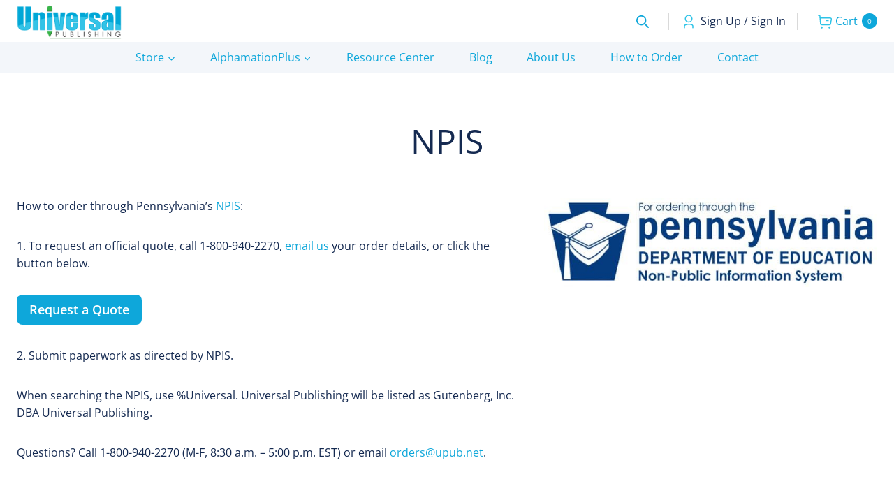

--- FILE ---
content_type: text/html; charset=UTF-8
request_url: https://upub.net/blog/info/npis/
body_size: 63411
content:
<!doctype html>
<html lang="en-US" class="no-js" itemtype="https://schema.org/WebPage" itemscope>
<head>
	<meta charset="UTF-8">
	<meta name="viewport" content="width=device-width, initial-scale=1, minimum-scale=1">
	<title>NPIS - Universal Publishing</title>
<link data-rocket-preload as="style" href="https://fonts.googleapis.com/css?family=Open%20Sans%3Aregular%2Cregularitalic%2C700%2C700italic%2C600%7COpen%20Sans%3A700%2Cregular&#038;subset=latin-ext&#038;display=swap" rel="preload">
<link href="https://fonts.googleapis.com/css?family=Open%20Sans%3Aregular%2Cregularitalic%2C700%2C700italic%2C600%7COpen%20Sans%3A700%2Cregular&#038;subset=latin-ext&#038;display=swap" media="print" onload="this.media=&#039;all&#039;" rel="stylesheet">
<noscript data-wpr-hosted-gf-parameters=""><link rel="stylesheet" href="https://fonts.googleapis.com/css?family=Open%20Sans%3Aregular%2Cregularitalic%2C700%2C700italic%2C600%7COpen%20Sans%3A700%2Cregular&#038;subset=latin-ext&#038;display=swap"></noscript>
<style id="rocket-critical-css">:root{--background:0 0% 100%;--foreground:222.2 84% 4.9%;--card:0 0% 100%;--card-foreground:222.2 84% 4.9%;--popover:0 0% 100%;--popover-foreground:222.2 84% 4.9%;--primary:221.2 83.2% 53.3%;--primary-foreground:210 40% 98%;--secondary:210 40% 96.1%;--secondary-foreground:222.2 47.4% 11.2%;--muted:210 40% 96.1%;--muted-foreground:215.4 16.3% 46.9%;--accent:210 40% 96.1%;--accent-foreground:222.2 47.4% 11.2%;--destructive:0 84.2% 60.2%;--destructive-foreground:210 40% 98%;--border:214.3 31.8% 91.4%;--input:214.3 31.8% 91.4%;--ring:221.2 83.2% 53.3%;--radius:8px}*,::before,::after{--tw-border-spacing-x:0;--tw-border-spacing-y:0;--tw-translate-x:0;--tw-translate-y:0;--tw-rotate:0;--tw-skew-x:0;--tw-skew-y:0;--tw-scale-x:1;--tw-scale-y:1;--tw-pan-x:;--tw-pan-y:;--tw-pinch-zoom:;--tw-scroll-snap-strictness:proximity;--tw-gradient-from-position:;--tw-gradient-via-position:;--tw-gradient-to-position:;--tw-ordinal:;--tw-slashed-zero:;--tw-numeric-figure:;--tw-numeric-spacing:;--tw-numeric-fraction:;--tw-ring-inset:;--tw-ring-offset-width:0px;--tw-ring-offset-color:#fff;--tw-ring-color:rgb(59 130 246 / 0.5);--tw-ring-offset-shadow:0 0 #0000;--tw-ring-shadow:0 0 #0000;--tw-shadow:0 0 #0000;--tw-shadow-colored:0 0 #0000;--tw-blur:;--tw-brightness:;--tw-contrast:;--tw-grayscale:;--tw-hue-rotate:;--tw-invert:;--tw-saturate:;--tw-sepia:;--tw-drop-shadow:;--tw-backdrop-blur:;--tw-backdrop-brightness:;--tw-backdrop-contrast:;--tw-backdrop-grayscale:;--tw-backdrop-hue-rotate:;--tw-backdrop-invert:;--tw-backdrop-opacity:;--tw-backdrop-saturate:;--tw-backdrop-sepia:}::backdrop{--tw-border-spacing-x:0;--tw-border-spacing-y:0;--tw-translate-x:0;--tw-translate-y:0;--tw-rotate:0;--tw-skew-x:0;--tw-skew-y:0;--tw-scale-x:1;--tw-scale-y:1;--tw-pan-x:;--tw-pan-y:;--tw-pinch-zoom:;--tw-scroll-snap-strictness:proximity;--tw-gradient-from-position:;--tw-gradient-via-position:;--tw-gradient-to-position:;--tw-ordinal:;--tw-slashed-zero:;--tw-numeric-figure:;--tw-numeric-spacing:;--tw-numeric-fraction:;--tw-ring-inset:;--tw-ring-offset-width:0px;--tw-ring-offset-color:#fff;--tw-ring-color:rgb(59 130 246 / 0.5);--tw-ring-offset-shadow:0 0 #0000;--tw-ring-shadow:0 0 #0000;--tw-shadow:0 0 #0000;--tw-shadow-colored:0 0 #0000;--tw-blur:;--tw-brightness:;--tw-contrast:;--tw-grayscale:;--tw-hue-rotate:;--tw-invert:;--tw-saturate:;--tw-sepia:;--tw-drop-shadow:;--tw-backdrop-blur:;--tw-backdrop-brightness:;--tw-backdrop-contrast:;--tw-backdrop-grayscale:;--tw-backdrop-hue-rotate:;--tw-backdrop-invert:;--tw-backdrop-opacity:;--tw-backdrop-saturate:;--tw-backdrop-sepia:}*,::before,::after{--tw-border-spacing-x:0;--tw-border-spacing-y:0;--tw-translate-x:0;--tw-translate-y:0;--tw-rotate:0;--tw-skew-x:0;--tw-skew-y:0;--tw-scale-x:1;--tw-scale-y:1;--tw-pan-x:;--tw-pan-y:;--tw-pinch-zoom:;--tw-scroll-snap-strictness:proximity;--tw-gradient-from-position:;--tw-gradient-via-position:;--tw-gradient-to-position:;--tw-ordinal:;--tw-slashed-zero:;--tw-numeric-figure:;--tw-numeric-spacing:;--tw-numeric-fraction:;--tw-ring-inset:;--tw-ring-offset-width:0px;--tw-ring-offset-color:#fff;--tw-ring-color:rgb(59 130 246 / 0.5);--tw-ring-offset-shadow:0 0 #0000;--tw-ring-shadow:0 0 #0000;--tw-shadow:0 0 #0000;--tw-shadow-colored:0 0 #0000;--tw-blur:;--tw-brightness:;--tw-contrast:;--tw-grayscale:;--tw-hue-rotate:;--tw-invert:;--tw-saturate:;--tw-sepia:;--tw-drop-shadow:;--tw-backdrop-blur:;--tw-backdrop-brightness:;--tw-backdrop-contrast:;--tw-backdrop-grayscale:;--tw-backdrop-hue-rotate:;--tw-backdrop-invert:;--tw-backdrop-opacity:;--tw-backdrop-saturate:;--tw-backdrop-sepia:}::backdrop{--tw-border-spacing-x:0;--tw-border-spacing-y:0;--tw-translate-x:0;--tw-translate-y:0;--tw-rotate:0;--tw-skew-x:0;--tw-skew-y:0;--tw-scale-x:1;--tw-scale-y:1;--tw-pan-x:;--tw-pan-y:;--tw-pinch-zoom:;--tw-scroll-snap-strictness:proximity;--tw-gradient-from-position:;--tw-gradient-via-position:;--tw-gradient-to-position:;--tw-ordinal:;--tw-slashed-zero:;--tw-numeric-figure:;--tw-numeric-spacing:;--tw-numeric-fraction:;--tw-ring-inset:;--tw-ring-offset-width:0px;--tw-ring-offset-color:#fff;--tw-ring-color:rgb(59 130 246 / 0.5);--tw-ring-offset-shadow:0 0 #0000;--tw-ring-shadow:0 0 #0000;--tw-shadow:0 0 #0000;--tw-shadow-colored:0 0 #0000;--tw-blur:;--tw-brightness:;--tw-contrast:;--tw-grayscale:;--tw-hue-rotate:;--tw-invert:;--tw-saturate:;--tw-sepia:;--tw-drop-shadow:;--tw-backdrop-blur:;--tw-backdrop-brightness:;--tw-backdrop-contrast:;--tw-backdrop-grayscale:;--tw-backdrop-hue-rotate:;--tw-backdrop-invert:;--tw-backdrop-opacity:;--tw-backdrop-saturate:;--tw-backdrop-sepia:}.kb-row-layout-wrap{position:relative;border:0 solid rgba(0,0,0,0)}.kb-row-layout-wrap:before{clear:both;display:table;content:""}.kt-row-column-wrap{display:grid;grid-template-columns:minmax(0,1fr);gap:var(--global-row-gutter-md, 2rem) var(--global-row-gutter-md, 2rem);grid-auto-rows:minmax(min-content,max-content);z-index:1;position:relative}.wp-block-kadence-rowlayout .kt-row-column-wrap.kb-theme-content-width{margin-left:auto;margin-right:auto}.kt-row-has-bg>.kt-row-column-wrap{padding-left:var(--global-content-edge-padding, 15px);padding-right:var(--global-content-edge-padding, 15px)}.kt-row-layout-bottom-sep{position:absolute;height:100px;bottom:-1px;left:0;overflow:hidden;right:0;z-index:1}.kt-row-layout-bottom-sep svg{position:absolute;bottom:0px;left:50%;transform:translateX(-50%);width:100.2%;height:100%;display:block;fill:#fff}.kt-row-layout-top-sep{position:absolute;height:100px;top:-1px;left:0;overflow:hidden;right:0;z-index:1}.kt-row-layout-top-sep svg{position:absolute;top:0px;left:50%;transform:translateX(-50%) rotate(180deg);width:100.2%;height:100%;display:block;fill:#fff}.wp-block-kadence-column{display:flex;flex-direction:column;z-index:1;min-width:0;min-height:0}.kt-inside-inner-col{flex-direction:column;border:0 solid rgba(0,0,0,0);position:relative}.kadence-conversion-wrap{position:fixed;top:0;left:0;right:0;bottom:0;display:flex;justify-content:center;align-items:center;z-index:100001;transform:scale(0);visibility:hidden;opacity:0}.kadence-conversion-wrap.kadence-conversion-banner{z-index:1000}.kadence-conversion-wrap.kadence-conversion-banner.kc-valign-top{transform:translate(0,-100%)}.kadence-conversion{background-color:var(--global-palette9, #fff);max-width:600px;width:100%;display:flex;margin:0px;justify-content:flex-start;align-items:flex-start;border-radius:0;overflow:visible;position:relative;box-sizing:border-box;text-align:left;border:0 solid transparent}.kadence-conversion-wrap.kadence-conversion-banner .kadence-conversion{left:0;right:0;max-width:none}.kadence-conversion-wrap.kc-valign-top{align-items:flex-start}.kadence-conversion-wrap.kadence-conversion-banner.kc-valign-top{bottom:auto}.kadence-conversion-inner{padding:30px;width:100%;display:block;max-height:100vh;overflow-y:auto;position:relative;flex-direction:column}.kadence-conversion-wrap.kadence-conversion-banner .kadence-conversion-inner{margin-left:auto;margin-right:auto}.kadence-conversion-wrap .kadence-conversions-close{background:transparent;border:0;padding:0.3em;display:inline-flex;justify-content:center;align-items:center;color:inherit;-webkit-appearance:none;position:absolute;bottom:calc(100% + 5px);right:0;box-shadow:none;text-shadow:none;font-size:24px;z-index:9999}.kadence-conversion-wrap .kadence-conversions-close svg{fill:currentColor;width:1em;height:1em}.kadence-conversion-wrap.kc-close-position-inside .kadence-conversions-close{top:5px;bottom:auto;right:5px}.entry-content{counter-reset:footnotes}:root{--wp--preset--font-size--normal:16px;--wp--preset--font-size--huge:42px}.aligncenter{clear:both}.screen-reader-text{border:0;clip-path:inset(50%);height:1px;margin:-1px;overflow:hidden;padding:0;position:absolute;width:1px;word-wrap:normal!important}:root{--wcm-btn-color:#5c7676;--wcm-btn-hover-color:--wcm-btn-hover-color}body{margin:0;padding:0}:root{--ld-spacer-0:0.25rem;--ld-spacer-1:0.5rem;--ld-spacer-2:0.75rem;--ld-spacer-3:1rem;--ld-spacer-4:1.25rem;--ld-spacer-5:1.5rem;--ld-spacer-6:2rem;--ld-spacer-7:2.25rem;--ld-spacer-8:2.5rem;--ld-spacer-9:3rem;--ld-spacer-10:3.5rem;--ld-spacer-11:4rem;--ld-spacer-12:5rem;--ld-spacer-13:6rem;--ld-spacer-14:8rem;--ld-spacer-fixed-0:4px;--ld-spacer-fixed-1:8px;--ld-spacer-fixed-2:12px;--ld-spacer-fixed-3:16px;--ld-spacer-fixed-4:20px;--ld-spacer-fixed-5:24px;--ld-spacer-fixed-6:32px;--ld-spacer-fixed-7:36px;--ld-spacer-fixed-8:40px;--ld-spacer-fixed-9:48px;--ld-spacer-fixed-10:56px;--ld-spacer-fixed-11:64px;--ld-spacer-fixed-12:80px;--ld-spacer-fixed-13:96px;--ld-spacer-fixed-14:128px;--ld-radius:4px;--ld-color-brand-primary:#235af3;--ld-color-brand-secondary:#f3b33e;--ld-color-brand-tertiary:#479bf8;--ld-color-semantic-success:#3eab6a;--ld-color-semantic-error:#e65255;--ld-color-system-dark:#1439c4;--ld-color-system-body-text:#4a4a68;--ld-color-system-subtle:#8c8ca2;--ld-color-system-subtle-text:var(--ld-color-system-subtle);--ld-color-system-border:#dce1e8;--ld-color-system-light-1:#f3f8ff;--ld-color-system-light-2:#f7f9fc;--ld-color-system-white:#fff;--ld-color-alert-bg:#7a7a7a;--ld-color-alert-text:var(--ld-color-system-white);--ld-color-body-bg:var(--ld-color-system-white);--ld-color-border:#ddd;--ld-color-button:var(--ld-color-system-white);--ld-color-button-bg:var(--ld-color-brand-primary);--ld-color-button-bg-hover:#2c4fd1;--ld-color-progress-bar-bg:#f5f5f5;--ld-color-progress-bar-fg:#000;--ld-color-field-bg:var(--ld-color-system-light-1);--ld-color-field-bg-hover:var(--ld-color-system-white);--ld-color-field-bg-active:var(--ld-color-system-white);--ld-color-field-bg-valid:var(--ld-color-system-white);--ld-color-field-bg-error:var(--ld-color-system-white);--ld-color-field-bg-disabled:var(--ld-color-system-light-2);--ld-color-field-border:var(--ld-color-system-subtle);--ld-color-field-border-active:var(--ld-color-brand-primary);--ld-color-field-border-active-shadow:0 0 0 4px rgba(50,89,235,.2);--ld-color-field-border-error:var(--ld-color-semantic-error);--ld-color-field-border-error-shadow:0 0 0 4px rgba(230,82,85,.2);--ld-color-field-border-valid:var(--ld-color-semantic-success);--ld-color-field-border-valid-shadow:0 0 0 4px rgba(62,171,106,.2);--ld-color-field-border-disabled:var(--ld-color-system-light-3);--ld-color-field-text:var(--ld-color-system-subtle-text);--ld-color-field-text-active:var(--ld-color-system-dark);--ld-color-field-text-valid:var(--ld-color-system-dark);--ld-color-field-text-error:var(--ld-color-system-dark);--ld-color-field-text-disabled:var(--ld-color-system-subtle-text);--ld-color-field-description:var(--ld-color-system-subtle-text);--ld-color-field-error:var(--ld-color-semantic-error);--ld-color-label:var(--ld-color-system-dark);--ld-color-button-secondary-border:#728188;--ld-typography-font-family:inter,-apple-system,roboto,ubuntu,sans-serif;--ld-typography-font-weight-regular:400;--ld-typography-font-weight-medium:500;--ld-typography-font-weight-bold:700;--ld-typography-desktop-h1-size:4rem;--ld-typography-desktop-h1-height:4.5rem;--ld-typography-desktop-h1-weight:var(--ld-typography-font-weight-bold);--ld-typography-desktop-h1-spacing:-2%;--ld-typography-desktop-h1-margin:var(--ld-spacer-8);--ld-typography-mobile-h1-size:3rem;--ld-typography-mobile-h1-height:3.5rem;--ld-typography-mobile-h1-margin:var(--ld-spacer-7);--ld-typography-desktop-h2-size:3rem;--ld-typography-desktop-h2-height:3.5rem;--ld-typography-desktop-h2-weight:var(--ld-typography-font-weight-bold);--ld-typography-desktop-h2-spacing:-2%;--ld-typography-desktop-h2-margin:var(--ld-spacer-7);--ld-typography-mobile-h2-size:2.5rem;--ld-typography-mobile-h2-height:3rem;--ld-typography-mobile-h2-margin:var(--ld-spacer-6);--ld-typography-desktop-h3-size:2.5rem;--ld-typography-desktop-h3-height:3rem;--ld-typography-desktop-h3-weight:var(--ld-typography-font-weight-bold);--ld-typography-desktop-h3-spacing:-2%;--ld-typography-desktop-h3-margin:var(--ld-spacer-6);--ld-typography-mobile-h3-size:2rem;--ld-typography-mobile-h3-height:2.5rem;--ld-typography-mobile-h3-margin:var(--ld-spacer-5);--ld-typography-desktop-h4-size:2rem;--ld-typography-desktop-h4-height:2.5rem;--ld-typography-desktop-h4-weight:var(--ld-typography-font-weight-bold);--ld-typography-desktop-h4-spacing:inherit;--ld-typography-desktop-h4-margin:var(--ld-spacer-5);--ld-typography-mobile-h4-size:1.5rem;--ld-typography-mobile-h4-height:2rem;--ld-typography-mobile-h4-margin:var(--ld-spacer-4);--ld-typography-desktop-h5-size:1.5rem;--ld-typography-desktop-h5-height:2rem;--ld-typography-desktop-h5-weight:var(--ld-typography-font-weight-bold);--ld-typography-desktop-h5-spacing:inherit;--ld-typography-desktop-h5-margin:var(--ld-spacer-4);--ld-typography-mobile-h5-size:1.25rem;--ld-typography-mobile-h5-height:1.75rem;--ld-typography-mobile-h5-margin:var(--ld-spacer-4);--ld-typography-desktop-h6-size:1.125rem;--ld-typography-desktop-h6-height:1.5rem;--ld-typography-desktop-h6-weight:var(--ld-typography-font-weight-bold);--ld-typography-desktop-h6-spacing:inherit;--ld-typography-desktop-h6-margin:var(--ld-spacer-3);--ld-typography-mobile-h6-size:1.125rem;--ld-typography-mobile-h6-height:1.5rem;--ld-typography-mobile-h6-margin:var(--ld-spacer-3);--ld-typography-desktop-body-large-size:1.25rem;--ld-typography-desktop-body-large-height:1.75rem;--ld-typography-mobile-body-large-size:1rem;--ld-typography-mobile-body-large-height:1.5rem;--ld-typography-desktop-body-size:1rem;--ld-typography-desktop-body-height:1.5rem;--ld-typography-mobile-body-size:0.875rem;--ld-typography-mobile-body-height:1.375rem;--ld-typography-desktop-body-small-size:0.875rem;--ld-typography-desktop-body-small-height:1.375rem;--ld-typography-desktop-caption-size:0.75rem;--ld-typography-desktop-caption-height:1.25rem;--ld-typography-mobile-caption-size:0.75rem;--ld-typography-mobile-caption-height:1.25rem;--ld-typography-desktop-pre-title-size:0.75rem;--ld-typography-desktop-pre-title-height:1.25rem;--ld-typography-desktop-pre-title-weight:var(--ld-typography-font-weight-bold);--ld-typography-desktop-pre-title-spacing:3%;--ld-typography-desktop-pre-title-transform:uppercase;--ld-typography-mobile-pre-title-size:0.75rem;--ld-typography-mobile-pre-title-height:1.25rem;--ld-typography-desktop-button-text-size:1rem;--ld-typography-desktop-button-text-height:1.5rem;--ld-typography-desktop-button-text-weight:var(--ld-typography-font-weight-bold);--ld-typography-desktop-button-text-spacing:3%;--ld-typography-mobile-button-text-size:0.875rem;--ld-typography-mobile-button-text-height:1.375rem;--ld-typography-desktop-link-size:1rem;--ld-typography-desktop-link-height:1.5rem;--ld-typography-desktop-link-weight:var(--ld-typography-font-weight-bold);--ld-typography-desktop-link-decoration:underline;--ld-typography-mobile-link-size:0.875rem;--ld-typography-mobile-link-height:1.375rem;--ld-icon-size-xl:2rem;--ld-icon-size-lg:1.5rem;--ld-icon-size-md:1.25rem;--ld-icon-size-sm:1rem;--ld-icon-size-default:var(--ld-icon-size-md);--ld-button-border-radius:var(--ld-radius);--ld-button-border-radius-rounded:100px;--ld-field-radius:var(--ld-radius);--ld-border-radius:8px;--ld-border-radius-small:4px;--ld-alert-border-radius:8px;--ld-alert-border-width:1px;--ld-alert-margin:0 0 var(--ld-spacer-3) 0;--ld-alert-padding:var(--ld-spacer-2) var(--ld-spacer-fixed-3);--ld-alert-last-margin:0 0 var(--ld-spacer-8) 0;--ld-breadcrumbs-font-size:var(--ld-typography-desktop-body-small-size);--ld-breadcrumbs-line-height:var(--ld-typography-desktop-body-small-height);--ld-breadcrumbs-font-weight:var(--ld-typography-font-weight-regular);--ld-breadcrumbs-link-color:var(--ld-color-brand-primary);--ld-breadcrumbs-text-color:var(--ld-color-body-text);--ld-breadcrumbs-delimiter-color:var(--ld-color-system-border);--ld-breadcrumbs-truncation-size:19ch;--ld-tabs-gap:var(--ld-spacer-6);--ld-tabs-font-weight:var(--ld-typography-font-weight-bold);--ld-tabs-color-text-active:var(--ld-color-brand-primary);--ld-tabs-background-color-hover:var(--ld-color-system-light-2);--ld-tabs-border-width:2px;--ld-tabs-border-width-active:4px;--ld-tabs-border-color:var(--ld-color-system-border);--ld-tabs-border-color-active:var(--ld-color-brand-primary);--ld-tabs-tab-gap:10px;--ld-pricing-gap:0.25rem 0;--ld-instructors-margin:var(--ld-spacer-8) 0 0 0;--ld-instructors-gap:var(--ld-spacer-2);--ld-instructors-list-gap:var(--ld-spacer-3);--ld-instructors-item-gap:var(--ld-spacer-3);--ld-instructors-avatar-border-radius:50%;--ld-steps-margin-top:var(--ld-spacer-6);--ld-steps-list-gap:var(--ld-spacer-3);--ld-steps-info-padding:var(--ld-spacer-3) var(--ld-spacer-fixed-5);--ld-steps-item-background-color:var(--ld-color-system-light-2);--ld-steps-item-background-color-hover:var(--ld-color-system-border);--ld-steps-item-border-width:0.063rem;--ld-steps-item-border-color:var(--ld-color-system-border);--ld-steps-item-border-radius:0.25rem;--ld-steps-item-truncation-size:65ch;--ld-steps-sub-item-background-color:var(--ld-color-system-white);--ld-steps-link-item-background-color:var(--ld-color-system-border);--ld-steps-link-item-padding:var(--ld-spacer-0) var(--ld-spacer-fixed-5);--ld-steps-loader-item-padding:var(--ld-spacer-1) var(--ld-spacer-fixed-5);--ld-steps-pagination-margin:var(--ld-spacer-6) 0 0 0;--ld-pagination-item-size:2rem;--ld-pagination-item-active-color:var(--ld-color-brand-primary);--ld-pagination-item-active-border:0.063rem solid var(--ld-color-brand-primary);--ld-pagination-item-active-border-radius:0.25rem;--ld-progress-bar-width:100%;--ld-progress-bar-height:1rem;--ld-progress-bar-background-color:var(--ld-color-system-border);--ld-progress-bar-foreground-color:var(--ld-color-brand-primary);--ld-progress-bar-border-radius:0.125rem;--ld-progress-bar-margin:var(--ld-spacer-4) 0 var(--ld-spacer-2) 0;--ld-progress-bar-value:0%;--ld-progress-donut-size:1.625rem;--ld-progress-donut-background-color:var(--ld-color-system-border);--ld-progress-donut-foreground-color:var(--ld-color-brand-primary);--ld-course-overview-gap:1rem}@import "https://upub.net/wp-content/plugins/h5p/h5p-php-library/styles/font-open-sans.css";:root{--groups-plus-code-bg:#fff;--groups-plus-input-bg:#ddd;--groups-plus-header-bg:#eaeaea;--groups-plus-header-border:#231f20;--groups-plus-header-border-radius:8px;--groups-plus-user-table-hader-bg:rgba(0,0,0,.1);--groups-plus-user-table-borders-color:rgba(0,0,0,.1);--groups-plus-modal-overlay-bg:rgba(0,0,0,.4);--groups-plus-modal-bg:#fefefe;--groups-plus-modal-height:90vh;--groups-plus-modal-width:80vw;--groups-plus-modal-tab-bg:#eaeaea;--groups-plus-modal-tab-active-bg:#fff}.wp-block-uagb-advanced-heading h2{word-break:break-word}.wp-block-uagb-advanced-heading .uagb-heading-text{margin:0}#yaydp-bottom-encouraged-notice{width:fit-content}@media screen and (max-width:760px){#yaydp-bottom-encouraged-notice{bottom:60px!important}}#yaydp-bottom-notices{position:fixed;left:50%;transform:translateX(-50%);z-index:9999999;bottom:1rem;width:max-content;max-width:100%;display:flex;flex-direction:column;align-items:center}.screen-reader-text{clip:rect(1px,1px,1px,1px);height:1px;overflow:hidden;position:absolute!important;width:1px}html{line-height:1.15;-webkit-text-size-adjust:100%}body{margin:0}main{display:block;min-width:0}a{background-color:transparent}strong{font-weight:bold}img{border-style:none}button{font-size:100%;margin:0}button{overflow:visible}button{text-transform:none}button{-webkit-appearance:button}button::-moz-focus-inner{border-style:none;padding:0}button:-moz-focusring{outline:1px dotted ButtonText}::-webkit-file-upload-button{-webkit-appearance:button;font:inherit}:root{--global-gray-400:#CBD5E0;--global-gray-500:#A0AEC0;--global-xs-spacing:1em;--global-sm-spacing:1.5rem;--global-md-spacing:2rem;--global-lg-spacing:2.5em;--global-xl-spacing:3.5em;--global-xxl-spacing:5rem;--global-edge-spacing:1.5rem;--global-boxed-spacing:2rem;--global-font-size-small:clamp(0.8rem, 0.73rem + 0.217vw, 0.9rem);--global-font-size-medium:clamp(1.1rem, 0.995rem + 0.326vw, 1.25rem);--global-font-size-large:clamp(1.75rem, 1.576rem + 0.543vw, 2rem);--global-font-size-larger:clamp(2rem, 1.6rem + 1vw, 2.5rem);--global-font-size-xxlarge:clamp(2.25rem, 1.728rem + 1.63vw, 3rem)}h2{padding:0;margin:0}html{box-sizing:border-box}*,*::before,*::after{box-sizing:inherit}img{display:block;height:auto;max-width:100%}figure{margin:0.5em 0}a{color:var(--global-palette-highlight)}.link-style-no-underline .entry-content a{text-decoration:none}.screen-reader-text{clip:rect(1px,1px,1px,1px);position:absolute!important;height:1px;width:1px;overflow:hidden;word-wrap:normal!important}::-webkit-input-placeholder{color:var(--global-palette6)}::-moz-placeholder{color:var(--global-palette6);opacity:1}::placeholder{color:var(--global-palette6)}button{border-radius:3px;background:var(--global-palette-btn-bg);color:var(--global-palette-btn);padding:0.4em 1em;border:0;font-size:1.125rem;line-height:1.6;display:inline-block;font-family:inherit;text-decoration:none;box-shadow:0px 0px 0px -7px rgba(0,0,0,0)}button:visited{background:var(--global-palette-btn-bg);color:var(--global-palette-btn)}:root .has-theme-palette-9-color{color:var(--global-palette9)}.kt-clear{*zoom:1}.kt-clear::before,.kt-clear::after{content:' ';display:table}.kt-clear::after{clear:both}.content-area{margin:var(--global-xxl-spacing) 0}.entry-content{word-break:break-word}.content-vertical-padding-hide .content-area{margin-top:0;margin-bottom:0}.site-container{margin:0 auto;padding:0 var(--global-content-edge-padding)}.content-bg{background:white}.content-style-unboxed .entry:not(.loop-entry)>.entry-content-wrap{padding:0}.content-style-unboxed .content-bg:not(.loop-entry){background:transparent}.content-style-unboxed .entry:not(.loop-entry){box-shadow:none;border-radius:0}#wrapper{overflow:hidden;overflow:clip}.aligncenter{clear:both;display:block;margin-left:auto;margin-right:auto;text-align:center}body.footer-on-bottom #wrapper{min-height:100vh;display:flex;flex-direction:column}body.footer-on-bottom #inner-wrap{flex:1 0 auto}.entry{box-shadow:0px 15px 25px -10px rgba(0,0,0,0.05);border-radius:.25rem}.content-wrap{position:relative}.single-content{margin:var(--global-md-spacing) 0 0}.single-content figure,.single-content p{margin-top:0;margin-bottom:var(--global-md-spacing)}.single-content h2{margin:1.5em 0 .5em}.single-content h2:first-child{margin-top:0}.single-content figure:last-child,.single-content p:last-child,.single-content h2:last-child{margin-bottom:0}.entry-content:after{display:table;clear:both;content:''}.content-title-style-hide .entry-content{margin:0}:root{--ld-color-semantic-success:#2f8351;--ld-color-semantic-error:#db0000;--ld-color-system-body-text:#333;--ld-color-system-middle-gray:#d2d7e2;--ld-color-system-middle-gray-light:#edf0f5;--ld-color-system-light-2:#f6f8fa;--ld-color-system-subtle:#73738c;--ld-color-system-subtle-text:var(--ld-color-system-subtle);--ld-color-field-bg:var(--ld-color-system-white);--ld-color-field-border:var(#8694b1);--ld-color-field-border-error:var(--ld-color-semantic-error);--ld-color-field-border-valid:var(--ld-color-semantic-success);--ld-color-field-error:var(--ld-color-semantic-error)}#fkcart-modal{font-size:16px;color:var(--fkcart-primary-text-color);line-height:1.3;font-weight:500;box-sizing:border-box}#fkcart-modal *{box-sizing:border-box}#fkcart-modal * ::-webkit-scrollbar{width:6px;height:5px}#fkcart-modal * ::-webkit-scrollbar-thumb{background:#666}#fkcart-modal * ::-webkit-scrollbar-track{background:#dedede}#fkcart-modal .fkcart-panel{padding-left:16px;padding-right:16px}#fkcart-modal .fkcart-t--center{text-align:center}.fkcart-pt-16{padding-top:16px}#fkcart-modal .fkcart-text-light{font-size:14px;color:var(--fkcart-secondary-text-color);font-weight:500}.fkcart-shimmer{animation:fkcartShimmer 1.6s ease-in-out infinite;background-color:#f0f0f0;color:transparent;display:inline-block}#fkcart-floating-toggler{position:fixed;top:auto;bottom:36px;right:36px;width:calc(var(--fkcart-toggle-size) * 2 * 1px);height:calc(var(--fkcart-toggle-size) * 2 * 1px);border:none;z-index:10999;border-radius:var(--fkcart-toggle-border-radius,50%);box-shadow:0 2px 8px rgb(0 0 0 / 25%);box-sizing:border-box;padding:0;margin:0}#fkcart-floating-toggler .fkcart-floating-icon{-js-display:flex;display:flex;align-items:center;justify-content:center;height:100%;opacity:1;text-indent:-99999px;background-color:var(--fkcart-toggle-bg-color);color:var(--fkcart-toggle-icon-color);line-height:1;border-radius:var(--fkcart-toggle-border-radius,50%);box-sizing:border-box}#fkcart-floating-toggler .fkcart-floating-icon path{fill:var(--fkcart-toggle-icon-color)}#fkcart-floating-toggler .fkcart-floating-icon svg{margin:0;padding:0;box-sizing:border-box;width:calc(var(--fkcart-toggle-size) * 1px);height:calc(var(--fkcart-toggle-size) * 1px)}#fkcart-floating-toggler .fkcart-item-count{position:absolute;top:0;left:-2px;min-width:18px;width:auto;height:18px;display:flex;-js-display:flex;align-items:center;justify-content:center;background-color:var(--fkcart-toggle-count-bg-color);border-radius:100%;color:var(--fkcart-toggle-count-font-color);z-index:20;font-weight:600;font-size:12px;line-height:10px;box-sizing:border-box;padding:2px}#fkcart-modal{display:none;position:fixed;top:0;bottom:0;left:0;right:0;outline:0;overflow:hidden;width:100%;height:100%;z-index:9876543210}#fkcart-modal .fkcart-modal-backdrop{position:fixed;background-color:#000;opacity:.3;top:0;left:0;bottom:0;right:0;z-index:999999998}#fkcart-modal .fkcart-preview-ui{position:fixed;right:0;top:0;display:flex;flex-direction:column;justify-content:space-between;background-color:var(--fkcart-bg-color,#fff);height:100%;max-height:100%;width:100%;max-width:var(--fkcart-slider-desktop-width,420px);outline:0;z-index:999999999;transform:translate(100%) scale(1)}#fkcart-modal .fkcart-preview-ui .fkcart-slider-header{border-bottom:solid 1px var(--fkcart-border-color)}#fkcart-modal .fkcart-preview-ui .fkcart-slider-heading{align-items:center;-js-display:flex;display:flex;flex-direction:row;justify-content:space-between;padding-top:16px;padding-bottom:16px}#fkcart-modal .fkcart-preview-ui .fkcart-slider-heading .fkcart-title{width:100%;color:var(--fkcart-primary-text-color);font-size:18px;font-weight:600;margin:0;line-height:20px}#fkcart-modal .fkcart-preview-ui .fkcart-slider-heading .fkcart-modal-close{line-height:20px;display:flex;align-items:center}#fkcart-modal .fkcart-preview-ui .fkcart-slider-body{-ms-overflow-style:none;overflow:auto;position:relative;scrollbar-width:none;display:grid;grid-template-rows:1fr;overflow-x:hidden;height:100%}#fkcart-modal .fkcart-preview-ui .fkcart-slider-footer{border-top:1px solid var(--fkcart-border-color)}#fkcart-modal .fkcart-drawer{position:fixed;top:0;width:200px;left:-200px;height:100vh;overflow:hidden}#fkcart-modal .fkcart-drawer .fkcart-drawer-container{transform:translate(100%);margin:0;height:100%;background-color:#fff;border-right:1px solid var(--fkcart-border-color)}#fkcart-modal .fkcart-drawer .fkcart-drawer-container .fkcart-drawer-wrap{padding:16px;height:100%;overflow-x:hidden;background-color:var(--fkcart-panel-color);overflow-y:auto;scrollbar-width:thin;position:relative}#fkcart-modal .fkcart-drawer .fkcart-drawer-heading{text-align:center;font-weight:600;font-size:14px;color:var(--fkcart-primary-text-color);margin-bottom:20px}#fkcart-modal .fkcart-drawer .fkcart-drawer-items .fkcart--item{flex-direction:column;text-align:center;margin-bottom:32px}#fkcart-modal .fkcart-drawer .fkcart-drawer-items .fkcart--item .fkcart-image-wrapper{margin:0 auto 10px}#fkcart-modal .fkcart-drawer .fkcart-item-misc{display:none}#fkcart-modal .fkcart-coupon-area{border-bottom:1px solid var(--fkcart-border-color)}#fkcart-modal .fkcart-coupon-area .fkcart-coupon-icon{height:16px}#fkcart-modal .fkcart-quantity-selector{display:inline-flex;align-items:center;justify-content:flex-start;box-shadow:0 0 0 1px var(--fkcart-border-color);border-radius:6px}#fkcart-modal .fkcart-slider-body .fkcart-item-wrap .fkcart--item{gap:12px}#fkcart-modal .fkcart-item-wrap .fkcart--item{display:flex;height:auto;margin-bottom:24px;position:relative}#fkcart-modal .fkcart-item-wrap .fkcart--item .fkcart-image-wrapper{text-decoration:none;margin:0;padding:0;display:inline-flex;width:60px;flex:0 0 60px;outline:0;align-self:flex-start;height:60px}#fkcart-modal .fkcart-item-wrap .fkcart--item .fkcart-item-misc{min-width:60px}#fkcart-modal .fkcart-item-wrap .fkcart--item .fkcart-item-info{flex-grow:1;display:flex;flex-direction:column}#fkcart-modal .fkcart-item-wrap .fkcart--item .fkcart-item-title{display:block;line-height:1.4;font-size:14px;font-weight:600;text-decoration:none;color:var(--fkcart-primary-text-color);outline:0;margin-bottom:2px}#fkcart-modal .fkcart-item-wrap .fkcart--item .fkcart-line-item{margin-top:8px}#fkcart-modal .fkcart-item-wrap .fkcart--item .fkcart-item-price{font-size:14px;font-weight:400;line-height:1.4;color:var(--fkcart-primary-text-color);flex-wrap:wrap;text-align:right}#fkcart-modal .fkcart--item .fkcart-discounted-price{display:flex;flex-wrap:wrap;gap:2px;justify-content:end;margin-top:4px;font-weight:400;font-size:12px;line-height:16px;color:var(--fkcart-success-color)}#fkcart-modal .fkcart-item-wrap .fkcart--item .fkcart-item-meta .fkcart-item-price{place-content:start}#fkcart-modal .fkcart-drawer .fkcart-item-wrap .fkcart--item .fkcart-item-price{margin-top:4px;place-content:center;text-align:center}#fkcart-modal .fkcart--item-heading{font-weight:600;font-size:16px;color:var(--fkcart-primary-text-color);line-height:1.4;padding-top:16px;padding-bottom:16px}#fkcart-modal .fkcart-item-wrap.fkcart-upsell-style2 .fkcart--item{flex-direction:column;flex:0 0 50%;text-align:center}#fkcart-modal .fkcart-item-wrap.fkcart-upsell-style2 .fkcart--item .fkcart-image-wrapper{margin:0 auto;width:auto;height:auto}#fkcart-modal .fkcart-carousel-wrap{background-color:var(--fkcart-panel-color);border-bottom:1px solid var(--fkcart-border-color);max-width:var(--fkcart-slider-desktop-width,420px);min-width:100%}#fkcart-modal .fkcart-carousel{position:relative;padding:0 40px}#fkcart-modal .fkcart-carousel *{box-sizing:border-box}#fkcart-modal .fkcart-carousel__viewport{overflow:hidden;width:100%}#fkcart-modal .fkcart-carousel__container{display:flex;-webkit-touch-callout:none;margin-left:-15px}#fkcart-modal .fkcart-carousel__slide{flex:0 0 100%}#fkcart-modal .fkcart-carousel-dots{display:flex;list-style:none;justify-content:center;padding-top:4px;min-height:34px}#fkcart-modal .fkcart-carousel-dots:empty{min-height:16px}#fkcart-modal .fkcart-item-wrap .fkcart--item.fkcart-carousel__slide{margin-bottom:0;padding-left:15px;gap:12px}.fkcart-progress-wrap{width:100%;border-radius:100px;background:#ccc}.fkcart-reward-panel{padding-top:8px;padding-bottom:8px;border-bottom:1px solid var(--fkcart-border-color)}.fkcart-reward-panel .fkcart-reward-message{font-size:12px;font-weight:400;text-align:center;color:var(--fkcart-secondary-text-color);margin-bottom:6px}.fkcart-order-summary .fkcart-summary-line-item{display:flex;justify-content:space-between;margin-bottom:4px}.fkcart-order-summary .fkcart-summary-line-item .fkcart-summary-amount,.fkcart-order-summary .fkcart-summary-line-item .fkcart-summary-text{display:flex;align-items:center;font-size:16px;color:var(--fkcart-secondary-text-color);font-weight:600}#fkcart-modal .fkcart-checkout-wrap .fkcart-shopping-link,#fkcart-modal .fkcart-shopping-link{font-size:14px;text-align:center;color:var(--fkcart-secondary-text-color);font-weight:500;line-height:20px;display:block;text-decoration:none;margin:10px 0 -5px}#fkcart-modal[data-upsell-style] .fkcart-preview-loading [class*=fkcart-upsell-style]{display:none}#fkcart-modal[data-upsell-style=style1] .fkcart-preview-loading .fkcart-upsell-style1{display:block}@media screen and (min-width:1000px){#fkcart-floating-toggler .fkcart-item-count{min-width:24px;height:24px;font-size:12px}}@media screen and (max-width:1000px){#fkcart-modal .fkcart-drawer{left:auto;height:auto;width:auto;max-width:var(--fkcart-slider-desktop-width,420px);overflow:initial;position:inherit;min-width:100%}#fkcart-modal .fkcart-drawer .fkcart-drawer-container .fkcart-drawer-wrap{padding:16px 32px}#fkcart-modal .fkcart-drawer .fkcart-drawer-items{overflow:hidden;width:100%;padding:0}#fkcart-modal .fkcart-drawer.fkcart-upsell-style3 .fkcart-drawer-container,#fkcart-modal .fkcart-drawer.fkcart-upsell-style3 .fkcart-drawer-container .fkcart-drawer-wrap{height:auto}#fkcart-modal .fkcart-drawer .fkcart-drawer-items .fkcart-item-wrap{display:flex;-webkit-touch-callout:none;margin-left:-15px}#fkcart-modal .fkcart-drawer .fkcart-drawer-items .fkcart--item{margin-bottom:0;padding-left:15px;display:flex;height:auto;position:relative;flex:0 0 100%;flex-direction:row;text-align:left}#fkcart-modal .fkcart-drawer .fkcart-drawer-items .fkcart--item .fkcart-image-wrapper{margin:0 24px 0 0}#fkcart-modal .fkcart-drawer .fkcart-drawer-items .fkcart--item .fkcart-item-info .fkcart-item-price{display:none}#fkcart-modal .fkcart-drawer .fkcart-drawer-items .fkcart--item .fkcart-item-misc{display:block}#fkcart-modal .fkcart-drawer .fkcart-drawer-container{transform:unset!important;border-right:0}#fkcart-modal .fkcart-drawer .fkcart-drawer-container .fkcart-drawer-wrap ::-webkit-scrollbar{width:1px;height:2px}#fkcart-modal .fkcart-drawer .fkcart-drawer-container .fkcart-drawer-wrap ::-webkit-scrollbar-track{background:0 0}}@media screen and (max-width:768px){#fkcart-modal .fkcart-item-wrap .fkcart--item.fkcart-carousel__slide{gap:8px}}@media screen and (max-width:480px){#fkcart-modal .fkcart-preview-ui{max-width:var(--fkcart-slider-mobile-width, '100%')}#fkcart-floating-toggler{width:calc(var(--fkcart-toggle-size) * 1.5 * 1px);height:calc(var(--fkcart-toggle-size) * 1.5 * 1px)}#fkcart-floating-toggler .fkcart-floating-icon svg{width:calc(var(--fkcart-toggle-size) * .7 * 1px);height:calc(var(--fkcart-toggle-size) * .7 * 1px)}}@keyframes fkcartShimmer{0%{opacity:.5}50%{opacity:1}100%{opacity:.5}}.wp-block-kadence-image:not(:last-child){margin-bottom:1em}.wp-block-kadence-image img{max-width:100%;border:0 solid currentColor;box-sizing:border-box}.wp-block-kadence-image .aligncenter{text-align:center}.wp-block-kadence-image .aligncenter{display:table}.wp-block-kadence-image .aligncenter>figcaption{display:table-caption;caption-side:bottom}.wp-block-kadence-image .aligncenter{margin-left:auto;margin-right:auto}.wp-block-kadence-image figcaption{margin-top:.5em;font-size:90%}.wp-block-kadence-image figure{margin:0}.screen-reader-text{clip:rect(1px,1px,1px,1px);word-wrap:normal!important;border:0;clip-path:inset(50%);height:1px;margin:-1px;overflow:hidden;overflow-wrap:normal!important;padding:0;position:absolute!important;width:1px}</style>
<meta name="dc.title" content="NPIS - Universal Publishing">
<meta name="dc.description" content="NPIS How to order through Pennsylvania’s NPIS: 1. To request an official quote, call 1-800-940-2270, email us your order details, or click the button below. 2. Submit paperwork as directed by NPIS. When searching the NPIS, use %Universal. Universal Publishing will be listed as Gutenberg, Inc. DBA Universal Publishing. Questions? Call 1-800-940-2270 (M-F,&hellip;">
<meta name="dc.relation" content="https://upub.net/blog/info/npis/">
<meta name="dc.source" content="https://upub.net/">
<meta name="dc.language" content="en_US">
<meta name="description" content="NPIS How to order through Pennsylvania’s NPIS: 1. To request an official quote, call 1-800-940-2270, email us your order details, or click the button below. 2. Submit paperwork as directed by NPIS. When searching the NPIS, use %Universal. Universal Publishing will be listed as Gutenberg, Inc. DBA Universal Publishing. Questions? Call 1-800-940-2270 (M-F,&hellip;">
<meta name="robots" content="index, follow, max-snippet:-1, max-image-preview:large, max-video-preview:-1">
<link rel="canonical" href="https://upub.net/blog/info/npis/">
<meta property="og:url" content="https://upub.net/blog/info/npis/">
<meta property="og:site_name" content="Universal Publishing">
<meta property="og:locale" content="en_US">
<meta property="og:type" content="article">
<meta property="article:author" content="https://www.facebook.com/UniversalPublishing/">
<meta property="article:publisher" content="https://www.facebook.com/UniversalPublishing/">
<meta property="og:title" content="NPIS - Universal Publishing">
<meta property="og:description" content="NPIS How to order through Pennsylvania’s NPIS: 1. To request an official quote, call 1-800-940-2270, email us your order details, or click the button below. 2. Submit paperwork as directed by NPIS. When searching the NPIS, use %Universal. Universal Publishing will be listed as Gutenberg, Inc. DBA Universal Publishing. Questions? Call 1-800-940-2270 (M-F,&hellip;">
<meta property="fb:pages" content="">
<meta property="fb:admins" content="">
<meta property="fb:app_id" content="">
<meta name="twitter:card" content="summary">
<meta name="twitter:site" content="https://x.com/UPubHandwriting">
<meta name="twitter:creator" content="https://x.com/UPubHandwriting">
<meta name="twitter:title" content="NPIS - Universal Publishing">
<meta name="twitter:description" content="NPIS How to order through Pennsylvania’s NPIS: 1. To request an official quote, call 1-800-940-2270, email us your order details, or click the button below. 2. Submit paperwork as directed by NPIS. When searching the NPIS, use %Universal. Universal Publishing will be listed as Gutenberg, Inc. DBA Universal Publishing. Questions? Call 1-800-940-2270 (M-F,&hellip;">
<link href='https://fonts.gstatic.com' crossorigin rel='preconnect' />
<link rel="alternate" type="application/rss+xml" title="Universal Publishing &raquo; Feed" href="https://upub.net/feed/" />
<link rel="alternate" type="application/rss+xml" title="Universal Publishing &raquo; Comments Feed" href="https://upub.net/comments/feed/" />
			<script>document.documentElement.classList.remove( 'no-js' );</script>
			<link rel="alternate" title="oEmbed (JSON)" type="application/json+oembed" href="https://upub.net/wp-json/oembed/1.0/embed?url=https%3A%2F%2Fupub.net%2Fblog%2Finfo%2Fnpis%2F" />
<link rel="alternate" title="oEmbed (XML)" type="text/xml+oembed" href="https://upub.net/wp-json/oembed/1.0/embed?url=https%3A%2F%2Fupub.net%2Fblog%2Finfo%2Fnpis%2F&#038;format=xml" />
<style id='wp-img-auto-sizes-contain-inline-css'>
img:is([sizes=auto i],[sizes^="auto," i]){contain-intrinsic-size:3000px 1500px}
/*# sourceURL=wp-img-auto-sizes-contain-inline-css */
</style>
<link data-minify="1" rel='preload'  href='https://upub.net/wp-content/cache/min/1/wp-content/plugins/woocommerce-gateway-authorize-net-cim/assets/css/blocks/wc-authorize-net-cim-checkout-block.css?ver=1762799923' data-rocket-async="style" as="style" onload="this.onload=null;this.rel='stylesheet'" onerror="this.removeAttribute('data-rocket-async')"  media='all' />
<link data-minify="1" rel='preload'  href='https://upub.net/wp-content/cache/min/1/wp-content/plugins/woocommerce-gateway-authorize-net-cim/assets/css/blocks/wc-authorize-net-cim-checkout-block.css?ver=1762799923' data-rocket-async="style" as="style" onload="this.onload=null;this.rel='stylesheet'" onerror="this.removeAttribute('data-rocket-async')"  media='all' />
<link data-minify="1" rel='preload'  href='https://upub.net/wp-content/cache/min/1/wp-content/plugins/kadence-blocks/dist/style-blocks-rowlayout.css?ver=1762799923' data-rocket-async="style" as="style" onload="this.onload=null;this.rel='stylesheet'" onerror="this.removeAttribute('data-rocket-async')"  media='all' />
<link data-minify="1" rel='preload'  href='https://upub.net/wp-content/cache/min/1/wp-content/plugins/kadence-blocks/dist/style-blocks-column.css?ver=1762799923' data-rocket-async="style" as="style" onload="this.onload=null;this.rel='stylesheet'" onerror="this.removeAttribute('data-rocket-async')"  media='all' />
<link data-minify="1" rel='preload'  href='https://upub.net/wp-content/cache/min/1/wp-content/plugins/kadence-blocks-pro/dist/style-blocks-dynamichtml.css?ver=1762799923' data-rocket-async="style" as="style" onload="this.onload=null;this.rel='stylesheet'" onerror="this.removeAttribute('data-rocket-async')"  media='all' />
<link rel='preload'  href='https://upub.net/wp-includes/css/dist/block-library/style.min.css?ver=6.9' data-rocket-async="style" as="style" onload="this.onload=null;this.rel='stylesheet'" onerror="this.removeAttribute('data-rocket-async')"  media='all' />
<style id='wp-block-paragraph-inline-css'>
.is-small-text{font-size:.875em}.is-regular-text{font-size:1em}.is-large-text{font-size:2.25em}.is-larger-text{font-size:3em}.has-drop-cap:not(:focus):first-letter{float:left;font-size:8.4em;font-style:normal;font-weight:100;line-height:.68;margin:.05em .1em 0 0;text-transform:uppercase}body.rtl .has-drop-cap:not(:focus):first-letter{float:none;margin-left:.1em}p.has-drop-cap.has-background{overflow:hidden}:root :where(p.has-background){padding:1.25em 2.375em}:where(p.has-text-color:not(.has-link-color)) a{color:inherit}p.has-text-align-left[style*="writing-mode:vertical-lr"],p.has-text-align-right[style*="writing-mode:vertical-rl"]{rotate:180deg}
/*# sourceURL=https://upub.net/wp-includes/blocks/paragraph/style.min.css */
</style>
<style id='global-styles-inline-css'>
:root{--wp--preset--aspect-ratio--square: 1;--wp--preset--aspect-ratio--4-3: 4/3;--wp--preset--aspect-ratio--3-4: 3/4;--wp--preset--aspect-ratio--3-2: 3/2;--wp--preset--aspect-ratio--2-3: 2/3;--wp--preset--aspect-ratio--16-9: 16/9;--wp--preset--aspect-ratio--9-16: 9/16;--wp--preset--color--black: #000000;--wp--preset--color--cyan-bluish-gray: #abb8c3;--wp--preset--color--white: #ffffff;--wp--preset--color--pale-pink: #f78da7;--wp--preset--color--vivid-red: #cf2e2e;--wp--preset--color--luminous-vivid-orange: #ff6900;--wp--preset--color--luminous-vivid-amber: #fcb900;--wp--preset--color--light-green-cyan: #7bdcb5;--wp--preset--color--vivid-green-cyan: #00d084;--wp--preset--color--pale-cyan-blue: #8ed1fc;--wp--preset--color--vivid-cyan-blue: #0693e3;--wp--preset--color--vivid-purple: #9b51e0;--wp--preset--color--theme-palette-1: var(--global-palette1);--wp--preset--color--theme-palette-2: var(--global-palette2);--wp--preset--color--theme-palette-3: var(--global-palette3);--wp--preset--color--theme-palette-4: var(--global-palette4);--wp--preset--color--theme-palette-5: var(--global-palette5);--wp--preset--color--theme-palette-6: var(--global-palette6);--wp--preset--color--theme-palette-7: var(--global-palette7);--wp--preset--color--theme-palette-8: var(--global-palette8);--wp--preset--color--theme-palette-9: var(--global-palette9);--wp--preset--color--theme-palette-10: var(--global-palette10);--wp--preset--color--theme-palette-11: var(--global-palette11);--wp--preset--color--theme-palette-12: var(--global-palette12);--wp--preset--color--theme-palette-13: var(--global-palette13);--wp--preset--color--theme-palette-14: var(--global-palette14);--wp--preset--color--theme-palette-15: var(--global-palette15);--wp--preset--gradient--vivid-cyan-blue-to-vivid-purple: linear-gradient(135deg,rgb(6,147,227) 0%,rgb(155,81,224) 100%);--wp--preset--gradient--light-green-cyan-to-vivid-green-cyan: linear-gradient(135deg,rgb(122,220,180) 0%,rgb(0,208,130) 100%);--wp--preset--gradient--luminous-vivid-amber-to-luminous-vivid-orange: linear-gradient(135deg,rgb(252,185,0) 0%,rgb(255,105,0) 100%);--wp--preset--gradient--luminous-vivid-orange-to-vivid-red: linear-gradient(135deg,rgb(255,105,0) 0%,rgb(207,46,46) 100%);--wp--preset--gradient--very-light-gray-to-cyan-bluish-gray: linear-gradient(135deg,rgb(238,238,238) 0%,rgb(169,184,195) 100%);--wp--preset--gradient--cool-to-warm-spectrum: linear-gradient(135deg,rgb(74,234,220) 0%,rgb(151,120,209) 20%,rgb(207,42,186) 40%,rgb(238,44,130) 60%,rgb(251,105,98) 80%,rgb(254,248,76) 100%);--wp--preset--gradient--blush-light-purple: linear-gradient(135deg,rgb(255,206,236) 0%,rgb(152,150,240) 100%);--wp--preset--gradient--blush-bordeaux: linear-gradient(135deg,rgb(254,205,165) 0%,rgb(254,45,45) 50%,rgb(107,0,62) 100%);--wp--preset--gradient--luminous-dusk: linear-gradient(135deg,rgb(255,203,112) 0%,rgb(199,81,192) 50%,rgb(65,88,208) 100%);--wp--preset--gradient--pale-ocean: linear-gradient(135deg,rgb(255,245,203) 0%,rgb(182,227,212) 50%,rgb(51,167,181) 100%);--wp--preset--gradient--electric-grass: linear-gradient(135deg,rgb(202,248,128) 0%,rgb(113,206,126) 100%);--wp--preset--gradient--midnight: linear-gradient(135deg,rgb(2,3,129) 0%,rgb(40,116,252) 100%);--wp--preset--font-size--small: var(--global-font-size-small);--wp--preset--font-size--medium: var(--global-font-size-medium);--wp--preset--font-size--large: var(--global-font-size-large);--wp--preset--font-size--x-large: 42px;--wp--preset--font-size--larger: var(--global-font-size-larger);--wp--preset--font-size--xxlarge: var(--global-font-size-xxlarge);--wp--preset--spacing--20: 0.44rem;--wp--preset--spacing--30: 0.67rem;--wp--preset--spacing--40: 1rem;--wp--preset--spacing--50: 1.5rem;--wp--preset--spacing--60: 2.25rem;--wp--preset--spacing--70: 3.38rem;--wp--preset--spacing--80: 5.06rem;--wp--preset--shadow--natural: 6px 6px 9px rgba(0, 0, 0, 0.2);--wp--preset--shadow--deep: 12px 12px 50px rgba(0, 0, 0, 0.4);--wp--preset--shadow--sharp: 6px 6px 0px rgba(0, 0, 0, 0.2);--wp--preset--shadow--outlined: 6px 6px 0px -3px rgb(255, 255, 255), 6px 6px rgb(0, 0, 0);--wp--preset--shadow--crisp: 6px 6px 0px rgb(0, 0, 0);}:where(.is-layout-flex){gap: 0.5em;}:where(.is-layout-grid){gap: 0.5em;}body .is-layout-flex{display: flex;}.is-layout-flex{flex-wrap: wrap;align-items: center;}.is-layout-flex > :is(*, div){margin: 0;}body .is-layout-grid{display: grid;}.is-layout-grid > :is(*, div){margin: 0;}:where(.wp-block-columns.is-layout-flex){gap: 2em;}:where(.wp-block-columns.is-layout-grid){gap: 2em;}:where(.wp-block-post-template.is-layout-flex){gap: 1.25em;}:where(.wp-block-post-template.is-layout-grid){gap: 1.25em;}.has-black-color{color: var(--wp--preset--color--black) !important;}.has-cyan-bluish-gray-color{color: var(--wp--preset--color--cyan-bluish-gray) !important;}.has-white-color{color: var(--wp--preset--color--white) !important;}.has-pale-pink-color{color: var(--wp--preset--color--pale-pink) !important;}.has-vivid-red-color{color: var(--wp--preset--color--vivid-red) !important;}.has-luminous-vivid-orange-color{color: var(--wp--preset--color--luminous-vivid-orange) !important;}.has-luminous-vivid-amber-color{color: var(--wp--preset--color--luminous-vivid-amber) !important;}.has-light-green-cyan-color{color: var(--wp--preset--color--light-green-cyan) !important;}.has-vivid-green-cyan-color{color: var(--wp--preset--color--vivid-green-cyan) !important;}.has-pale-cyan-blue-color{color: var(--wp--preset--color--pale-cyan-blue) !important;}.has-vivid-cyan-blue-color{color: var(--wp--preset--color--vivid-cyan-blue) !important;}.has-vivid-purple-color{color: var(--wp--preset--color--vivid-purple) !important;}.has-black-background-color{background-color: var(--wp--preset--color--black) !important;}.has-cyan-bluish-gray-background-color{background-color: var(--wp--preset--color--cyan-bluish-gray) !important;}.has-white-background-color{background-color: var(--wp--preset--color--white) !important;}.has-pale-pink-background-color{background-color: var(--wp--preset--color--pale-pink) !important;}.has-vivid-red-background-color{background-color: var(--wp--preset--color--vivid-red) !important;}.has-luminous-vivid-orange-background-color{background-color: var(--wp--preset--color--luminous-vivid-orange) !important;}.has-luminous-vivid-amber-background-color{background-color: var(--wp--preset--color--luminous-vivid-amber) !important;}.has-light-green-cyan-background-color{background-color: var(--wp--preset--color--light-green-cyan) !important;}.has-vivid-green-cyan-background-color{background-color: var(--wp--preset--color--vivid-green-cyan) !important;}.has-pale-cyan-blue-background-color{background-color: var(--wp--preset--color--pale-cyan-blue) !important;}.has-vivid-cyan-blue-background-color{background-color: var(--wp--preset--color--vivid-cyan-blue) !important;}.has-vivid-purple-background-color{background-color: var(--wp--preset--color--vivid-purple) !important;}.has-black-border-color{border-color: var(--wp--preset--color--black) !important;}.has-cyan-bluish-gray-border-color{border-color: var(--wp--preset--color--cyan-bluish-gray) !important;}.has-white-border-color{border-color: var(--wp--preset--color--white) !important;}.has-pale-pink-border-color{border-color: var(--wp--preset--color--pale-pink) !important;}.has-vivid-red-border-color{border-color: var(--wp--preset--color--vivid-red) !important;}.has-luminous-vivid-orange-border-color{border-color: var(--wp--preset--color--luminous-vivid-orange) !important;}.has-luminous-vivid-amber-border-color{border-color: var(--wp--preset--color--luminous-vivid-amber) !important;}.has-light-green-cyan-border-color{border-color: var(--wp--preset--color--light-green-cyan) !important;}.has-vivid-green-cyan-border-color{border-color: var(--wp--preset--color--vivid-green-cyan) !important;}.has-pale-cyan-blue-border-color{border-color: var(--wp--preset--color--pale-cyan-blue) !important;}.has-vivid-cyan-blue-border-color{border-color: var(--wp--preset--color--vivid-cyan-blue) !important;}.has-vivid-purple-border-color{border-color: var(--wp--preset--color--vivid-purple) !important;}.has-vivid-cyan-blue-to-vivid-purple-gradient-background{background: var(--wp--preset--gradient--vivid-cyan-blue-to-vivid-purple) !important;}.has-light-green-cyan-to-vivid-green-cyan-gradient-background{background: var(--wp--preset--gradient--light-green-cyan-to-vivid-green-cyan) !important;}.has-luminous-vivid-amber-to-luminous-vivid-orange-gradient-background{background: var(--wp--preset--gradient--luminous-vivid-amber-to-luminous-vivid-orange) !important;}.has-luminous-vivid-orange-to-vivid-red-gradient-background{background: var(--wp--preset--gradient--luminous-vivid-orange-to-vivid-red) !important;}.has-very-light-gray-to-cyan-bluish-gray-gradient-background{background: var(--wp--preset--gradient--very-light-gray-to-cyan-bluish-gray) !important;}.has-cool-to-warm-spectrum-gradient-background{background: var(--wp--preset--gradient--cool-to-warm-spectrum) !important;}.has-blush-light-purple-gradient-background{background: var(--wp--preset--gradient--blush-light-purple) !important;}.has-blush-bordeaux-gradient-background{background: var(--wp--preset--gradient--blush-bordeaux) !important;}.has-luminous-dusk-gradient-background{background: var(--wp--preset--gradient--luminous-dusk) !important;}.has-pale-ocean-gradient-background{background: var(--wp--preset--gradient--pale-ocean) !important;}.has-electric-grass-gradient-background{background: var(--wp--preset--gradient--electric-grass) !important;}.has-midnight-gradient-background{background: var(--wp--preset--gradient--midnight) !important;}.has-small-font-size{font-size: var(--wp--preset--font-size--small) !important;}.has-medium-font-size{font-size: var(--wp--preset--font-size--medium) !important;}.has-large-font-size{font-size: var(--wp--preset--font-size--large) !important;}.has-x-large-font-size{font-size: var(--wp--preset--font-size--x-large) !important;}
/*# sourceURL=global-styles-inline-css */
</style>

<style id='classic-theme-styles-inline-css'>
/*! This file is auto-generated */
.wp-block-button__link{color:#fff;background-color:#32373c;border-radius:9999px;box-shadow:none;text-decoration:none;padding:calc(.667em + 2px) calc(1.333em + 2px);font-size:1.125em}.wp-block-file__button{background:#32373c;color:#fff;text-decoration:none}
/*# sourceURL=/wp-includes/css/classic-themes.min.css */
</style>
<link data-minify="1" rel='preload'  href='https://upub.net/wp-content/cache/min/1/wp-content/plugins/official-mailerlite-sign-up-forms/assets/css/mailerlite_forms.css?ver=1762799923' data-rocket-async="style" as="style" onload="this.onload=null;this.rel='stylesheet'" onerror="this.removeAttribute('data-rocket-async')"  media='all' />
<link rel='preload'  href='https://upub.net/wp-content/plugins/uncanny-learndash-toolkit/src/assets/frontend/dist/bundle.min.css?ver=3.8.0.2' data-rocket-async="style" as="style" onload="this.onload=null;this.rel='stylesheet'" onerror="this.removeAttribute('data-rocket-async')"  media='all' />
<style id='woocommerce-inline-inline-css'>
.woocommerce form .form-row .required { visibility: visible; }
/*# sourceURL=woocommerce-inline-inline-css */
</style>
<link data-minify="1" rel='preload'  href='https://upub.net/wp-content/cache/min/1/wp-content/plugins/wt-woocommerce-related-products/public/css/custom-related-products-public.css?ver=1762799923' data-rocket-async="style" as="style" onload="this.onload=null;this.rel='stylesheet'" onerror="this.removeAttribute('data-rocket-async')"  media='all' />
<link rel='preload'  href='https://upub.net/wp-content/cache/background-css/1/upub.net/wp-content/plugins/wt-woocommerce-related-products/public/css/owl.carousel.min.css?ver=1.7.5&wpr_t=1767874408' data-rocket-async="style" as="style" onload="this.onload=null;this.rel='stylesheet'" onerror="this.removeAttribute('data-rocket-async')"  media='all' />
<link rel='preload'  href='https://upub.net/wp-content/plugins/wt-woocommerce-related-products/public/css/owl.theme.default.min.css?ver=1.7.5' data-rocket-async="style" as="style" onload="this.onload=null;this.rel='stylesheet'" onerror="this.removeAttribute('data-rocket-async')"  media='all' />
<link rel='preload'  href='//upub.net/wp-content/plugins/sfwd-lms/themes/legacy/templates/learndash_quiz_front.min.css?ver=4.25.7.1' data-rocket-async="style" as="style" onload="this.onload=null;this.rel='stylesheet'" onerror="this.removeAttribute('data-rocket-async')"  media='all' />
<link data-minify="1" rel='preload'  href='https://upub.net/wp-content/cache/min/1/wp-includes/css/dashicons.min.css?ver=1762799923' data-rocket-async="style" as="style" onload="this.onload=null;this.rel='stylesheet'" onerror="this.removeAttribute('data-rocket-async')"  media='all' />
<link data-minify="1" rel='preload'  href='https://upub.net/wp-content/cache/min/1/wp-content/plugins/sfwd-lms/src/assets/dist/css/styles.css?ver=1762799923' data-rocket-async="style" as="style" onload="this.onload=null;this.rel='stylesheet'" onerror="this.removeAttribute('data-rocket-async')"  media='all' />
<link rel='preload'  href='//upub.net/wp-content/plugins/sfwd-lms/assets/css/jquery.dropdown.min.css?ver=4.25.7.1' data-rocket-async="style" as="style" onload="this.onload=null;this.rel='stylesheet'" onerror="this.removeAttribute('data-rocket-async')"  media='all' />
<link rel='preload'  href='//upub.net/wp-content/plugins/sfwd-lms/themes/legacy/templates/learndash_lesson_video.min.css?ver=4.25.7.1' data-rocket-async="style" as="style" onload="this.onload=null;this.rel='stylesheet'" onerror="this.removeAttribute('data-rocket-async')"  media='all' />
<link data-minify="1" rel='preload'  href='https://upub.net/wp-content/cache/min/1/wp-content/plugins/sfwd-lms/src/assets/dist/css/admin-bar/styles.css?ver=1762799923' data-rocket-async="style" as="style" onload="this.onload=null;this.rel='stylesheet'" onerror="this.removeAttribute('data-rocket-async')"  media='all' />
<link data-minify="1" rel='preload'  href='https://upub.net/wp-content/cache/min/1/wp-content/plugins/sfwd-lms/includes/course-grid/templates/skins/grid/style.css?ver=1762800523' data-rocket-async="style" as="style" onload="this.onload=null;this.rel='stylesheet'" onerror="this.removeAttribute('data-rocket-async')"  media='all' />
<link data-minify="1" rel='preload'  href='https://upub.net/wp-content/cache/min/1/wp-content/plugins/sfwd-lms/includes/course-grid/templates/pagination/style.css?ver=1762800523' data-rocket-async="style" as="style" onload="this.onload=null;this.rel='stylesheet'" onerror="this.removeAttribute('data-rocket-async')"  media='all' />
<link data-minify="1" rel='preload'  href='https://upub.net/wp-content/cache/min/1/wp-content/plugins/sfwd-lms/includes/course-grid/templates/filter/style.css?ver=1762800523' data-rocket-async="style" as="style" onload="this.onload=null;this.rel='stylesheet'" onerror="this.removeAttribute('data-rocket-async')"  media='all' />
<link data-minify="1" rel='preload'  href='https://upub.net/wp-content/cache/min/1/wp-content/plugins/sfwd-lms/includes/course-grid/templates/cards/grid-1/style.css?ver=1762800523' data-rocket-async="style" as="style" onload="this.onload=null;this.rel='stylesheet'" onerror="this.removeAttribute('data-rocket-async')"  media='all' />
<link data-minify="1" rel='preload'  href='https://upub.net/wp-content/cache/background-css/1/upub.net/wp-content/cache/min/1/wp-content/plugins/h5p/h5p-php-library/styles/h5p.css?ver=1762799923&wpr_t=1767874408' data-rocket-async="style" as="style" onload="this.onload=null;this.rel='stylesheet'" onerror="this.removeAttribute('data-rocket-async')"  media='all' />
<link data-minify="1" rel='preload'  href='https://upub.net/wp-content/cache/min/1/ajax/libs/font-awesome/5.15.2/css/all.min.css?ver=1762799923' data-rocket-async="style" as="style" onload="this.onload=null;this.rel='stylesheet'" onerror="this.removeAttribute('data-rocket-async')"  media='all' />
<link rel='preload'  href='https://upub.net/wp-content/plugins/learndash-groups-plus/build/library/select2.min.css?ver=4.0.13' data-rocket-async="style" as="style" onload="this.onload=null;this.rel='stylesheet'" onerror="this.removeAttribute('data-rocket-async')"  media='all' />
<link data-minify="1" rel='preload'  href='https://upub.net/wp-content/cache/background-css/1/upub.net/wp-content/cache/min/1/wp-content/plugins/learndash-groups-plus/build/frontend.css?ver=1762799923&wpr_t=1767874408' data-rocket-async="style" as="style" onload="this.onload=null;this.rel='stylesheet'" onerror="this.removeAttribute('data-rocket-async')"  media='all' />
<link rel='preload'  href='https://upub.net/wp-content/cache/background-css/1/upub.net/wp-content/plugins/wcpl-product-likes/assets/css/frontend/public.min.css?ver=3.1.0&wpr_t=1767874408' data-rocket-async="style" as="style" onload="this.onload=null;this.rel='stylesheet'" onerror="this.removeAttribute('data-rocket-async')"  media='all' />
<link data-minify="1" rel='preload'  href='https://upub.net/wp-content/cache/min/1/wp-content/plugins/yaypricing-pro/assets/css/countdown.css?ver=1762799923' data-rocket-async="style" as="style" onload="this.onload=null;this.rel='stylesheet'" onerror="this.removeAttribute('data-rocket-async')"  media='all' />
<link data-minify="1" rel='preload'  href='https://upub.net/wp-content/cache/background-css/1/upub.net/wp-content/cache/min/1/wp-content/plugins/yaypricing-pro/assets/css/encouraged-notice.css?ver=1762799923&wpr_t=1767874408' data-rocket-async="style" as="style" onload="this.onload=null;this.rel='stylesheet'" onerror="this.removeAttribute('data-rocket-async')"  media='all' />
<link data-minify="1" rel='preload'  href='https://upub.net/wp-content/cache/background-css/1/upub.net/wp-content/cache/min/1/wp-content/plugins/yaypricing-pro/assets/css/free-gift-notice.css?ver=1762799923&wpr_t=1767874408' data-rocket-async="style" as="style" onload="this.onload=null;this.rel='stylesheet'" onerror="this.removeAttribute('data-rocket-async')"  media='all' />
<link data-minify="1" rel='preload'  href='https://upub.net/wp-content/cache/background-css/1/upub.net/wp-content/cache/min/1/wp-content/plugins/yaypricing-pro/assets/css/index.css?ver=1762799923&wpr_t=1767874408' data-rocket-async="style" as="style" onload="this.onload=null;this.rel='stylesheet'" onerror="this.removeAttribute('data-rocket-async')"  media='all' />
<link data-minify="1" rel='preload'  href='https://upub.net/wp-content/cache/min/1/wp-content/plugins/yaypricing-pro/assets/css/change-free-products.css?ver=1762799923' data-rocket-async="style" as="style" onload="this.onload=null;this.rel='stylesheet'" onerror="this.removeAttribute('data-rocket-async')"  media='all' />
<link rel='preload'  href='https://upub.net/wp-content/cache/background-css/1/upub.net/wp-content/plugins/ajax-search-for-woocommerce-premium/assets/css/style.min.css?ver=1.32.1&wpr_t=1767874408' data-rocket-async="style" as="style" onload="this.onload=null;this.rel='stylesheet'" onerror="this.removeAttribute('data-rocket-async')"  media='all' />
<link rel='preload'  href='https://upub.net/wp-content/plugins/woocommerce-memberships/assets/css/frontend/wc-memberships-frontend.min.css?ver=1.27.4' data-rocket-async="style" as="style" onload="this.onload=null;this.rel='stylesheet'" onerror="this.removeAttribute('data-rocket-async')"  media='all' />
<link data-minify="1" rel='preload'  href='https://upub.net/wp-content/cache/min/1/wp-content/themes/kadence-child/style.css?ver=1762799923' data-rocket-async="style" as="style" onload="this.onload=null;this.rel='stylesheet'" onerror="this.removeAttribute('data-rocket-async')"  media='all' />
<link data-minify="1" rel='preload'  href='https://upub.net/wp-content/cache/background-css/1/upub.net/wp-content/cache/min/1/wp-content/themes/kadence-child/zen-custom.css?ver=1762799923&wpr_t=1767874408' data-rocket-async="style" as="style" onload="this.onload=null;this.rel='stylesheet'" onerror="this.removeAttribute('data-rocket-async')"  media='all' />
<link rel='preload'  href='https://upub.net/wp-content/themes/kadence/assets/css/global.min.css?ver=1.4.2' data-rocket-async="style" as="style" onload="this.onload=null;this.rel='stylesheet'" onerror="this.removeAttribute('data-rocket-async')"  media='all' />
<style id='kadence-global-inline-css'>
/* Kadence Base CSS */
:root{--global-palette1:#2ec3e7;--global-palette2:#0ea7da;--global-palette3:#152a51;--global-palette4:#4b4b59;--global-palette5:#6a6a6a;--global-palette6:#94a9ca;--global-palette7:#dfeff5;--global-palette8:#f3f6fa;--global-palette9:#FFFFFF;--global-palette10:oklch(from var(--global-palette1) calc(l + 0.10 * (1 - l)) calc(c * 1.00) calc(h + 180) / 100%);--global-palette11:#13612e;--global-palette12:#1159af;--global-palette13:#b82105;--global-palette14:#f7630c;--global-palette15:#f5a524;--global-palette9rgb:255, 255, 255;--global-palette-highlight:var(--global-palette2);--global-palette-highlight-alt:var(--global-palette1);--global-palette-highlight-alt2:var(--global-palette9);--global-palette-btn-bg:var(--global-palette2);--global-palette-btn-bg-hover:var(--global-palette1);--global-palette-btn:var(--global-palette9);--global-palette-btn-hover:var(--global-palette9);--global-palette-btn-sec-bg:var(--global-palette7);--global-palette-btn-sec-bg-hover:var(--global-palette2);--global-palette-btn-sec:var(--global-palette3);--global-palette-btn-sec-hover:var(--global-palette9);--global-body-font-family:'Open Sans', sans-serif;--global-heading-font-family:'Open Sans', sans-serif;--global-primary-nav-font-family:inherit;--global-fallback-font:sans-serif;--global-display-fallback-font:sans-serif;--global-content-width:1400px;--global-content-wide-width:calc(1400px + 230px);--global-content-narrow-width:842px;--global-content-edge-padding:1.5rem;--global-content-boxed-padding:2rem;--global-calc-content-width:calc(1400px - var(--global-content-edge-padding) - var(--global-content-edge-padding) );--wp--style--global--content-size:var(--global-calc-content-width);}.wp-site-blocks{--global-vw:calc( 100vw - ( 0.5 * var(--scrollbar-offset)));}body{background:var(--global-palette9);-webkit-font-smoothing:antialiased;-moz-osx-font-smoothing:grayscale;}body, input, select, optgroup, textarea{font-style:normal;font-weight:normal;font-size:16px;line-height:1.6;font-family:var(--global-body-font-family);color:var(--global-palette3);}.content-bg, body.content-style-unboxed .site{background:var(--global-palette9);}h1,h2,h3,h4,h5,h6{font-family:var(--global-heading-font-family);}h1{font-style:normal;font-weight:normal;font-size:60px;line-height:1.4;color:var(--global-palette3);}h2{font-style:normal;font-weight:normal;font-size:48px;line-height:1.4;color:var(--global-palette3);}h3{font-style:normal;font-weight:normal;font-size:38px;line-height:1.4;color:var(--global-palette3);}h4{font-style:normal;font-weight:normal;font-size:30px;line-height:1.4;color:var(--global-palette3);}h5{font-style:normal;font-weight:normal;font-size:24px;line-height:1.4;color:var(--global-palette4);}h6{font-style:normal;font-weight:normal;font-size:18px;line-height:1.4;color:var(--global-palette5);}@media all and (max-width: 1024px){h1{font-size:48px;}h2{font-size:38px;}h3{font-size:30px;}h4{font-size:24px;}h5{font-size:18px;}h6{font-size:16px;}}.entry-hero .kadence-breadcrumbs{max-width:1400px;}.site-container, .site-header-row-layout-contained, .site-footer-row-layout-contained, .entry-hero-layout-contained, .comments-area, .alignfull > .wp-block-cover__inner-container, .alignwide > .wp-block-cover__inner-container{max-width:var(--global-content-width);}.content-width-narrow .content-container.site-container, .content-width-narrow .hero-container.site-container{max-width:var(--global-content-narrow-width);}@media all and (min-width: 1630px){.wp-site-blocks .content-container  .alignwide{margin-left:-115px;margin-right:-115px;width:unset;max-width:unset;}}@media all and (min-width: 1102px){.content-width-narrow .wp-site-blocks .content-container .alignwide{margin-left:-130px;margin-right:-130px;width:unset;max-width:unset;}}.content-style-boxed .wp-site-blocks .entry-content .alignwide{margin-left:calc( -1 * var( --global-content-boxed-padding ) );margin-right:calc( -1 * var( --global-content-boxed-padding ) );}.content-area{margin-top:5rem;margin-bottom:5rem;}@media all and (max-width: 1024px){.content-area{margin-top:3rem;margin-bottom:3rem;}}@media all and (max-width: 767px){.content-area{margin-top:2rem;margin-bottom:2rem;}}@media all and (max-width: 1024px){:root{--global-content-boxed-padding:2rem;}}@media all and (max-width: 767px){:root{--global-content-boxed-padding:1.5rem;}}.entry-content-wrap{padding:2rem;}@media all and (max-width: 1024px){.entry-content-wrap{padding:2rem;}}@media all and (max-width: 767px){.entry-content-wrap{padding:1.5rem;}}.entry.single-entry{box-shadow:0px 15px 15px -10px rgba(0,0,0,0.05);}.entry.loop-entry{box-shadow:0px 15px 15px -10px rgba(0,0,0,0.05);}.loop-entry .entry-content-wrap{padding:2rem;}@media all and (max-width: 1024px){.loop-entry .entry-content-wrap{padding:2rem;}}@media all and (max-width: 767px){.loop-entry .entry-content-wrap{padding:1.5rem;}}button, .button, .wp-block-button__link, input[type="button"], input[type="reset"], input[type="submit"], .fl-button, .elementor-button-wrapper .elementor-button, .wc-block-components-checkout-place-order-button, .wc-block-cart__submit{font-style:normal;font-weight:600;font-size:18px;font-family:'Open Sans', sans-serif;border-radius:8px;border:10px none currentColor;box-shadow:0px 0px 0px 0px rgba(0,0,0,0);}button:hover, button:focus, button:active, .button:hover, .button:focus, .button:active, .wp-block-button__link:hover, .wp-block-button__link:focus, .wp-block-button__link:active, input[type="button"]:hover, input[type="button"]:focus, input[type="button"]:active, input[type="reset"]:hover, input[type="reset"]:focus, input[type="reset"]:active, input[type="submit"]:hover, input[type="submit"]:focus, input[type="submit"]:active, .elementor-button-wrapper .elementor-button:hover, .elementor-button-wrapper .elementor-button:focus, .elementor-button-wrapper .elementor-button:active, .wc-block-cart__submit:hover{box-shadow:0px 0px 0px 0px rgba(0,0,0,0.1);}.kb-button.kb-btn-global-outline.kb-btn-global-inherit{padding-top:calc(px - 2px);padding-right:calc(px - 2px);padding-bottom:calc(px - 2px);padding-left:calc(px - 2px);}button.button-style-secondary, .button.button-style-secondary, .wp-block-button__link.button-style-secondary, input[type="button"].button-style-secondary, input[type="reset"].button-style-secondary, input[type="submit"].button-style-secondary, .fl-button.button-style-secondary, .elementor-button-wrapper .elementor-button.button-style-secondary, .wc-block-components-checkout-place-order-button.button-style-secondary, .wc-block-cart__submit.button-style-secondary{font-style:normal;font-weight:600;font-size:18px;font-family:'Open Sans', sans-serif;}@media all and (min-width: 1025px){.transparent-header .entry-hero .entry-hero-container-inner{padding-top:calc(60px + 0px);}}@media all and (max-width: 1024px){.mobile-transparent-header .entry-hero .entry-hero-container-inner{padding-top:0px;}}@media all and (max-width: 767px){.mobile-transparent-header .entry-hero .entry-hero-container-inner{padding-top:0px;}}body.page{background:var(--global-palette9);}body.page .content-bg, body.content-style-unboxed.page .site{background:var(--global-palette9);}.entry-hero.page-hero-section .entry-header{min-height:200px;}.entry-author-style-center{padding-top:var(--global-md-spacing);border-top:1px solid var(--global-gray-500);}.entry-author-style-center .entry-author-avatar, .entry-meta .author-avatar{display:none;}.entry-author-style-normal .entry-author-profile{padding-left:0px;}#comments .comment-meta{margin-left:0px;}.loop-entry.type-post h2.entry-title{font-style:normal;font-size:24px;color:var(--global-palette4);}
/* Kadence Header CSS */
.wp-site-blocks #mobile-header{display:block;}.wp-site-blocks #main-header{display:none;}@media all and (min-width: 726px){.wp-site-blocks #mobile-header{display:none;}.wp-site-blocks #main-header{display:block;}}@media all and (max-width: 725px){.mobile-transparent-header #masthead{position:absolute;left:0px;right:0px;z-index:100;}.kadence-scrollbar-fixer.mobile-transparent-header #masthead{right:var(--scrollbar-offset,0);}.mobile-transparent-header #masthead, .mobile-transparent-header .site-top-header-wrap .site-header-row-container-inner, .mobile-transparent-header .site-main-header-wrap .site-header-row-container-inner, .mobile-transparent-header .site-bottom-header-wrap .site-header-row-container-inner{background:transparent;}.site-header-row-tablet-layout-fullwidth, .site-header-row-tablet-layout-standard{padding:0px;}}@media all and (min-width: 726px){.transparent-header #masthead{position:absolute;left:0px;right:0px;z-index:100;}.transparent-header.kadence-scrollbar-fixer #masthead{right:var(--scrollbar-offset,0);}.transparent-header #masthead, .transparent-header .site-top-header-wrap .site-header-row-container-inner, .transparent-header .site-main-header-wrap .site-header-row-container-inner, .transparent-header .site-bottom-header-wrap .site-header-row-container-inner{background:transparent;}}.site-branding a.brand img{max-width:150px;}.site-branding a.brand img.svg-logo-image{width:150px;}@media all and (max-width: 767px){.site-branding a.brand img{max-width:150px;}.site-branding a.brand img.svg-logo-image{width:150px;}}.site-branding{padding:0px 0px 0px 0px;}#masthead, #masthead .kadence-sticky-header.item-is-fixed:not(.item-at-start):not(.site-header-row-container):not(.site-main-header-wrap), #masthead .kadence-sticky-header.item-is-fixed:not(.item-at-start) > .site-header-row-container-inner{background:#ffffff;}.site-main-header-inner-wrap{min-height:60px;}.site-bottom-header-wrap .site-header-row-container-inner{background:var(--global-palette8);}.site-bottom-header-inner-wrap{min-height:0px;}.header-navigation[class*="header-navigation-style-underline"] .header-menu-container.primary-menu-container>ul>li>a:after{width:calc( 100% - 3.11em);}.main-navigation .primary-menu-container > ul > li.menu-item > a{padding-left:calc(3.11em / 2);padding-right:calc(3.11em / 2);padding-top:0.6em;padding-bottom:0.6em;color:var(--global-palette2);}.main-navigation .primary-menu-container > ul > li.menu-item .dropdown-nav-special-toggle{right:calc(3.11em / 2);}.main-navigation .primary-menu-container > ul > li.menu-item > a:hover{color:var(--global-palette3);}.main-navigation .primary-menu-container > ul > li.menu-item.current-menu-item > a{color:var(--global-palette3);}.header-navigation .header-menu-container ul ul.sub-menu, .header-navigation .header-menu-container ul ul.submenu{background:var(--global-palette9);box-shadow:0px 2px 13px 0px rgba(0,0,0,0.1);}.header-navigation .header-menu-container ul ul li.menu-item, .header-menu-container ul.menu > li.kadence-menu-mega-enabled > ul > li.menu-item > a{border-bottom:1px solid var(--global-palette8);border-radius:0px 0px 0px 0px;}.header-navigation .header-menu-container ul ul li.menu-item > a{width:250px;padding-top:0.6em;padding-bottom:0.6em;color:var(--global-palette5);font-style:normal;font-weight:400;font-size:15px;font-family:var(--global-body-font-family, inherit);}.header-navigation .header-menu-container ul ul li.menu-item > a:hover{color:var(--global-palette3);background:var(--global-palette8);border-radius:0px 0px 0px 0px;}.header-navigation .header-menu-container ul ul li.menu-item.current-menu-item > a{color:var(--global-palette3);background:var(--global-palette8);border-radius:0px 0px 0px 0px;}.mobile-toggle-open-container .menu-toggle-open, .mobile-toggle-open-container .menu-toggle-open:focus{color:var(--global-palette4);padding:0.4em 0.6em 0.4em 0.6em;font-size:14px;}.mobile-toggle-open-container .menu-toggle-open.menu-toggle-style-bordered{border:1px solid currentColor;}.mobile-toggle-open-container .menu-toggle-open .menu-toggle-icon{font-size:28px;}.mobile-toggle-open-container .menu-toggle-open:hover, .mobile-toggle-open-container .menu-toggle-open:focus-visible{color:var(--global-palette2);}.mobile-navigation ul li{font-style:normal;font-weight:normal;font-size:15px;font-family:'Open Sans', sans-serif;}.mobile-navigation ul li a{padding-top:0.6em;padding-bottom:0.6em;}.mobile-navigation ul li > a, .mobile-navigation ul li.menu-item-has-children > .drawer-nav-drop-wrap{color:var(--global-palette5);}.mobile-navigation ul li > a:hover, .mobile-navigation ul li.menu-item-has-children > .drawer-nav-drop-wrap:hover{color:var(--global-palette2);}.mobile-navigation ul li.current-menu-item > a, .mobile-navigation ul li.current-menu-item.menu-item-has-children > .drawer-nav-drop-wrap{color:var(--global-palette2);}.mobile-navigation ul li.menu-item-has-children .drawer-nav-drop-wrap, .mobile-navigation ul li:not(.menu-item-has-children) a{border-bottom:1px solid #d3d3d3;}.mobile-navigation:not(.drawer-navigation-parent-toggle-true) ul li.menu-item-has-children .drawer-nav-drop-wrap button{border-left:1px solid #d3d3d3;}#mobile-drawer .drawer-inner, #mobile-drawer.popup-drawer-layout-fullwidth.popup-drawer-animation-slice .pop-portion-bg, #mobile-drawer.popup-drawer-layout-fullwidth.popup-drawer-animation-slice.pop-animated.show-drawer .drawer-inner{background:var(--global-palette9);}@media all and (max-width: 725px){#mobile-drawer .drawer-inner, #mobile-drawer.popup-drawer-layout-fullwidth.popup-drawer-animation-slice .pop-portion-bg, #mobile-drawer.popup-drawer-layout-fullwidth.popup-drawer-animation-slice.pop-animated.show-drawer .drawer-inner{width:100%;}#mobile-drawer .drawer-content{max-width:100%;margin:0 auto;}}@media all and (max-width: 767px){#mobile-drawer .drawer-inner, #mobile-drawer.popup-drawer-layout-fullwidth.popup-drawer-animation-slice .pop-portion-bg, #mobile-drawer.popup-drawer-layout-fullwidth.popup-drawer-animation-slice.pop-animated.show-drawer .drawer-inner{width:100%;}#mobile-drawer .drawer-content{max-width:100%;margin:0 auto;}}#mobile-drawer .drawer-header .drawer-toggle{padding:0.6em 0.15em 0.6em 0.15em;font-size:24px;}#mobile-drawer .drawer-header .drawer-toggle, #mobile-drawer .drawer-header .drawer-toggle:focus{color:var(--global-palette4);}#mobile-drawer .drawer-header .drawer-toggle:hover, #mobile-drawer .drawer-header .drawer-toggle:focus:hover{color:var(--global-palette2);}.site-header-item .header-cart-wrap .header-cart-inner-wrap .header-cart-button{color:var(--global-palette2);padding:0em 0em 0em 1em;}.header-cart-wrap .header-cart-button .header-cart-total{background:var(--global-palette2);color:var(--global-palette9);}.site-header-item .header-cart-wrap .header-cart-inner-wrap .header-cart-button:hover{color:var(--global-palette3);}.header-cart-wrap .header-cart-button:hover .header-cart-total{background:var(--global-palette3);color:var(--global-palette9);}.header-mobile-cart-wrap .header-cart-inner-wrap .header-cart-button{color:var(--global-palette1);}.header-mobile-cart-wrap .header-cart-button .header-cart-total{background:var(--global-palette1);color:var(--global-palette9);}.header-mobile-cart-wrap .header-cart-inner-wrap .header-cart-button:hover{color:var(--global-palette2);}.header-mobile-cart-wrap .header-cart-button:hover .header-cart-total{background:var(--global-palette1);color:var(--global-palette9);}.search-toggle-open-container .search-toggle-open{color:var(--global-palette2);}.search-toggle-open-container .search-toggle-open.search-toggle-style-bordered{border:1px solid currentColor;}.search-toggle-open-container .search-toggle-open .search-toggle-icon{font-size:1em;}.search-toggle-open-container .search-toggle-open:hover, .search-toggle-open-container .search-toggle-open:focus{color:var(--global-palette3);}#search-drawer .drawer-inner{background:rgba(9, 12, 16, 0.97);}.mobile-html{font-style:normal;color:var(--global-palette3);}.mobile-html a{color:var(--global-palette1);}.mobile-html a:hover{color:var(--global-palette2);}
/* Kadence Footer CSS */
.site-middle-footer-wrap .site-footer-row-container-inner{background:var(--global-palette8);}.site-footer .site-middle-footer-wrap a:where(:not(.button):not(.wp-block-button__link):not(.wp-element-button)){color:var(--global-palette2);}.site-footer .site-middle-footer-wrap a:where(:not(.button):not(.wp-block-button__link):not(.wp-element-button)):hover{color:var(--global-palette3);}.site-middle-footer-inner-wrap{min-height:0px;padding-top:80px;padding-bottom:80px;grid-column-gap:30px;grid-row-gap:30px;}.site-middle-footer-inner-wrap .widget{margin-bottom:0px;}.site-middle-footer-inner-wrap .widget-area .widget-title{font-style:normal;text-transform:none;}.site-middle-footer-inner-wrap .site-footer-section:not(:last-child):after{right:calc(-30px / 2);}@media all and (max-width: 1024px){.site-middle-footer-inner-wrap{padding-top:40px;padding-bottom:40px;}}@media all and (max-width: 767px){.site-middle-footer-inner-wrap{padding-top:10px;padding-bottom:0px;grid-column-gap:10px;grid-row-gap:10px;}.site-middle-footer-inner-wrap .widget{margin-bottom:10px;}.site-middle-footer-inner-wrap .site-footer-section:not(:last-child):after{right:calc(-10px / 2);}}.site-bottom-footer-wrap .site-footer-row-container-inner{background:var(--global-palette8);}.site-bottom-footer-inner-wrap{padding-top:0px;padding-bottom:10px;grid-column-gap:30px;}.site-bottom-footer-inner-wrap .widget{margin-bottom:30px;}.site-bottom-footer-inner-wrap .site-footer-section:not(:last-child):after{right:calc(-30px / 2);}@media all and (max-width: 767px){.site-bottom-footer-inner-wrap{padding-top:0px;}}.footer-social-wrap .footer-social-inner-wrap{font-size:1.2em;gap:0.2em;}.site-footer .site-footer-wrap .site-footer-section .footer-social-wrap .footer-social-inner-wrap .social-button{color:var(--global-palette1);border:2px none currentColor;border-radius:0px;}.site-footer .site-footer-wrap .site-footer-section .footer-social-wrap .footer-social-inner-wrap .social-button:hover{color:var(--global-palette3);}#colophon .footer-html{font-style:normal;font-size:14px;}#colophon .site-footer-row-container .site-footer-row .footer-html a{color:var(--global-palette2);}#colophon .site-footer-row-container .site-footer-row .footer-html a:hover{color:#df9e25;}
/* Kadence Woo CSS */
.entry-hero.product-hero-section .entry-header{min-height:200px;}.product-title .kadence-breadcrumbs{font-style:normal;font-weight:normal;font-size:16px;line-height:1.65;font-family:'Open Sans', sans-serif;color:var(--global-palette4);}.product-title .kadence-breadcrumbs a:hover{color:var(--global-palette3);}.product-title .single-category{font-weight:700;font-size:32px;line-height:1.5;color:var(--global-palette3);}.wp-site-blocks .product-hero-section .extra-title{font-weight:700;font-size:32px;line-height:1.5;}.woocommerce ul.products.woo-archive-btn-button .product-action-wrap .button:not(.kb-button), .woocommerce ul.products li.woo-archive-btn-button .button:not(.kb-button), .wc-block-grid__product.woo-archive-btn-button .product-details .wc-block-grid__product-add-to-cart .wp-block-button__link{border:2px none transparent;box-shadow:0px 0px 0px 0px rgba(0,0,0,0.0);}.woocommerce ul.products.woo-archive-btn-button .product-action-wrap .button:not(.kb-button):hover, .woocommerce ul.products li.woo-archive-btn-button .button:not(.kb-button):hover, .wc-block-grid__product.woo-archive-btn-button .product-details .wc-block-grid__product-add-to-cart .wp-block-button__link:hover{box-shadow:0px 0px 0px 0px rgba(0,0,0,0);}
/* Kadence LearnDash CSS */
.wp-site-blocks .sfwd-courses-archive-title h1{color:var(--global-palette9);}.sfwd-courses-archive-title .archive-description{color:#3a3a3a;}.sfwd-courses-archive-title .archive-description a:hover{color:#3c3c3c;}
/* Kadence Pro Header CSS */
.header-navigation-dropdown-direction-left ul ul.submenu, .header-navigation-dropdown-direction-left ul ul.sub-menu{right:0px;left:auto;}.rtl .header-navigation-dropdown-direction-right ul ul.submenu, .rtl .header-navigation-dropdown-direction-right ul ul.sub-menu{left:0px;right:auto;}.header-account-button .nav-drop-title-wrap > .kadence-svg-iconset, .header-account-button > .kadence-svg-iconset{font-size:1.2em;}.site-header-item .header-account-button .nav-drop-title-wrap, .site-header-item .header-account-wrap > .header-account-button{display:flex;align-items:center;}.header-account-style-icon_label .header-account-label{padding-left:5px;}.header-account-style-label_icon .header-account-label{padding-right:5px;}.site-header-item .header-account-wrap .header-account-button{text-decoration:none;box-shadow:none;color:var(--global-palette3);background:transparent;padding:0.6em 0em 0.6em 0em;}.site-header-item .header-account-wrap .header-account-button:hover{color:var(--global-palette2);}.header-account-wrap{margin:0em 0em 0em 1em;}.header-mobile-account-wrap .header-account-button .nav-drop-title-wrap > .kadence-svg-iconset, .header-mobile-account-wrap .header-account-button > .kadence-svg-iconset{font-size:1.2em;}.header-mobile-account-wrap .header-account-button .nav-drop-title-wrap, .header-mobile-account-wrap > .header-account-button{display:flex;align-items:center;}.header-mobile-account-wrap.header-account-style-icon_label .header-account-label{padding-left:5px;}.header-mobile-account-wrap.header-account-style-label_icon .header-account-label{padding-right:5px;}.header-mobile-account-wrap .header-account-button{text-decoration:none;box-shadow:none;color:var(--global-palette5);background:transparent;padding:0.6em 0em 0.6em 0em;}.header-mobile-account-wrap .header-account-button:hover{color:var(--global-palette2);}.header-mobile-account-wrap .header-account-button .header-account-label{font-style:normal;font-weight:normal;font-size:15px;font-family:'Open Sans', sans-serif;}#login-drawer .drawer-inner .drawer-content{display:flex;justify-content:center;align-items:center;position:absolute;top:0px;bottom:0px;left:0px;right:0px;padding:0px;}#loginform p label{display:block;}#login-drawer #loginform{width:100%;}#login-drawer #loginform input{width:100%;}#login-drawer #loginform input[type="checkbox"]{width:auto;}#login-drawer .drawer-inner .drawer-header{position:relative;z-index:100;}#login-drawer .drawer-content_inner.widget_login_form_inner{padding:2em;width:100%;max-width:350px;border-radius:.25rem;background:var(--global-palette9);color:var(--global-palette4);}#login-drawer .lost_password a{color:var(--global-palette6);}#login-drawer .lost_password, #login-drawer .register-field{text-align:center;}#login-drawer .widget_login_form_inner p{margin-top:1.2em;margin-bottom:0em;}#login-drawer .widget_login_form_inner p:first-child{margin-top:0em;}#login-drawer .widget_login_form_inner label{margin-bottom:0.5em;}#login-drawer hr.register-divider{margin:1.2em 0;border-width:1px;}#login-drawer .register-field{font-size:90%;}@media all and (min-width: 1025px){#login-drawer hr.register-divider.hide-desktop{display:none;}#login-drawer p.register-field.hide-desktop{display:none;}}@media all and (max-width: 1024px){#login-drawer hr.register-divider.hide-mobile{display:none;}#login-drawer p.register-field.hide-mobile{display:none;}}@media all and (max-width: 767px){#login-drawer hr.register-divider.hide-mobile{display:none;}#login-drawer p.register-field.hide-mobile{display:none;}}.tertiary-navigation .tertiary-menu-container > ul > li.menu-item > a{padding-left:calc(1.2em / 2);padding-right:calc(1.2em / 2);padding-top:0.6em;padding-bottom:0.6em;color:var(--global-palette5);}.tertiary-navigation .tertiary-menu-container > ul > li.menu-item > a:hover{color:var(--global-palette-highlight);}.tertiary-navigation .tertiary-menu-container > ul > li.menu-item.current-menu-item > a{color:var(--global-palette3);}.header-navigation[class*="header-navigation-style-underline"] .header-menu-container.tertiary-menu-container>ul>li>a:after{width:calc( 100% - 1.2em);}.quaternary-navigation .quaternary-menu-container > ul > li.menu-item > a{padding-left:calc(1.2em / 2);padding-right:calc(1.2em / 2);padding-top:0.6em;padding-bottom:0.6em;color:var(--global-palette5);}.quaternary-navigation .quaternary-menu-container > ul > li.menu-item > a:hover{color:var(--global-palette-highlight);}.quaternary-navigation .quaternary-menu-container > ul > li.menu-item.current-menu-item > a{color:var(--global-palette3);}.header-navigation[class*="header-navigation-style-underline"] .header-menu-container.quaternary-menu-container>ul>li>a:after{width:calc( 100% - 1.2em);}#main-header .header-divider{border-right:1px solid var(--global-palette6);height:50%;}#main-header .header-divider2{border-right:1px solid var(--global-palette6);height:50%;}#main-header .header-divider3{border-right:1px solid var(--global-palette6);height:50%;}#mobile-header .header-mobile-divider, #mobile-drawer .header-mobile-divider{border-right:1px solid var(--global-palette6);height:50%;}#mobile-drawer .header-mobile-divider{border-top:1px solid var(--global-palette6);width:50%;}#mobile-header .header-mobile-divider2{border-right:1px solid var(--global-palette6);height:50%;}#mobile-drawer .header-mobile-divider2{border-top:1px solid var(--global-palette6);width:50%;}.header-item-search-bar form ::-webkit-input-placeholder{color:currentColor;opacity:0.5;}.header-item-search-bar form ::placeholder{color:currentColor;opacity:0.5;}.header-search-bar form{max-width:100%;width:600px;}.header-search-bar form input.search-field{font-style:normal;font-weight:400;font-size:15px;font-family:var(--global-body-font-family, inherit);background:var(--global-palette9);border:1px solid transparent;border-color:#e1e1e1;}.header-search-bar form input.search-field, .header-search-bar form .kadence-search-icon-wrap{color:var(--global-palette5);}.header-search-bar form input.search-field:focus{background:var(--global-palette9);border-color:var(--global-palette6);}.header-search-bar form input.search-field:focus, .header-search-bar form input.search-submit:hover ~ .kadence-search-icon-wrap, #main-header .header-search-bar form button[type="submit"]:hover ~ .kadence-search-icon-wrap{color:var(--global-palette3);}.header-mobile-search-bar form{max-width:calc(100vw - var(--global-sm-spacing) - var(--global-sm-spacing));width:600px;}.header-widget-lstyle-normal .header-widget-area-inner a:not(.button){text-decoration:underline;}.element-contact-inner-wrap{display:flex;flex-wrap:wrap;align-items:center;margin-top:-0.6em;margin-left:calc(-0.6em / 2);margin-right:calc(-0.6em / 2);}.element-contact-inner-wrap .header-contact-item{display:inline-flex;flex-wrap:wrap;align-items:center;margin-top:0.6em;margin-left:calc(0.6em / 2);margin-right:calc(0.6em / 2);}.element-contact-inner-wrap .header-contact-item .kadence-svg-iconset{font-size:1em;}.header-contact-item img{display:inline-block;}.header-contact-item .contact-label{margin-left:0.3em;}.rtl .header-contact-item .contact-label{margin-right:0.3em;margin-left:0px;}.header-mobile-contact-wrap .element-contact-inner-wrap{display:flex;flex-wrap:wrap;align-items:center;margin-top:-0.6em;margin-left:calc(-0.6em / 2);margin-right:calc(-0.6em / 2);}.header-mobile-contact-wrap .element-contact-inner-wrap .header-contact-item{display:inline-flex;flex-wrap:wrap;align-items:center;margin-top:0.6em;margin-left:calc(0.6em / 2);margin-right:calc(0.6em / 2);}.header-mobile-contact-wrap .element-contact-inner-wrap .header-contact-item .kadence-svg-iconset{font-size:1em;}#main-header .header-button2{box-shadow:0px 0px 0px -7px rgba(0,0,0,0);}#main-header .header-button2:hover{box-shadow:0px 15px 25px -7px rgba(0,0,0,0.1);}.mobile-header-button2-wrap .mobile-header-button-inner-wrap .mobile-header-button2{border:2px none transparent;box-shadow:0px 0px 0px -7px rgba(0,0,0,0);}.mobile-header-button2-wrap .mobile-header-button-inner-wrap .mobile-header-button2:hover{box-shadow:0px 15px 25px -7px rgba(0,0,0,0.1);}#widget-drawer.popup-drawer-layout-fullwidth .drawer-content .header-widget2, #widget-drawer.popup-drawer-layout-sidepanel .drawer-inner{max-width:400px;}#widget-drawer.popup-drawer-layout-fullwidth .drawer-content .header-widget2{margin:0 auto;}.widget-toggle-open{display:flex;align-items:center;background:transparent;box-shadow:none;}.widget-toggle-open:hover, .widget-toggle-open:focus{border-color:currentColor;background:transparent;box-shadow:none;}.widget-toggle-open .widget-toggle-icon{display:flex;}.widget-toggle-open .widget-toggle-label{padding-right:5px;}.rtl .widget-toggle-open .widget-toggle-label{padding-left:5px;padding-right:0px;}.widget-toggle-open .widget-toggle-label:empty, .rtl .widget-toggle-open .widget-toggle-label:empty{padding-right:0px;padding-left:0px;}.widget-toggle-open-container .widget-toggle-open{color:var(--global-palette5);padding:0.4em 0.6em 0.4em 0.6em;font-size:14px;}.widget-toggle-open-container .widget-toggle-open.widget-toggle-style-bordered{border:1px solid currentColor;}.widget-toggle-open-container .widget-toggle-open .widget-toggle-icon{font-size:20px;}.widget-toggle-open-container .widget-toggle-open:hover, .widget-toggle-open-container .widget-toggle-open:focus{color:var(--global-palette-highlight);}#widget-drawer .header-widget-2style-normal a:not(.button){text-decoration:underline;}#widget-drawer .header-widget-2style-plain a:not(.button){text-decoration:none;}#widget-drawer .header-widget2 .widget-title{color:var(--global-palette9);}#widget-drawer .header-widget2{color:var(--global-palette8);}#widget-drawer .header-widget2 a:not(.button), #widget-drawer .header-widget2 .drawer-sub-toggle{color:var(--global-palette8);}#widget-drawer .header-widget2 a:not(.button):hover, #widget-drawer .header-widget2 .drawer-sub-toggle:hover{color:var(--global-palette9);}#mobile-secondary-site-navigation ul li{font-size:14px;}#mobile-secondary-site-navigation ul li a{padding-top:1em;padding-bottom:1em;}#mobile-secondary-site-navigation ul li > a, #mobile-secondary-site-navigation ul li.menu-item-has-children > .drawer-nav-drop-wrap{color:var(--global-palette8);}#mobile-secondary-site-navigation ul li.current-menu-item > a, #mobile-secondary-site-navigation ul li.current-menu-item.menu-item-has-children > .drawer-nav-drop-wrap{color:var(--global-palette-highlight);}#mobile-secondary-site-navigation ul li.menu-item-has-children .drawer-nav-drop-wrap, #mobile-secondary-site-navigation ul li:not(.menu-item-has-children) a{border-bottom:1px solid rgba(255,255,255,0.1);}#mobile-secondary-site-navigation:not(.drawer-navigation-parent-toggle-true) ul li.menu-item-has-children .drawer-nav-drop-wrap button{border-left:1px solid rgba(255,255,255,0.1);}
/* Kadence Pro Header CSS */
#filter-drawer.popup-drawer-layout-fullwidth .drawer-content .product-filter-widgets, #filter-drawer.popup-drawer-layout-sidepanel .drawer-inner{max-width:400px;}#filter-drawer.popup-drawer-layout-fullwidth .drawer-content .product-filter-widgets{margin:0 auto;}.filter-toggle-open-container{margin-right:0.5em;}.filter-toggle-open >*:first-child:not(:last-child){margin-right:4px;}.filter-toggle-open{color:inherit;display:flex;align-items:center;background:transparent;box-shadow:none;border-radius:0px;}.filter-toggle-open.filter-toggle-style-default{border:0px;}.filter-toggle-open:hover, .filter-toggle-open:focus{border-color:currentColor;background:transparent;color:inherit;box-shadow:none;}.filter-toggle-open .filter-toggle-icon{display:flex;}.filter-toggle-open >*:first-child:not(:last-child):empty{margin-right:0px;}.filter-toggle-open-container .filter-toggle-open{color:var(--global-palette5);padding:3px 5px 3px 5px;font-size:14px;}.filter-toggle-open-container .filter-toggle-open.filter-toggle-style-bordered{border:1px solid currentColor;}.filter-toggle-open-container .filter-toggle-open .filter-toggle-icon{font-size:20px;}.filter-toggle-open-container .filter-toggle-open:hover, .filter-toggle-open-container .filter-toggle-open:focus{color:var(--global-palette-highlight);}#filter-drawer .drawer-inner{background:var(--global-palette9);}#filter-drawer .drawer-header .drawer-toggle, #filter-drawer .drawer-header .drawer-toggle:focus{color:var(--global-palette5);}#filter-drawer .drawer-header .drawer-toggle:hover, #filter-drawer .drawer-header .drawer-toggle:focus:hover{color:var(--global-palette3);}#filter-drawer .header-filter-2style-normal a:not(.button){text-decoration:underline;}#filter-drawer .header-filter-2style-plain a:not(.button){text-decoration:none;}#filter-drawer .drawer-inner .product-filter-widgets .widget-title{color:var(--global-palette3);}#filter-drawer .drawer-inner .product-filter-widgets{color:var(--global-palette4);}#filter-drawer .drawer-inner .product-filter-widgets a:not(.kb-button) .drawer-inner .product-filter-widgets .drawer-sub-toggle{color:var(--global-palette1);}#filter-drawer .drawer-inner .product-filter-widgets a:hover:not(.kb-button), #filter-drawer .drawer-inner .product-filter-widgets .drawer-sub-toggle:hover{color:var(--global-palette2);}.kadence-shop-active-filters{display:flex;flex-wrap:wrap;}.kadence-clear-filters-container a{text-decoration:none;background:var(--global-palette7);color:var(--global-palette5);padding:.6em;font-size:80%;transition:all 0.3s ease-in-out;-webkit-transition:all 0.3s ease-in-out;-moz-transition:all 0.3s ease-in-out;}.kadence-clear-filters-container ul{margin:0px;padding:0px;border:0px;list-style:none outside;overflow:hidden;zoom:1;}.kadence-clear-filters-container ul li{float:left;padding:0 0 1px 1px;list-style:none;}.kadence-clear-filters-container a:hover{background:var(--global-palette9);color:var(--global-palette3);}
/*# sourceURL=kadence-global-inline-css */
</style>
<link rel='preload'  href='https://upub.net/wp-content/themes/kadence/assets/css/header.min.css?ver=1.4.2' data-rocket-async="style" as="style" onload="this.onload=null;this.rel='stylesheet'" onerror="this.removeAttribute('data-rocket-async')"  media='all' />
<link rel='preload'  href='https://upub.net/wp-content/themes/kadence/assets/css/content.min.css?ver=1.4.2' data-rocket-async="style" as="style" onload="this.onload=null;this.rel='stylesheet'" onerror="this.removeAttribute('data-rocket-async')"  media='all' />
<link data-minify="1" rel='preload'  href='https://upub.net/wp-content/cache/background-css/1/upub.net/wp-content/cache/min/1/wp-content/themes/kadence/assets/css/woocommerce.min.css?ver=1762799923&wpr_t=1767874408' data-rocket-async="style" as="style" onload="this.onload=null;this.rel='stylesheet'" onerror="this.removeAttribute('data-rocket-async')"  media='all' />
<link rel='preload'  href='https://upub.net/wp-content/themes/kadence/assets/css/footer.min.css?ver=1.4.2' data-rocket-async="style" as="style" onload="this.onload=null;this.rel='stylesheet'" onerror="this.removeAttribute('data-rocket-async')"  media='all' />
<link data-minify="1" rel='preload'  href='https://upub.net/wp-content/cache/min/1/wp-content/plugins/kadence-pro/dist/mega-menu/menu-addon.css?ver=1762799923' data-rocket-async="style" as="style" onload="this.onload=null;this.rel='stylesheet'" onerror="this.removeAttribute('data-rocket-async')"  media='all' />
<link data-minify="1" rel='preload'  href='https://upub.net/wp-content/cache/min/1/wp-content/plugins/sfwd-lms/themes/ld30/assets/css/learndash.min.css?ver=1762799923' data-rocket-async="style" as="style" onload="this.onload=null;this.rel='stylesheet'" onerror="this.removeAttribute('data-rocket-async')"  media='all' />
<style id='learndash-front-inline-css'>
		.learndash-wrapper .ld-item-list .ld-item-list-item.ld-is-next,
		.learndash-wrapper .wpProQuiz_content .wpProQuiz_questionListItem label:focus-within {
			border-color: #3182ce;
		}

		/*
		.learndash-wrapper a:not(.ld-button):not(#quiz_continue_link):not(.ld-focus-menu-link):not(.btn-blue):not(#quiz_continue_link):not(.ld-js-register-account):not(#ld-focus-mode-course-heading):not(#btn-join):not(.ld-item-name):not(.ld-table-list-item-preview):not(.ld-lesson-item-preview-heading),
		 */

		.learndash-wrapper .ld-breadcrumbs a,
		.learndash-wrapper .ld-lesson-item.ld-is-current-lesson .ld-lesson-item-preview-heading,
		.learndash-wrapper .ld-lesson-item.ld-is-current-lesson .ld-lesson-title,
		.learndash-wrapper .ld-primary-color-hover:hover,
		.learndash-wrapper .ld-primary-color,
		.learndash-wrapper .ld-primary-color-hover:hover,
		.learndash-wrapper .ld-primary-color,
		.learndash-wrapper .ld-tabs .ld-tabs-navigation .ld-tab.ld-active,
		.learndash-wrapper .ld-button.ld-button-transparent,
		.learndash-wrapper .ld-button.ld-button-reverse,
		.learndash-wrapper .ld-icon-certificate,
		.learndash-wrapper .ld-login-modal .ld-login-modal-login .ld-modal-heading,
		#wpProQuiz_user_content a,
		.learndash-wrapper .ld-item-list .ld-item-list-item a.ld-item-name:hover,
		.learndash-wrapper .ld-focus-comments__heading-actions .ld-expand-button,
		.learndash-wrapper .ld-focus-comments__heading a,
		.learndash-wrapper .ld-focus-comments .comment-respond a,
		.learndash-wrapper .ld-focus-comment .ld-comment-reply a.comment-reply-link:hover,
		.learndash-wrapper .ld-expand-button.ld-button-alternate {
			color: #3182ce !important;
		}

		.learndash-wrapper .ld-focus-comment.bypostauthor>.ld-comment-wrapper,
		.learndash-wrapper .ld-focus-comment.role-group_leader>.ld-comment-wrapper,
		.learndash-wrapper .ld-focus-comment.role-administrator>.ld-comment-wrapper {
			background-color:rgba(49, 130, 206, 0.03) !important;
		}


		.learndash-wrapper .ld-primary-background,
		.learndash-wrapper .ld-tabs .ld-tabs-navigation .ld-tab.ld-active:after {
			background: #3182ce !important;
		}



		.learndash-wrapper .ld-course-navigation .ld-lesson-item.ld-is-current-lesson .ld-status-incomplete,
		.learndash-wrapper .ld-focus-comment.bypostauthor:not(.ptype-sfwd-assignment) >.ld-comment-wrapper>.ld-comment-avatar img,
		.learndash-wrapper .ld-focus-comment.role-group_leader>.ld-comment-wrapper>.ld-comment-avatar img,
		.learndash-wrapper .ld-focus-comment.role-administrator>.ld-comment-wrapper>.ld-comment-avatar img {
			border-color: #3182ce !important;
		}



		.learndash-wrapper .ld-loading::before {
			border-top:3px solid #3182ce !important;
		}

		.learndash-wrapper .ld-button:hover:not([disabled]):not(.ld-button-transparent):not(.ld--ignore-inline-css),
		#learndash-tooltips .ld-tooltip:after,
		#learndash-tooltips .ld-tooltip,
		.ld-tooltip:not(.ld-tooltip--modern) [role="tooltip"],
		.learndash-wrapper .ld-primary-background,
		.learndash-wrapper .btn-join:not(.ld--ignore-inline-css),
		.learndash-wrapper #btn-join:not(.ld--ignore-inline-css),
		.learndash-wrapper .ld-button:not([disabled]):not(.ld-button-reverse):not(.ld-button-transparent):not(.ld--ignore-inline-css),
		.learndash-wrapper .ld-expand-button:not([disabled]),
		.learndash-wrapper .wpProQuiz_content .wpProQuiz_button:not([disabled]):not(.wpProQuiz_button_reShowQuestion):not(.wpProQuiz_button_restartQuiz),
		.learndash-wrapper .wpProQuiz_content .wpProQuiz_button2:not([disabled]),
		.learndash-wrapper .ld-focus .ld-focus-sidebar .ld-course-navigation-heading,
		.learndash-wrapper .ld-focus-comments .form-submit #submit,
		.learndash-wrapper .ld-login-modal input[type='submit']:not([disabled]),
		.learndash-wrapper .ld-login-modal .ld-login-modal-register:not([disabled]),
		.learndash-wrapper .wpProQuiz_content .wpProQuiz_certificate a.btn-blue:not([disabled]),
		.learndash-wrapper .ld-focus .ld-focus-header .ld-user-menu .ld-user-menu-items a:not([disabled]),
		#wpProQuiz_user_content table.wp-list-table thead th,
		#wpProQuiz_overlay_close:not([disabled]),
		.learndash-wrapper .ld-expand-button.ld-button-alternate:not([disabled]) .ld-icon {
			background-color: #3182ce !important;
			color: #000000;
		}

		.learndash-wrapper .ld-focus .ld-focus-sidebar .ld-focus-sidebar-trigger:not([disabled]):not(:hover):not(:focus) .ld-icon {
			background-color: #3182ce;
		}

		.learndash-wrapper .ld-focus .ld-focus-sidebar .ld-focus-sidebar-trigger:hover .ld-icon,
		.learndash-wrapper .ld-focus .ld-focus-sidebar .ld-focus-sidebar-trigger:focus .ld-icon {
			border-color: #3182ce;
			color: #3182ce;
		}

		.learndash-wrapper .ld-button:focus:not(.ld-button-transparent):not(.ld--ignore-inline-css),
		.learndash-wrapper .btn-join:focus:not(.ld--ignore-inline-css),
		.learndash-wrapper #btn-join:focus:not(.ld--ignore-inline-css),
		.learndash-wrapper .ld-expand-button:focus,
		.learndash-wrapper .wpProQuiz_content .wpProQuiz_button:not(.wpProQuiz_button_reShowQuestion):focus:not(.wpProQuiz_button_restartQuiz),
		.learndash-wrapper .wpProQuiz_content .wpProQuiz_button2:focus,
		.learndash-wrapper .ld-focus-comments .form-submit #submit,
		.learndash-wrapper .ld-login-modal input[type='submit']:focus,
		.learndash-wrapper .ld-login-modal .ld-login-modal-register:focus,
		.learndash-wrapper .wpProQuiz_content .wpProQuiz_certificate a.btn-blue:focus {
			opacity: 0.75; /* Replicates the hover/focus states pre-4.21.3. */
			outline-color: #3182ce;
		}

		.learndash-wrapper .ld-button:hover:not(.ld-button-transparent):not(.ld--ignore-inline-css),
		.learndash-wrapper .btn-join:hover:not(.ld--ignore-inline-css),
		.learndash-wrapper #btn-join:hover:not(.ld--ignore-inline-css),
		.learndash-wrapper .ld-expand-button:hover,
		.learndash-wrapper .wpProQuiz_content .wpProQuiz_button:not(.wpProQuiz_button_reShowQuestion):hover:not(.wpProQuiz_button_restartQuiz),
		.learndash-wrapper .wpProQuiz_content .wpProQuiz_button2:hover,
		.learndash-wrapper .ld-focus-comments .form-submit #submit,
		.learndash-wrapper .ld-login-modal input[type='submit']:hover,
		.learndash-wrapper .ld-login-modal .ld-login-modal-register:hover,
		.learndash-wrapper .wpProQuiz_content .wpProQuiz_certificate a.btn-blue:hover {
			background-color: #3182ce; /* Replicates the hover/focus states pre-4.21.3. */
			opacity: 0.85; /* Replicates the hover/focus states pre-4.21.3. */
		}

		.learndash-wrapper .ld-item-list .ld-item-search .ld-closer:focus {
			border-color: #3182ce;
		}

		.learndash-wrapper .ld-focus .ld-focus-header .ld-user-menu .ld-user-menu-items:before {
			border-bottom-color: #3182ce !important;
		}

		.learndash-wrapper .ld-button.ld-button-transparent:hover {
			background: transparent !important;
		}

		.learndash-wrapper .ld-button.ld-button-transparent:focus {
			outline-color: #3182ce;
		}

		.learndash-wrapper .ld-focus .ld-focus-header .sfwd-mark-complete .learndash_mark_complete_button:not(.ld--ignore-inline-css),
		.learndash-wrapper .ld-focus .ld-focus-header #sfwd-mark-complete #learndash_mark_complete_button,
		.learndash-wrapper .ld-button.ld-button-transparent,
		.learndash-wrapper .ld-button.ld-button-alternate,
		.learndash-wrapper .ld-expand-button.ld-button-alternate {
			background-color:transparent !important;
		}

		.learndash-wrapper .ld-focus-header .ld-user-menu .ld-user-menu-items a,
		.learndash-wrapper .ld-button.ld-button-reverse:hover,
		.learndash-wrapper .ld-alert-success .ld-alert-icon.ld-icon-certificate,
		.learndash-wrapper .ld-alert-warning .ld-button,
		.learndash-wrapper .ld-primary-background.ld-status {
			color:white !important;
		}

		.learndash-wrapper .ld-status.ld-status-unlocked {
			background-color: rgba(49,130,206,0.2) !important;
			color: #3182ce !important;
		}

		.learndash-wrapper .wpProQuiz_content .wpProQuiz_addToplist {
			background-color: rgba(49,130,206,0.1) !important;
			border: 1px solid #3182ce !important;
		}

		.learndash-wrapper .wpProQuiz_content .wpProQuiz_toplistTable th {
			background: #3182ce !important;
		}

		.learndash-wrapper .wpProQuiz_content .wpProQuiz_toplistTrOdd {
			background-color: rgba(49,130,206,0.1) !important;
		}


		.learndash-wrapper .wpProQuiz_content .wpProQuiz_time_limit .wpProQuiz_progress {
			background-color: #3182ce !important;
		}
		
		.learndash-wrapper #quiz_continue_link,
		.learndash-wrapper .ld-secondary-background,
		.learndash-wrapper .learndash_mark_complete_button:not(.ld--ignore-inline-css),
		.learndash-wrapper #learndash_mark_complete_button,
		.learndash-wrapper .ld-status-complete,
		.learndash-wrapper .ld-alert-success .ld-button,
		.learndash-wrapper .ld-alert-success .ld-alert-icon {
			background-color: #34b145 !important;
		}

		.learndash-wrapper #quiz_continue_link:focus,
		.learndash-wrapper .learndash_mark_complete_button:focus:not(.ld--ignore-inline-css),
		.learndash-wrapper #learndash_mark_complete_button:focus,
		.learndash-wrapper .ld-alert-success .ld-button:focus {
			outline-color: #34b145;
		}

		.learndash-wrapper .wpProQuiz_content a#quiz_continue_link {
			background-color: #34b145 !important;
		}

		.learndash-wrapper .wpProQuiz_content a#quiz_continue_link:focus {
			outline-color: #34b145;
		}

		.learndash-wrapper .course_progress .sending_progress_bar {
			background: #34b145 !important;
		}

		.learndash-wrapper .wpProQuiz_content .wpProQuiz_button_reShowQuestion:hover, .learndash-wrapper .wpProQuiz_content .wpProQuiz_button_restartQuiz:hover {
			background-color: #34b145 !important;
			opacity: 0.75;
		}

		.learndash-wrapper .wpProQuiz_content .wpProQuiz_button_reShowQuestion:focus,
		.learndash-wrapper .wpProQuiz_content .wpProQuiz_button_restartQuiz:focus {
			outline-color: #34b145;
		}

		.learndash-wrapper .ld-secondary-color-hover:hover,
		.learndash-wrapper .ld-secondary-color,
		.learndash-wrapper .ld-focus .ld-focus-header .sfwd-mark-complete .learndash_mark_complete_button:not(.ld--ignore-inline-css),
		.learndash-wrapper .ld-focus .ld-focus-header #sfwd-mark-complete #learndash_mark_complete_button,
		.learndash-wrapper .ld-focus .ld-focus-header .sfwd-mark-complete:after {
			color: #34b145 !important;
		}

		.learndash-wrapper .ld-secondary-in-progress-icon {
			border-left-color: #34b145 !important;
			border-top-color: #34b145 !important;
		}

		.learndash-wrapper .ld-alert-success {
			border-color: #34b145;
			background-color: transparent !important;
			color: #34b145;
		}

				.learndash-wrapper .ld-focus .ld-focus-main .ld-focus-content {
			max-width: inherit;
		}
		
/*# sourceURL=learndash-front-inline-css */
</style>
<link rel='preload'  href='https://upub.net/wp-content/plugins/tin-canny-learndash-reporting/src/assets/admin/css/datatables.min.css?ver=0.0.1' data-rocket-async="style" as="style" onload="this.onload=null;this.rel='stylesheet'" onerror="this.removeAttribute('data-rocket-async')"  media='all' />
<link data-minify="1" rel='preload'  href='https://upub.net/wp-content/cache/min/1/wp-content/plugins/tin-canny-learndash-reporting/src/assets/admin/css/group-quiz-report-module.css?ver=1762799923' data-rocket-async="style" as="style" onload="this.onload=null;this.rel='stylesheet'" onerror="this.removeAttribute('data-rocket-async')"  media='all' />
<link rel='preload'  href='https://upub.net/wp-content/cache/background-css/1/upub.net/wp-content/plugins/woocommerce-gateway-authorize-net-cim/vendor/skyverge/wc-plugin-framework/woocommerce/payment-gateway/assets/css/frontend/sv-wc-payment-gateway-payment-form.min.css?ver=5.15.12&wpr_t=1767874408' data-rocket-async="style" as="style" onload="this.onload=null;this.rel='stylesheet'" onerror="this.removeAttribute('data-rocket-async')"  media='all' />
<link data-minify="1" rel='preload'  href='https://upub.net/wp-content/cache/background-css/1/upub.net/wp-content/cache/min/1/wp-content/plugins/sassy-social-share/public/css/sassy-social-share-public.css?ver=1762799923&wpr_t=1767874408' data-rocket-async="style" as="style" onload="this.onload=null;this.rel='stylesheet'" onerror="this.removeAttribute('data-rocket-async')"  media='all' />
<style id='heateor_sss_frontend_css-inline-css'>
.heateor_sss_button_instagram span.heateor_sss_svg,a.heateor_sss_instagram span.heateor_sss_svg{background:radial-gradient(circle at 30% 107%,#fdf497 0,#fdf497 5%,#fd5949 45%,#d6249f 60%,#285aeb 90%)}div.heateor_sss_horizontal_sharing a.heateor_sss_button_instagram span{background:#2ec3e7!important;}div.heateor_sss_standard_follow_icons_container a.heateor_sss_button_instagram span{background:#2ec3e7}div.heateor_sss_horizontal_sharing a.heateor_sss_button_instagram span:hover{background:#2ec3e7!important;}div.heateor_sss_standard_follow_icons_container a.heateor_sss_button_instagram span:hover{background:#2ec3e7}.heateor_sss_horizontal_sharing .heateor_sss_svg,.heateor_sss_standard_follow_icons_container .heateor_sss_svg{background-color:#2ec3e7!important;background:#2ec3e7!important;color:#ffffff;border-width:0px;border-style:solid;border-color:transparent}div.heateor_sss_horizontal_sharing span.heateor_sss_svg svg:hover path:not(.heateor_sss_no_fill),div.heateor_sss_horizontal_sharing span.heateor_sss_svg svg:hover ellipse, div.heateor_sss_horizontal_sharing span.heateor_sss_svg svg:hover circle, div.heateor_sss_horizontal_sharing span.heateor_sss_svg svg:hover polygon, div.heateor_sss_horizontal_sharing span.heateor_sss_svg svg:hover rect:not(.heateor_sss_no_fill){fill:#ffffff}div.heateor_sss_horizontal_sharing span.heateor_sss_svg svg:hover path.heateor_sss_svg_stroke, div.heateor_sss_horizontal_sharing span.heateor_sss_svg svg:hover rect.heateor_sss_svg_stroke{stroke:#ffffff}.heateor_sss_horizontal_sharing span.heateor_sss_svg:hover,.heateor_sss_standard_follow_icons_container span.heateor_sss_svg:hover{background-color:#2ec3e7!important;background:#2ec3e7!importantcolor:#ffffff;border-color:transparent;}.heateor_sss_vertical_sharing span.heateor_sss_svg,.heateor_sss_floating_follow_icons_container span.heateor_sss_svg{color:#fff;border-width:0px;border-style:solid;border-color:transparent;}.heateor_sss_vertical_sharing span.heateor_sss_svg:hover,.heateor_sss_floating_follow_icons_container span.heateor_sss_svg:hover{border-color:transparent;}@media screen and (max-width:783px) {.heateor_sss_vertical_sharing{display:none!important}}.heateor_sss_sharing_container{ display:flex; flex-direction:row; flex-wrap:wrap; align-items:center; gap:1rem;}
.heateor_sss_sharing_container .heateor_sss_sharing_title{font-weight:400 !important;}
/*# sourceURL=heateor_sss_frontend_css-inline-css */
</style>
<style id='kadence-custom-font-css-inline-css'>
@font-face {font-family: "WASYLYK MANUSCRIPT 2.3";font-style: normal;font-weight: 400;src:url("https://upub.net/wp-content/uploads/2024/07/WASYLYK-MANUSCRIPT-2.3.woff") format("woff");font-display: swap;}@font-face {font-family: "Wasylyk Cursive 02.00";font-style: normal;font-weight: 400;src:url("https://upub.net/wp-content/uploads/2024/07/Wasylyk-Cursive-02.00.woff") format("woff");font-display: swap;}
/*# sourceURL=kadence-custom-font-css-inline-css */
</style>
<link data-minify="1" rel='preload'  href='https://upub.net/wp-content/cache/min/1/wp-content/plugins/woocommerce-product-bundles/assets/css/frontend/checkout-blocks.css?ver=1762799923' data-rocket-async="style" as="style" onload="this.onload=null;this.rel='stylesheet'" onerror="this.removeAttribute('data-rocket-async')"  media='all' />
<link data-minify="1" rel='preload'  href='https://upub.net/wp-content/cache/min/1/wp-content/plugins/tin-canny-learndash-reporting/src/h5p-xapi/wp-h5p-xapi.css?ver=1762799923' data-rocket-async="style" as="style" onload="this.onload=null;this.rel='stylesheet'" onerror="this.removeAttribute('data-rocket-async')"  media='all' />
<link rel='preload'  href='https://upub.net/wp-content/plugins/cart-for-woocommerce/assets/css/style.min.css?ver=1.9.1' data-rocket-async="style" as="style" onload="this.onload=null;this.rel='stylesheet'" onerror="this.removeAttribute('data-rocket-async')"  media='all' />
<style id='fkcart-style-inline-css'>

		:root {
			--fkcart-primary-bg-color: #2ec4e8;
			--fkcart-primary-font-color: #ffffff;
			--fkcart-primary-text-color: #24272d;
			--fkcart-secondary-text-color: #24272dbe;
			--fkcart-strike-through-price-text-color: #24272d;
			--fkcart-saving-text-price-color: #5BA238;
			--fkcart-coupon-text-price-color: #5BA238;
			--fkcart-accent-color: #2ec4e8;
			--fkcart-border-color: #eaeaec;
			--fkcart-error-color: #B00C0C;
			--fkcart-error-bg-color: #FFF0F0;
			--fkcart-reward-color: #f1b51e;
			
			--fkcart-progress-bar-icon-color: #353030;
			--fkcart-progress-bar-active-icon-color: #ffffff;
			--fkcart-progress-bar-bg-color-active-icon: #2DA815;
			--fkcart-progress-bar-active-color: #2DA815;
			
			--fkcart-bg-color: #ffffff;
			--fkcart-slider-desktop-width: 420px;
			--fkcart-slider-mobile-width: 100%;
			--fkcart-animation-duration: 0.4s;
			--fkcart-panel-color:#E6F1F7;
			--fkcart-color-black: #000000;
			--fkcart-success-color: #5BA238;
			--fkcart-success-bg-color: #EFF6EB;
			--fkcart-toggle-bg-color: #ffffff;
			--fkcart-toggle-icon-color: #353030;
			--fkcart-toggle-count-bg-color: #10a8da;
			--fkcart-toggle-count-font-color: #ffffff;
			--fkcart-progressbar-active-color: #10a8da;
			
			--fkcart-toggle-border-radius: 50%;
			--fkcart-toggle-size: 36;
			--fkcart-border-radius: 3px; 
			--fkcart-menu-icon-size: 35px;
			--fkcart-menu-text-size: 16px;
		}
            :root {
                --fkcart-spl-addon-special-addon-image-width: 48px;
                --fkcart-spl-addon-special-addon-image-height: 48px;
                --fkcart-spl-addon-toggle-color: #24272d;
                --fkcart-spl-addon-bg-color: #E6F1F7;
                --fkcart-spl-addon-heading-color: #24272d;
                --fkcart-spl-addon-description-color: #24272d;
            }
/*# sourceURL=fkcart-style-inline-css */
</style>
<style id='kadence-blocks-advancedheading-inline-css'>
.wp-block-kadence-advancedheading mark{background:transparent;border-style:solid;border-width:0}.wp-block-kadence-advancedheading mark.kt-highlight{color:#f76a0c;}.kb-adv-heading-icon{display: inline-flex;justify-content: center;align-items: center;} .is-layout-constrained > .kb-advanced-heading-link {display: block;}.single-content .kadence-advanced-heading-wrapper h1, .single-content .kadence-advanced-heading-wrapper h2, .single-content .kadence-advanced-heading-wrapper h3, .single-content .kadence-advanced-heading-wrapper h4, .single-content .kadence-advanced-heading-wrapper h5, .single-content .kadence-advanced-heading-wrapper h6 {margin: 1.5em 0 .5em;}.single-content .kadence-advanced-heading-wrapper+* { margin-top:0;}.kb-screen-reader-text{position:absolute;width:1px;height:1px;padding:0;margin:-1px;overflow:hidden;clip:rect(0,0,0,0);}
/*# sourceURL=kadence-blocks-advancedheading-inline-css */
</style>
<link data-minify="1" rel='preload'  href='https://upub.net/wp-content/cache/min/1/wp-content/plugins/kadence-blocks/dist/style-blocks-advancedbtn.css?ver=1762799923' data-rocket-async="style" as="style" onload="this.onload=null;this.rel='stylesheet'" onerror="this.removeAttribute('data-rocket-async')"  media='all' />
<link data-minify="1" rel='preload'  href='https://upub.net/wp-content/cache/min/1/wp-content/plugins/kadence-blocks/dist/style-blocks-image.css?ver=1762799923' data-rocket-async="style" as="style" onload="this.onload=null;this.rel='stylesheet'" onerror="this.removeAttribute('data-rocket-async')"  media='all' />
<link rel='preload'  href='https://upub.net/wp-content/themes/kadence/assets/css/learndash.min.css?ver=1.4.2' data-rocket-async="style" as="style" onload="this.onload=null;this.rel='stylesheet'" onerror="this.removeAttribute('data-rocket-async')"  media='all' />
<link data-minify="1" rel='preload'  href='https://upub.net/wp-content/cache/min/1/wp-content/plugins/kadence-woo-extras/lib/templates/assets/css/kadence-product-template.css?ver=1762799923' data-rocket-async="style" as="style" onload="this.onload=null;this.rel='stylesheet'" onerror="this.removeAttribute('data-rocket-async')"  media='all' />
<style id='kadence-blocks-global-variables-inline-css'>
:root {--global-kb-font-size-sm:clamp(0.8rem, 0.73rem + 0.217vw, 0.9rem);--global-kb-font-size-md:clamp(1.1rem, 0.995rem + 0.326vw, 1.25rem);--global-kb-font-size-lg:clamp(1.75rem, 1.576rem + 0.543vw, 2rem);--global-kb-font-size-xl:clamp(2.25rem, 1.728rem + 1.63vw, 3rem);--global-kb-font-size-xxl:clamp(2.5rem, 1.456rem + 3.26vw, 4rem);--global-kb-font-size-xxxl:clamp(2.75rem, 0.489rem + 7.065vw, 6rem);}
/*# sourceURL=kadence-blocks-global-variables-inline-css */
</style>
<link data-minify="1" rel='preload'  href='https://upub.net/wp-content/cache/min/1/wp-content/plugins/woocommerce-product-bundles/assets/css/frontend/woocommerce.css?ver=1762799923' data-rocket-async="style" as="style" onload="this.onload=null;this.rel='stylesheet'" onerror="this.removeAttribute('data-rocket-async')"  media='all' />
<link rel='preload'  href='https://upub.net/wp-content/plugins/tin-canny-learndash-reporting/src/uncanny-articulate-and-captivate/assets/css/min/vc-snc-style.min.css?ver=5.1.0.3' data-rocket-async="style" as="style" onload="this.onload=null;this.rel='stylesheet'" onerror="this.removeAttribute('data-rocket-async')"  media='all' />
<style id='kadence_blocks_css-inline-css'>
.kb-row-layout-id8029_721f94-ee > .kt-row-column-wrap{row-gap:var(--global-kb-gap-none, 0rem );padding-top:0px;padding-bottom:0px;grid-template-columns:minmax(0, 1fr);}.kb-row-layout-id8029_721f94-ee{border-top-left-radius:8px;border-top-right-radius:8px;border-bottom-right-radius:8px;border-bottom-left-radius:8px;overflow:clip;isolation:isolate;}.kb-row-layout-id8029_721f94-ee > .kt-row-layout-overlay{border-top-left-radius:8px;border-top-right-radius:8px;border-bottom-right-radius:8px;border-bottom-left-radius:8px;}.kb-row-layout-id8029_721f94-ee{border-top:1px solid #f1f3f3;border-right:1px solid #f1f3f3;border-bottom:1px solid #f1f3f3;border-left:1px solid #f1f3f3;}@media all and (max-width: 1024px){.kb-row-layout-id8029_721f94-ee{border-top:1px solid #f1f3f3;border-right:1px solid #f1f3f3;border-bottom:1px solid #f1f3f3;border-left:1px solid #f1f3f3;}}@media all and (max-width: 767px){.kb-row-layout-id8029_721f94-ee > .kt-row-column-wrap{grid-template-columns:minmax(0, 1fr);}.kb-row-layout-id8029_721f94-ee{border-top:1px solid #f1f3f3;border-right:1px solid #f1f3f3;border-bottom:1px solid #f1f3f3;border-left:1px solid #f1f3f3;}}.kadence-column8029_449842-68 > .kt-inside-inner-col{column-gap:var(--global-kb-gap-sm, 1rem);}.kadence-column8029_449842-68 > .kt-inside-inner-col{flex-direction:column;}.kadence-column8029_449842-68 > .kt-inside-inner-col > .aligncenter{width:100%;}@media all and (max-width: 1024px){.kadence-column8029_449842-68 > .kt-inside-inner-col{flex-direction:column;justify-content:center;}}@media all and (max-width: 767px){.kadence-column8029_449842-68 > .kt-inside-inner-col{flex-direction:column;justify-content:center;}}.kadence-column8029_526ebf-34 > .kt-inside-inner-col{padding-top:var(--global-kb-spacing-sm, 1.5rem);padding-right:var(--global-kb-spacing-xs, 1rem);padding-bottom:var(--global-kb-spacing-sm, 1.5rem);padding-left:var(--global-kb-spacing-xs, 1rem);}.kadence-column8029_526ebf-34 > .kt-inside-inner-col{column-gap:var(--global-kb-gap-sm, 1rem);}.kadence-column8029_526ebf-34 > .kt-inside-inner-col{flex-direction:column;}.kadence-column8029_526ebf-34 > .kt-inside-inner-col > .aligncenter{width:100%;}@media all and (max-width: 1024px){.kadence-column8029_526ebf-34 > .kt-inside-inner-col{flex-direction:column;justify-content:center;}}@media all and (max-width: 767px){.kadence-column8029_526ebf-34 > .kt-inside-inner-col{flex-direction:column;justify-content:center;}}.kb-row-layout-id7384_708207-63 > .kt-row-column-wrap{max-width:var( --global-content-width, 1400px );padding-left:var(--global-content-edge-padding);padding-right:var(--global-content-edge-padding);padding-top:var(--global-kb-spacing-xl, 4rem);padding-bottom:var(--global-kb-spacing-lg, 3rem);grid-template-columns:minmax(0, 1fr);}@media all and (max-width: 767px){.kb-row-layout-id7384_708207-63 > .kt-row-column-wrap{grid-template-columns:minmax(0, 1fr);}}.kadence-column7384_c52de3-9a > .kt-inside-inner-col{column-gap:var(--global-kb-gap-sm, 1rem);}.kadence-column7384_c52de3-9a > .kt-inside-inner-col{flex-direction:column;}.kadence-column7384_c52de3-9a > .kt-inside-inner-col > .aligncenter{width:100%;}@media all and (max-width: 1024px){.kadence-column7384_c52de3-9a > .kt-inside-inner-col{flex-direction:column;justify-content:center;}}@media all and (max-width: 767px){.kadence-column7384_c52de3-9a > .kt-inside-inner-col{flex-direction:column;justify-content:center;}}.wp-block-kadence-advancedheading.kt-adv-heading7384_963897-9b, .wp-block-kadence-advancedheading.kt-adv-heading7384_963897-9b[data-kb-block="kb-adv-heading7384_963897-9b"]{margin-top:0px;text-align:center;font-size:var(--global-kb-font-size-xl, 3rem);}.wp-block-kadence-advancedheading.kt-adv-heading7384_963897-9b mark.kt-highlight, .wp-block-kadence-advancedheading.kt-adv-heading7384_963897-9b[data-kb-block="kb-adv-heading7384_963897-9b"] mark.kt-highlight{-webkit-box-decoration-break:clone;box-decoration-break:clone;}.kb-row-layout-id7384_2fe925-21 > .kt-row-column-wrap{align-content:center;}:where(.kb-row-layout-id7384_2fe925-21 > .kt-row-column-wrap) > .wp-block-kadence-column{justify-content:center;}.kb-row-layout-id7384_2fe925-21 > .kt-row-column-wrap{padding-top:var( --global-kb-row-default-top, var(--global-kb-spacing-sm, 1.5rem) );padding-bottom:var( --global-kb-row-default-bottom, var(--global-kb-spacing-sm, 1.5rem) );grid-template-columns:minmax(0, calc(60% - ((var(--kb-default-row-gutter, var(--global-row-gutter-md, 2rem)) * 1 )/2)))minmax(0, calc(40% - ((var(--kb-default-row-gutter, var(--global-row-gutter-md, 2rem)) * 1 )/2)));}@media all and (max-width: 767px){.kb-row-layout-id7384_2fe925-21 > .kt-row-column-wrap{grid-template-columns:minmax(0, 1fr);}}.kadence-column7384_a9e569-a6 > .kt-inside-inner-col{column-gap:var(--global-kb-gap-sm, 1rem);}.kadence-column7384_a9e569-a6 > .kt-inside-inner-col{flex-direction:column;}.kadence-column7384_a9e569-a6 > .kt-inside-inner-col > .aligncenter{width:100%;}@media all and (max-width: 1024px){.kadence-column7384_a9e569-a6 > .kt-inside-inner-col{flex-direction:column;justify-content:center;}}@media all and (max-width: 767px){.kadence-column7384_a9e569-a6 > .kt-inside-inner-col{flex-direction:column;justify-content:center;}}.wp-block-kadence-advancedbtn.kb-btns7384_601889-82{justify-content:flex-start;}ul.menu .wp-block-kadence-advancedbtn .kb-btn7384_46cea1-20.kb-button{width:initial;}.kadence-column7384_45b6c7-ea > .kt-inside-inner-col{column-gap:var(--global-kb-gap-sm, 1rem);}.kadence-column7384_45b6c7-ea > .kt-inside-inner-col{flex-direction:column;}.kadence-column7384_45b6c7-ea > .kt-inside-inner-col > .aligncenter{width:100%;}@media all and (max-width: 1024px){.kadence-column7384_45b6c7-ea > .kt-inside-inner-col{flex-direction:column;justify-content:center;}}@media all and (max-width: 767px){.kadence-column7384_45b6c7-ea > .kt-inside-inner-col{flex-direction:column;justify-content:center;}}.kb-image7384_d77d7e-3f .kb-image-has-overlay:after{opacity:0.3;}
/*# sourceURL=kadence_blocks_css-inline-css */
</style>
<style id='rocket-lazyload-inline-css'>
.rll-youtube-player{position:relative;padding-bottom:56.23%;height:0;overflow:hidden;max-width:100%;}.rll-youtube-player:focus-within{outline: 2px solid currentColor;outline-offset: 5px;}.rll-youtube-player iframe{position:absolute;top:0;left:0;width:100%;height:100%;z-index:100;background:0 0}.rll-youtube-player img{bottom:0;display:block;left:0;margin:auto;max-width:100%;width:100%;position:absolute;right:0;top:0;border:none;height:auto;-webkit-transition:.4s all;-moz-transition:.4s all;transition:.4s all}.rll-youtube-player img:hover{-webkit-filter:brightness(75%)}.rll-youtube-player .play{height:100%;width:100%;left:0;top:0;position:absolute;background:var(--wpr-bg-3b6d37b7-8466-413d-8193-083e7a2e72f1) no-repeat center;background-color: transparent !important;cursor:pointer;border:none;}.wp-embed-responsive .wp-has-aspect-ratio .rll-youtube-player{position:absolute;padding-bottom:0;width:100%;height:100%;top:0;bottom:0;left:0;right:0}
/*# sourceURL=rocket-lazyload-inline-css */
</style>
<style id="kadence_blocks_palette_css">:root .has-kb-palette-2-color{color:#001a3c}:root .has-kb-palette-2-background-color{background-color:#001a3c}:root .has-kb-palette-1-color{color:#bf2026}:root .has-kb-palette-1-background-color{background-color:#bf2026}:root .has-kb-palette-22-color{color:#50b848}:root .has-kb-palette-22-background-color{background-color:#50b848}:root .has-kb-palette-3-color{color:#f99f1c}:root .has-kb-palette-3-background-color{background-color:#f99f1c}</style><script type="text/template" id="tmpl-variation-template">
	<div class="woocommerce-variation-description">{{{ data.variation.variation_description }}}</div>
	<div class="woocommerce-variation-price">{{{ data.variation.price_html }}}</div>
	<div class="woocommerce-variation-availability">{{{ data.variation.availability_html }}}</div>
</script>
<script type="text/template" id="tmpl-unavailable-variation-template">
	<p role="alert">Sorry, this product is unavailable. Please choose a different combination.</p>
</script>
<script id="wfco-utm-tracking-js-extra">
var wffnUtm = {"utc_offset":"-300","site_url":"https://upub.net","genericParamEvents":"{\"user_roles\":\"guest\",\"plugin\":\"Funnel Builder\"}","cookieKeys":["flt","timezone","is_mobile","browser","fbclid","gclid","referrer","fl_url","utm_source","utm_medium","utm_campaign","utm_term","utm_content"],"excludeDomain":["paypal.com","klarna.com","quickpay.net"]};
//# sourceURL=wfco-utm-tracking-js-extra
</script>
<script src="https://upub.net/wp-content/plugins/wp-marketing-automations/woofunnels/assets/js/utm-tracker.min.js?ver=1.10.12.71" id="wfco-utm-tracking-js" defer data-wp-strategy="defer"></script>
<script src="https://upub.net/wp-includes/js/jquery/jquery.min.js?ver=3.7.1" id="jquery-core-js"></script>
<script src="https://upub.net/wp-includes/js/jquery/jquery-migrate.min.js?ver=3.4.1" id="jquery-migrate-js" data-rocket-defer defer></script>
<script id="uncannyowl-learndash-toolkit-free-js-extra">
var UncannyToolkit = {"ajax":{"url":"https://upub.net/wp-admin/admin-ajax.php","nonce":"3a866aac13"},"integrity":{"shouldPreventConcurrentLogin":false},"i18n":{"dismiss":"Dismiss","preventConcurrentLogin":"Your account has exceeded maximum concurrent login number.","error":{"generic":"Something went wrong. Please, try again"}},"modals":[]};
//# sourceURL=uncannyowl-learndash-toolkit-free-js-extra
</script>
<script src="https://upub.net/wp-content/plugins/uncanny-learndash-toolkit/src/assets/frontend/dist/bundle.min.js?ver=3.8.0.2" id="uncannyowl-learndash-toolkit-free-js" data-rocket-defer defer></script>
<script src="https://upub.net/wp-content/plugins/woocommerce/assets/js/jquery-blockui/jquery.blockUI.min.js?ver=2.7.0-wc.10.4.3" id="wc-jquery-blockui-js" defer data-wp-strategy="defer"></script>
<script id="wc-add-to-cart-js-extra">
var wc_add_to_cart_params = {"ajax_url":"/wp-admin/admin-ajax.php","wc_ajax_url":"/?wc-ajax=%%endpoint%%","i18n_view_cart":"View cart","cart_url":"https://upub.net/cart/","is_cart":"","cart_redirect_after_add":"no"};
//# sourceURL=wc-add-to-cart-js-extra
</script>
<script src="https://upub.net/wp-content/plugins/woocommerce/assets/js/frontend/add-to-cart.min.js?ver=10.4.3" id="wc-add-to-cart-js" defer data-wp-strategy="defer"></script>
<script src="https://upub.net/wp-content/plugins/woocommerce/assets/js/js-cookie/js.cookie.min.js?ver=2.1.4-wc.10.4.3" id="wc-js-cookie-js" defer data-wp-strategy="defer"></script>
<script id="woocommerce-js-extra">
var woocommerce_params = {"ajax_url":"/wp-admin/admin-ajax.php","wc_ajax_url":"/?wc-ajax=%%endpoint%%","i18n_password_show":"Show password","i18n_password_hide":"Hide password"};
//# sourceURL=woocommerce-js-extra
</script>
<script src="https://upub.net/wp-content/plugins/woocommerce/assets/js/frontend/woocommerce.min.js?ver=10.4.3" id="woocommerce-js" defer data-wp-strategy="defer"></script>
<script data-minify="1" src="https://upub.net/wp-content/cache/min/1/wp-content/plugins/wt-woocommerce-related-products/public/js/custom-related-products-public.js?ver=1762799923" id="wt-woocommerce-related-products-js" data-rocket-defer defer></script>
<script data-minify="1" src="https://upub.net/wp-content/cache/min/1/wp-content/plugins/wt-woocommerce-related-products/public/js/wt_owl_carousel.js?ver=1762799923" id="wt-owl-js-js" data-rocket-defer defer></script>
<script id="wp-h5p-xapi-js-before">
WP_H5P_XAPI_STATEMENT_URL = 'https://upub.net/wp-admin/admin-ajax.php?action=process-xapi-statement';WP_H5P_XAPI_CONTEXTACTIVITY = JSON.parse( '{"id":"https:\/\/upub.net\/blog\/info\/npis\/","definition":{"name":{"en":" | NPIS"},"moreInfo":"https:\/\/upub.net\/blog\/info\/npis\/"}}' );
//# sourceURL=wp-h5p-xapi-js-before
</script>
<script data-minify="1" src="https://upub.net/wp-content/cache/min/1/wp-content/plugins/tin-canny-learndash-reporting/src/h5p-xapi/wp-h5p-xapi.js?ver=1762799923" id="wp-h5p-xapi-js" data-rocket-defer defer></script>
<script id="wc-single-product-js-extra">
var wc_single_product_params = {"i18n_required_rating_text":"Please select a rating","i18n_rating_options":["1 of 5 stars","2 of 5 stars","3 of 5 stars","4 of 5 stars","5 of 5 stars"],"i18n_product_gallery_trigger_text":"View full-screen image gallery","review_rating_required":"yes","flexslider":{"rtl":false,"animation":"slide","smoothHeight":true,"directionNav":false,"controlNav":"thumbnails","slideshow":false,"animationSpeed":500,"animationLoop":false,"allowOneSlide":false},"zoom_enabled":"","zoom_options":[],"photoswipe_enabled":"","photoswipe_options":{"shareEl":false,"closeOnScroll":false,"history":false,"hideAnimationDuration":0,"showAnimationDuration":0},"flexslider_enabled":""};
//# sourceURL=wc-single-product-js-extra
</script>
<script src="https://upub.net/wp-content/plugins/woocommerce/assets/js/frontend/single-product.min.js?ver=10.4.3" id="wc-single-product-js" defer data-wp-strategy="defer"></script>
<script src="https://upub.net/wp-includes/js/underscore.min.js?ver=1.13.7" id="underscore-js" data-rocket-defer defer></script>
<script id="wp-util-js-extra">
var _wpUtilSettings = {"ajax":{"url":"/wp-admin/admin-ajax.php"}};
//# sourceURL=wp-util-js-extra
</script>
<script src="https://upub.net/wp-includes/js/wp-util.min.js?ver=6.9" id="wp-util-js" data-rocket-defer defer></script>
<script id="wc-add-to-cart-variation-js-extra">
var wc_add_to_cart_variation_params = {"wc_ajax_url":"/?wc-ajax=%%endpoint%%","i18n_no_matching_variations_text":"Sorry, no products matched your selection. Please choose a different combination.","i18n_make_a_selection_text":"Please select some product options before adding this product to your cart.","i18n_unavailable_text":"Sorry, this product is unavailable. Please choose a different combination.","i18n_reset_alert_text":"Your selection has been reset. Please select some product options before adding this product to your cart."};
//# sourceURL=wc-add-to-cart-variation-js-extra
</script>
<script src="https://upub.net/wp-content/plugins/woocommerce/assets/js/frontend/add-to-cart-variation.min.js?ver=10.4.3" id="wc-add-to-cart-variation-js" defer data-wp-strategy="defer"></script>
<link rel="https://api.w.org/" href="https://upub.net/wp-json/" /><link rel="alternate" title="JSON" type="application/json" href="https://upub.net/wp-json/wp/v2/pages/7384" /><link rel="EditURI" type="application/rsd+xml" title="RSD" href="https://upub.net/xmlrpc.php?rsd" />
<link rel='shortlink' href='https://upub.net/?p=7384' />
        <!-- MailerLite Universal -->
        <script>
            (function(w,d,e,u,f,l,n){w[f]=w[f]||function(){(w[f].q=w[f].q||[])
                .push(arguments);},l=d.createElement(e),l.async=1,l.src=u,
                n=d.getElementsByTagName(e)[0],n.parentNode.insertBefore(l,n);})
            (window,document,'script','https://assets.mailerlite.com/js/universal.js','ml');
            ml('account', '1047226');
            ml('enablePopups', true);
        </script>
        <!-- End MailerLite Universal -->
        		<style>
			.dgwt-wcas-ico-magnifier,.dgwt-wcas-ico-magnifier-handler{max-width:20px}.dgwt-wcas-search-wrapp{max-width:600px}.dgwt-wcas-search-wrapp .dgwt-wcas-sf-wrapp input[type=search].dgwt-wcas-search-input,.dgwt-wcas-search-wrapp .dgwt-wcas-sf-wrapp input[type=search].dgwt-wcas-search-input:hover,.dgwt-wcas-search-wrapp .dgwt-wcas-sf-wrapp input[type=search].dgwt-wcas-search-input:focus{background-color:#fff;color:#152a51;border-color:#e1e1e1}.dgwt-wcas-sf-wrapp input[type=search].dgwt-wcas-search-input::placeholder{color:#152a51;opacity:.3}.dgwt-wcas-sf-wrapp input[type=search].dgwt-wcas-search-input::-webkit-input-placeholder{color:#152a51;opacity:.3}.dgwt-wcas-sf-wrapp input[type=search].dgwt-wcas-search-input:-moz-placeholder{color:#152a51;opacity:.3}.dgwt-wcas-sf-wrapp input[type=search].dgwt-wcas-search-input::-moz-placeholder{color:#152a51;opacity:.3}.dgwt-wcas-sf-wrapp input[type=search].dgwt-wcas-search-input:-ms-input-placeholder{color:#152a51}.dgwt-wcas-no-submit.dgwt-wcas-search-wrapp .dgwt-wcas-ico-magnifier path,.dgwt-wcas-search-wrapp .dgwt-wcas-close path{fill:#152a51}.dgwt-wcas-loader-circular-path{stroke:#152a51}.dgwt-wcas-preloader{opacity:.6}.dgwt-wcas-search-wrapp .dgwt-wcas-sf-wrapp .dgwt-wcas-search-submit::before{}.dgwt-wcas-search-wrapp .dgwt-wcas-sf-wrapp .dgwt-wcas-search-submit:hover::before,.dgwt-wcas-search-wrapp .dgwt-wcas-sf-wrapp .dgwt-wcas-search-submit:focus::before{}.dgwt-wcas-search-wrapp .dgwt-wcas-sf-wrapp .dgwt-wcas-search-submit,.dgwt-wcas-om-bar .dgwt-wcas-om-return{color:#0ea7da}.dgwt-wcas-search-wrapp .dgwt-wcas-ico-magnifier,.dgwt-wcas-search-wrapp .dgwt-wcas-sf-wrapp .dgwt-wcas-search-submit svg path,.dgwt-wcas-om-bar .dgwt-wcas-om-return svg path{fill:#0ea7da}.dgwt-wcas-suggestions-wrapp,.dgwt-wcas-details-wrapp{background-color:#fff}.dgwt-wcas-suggestion-selected{background-color:#dfeff5}.dgwt-wcas-suggestions-wrapp *,.dgwt-wcas-details-wrapp *,.dgwt-wcas-sd,.dgwt-wcas-suggestion *{color:#152a51}.dgwt-wcas-st strong,.dgwt-wcas-sd strong{color:#0ea7da}.dgwt-wcas-suggestions-wrapp,.dgwt-wcas-details-wrapp,.dgwt-wcas-suggestion,.dgwt-wcas-datails-title,.dgwt-wcas-details-more-products{border-color:#f3f6fa!important}		</style>
			<noscript><style>.woocommerce-product-gallery{ opacity: 1 !important; }</style></noscript>
				<style type="text/css" id="learndash-groups-plus-override-style">
				.div-table-container .assignment-table .div-table-col.div-approve a.btn-learndash-groups-plus-assignment-grade,
				.div-table-container .assignment-table .div-table-col.div-approve a.btn-learndash-groups-plus-assignment-grade:focus {
					background: #FF0000;
					border-radius: 20px;
					color: #FFFFFF;
				}
				.div-table-container .assignment-table .div-table-col.div-approve a.btn-learndash-groups-plus-assignment-resubmit,
				.div-table-container .assignment-table .div-table-col.div-approve a.btn-learndash-groups-plus-assignment-resubmit:focus {
					background: #FFA500;
					border-radius: 20px;
					color: #FFFFFF;
				}
				.div-table-container .assignment-table .div-table-col.div-approve a.btn-learndash-groups-plus-assignment-approved,
				.div-table-container .assignment-table .div-table-col.div-approve a.btn-learndash-groups-plus-assignment-approved:focus {
					background: #008000;
					border-radius: 20px;
					color: #FFFFFF;
				}
			</style>
		<style>.breadcrumb {list-style:none;margin:0;padding-inline-start:0;}.breadcrumb li {margin:0;display:inline-block;position:relative;}.breadcrumb li::after{content:' › ';margin-left:5px;margin-right:5px;}.breadcrumb li:last-child::after{display:none}</style><style id="kadence-blocks-post-custom-css-8029">.excert-limit{
     display: -webkit-box;
    -webkit-box-orient: vertical;
    -webkit-line-clamp: 4;
    line-clamp: 4;
    overflow: hidden;
}
.title-limit{
    display: -webkit-box;
    -webkit-box-orient: vertical;
    -webkit-line-clamp: 3;
    line-clamp: 3;
    overflow: hidden;
    height: 95px;
}</style><script type="text/javascript">
  window._mfq = window._mfq || [];
  (function() {
    var mf = document.createElement("script");
    mf.type = "text/javascript"; mf.defer = true;
    mf.src = "//cdn.mouseflow.com/projects/5d9fb3d4-bf37-4000-97fb-735edf86806b.js";
    document.getElementsByTagName("head")[0].appendChild(mf);
  })();
</script><style id="uagb-style-conditional-extension">@media (min-width: 1025px){body .uag-hide-desktop.uagb-google-map__wrap,body .uag-hide-desktop{display:none !important}}@media (min-width: 768px) and (max-width: 1024px){body .uag-hide-tab.uagb-google-map__wrap,body .uag-hide-tab{display:none !important}}@media (max-width: 767px){body .uag-hide-mob.uagb-google-map__wrap,body .uag-hide-mob{display:none !important}}</style><style id="uagb-style-frontend-7384">.uag-blocks-common-selector{z-index:var(--z-index-desktop) !important}@media (max-width: 976px){.uag-blocks-common-selector{z-index:var(--z-index-tablet) !important}}@media (max-width: 767px){.uag-blocks-common-selector{z-index:var(--z-index-mobile) !important}}
</style>
<link rel="icon" href="https://upub.net/wp-content/uploads/2025/03/Universal-Publishing-Favicon-3-64x64.png" sizes="32x32" />
<link rel="icon" href="https://upub.net/wp-content/uploads/2025/03/Universal-Publishing-Favicon-3-300x300.png" sizes="192x192" />
<link rel="apple-touch-icon" href="https://upub.net/wp-content/uploads/2025/03/Universal-Publishing-Favicon-3-300x300.png" />
<meta name="msapplication-TileImage" content="https://upub.net/wp-content/uploads/2025/03/Universal-Publishing-Favicon-3-300x300.png" />
		<style id="wp-custom-css">
			/* Profile Page Styling */
.UPProfile .ld-profile-summary a, .UPProfile .ld-profile-stats span, .UPProfile .ld-profile-stats, .UPProfile .ld-section-heading h3, .UPProfile .ld-icon-search{
	color:#fff !important;
}
.UPProfile .learndash-wrapper .ld-profile-summary .ld-profile-stats .ld-profile-stat {
	flex:0 0 120px !important;
}

/* Registration Page */
@media (min-width: 1025px) {
	#learndash-registration-wrapper {
		max-width: 800px;
	}
}
#learndash-registration-wrapper .registration-login a {
	color: #3182ce;
	text-decoration: underline;
}
#learndash-registration-wrapper .show-register-form a {
	color: white;
	font-size: 20px;
	background: #3182ce;
	border-radius: 30px;
	text-decoration: none;
	padding: 0.7rem;
	margin: 0.5rem 0;
	font-weight: bold;
	display: inline-block;
	
}
body.admin-bar .learndash-wrapper .ld-focus .ld-focus-sidebar{
	height: calc(100vh - 32px);
}
/* Courses Page */
.archive .content-area{
	margin-top:10rem
}
.ld-focus-content .ld-content-actions {
	display: none;
}
.ld-progress-steps {
	display: none;
}
@media only screen and (max-width: 600px){
	.archive .content-area{
	margin-top:2rem
}
}

/* After purchase */
.ld-takecrs {
	color: white;
	font-size: 20px;
	background: #3182ce;
	border-radius: 30px;
	text-decoration: none;
	padding: 0.7rem;
	margin: 0.5rem 0;
	font-weight: bold;
	display: inline-block;
}

/* description tab */
/* #tab-description {
	display: block!important;
} */

/* Billing fields - checkout */
.woocommerce-billing-fields__field-wrapper label {
	text-transform: capitalize;
}
.woocommerce-additional-fields__field-wrapper label {
	text-transform: capitalize;
}
.woocommerce-billing-fields__field-wrapper .optional, .woocommerce-additional-fields__field-wrapper .optional {
	display:none;
}
/* misc adjustments */
code {
	    font-family: 'Poppins'!important;
}
/*** Groups Plus ***/
.groups_plus_container .groups_plus_header {
	color:#fff;
}
.btn_groups_plus {
	background-color: #59D364;
}
.learndash-groups-plus-organization-product-variations tbody tr {
	display: flex;
  flex-direction: column;
  width: 100%;
}
.learndash-groups-plus-organization-product-variations #organization_name {
	width:100%;
}

.learndash-groups-plus-organization-product-variations tbody > tr:nth-child(3) td.label,
.learndash-groups-plus-organization-product-variations tbody > tr:nth-child(3) #courses_search_box {
    display: none;
}
.import_classrrom_description {
	text-align: left;
}
/* Hide the original text for all labels */
.learndash-groups-plus-organization-product-variations #organization_courses_list label {
    display: none;
}
/* Add new label text for the first li */
.learndash-groups-plus-organization-product-variations #organization_courses_list li:first-child::after {
    content: "Cursive ($99.00/seat)";
    display: block;
    font-weight: normal;
    margin-bottom: 5px; /* Adjust as needed */
}

/* Add new label text for the second li */
.learndash-groups-plus-organization-product-variations #organization_courses_list li:nth-child(2)::after {
    content: "Manuscript ($99.00/seat)";
    display: block;
    font-weight: normal;
    margin-bottom: 5px; /* Adjust as needed */
}
/* Add descriptor text for quantities */
#organization_courses_list::before {
    content: "Enter the number of seats you would like for each course:";
    display: block;
    margin-bottom: 10px; 
		font-weight:bold;
}
#organization_courses_list li {
    align-items: flex-end;
}
.postid-1788 p.price {
	display:none;
}
/* hide buttons on admin group */
/* .groups_plus_header_box #btn_import_groups_plus_team_member , .groups_plus_header_box .btn_email_groups_plus {
	display: none;
} */

@media only screen and (max-width: 480px) {
	.wc-block-grid__products {
    display: grid!important;
	}
	.learndash-wrapper.ld-modal-open .ld-modal {
		z-index: 999999;
    top: 0;
    margin-top: 0;
	}
}

@media only screen and (min-width: 1200px) {
	.hp-btns a {
		width: 300px!important;
	}
}

/* Kadence Element Nav Styling */

.UPAPTopNav .kt-has-4-columns{
	grid-template-columns: 25% 15% auto 5% !important;
}
@media only screen and (max-width: 1000px){
	.UPAPTopNav .kt-has-4-columns{
	grid-template-columns: auto !important;
}
}
.UPAPTopNav .wp-block-kadence-advancedgallery li{
	max-width:85px !important;
}

.UPAPImgNav img{
	display:inline-block;
	vertical-align:middle;
	height:85px;
	width:auto !important;
}
@media only screen and (max-width: 1200px){
	.UPAPImgNav span{
		display:block;
		padding-top:10px;
		padding-bottom:10px;
	}
}

/* Spanish Cursive SVG */
.UPUBSpanCursive img{
	display:inline-block;
	width: 5.4% !important;
}
@media only screen and (max-width: 1400px){
	.UPUBSpanCursive img{
	width: 5% !important;
}
}
@media only screen and (max-width: 1000px){
	.UPUBSpanCursive img{
	width: 5% !important;
}
}
@media only screen and (max-width: 900px){
	.UPUBSpanCursive img{
	width: 6% !important;
}
}
@media only screen and (max-width: 880px){
	.UPUBSpanCursive img{
	width: 6% !important;
}
}
@media only screen and (max-width: 850px){
	.UPUBSpanCursive img{
	width: 6% !important;
}
}
@media only screen and (max-width: 800px){
	.UPUBSpanCursive img{
	width: 6% !important;
}
}
@media only screen and (max-width: 700px){
	.UPUBSpanCursive img{
	width: 10% !important;
}
}

@media only screen and (max-width: 600px){
	.UPUBSpanCursive img{
	width: 14% !important;
}
}
@media only screen and (max-width: 500px){
	.UPUBSpanCursive img{
	width: 14% !important;
}
}
@media only screen and (max-width: 400px){
	.UPUBSpanCursive img{
	width: 18% !important;
}
}

/* megamenu */
#custom-megamenu .submenu-secondary.inactive{
  display:none !important;
}

/* footer */
footer .site-footer-wrap .site-top-footer-wrap {
  background: #ffffff;
  background: linear-gradient(180deg, #ffffff 0%, #ffffff 49%, #f3f6fa 50%, #f3f6fa 100%);
}

/* Cursive Letter Spacing */
.UPUBCursiveLetters a{
	letter-spacing:3px;
}
.UPUBCursiveLetters{
	word-spacing:3px;
}
.UPUBCursiveLigature{
	letter-spacing:0px !important;
}

/* G Form Styling */
.gform_title, .gform_required_legend, .gform-field-label{
}

#gform_wrapper_5 .gform_heading .gform_title{
display:none!important;
}
#gform_wrapper_5{
	display:initial !important;
}

#gform_submit_button_5{
margin-bottom: 30px !important;
}

.gform_button{
	margin-bottom: 30px;
	padding:10px 30px !important;
	background:#2EC3E7 !important;
	font-size:18px !important;
}
.gform_button:hover{
	background:#0EA7DA !important;
}
.gform_title {
	font-size:24px;
}
.gform_fields {
	row-gap:20px !important;
}
.uagb-block-b6b0c8f2{
	display:none;
}

/* Inner Page Product Grids */
.UPProductGrid .kwt-excerpt-wrap, .UPProductGrid .kwt-add-to-cart-wrap{
	display:none;
}

/* Infobox of equal heights */
.infobox-fix-height .kt-blocks-info-box-link-wrap .kt-infobox-textcontent .kt-blocks-info-box-text {
  height: 80px;
  display: -webkit-box;
  -webkit-line-clamp: 3;
  -webkit-box-orient: vertical;
  overflow: hidden;
}

/* product archive */
#facet-filters .facetwp-facet .facetwp-dropdown,#facet-filters .facetwp-facet select {
  min-width: 200px;
  border-radius: 4px;
  padding: 0.5rem;
}
#facet-filters .facetwp-sort .facetwp-sort-select {
  min-width: 200px;
  border-radius: 4px;
  padding: 0.5rem;
}
.woocommerce ul.products li.product .kwt-image-wrap.product-loop-item-img-full img {
    height: 240px !important;
    object-fit: contain;
    width: 100% !important;
    object-position: center bottom;
}
.zen-dynamic-list.zen-dynamic-list-grade-level{display:flex;flex-wrap:wrap;justify-content:flex-start;text-align:left;list-style:none;margin-bottom:0 !important;}.zen-dynamic-list.zen-dynamic-list-grade-level .zen-dynamic-list-item{color:var(--global-palette3,#1a202c);font-size:16px;font-family:", sans-serifOpen Sans", sans-serif;font-weight:700;font-style:normal} .zen-dynamic-list-grade-level .zen-dynamic-list-item.zen-dynamic-list-divider{padding:0 4px 0 0;} .zen-dynamic-list-grade-level .zen-dynamic-list-item a:hover{color:var(--global-palette2,#2b6cb0)}

.archive .products .product .item_wrapper {
  gap: 0;
/*   font-weight: bold; */
}
/* 404 page */
.product-cat-404 .wc-block-product-categories-list {
  display: grid;
  grid-template-columns: 100%;
  list-style-type: none;
  padding: 0;
  text-align: center;
  gap: 0.5rem;
}
.product-cat-404 .wc-block-product-categories-list .wc-block-product-categories-list-item a {
  text-decoration: none;
}
@media only screen and (min-width: 768px) {
  .product-cat-404 .wc-block-product-categories-list {
    grid-template-columns: repeat(3, 1fr);
  }
}
@media only screen and (min-width: 1280px) {
  .product-cat-404 .wc-block-product-categories-list {
    grid-template-columns: repeat(4, 1fr);
  }
}


/* Header */
.site-header .site-main-header-wrap .site-header-row .site-header-section-right .site-header-item .header-account-in-wrap {
  border-right: 2px solid #D9D9D9;
  border-left: 2px solid #D9D9D9;
  padding: 0 1em;
}
.site-header .site-main-header-wrap .site-header-row .site-header-section-right .site-header-item .header-account-in-wrap .header-account-button {
  padding: 0;
}
.site-header .site-main-header-wrap .site-header-row .site-header-section-right .site-header-item .header-account-in-wrap .header-account-button .nav-drop-title-wrap .header-account-label {
  line-height: 1;
}
.site-header .site-main-header-wrap .site-header-row .site-header-section-right .site-header-item .header-account-wrap {
  border-right: 2px solid #D9D9D9;
  border-left: 2px solid #D9D9D9;
  padding: 0 1em;
}
.site-header .site-main-header-wrap .site-header-row .site-header-section-right .site-header-item .header-account-wrap .header-account-button {
  padding: 0;
}

.site-header-item .header-cart-wrap .header-cart-inner-wrap .header-cart-button {
  display: flex;
}
.site-header-item .header-cart-wrap .header-cart-inner-wrap .header-cart-button .kadence-svg-iconset {
  order: 1;
}
.site-header-item .header-cart-wrap .header-cart-inner-wrap .header-cart-button .header-cart-label {
  order: 2;
  padding-left: 0.2em;
}
.site-header-item .header-cart-wrap .header-cart-inner-wrap .header-cart-button .header-cart-total {
  order: 3;
}


/* Fibosearch */
.dgwt-wcas-open-pirx .dgwt-wcas-details-inner,
.dgwt-wcas-open-pirx .dgwt-wcas-suggestions-wrapp > .dgwt-wcas-suggestion {
  text-decoration: none;
}
.dgwt-wcas-has-headings .dgwt-wcas-suggestion.dgwt-wcas-suggestion-tax.dgwt-wcas-suggestion-selected,
.dgwt-wcas-has-headings .dgwt-wcas-suggestion.dgwt-wcas-suggestion-tax:hover {
  text-decoration: none;
}
.dgwt-wcas-open .dgwt-wcas-style-pirx .dgwt-wcas-sf-wrapp input[type=search].dgwt-wcas-search-input {
  border-radius: 3px;
}
html:not(.dgwt-wcas-overlay-mobile-on) .dgwt-wcas-style-pirx.dgwt-wcas-style-pirx-compact.dgwt-wcas-search-focused .dgwt-wcas-sf-wrapp input[type=search].dgwt-wcas-search-input {
  border-color: var(--global-palette6);
}
.dgwt-wcas-style-pirx .dgwt-wcas-sf-wrapp input[type=search].dgwt-wcas-search-input {
  border-radius: 3px;
  border-width: 1px;
}
html:not(.dgwt-wcas-overlay-mobile-on) .dgwt-wcas-style-pirx.dgwt-wcas-style-pirx-compact .dgwt-wcas-sf-wrapp input[type=search].dgwt-wcas-search-input {
  box-shadow: none;
}
.wp-site-blocks #mobile-header .site-bottom-header-wrap .site-header-bottom-section-center .site-header-item {
  width: 100%;
}
.wp-site-blocks #mobile-header .site-bottom-header-wrap .site-header-bottom-section-center .site-header-item .mobile-html {
  width: 100%;
}
.wp-site-blocks #mobile-header .site-bottom-header-wrap .site-header-bottom-section-center .site-header-item .mobile-html .dgwt-wcas-search-wrapp {
  min-width: 100%;
}


/* infobox customization */
.infobox-enable-arrow .kt-blocks-info-box-learnmore-wrap .kt-blocks-info-box-learnmore {
	 position: relative;
	 padding-right: 2em;
}
 .infobox-enable-arrow .kt-blocks-info-box-learnmore-wrap .kt-blocks-info-box-learnmore::after {
	 content: '';
	 position: absolute;
	 top: 3px;
	 right: 4px;
	 width: 24px;
	 height: 24px;
	 background: url('data:image/svg+xml,%3Csvg%20width%3D%2224%22%20height%3D%2224%22%20viewBox%3D%220%200%2024%2024%22%20fill%3D%22none%22%20xmlns%3D%22http%3A%2F%2Fwww.w3.org%2F2000%2Fsvg%22%3E%3Cpath%20d%3D%22M14%2018L12.6%2016.55L16.15%2013H4V11H16.15L12.6%207.45L14%206L20%2012L14%2018Z%22%20fill%3D%22%232ec3e7%22%2F%3E%3C%2Fsvg%3E');
}


.woocommerce form .show-password-input, .woocommerce-page form .show-password-input {
    position: absolute;
    right: 0 !important;
    top: 0 !important;
    cursor: pointer;
    background-color: transparent !important;
}

/* Blog Archive Featured Article */
.UPBlogFeaturedArticle article h2:before{
	content:'Featured Article:' !important;
	display:block;
	font-size:16px;
}

.product-meta-category .product_meta div.wcpl-product-likes-product{
	padding: 0;
}
.product-meta-category .product_meta div.wcpl-product-likes-product .wcpl-product-likes-button{
	padding-left: 10px;
	padding-right: 10px;
}

.product-meta-category .product_meta div.wcpl-product-likes-product span.wcpl-product-likes-liked{
	padding-left: 10px;
	padding-right: 10px;
	border-left: 1px solid
}

.wcpl-product-likes-button-text:empty{
    display:none;
}


/* AlphamationPlus Pages */
body.alphamationplus-child footer.site-footer{
	display:none;
}

		</style>
		
<script async src='https://www.googletagmanager.com/gtag/js?id=G-HZLG6FBEDW'></script><script>
window.dataLayer = window.dataLayer || [];
function gtag(){dataLayer.push(arguments);}gtag('js', new Date());
gtag('set', 'cookie_domain', 'auto');
gtag('set', 'cookie_flags', 'SameSite=None;Secure');

 gtag('config', 'G-HZLG6FBEDW' , {});

</script>
<noscript><style id="rocket-lazyload-nojs-css">.rll-youtube-player, [data-lazy-src]{display:none !important;}</style></noscript><script>
/*! loadCSS rel=preload polyfill. [c]2017 Filament Group, Inc. MIT License */
(function(w){"use strict";if(!w.loadCSS){w.loadCSS=function(){}}
var rp=loadCSS.relpreload={};rp.support=(function(){var ret;try{ret=w.document.createElement("link").relList.supports("preload")}catch(e){ret=!1}
return function(){return ret}})();rp.bindMediaToggle=function(link){var finalMedia=link.media||"all";function enableStylesheet(){link.media=finalMedia}
if(link.addEventListener){link.addEventListener("load",enableStylesheet)}else if(link.attachEvent){link.attachEvent("onload",enableStylesheet)}
setTimeout(function(){link.rel="stylesheet";link.media="only x"});setTimeout(enableStylesheet,3000)};rp.poly=function(){if(rp.support()){return}
var links=w.document.getElementsByTagName("link");for(var i=0;i<links.length;i++){var link=links[i];if(link.rel==="preload"&&link.getAttribute("as")==="style"&&!link.getAttribute("data-loadcss")){link.setAttribute("data-loadcss",!0);rp.bindMediaToggle(link)}}};if(!rp.support()){rp.poly();var run=w.setInterval(rp.poly,500);if(w.addEventListener){w.addEventListener("load",function(){rp.poly();w.clearInterval(run)})}else if(w.attachEvent){w.attachEvent("onload",function(){rp.poly();w.clearInterval(run)})}}
if(typeof exports!=="undefined"){exports.loadCSS=loadCSS}
else{w.loadCSS=loadCSS}}(typeof global!=="undefined"?global:this))
</script><link data-minify="1" rel='preload'  href='https://upub.net/wp-content/cache/min/1/wp-content/plugins/woocommerce/assets/client/blocks/wc-blocks.css?ver=1762799923' data-rocket-async="style" as="style" onload="this.onload=null;this.rel='stylesheet'" onerror="this.removeAttribute('data-rocket-async')"  media='all' />
<style id="wpr-lazyload-bg-container"></style><style id="wpr-lazyload-bg-exclusion"></style>
<noscript>
<style id="wpr-lazyload-bg-nostyle">.owl-carousel .owl-video-play-icon{--wpr-bg-ee9504f8-2c8c-41de-bc1e-c8efbe36fdac: url('https://upub.net/wp-content/plugins/wt-woocommerce-related-products/public/css/owl.video.play.png');}.h5p-throbber{--wpr-bg-1fd2fdc0-7fac-4bfb-b485-e4e6a20940ec: url('https://upub.net/wp-content/plugins/h5p/h5p-php-library/images/throbber.gif?ver=1.2.1');}.groups-plus-modal-container input[type=text].courses_search_box{--wpr-bg-ce7eec47-baa9-46d2-88d8-ad929d7c78e0: url('https://upub.net/wp-content/plugins/learndash-groups-plus/build/images/searchicon.37d6c742.png');}#courses_search_box,#groups_search_box{--wpr-bg-c27e6e28-34dc-41e3-b8de-ad5680904ffe: url('https://upub.net/wp-content/plugins/learndash-groups-plus/build/images/searchicon.37d6c742.png');}.wcpl-product-likes-product .wcpl-product-likes-button[data-type=like].wcpl-product-likes-button-icon-heart:before{--wpr-bg-0ab72906-ece0-4bb5-9465-5f5eaf233cfa: url('https://upub.net/wp-content/plugins/wcpl-product-likes/assets/icons/heart-empty.svg');}.wcpl-product-likes-product .wcpl-product-likes-button[data-type=like].wcpl-product-likes-button-icon-star:before{--wpr-bg-249d3227-5b30-4ea3-82be-7093a74e109c: url('https://upub.net/wp-content/plugins/wcpl-product-likes/assets/icons/star-empty.svg');}.wcpl-product-likes-product .wcpl-product-likes-button[data-type=like].wcpl-product-likes-button-icon-thumb:before{--wpr-bg-b66a3721-6b14-42cb-ac16-ad74bfb22c41: url('https://upub.net/wp-content/plugins/wcpl-product-likes/assets/icons/thumb-empty.svg');}.wcpl-product-likes-product .wcpl-product-likes-button[data-type=unlike].wcpl-product-likes-button-icon-heart:before{--wpr-bg-70e47129-5920-48eb-8189-df92f87108f6: url('https://upub.net/wp-content/plugins/wcpl-product-likes/assets/icons/heart-full.svg');}.wcpl-product-likes-product .wcpl-product-likes-button[data-type=unlike].wcpl-product-likes-button-icon-star:before{--wpr-bg-c87849b4-a4e9-4547-a8fa-a3cdea0decb3: url('https://upub.net/wp-content/plugins/wcpl-product-likes/assets/icons/star-full.svg');}.wcpl-product-likes-product .wcpl-product-likes-button[data-type=unlike].wcpl-product-likes-button-icon-thumb:before{--wpr-bg-80a71928-4c18-4ac6-b4a6-5758cf84d7ad: url('https://upub.net/wp-content/plugins/wcpl-product-likes/assets/icons/thumb-full.svg');}.yaydp-encouraged-notice-close-icon>span{--wpr-bg-75a4b338-66d8-492f-b7bb-34801b24b5cc: url('https://upub.net/wp-content/plugins/yaypricing-pro/assets/images/close-icon.svg');}.yaydp-free-gift-notice-close-icon>span{--wpr-bg-4fabb52d-154b-45dc-aa5f-73169eb23793: url('https://upub.net/wp-content/plugins/yaypricing-pro/assets/images/close-icon.svg');}.yaydp-notice-info .yaydp-notice-icon{--wpr-bg-9737d34a-a187-4df0-a6cf-6692fd5604a0: url('https://upub.net/wp-content/plugins/yaypricing-pro/assets/images/info-icon.svg');}.yaydp-notice-warning .yaydp-notice-icon{--wpr-bg-9a00ddf4-079a-42c6-a18b-53e884d395bc: url('https://upub.net/wp-content/plugins/yaypricing-pro/assets/images/warning-icon.svg');}.dgwt-wcas-inner-preloader{--wpr-bg-0d35b0c4-b5fe-4337-bb6a-62ab45cabca7: url('https://upub.net/wp-content/plugins/ajax-search-for-woocommerce-premium/assets/img/preloader.gif');}body:has(.zen-register-custom){--wpr-bg-cefaef0a-f292-4cda-9c06-cc3d1ce50406: url('https://universalhandwriting.com/wp-content/themes/kadence-child/alphamationplus/images/chalkboard-bg.jpg');}.woocommerce .blockUI.blockOverlay::before{--wpr-bg-c193b441-08f6-4dd9-ab1e-7d2b890dd436: url('https://upub.net/wp-content/themes/kadence/assets/images/icons/loader.svg');}.woocommerce .loader::before{--wpr-bg-5d14b7e5-d6a0-44b6-9b92-1badc02a0657: url('https://upub.net/wp-content/themes/kadence/assets/images/icons/loader.svg');}.woocommerce-cart #payment div.payment_box .wc-credit-card-form-card-number.visa,.woocommerce-cart #payment div.payment_box .wc-credit-card-form-card-expiry.visa,.woocommerce-cart #payment div.payment_box .wc-credit-card-form-card-cvc.visa,.woocommerce-checkout #payment div.payment_box .wc-credit-card-form-card-number.visa,.woocommerce-checkout #payment div.payment_box .wc-credit-card-form-card-expiry.visa,.woocommerce-checkout #payment div.payment_box .wc-credit-card-form-card-cvc.visa,#add_payment_method #payment div.payment_box .wc-credit-card-form-card-number.visa,#add_payment_method #payment div.payment_box .wc-credit-card-form-card-expiry.visa,#add_payment_method #payment div.payment_box .wc-credit-card-form-card-cvc.visa{--wpr-bg-da09dc8a-b881-4e45-89dd-af5f64a884e8: url('https://upub.net/wp-content/themes/kadence/assets/images/icons/credit-cards/visa.svg');}.woocommerce-cart #payment div.payment_box .wc-credit-card-form-card-number.mastercard,.woocommerce-cart #payment div.payment_box .wc-credit-card-form-card-expiry.mastercard,.woocommerce-cart #payment div.payment_box .wc-credit-card-form-card-cvc.mastercard,.woocommerce-checkout #payment div.payment_box .wc-credit-card-form-card-number.mastercard,.woocommerce-checkout #payment div.payment_box .wc-credit-card-form-card-expiry.mastercard,.woocommerce-checkout #payment div.payment_box .wc-credit-card-form-card-cvc.mastercard,#add_payment_method #payment div.payment_box .wc-credit-card-form-card-number.mastercard,#add_payment_method #payment div.payment_box .wc-credit-card-form-card-expiry.mastercard,#add_payment_method #payment div.payment_box .wc-credit-card-form-card-cvc.mastercard{--wpr-bg-7ffd93f3-8681-4442-8180-87d7010801ce: url('https://upub.net/wp-content/themes/kadence/assets/images/icons/credit-cards/mastercard.svg');}.woocommerce-cart #payment div.payment_box .wc-credit-card-form-card-number.laser,.woocommerce-cart #payment div.payment_box .wc-credit-card-form-card-expiry.laser,.woocommerce-cart #payment div.payment_box .wc-credit-card-form-card-cvc.laser,.woocommerce-checkout #payment div.payment_box .wc-credit-card-form-card-number.laser,.woocommerce-checkout #payment div.payment_box .wc-credit-card-form-card-expiry.laser,.woocommerce-checkout #payment div.payment_box .wc-credit-card-form-card-cvc.laser,#add_payment_method #payment div.payment_box .wc-credit-card-form-card-number.laser,#add_payment_method #payment div.payment_box .wc-credit-card-form-card-expiry.laser,#add_payment_method #payment div.payment_box .wc-credit-card-form-card-cvc.laser{--wpr-bg-847c9ac4-f1da-4159-a366-ea091a268a62: url('https://upub.net/wp-content/themes/kadence/assets/images/icons/credit-cards/laser.svg');}.woocommerce-cart #payment div.payment_box .wc-credit-card-form-card-number.dinersclub,.woocommerce-cart #payment div.payment_box .wc-credit-card-form-card-expiry.dinersclub,.woocommerce-cart #payment div.payment_box .wc-credit-card-form-card-cvc.dinersclub,.woocommerce-checkout #payment div.payment_box .wc-credit-card-form-card-number.dinersclub,.woocommerce-checkout #payment div.payment_box .wc-credit-card-form-card-expiry.dinersclub,.woocommerce-checkout #payment div.payment_box .wc-credit-card-form-card-cvc.dinersclub,#add_payment_method #payment div.payment_box .wc-credit-card-form-card-number.dinersclub,#add_payment_method #payment div.payment_box .wc-credit-card-form-card-expiry.dinersclub,#add_payment_method #payment div.payment_box .wc-credit-card-form-card-cvc.dinersclub{--wpr-bg-ecc9221c-d29b-4db2-8b2f-3c675b87f1ef: url('https://upub.net/wp-content/themes/kadence/assets/images/icons/credit-cards/diners.svg');}.woocommerce-cart #payment div.payment_box .wc-credit-card-form-card-number.maestro,.woocommerce-cart #payment div.payment_box .wc-credit-card-form-card-expiry.maestro,.woocommerce-cart #payment div.payment_box .wc-credit-card-form-card-cvc.maestro,.woocommerce-checkout #payment div.payment_box .wc-credit-card-form-card-number.maestro,.woocommerce-checkout #payment div.payment_box .wc-credit-card-form-card-expiry.maestro,.woocommerce-checkout #payment div.payment_box .wc-credit-card-form-card-cvc.maestro,#add_payment_method #payment div.payment_box .wc-credit-card-form-card-number.maestro,#add_payment_method #payment div.payment_box .wc-credit-card-form-card-expiry.maestro,#add_payment_method #payment div.payment_box .wc-credit-card-form-card-cvc.maestro{--wpr-bg-d857f091-c046-4f36-aa6e-86519e3f3be0: url('https://upub.net/wp-content/themes/kadence/assets/images/icons/credit-cards/maestro.svg');}.woocommerce-cart #payment div.payment_box .wc-credit-card-form-card-number.jcb,.woocommerce-cart #payment div.payment_box .wc-credit-card-form-card-expiry.jcb,.woocommerce-cart #payment div.payment_box .wc-credit-card-form-card-cvc.jcb,.woocommerce-checkout #payment div.payment_box .wc-credit-card-form-card-number.jcb,.woocommerce-checkout #payment div.payment_box .wc-credit-card-form-card-expiry.jcb,.woocommerce-checkout #payment div.payment_box .wc-credit-card-form-card-cvc.jcb,#add_payment_method #payment div.payment_box .wc-credit-card-form-card-number.jcb,#add_payment_method #payment div.payment_box .wc-credit-card-form-card-expiry.jcb,#add_payment_method #payment div.payment_box .wc-credit-card-form-card-cvc.jcb{--wpr-bg-137caa56-5d18-4036-8649-8cd14deb7f1c: url('https://upub.net/wp-content/themes/kadence/assets/images/icons/credit-cards/jcb.svg');}.woocommerce-cart #payment div.payment_box .wc-credit-card-form-card-number.amex,.woocommerce-cart #payment div.payment_box .wc-credit-card-form-card-expiry.amex,.woocommerce-cart #payment div.payment_box .wc-credit-card-form-card-cvc.amex,.woocommerce-checkout #payment div.payment_box .wc-credit-card-form-card-number.amex,.woocommerce-checkout #payment div.payment_box .wc-credit-card-form-card-expiry.amex,.woocommerce-checkout #payment div.payment_box .wc-credit-card-form-card-cvc.amex,#add_payment_method #payment div.payment_box .wc-credit-card-form-card-number.amex,#add_payment_method #payment div.payment_box .wc-credit-card-form-card-expiry.amex,#add_payment_method #payment div.payment_box .wc-credit-card-form-card-cvc.amex{--wpr-bg-c2ad515f-0682-4820-ac86-0512a3ec9b71: url('https://upub.net/wp-content/themes/kadence/assets/images/icons/credit-cards/amex.svg');}.woocommerce-cart #payment div.payment_box .wc-credit-card-form-card-number.discover,.woocommerce-cart #payment div.payment_box .wc-credit-card-form-card-expiry.discover,.woocommerce-cart #payment div.payment_box .wc-credit-card-form-card-cvc.discover,.woocommerce-checkout #payment div.payment_box .wc-credit-card-form-card-number.discover,.woocommerce-checkout #payment div.payment_box .wc-credit-card-form-card-expiry.discover,.woocommerce-checkout #payment div.payment_box .wc-credit-card-form-card-cvc.discover,#add_payment_method #payment div.payment_box .wc-credit-card-form-card-number.discover,#add_payment_method #payment div.payment_box .wc-credit-card-form-card-expiry.discover,#add_payment_method #payment div.payment_box .wc-credit-card-form-card-cvc.discover{--wpr-bg-e3028946-a029-4ed9-916e-61debe82d98e: url('https://upub.net/wp-content/themes/kadence/assets/images/icons/credit-cards/discover.svg');}.woocommerce-checkout #payment div.payment_box input.js-sv-wc-payment-gateway-credit-card-form-account-number,#add_payment_method input.js-sv-wc-payment-gateway-credit-card-form-account-number{--wpr-bg-d4d72c65-05bb-4ce2-a0b1-98c853d65c07: url('https://upub.net/wp-content/plugins/woocommerce-gateway-authorize-net-cim/vendor/skyverge/wc-plugin-framework/woocommerce/payment-gateway/assets/images/card-cc-plain.svg');}.woocommerce-checkout #payment div.payment_box input.js-sv-wc-payment-gateway-credit-card-form-account-number.visa,#add_payment_method input.js-sv-wc-payment-gateway-credit-card-form-account-number.visa{--wpr-bg-44abf87d-f515-4c1a-b11a-54f09cc154a4: url('https://upub.net/wp-content/plugins/woocommerce-gateway-authorize-net-cim/vendor/skyverge/wc-plugin-framework/woocommerce/payment-gateway/assets/images/card-visa.svg');}.woocommerce-checkout #payment div.payment_box input.js-sv-wc-payment-gateway-credit-card-form-account-number.mastercard,#add_payment_method input.js-sv-wc-payment-gateway-credit-card-form-account-number.mastercard{--wpr-bg-a8d9e4f2-6f40-42a9-925a-e3146f2711e1: url('https://upub.net/wp-content/plugins/woocommerce-gateway-authorize-net-cim/vendor/skyverge/wc-plugin-framework/woocommerce/payment-gateway/assets/images/card-mastercard.svg');}.woocommerce-checkout #payment div.payment_box input.js-sv-wc-payment-gateway-credit-card-form-account-number.dinersclub,#add_payment_method input.js-sv-wc-payment-gateway-credit-card-form-account-number.dinersclub{--wpr-bg-ed8602c0-7484-4553-8905-c5fc9e7049e9: url('https://upub.net/wp-content/plugins/woocommerce-gateway-authorize-net-cim/vendor/skyverge/wc-plugin-framework/woocommerce/payment-gateway/assets/images/card-dinersclub.svg');}.woocommerce-checkout #payment div.payment_box input.js-sv-wc-payment-gateway-credit-card-form-account-number.maestro,#add_payment_method input.js-sv-wc-payment-gateway-credit-card-form-account-number.maestro{--wpr-bg-24139708-b51d-48a1-bbf7-a2c4dadda683: url('https://upub.net/wp-content/plugins/woocommerce-gateway-authorize-net-cim/vendor/skyverge/wc-plugin-framework/woocommerce/payment-gateway/assets/images/card-maestro.svg');}.woocommerce-checkout #payment div.payment_box input.js-sv-wc-payment-gateway-credit-card-form-account-number.jcb,#add_payment_method input.js-sv-wc-payment-gateway-credit-card-form-account-number.jcb{--wpr-bg-281c5940-bc6e-4725-8b3f-46014bc69635: url('https://upub.net/wp-content/plugins/woocommerce-gateway-authorize-net-cim/vendor/skyverge/wc-plugin-framework/woocommerce/payment-gateway/assets/images/card-jcb.svg');}.woocommerce-checkout #payment div.payment_box input.js-sv-wc-payment-gateway-credit-card-form-account-number.amex,#add_payment_method input.js-sv-wc-payment-gateway-credit-card-form-account-number.amex{--wpr-bg-f479e5bb-adf2-4c28-96ea-bde536a62084: url('https://upub.net/wp-content/plugins/woocommerce-gateway-authorize-net-cim/vendor/skyverge/wc-plugin-framework/woocommerce/payment-gateway/assets/images/card-amex.svg');}.woocommerce-checkout #payment div.payment_box input.js-sv-wc-payment-gateway-credit-card-form-account-number.discover,#add_payment_method input.js-sv-wc-payment-gateway-credit-card-form-account-number.discover{--wpr-bg-959c4212-9cab-4b70-b684-5d2a4d9dfb9b: url('https://upub.net/wp-content/plugins/woocommerce-gateway-authorize-net-cim/vendor/skyverge/wc-plugin-framework/woocommerce/payment-gateway/assets/images/card-discover.svg');}.woocommerce-checkout #payment div.payment_box input.js-sv-wc-payment-gateway-credit-card-form-account-number.visaelectron,#add_payment_method input.js-sv-wc-payment-gateway-credit-card-form-account-number.visaelectron{--wpr-bg-1ed26832-cab1-4d64-9b21-a6e0f7774105: url('https://upub.net/wp-content/plugins/woocommerce-gateway-authorize-net-cim/vendor/skyverge/wc-plugin-framework/woocommerce/payment-gateway/assets/images/card-visa-electron.svg');}.woocommerce-checkout #payment div.payment_box input.js-sv-wc-payment-gateway-credit-card-form-account-number.invalid-card-type,#add_payment_method input.js-sv-wc-payment-gateway-credit-card-form-account-number.invalid-card-type{--wpr-bg-8942ba4d-28f0-435b-ae40-ab3b726a33db: url('https://upub.net/wp-content/plugins/woocommerce-gateway-authorize-net-cim/vendor/skyverge/wc-plugin-framework/woocommerce/payment-gateway/assets/images/card-cc-invalid.svg');}#heateor_sss_mastodon_popup_bg,#heateor_sss_popup_bg{--wpr-bg-4b9203e4-803a-4fc0-a884-f3f6d266c53c: url('https://upub.net/wp-content/plugins/sassy-social-share/images/transparent_bg.png');}.rll-youtube-player .play{--wpr-bg-3b6d37b7-8466-413d-8193-083e7a2e72f1: url('https://upub.net/wp-content/plugins/wp-rocket/assets/img/youtube.png');}#fkcart-spl-addon.fkcart-checkbox-selected .fkcart-toggle-switcher input[type="checkbox"]:checked:before{--wpr-bg-6cadc289-2e3c-437a-a60e-b4c8f842a90a: url('https://upub.net/wp-content/plugins/cart-for-woocommerce/assets/img/tick.svg');}</style>
</noscript>
<script type="application/javascript">const rocket_pairs = [{"selector":".owl-carousel .owl-video-play-icon","style":".owl-carousel .owl-video-play-icon{--wpr-bg-ee9504f8-2c8c-41de-bc1e-c8efbe36fdac: url('https:\/\/upub.net\/wp-content\/plugins\/wt-woocommerce-related-products\/public\/css\/owl.video.play.png');}","hash":"ee9504f8-2c8c-41de-bc1e-c8efbe36fdac","url":"https:\/\/upub.net\/wp-content\/plugins\/wt-woocommerce-related-products\/public\/css\/owl.video.play.png"},{"selector":".h5p-throbber","style":".h5p-throbber{--wpr-bg-1fd2fdc0-7fac-4bfb-b485-e4e6a20940ec: url('https:\/\/upub.net\/wp-content\/plugins\/h5p\/h5p-php-library\/images\/throbber.gif?ver=1.2.1');}","hash":"1fd2fdc0-7fac-4bfb-b485-e4e6a20940ec","url":"https:\/\/upub.net\/wp-content\/plugins\/h5p\/h5p-php-library\/images\/throbber.gif?ver=1.2.1"},{"selector":".groups-plus-modal-container input[type=text].courses_search_box","style":".groups-plus-modal-container input[type=text].courses_search_box{--wpr-bg-ce7eec47-baa9-46d2-88d8-ad929d7c78e0: url('https:\/\/upub.net\/wp-content\/plugins\/learndash-groups-plus\/build\/images\/searchicon.37d6c742.png');}","hash":"ce7eec47-baa9-46d2-88d8-ad929d7c78e0","url":"https:\/\/upub.net\/wp-content\/plugins\/learndash-groups-plus\/build\/images\/searchicon.37d6c742.png"},{"selector":"#courses_search_box,#groups_search_box","style":"#courses_search_box,#groups_search_box{--wpr-bg-c27e6e28-34dc-41e3-b8de-ad5680904ffe: url('https:\/\/upub.net\/wp-content\/plugins\/learndash-groups-plus\/build\/images\/searchicon.37d6c742.png');}","hash":"c27e6e28-34dc-41e3-b8de-ad5680904ffe","url":"https:\/\/upub.net\/wp-content\/plugins\/learndash-groups-plus\/build\/images\/searchicon.37d6c742.png"},{"selector":".wcpl-product-likes-product .wcpl-product-likes-button[data-type=like].wcpl-product-likes-button-icon-heart","style":".wcpl-product-likes-product .wcpl-product-likes-button[data-type=like].wcpl-product-likes-button-icon-heart:before{--wpr-bg-0ab72906-ece0-4bb5-9465-5f5eaf233cfa: url('https:\/\/upub.net\/wp-content\/plugins\/wcpl-product-likes\/assets\/icons\/heart-empty.svg');}","hash":"0ab72906-ece0-4bb5-9465-5f5eaf233cfa","url":"https:\/\/upub.net\/wp-content\/plugins\/wcpl-product-likes\/assets\/icons\/heart-empty.svg"},{"selector":".wcpl-product-likes-product .wcpl-product-likes-button[data-type=like].wcpl-product-likes-button-icon-star","style":".wcpl-product-likes-product .wcpl-product-likes-button[data-type=like].wcpl-product-likes-button-icon-star:before{--wpr-bg-249d3227-5b30-4ea3-82be-7093a74e109c: url('https:\/\/upub.net\/wp-content\/plugins\/wcpl-product-likes\/assets\/icons\/star-empty.svg');}","hash":"249d3227-5b30-4ea3-82be-7093a74e109c","url":"https:\/\/upub.net\/wp-content\/plugins\/wcpl-product-likes\/assets\/icons\/star-empty.svg"},{"selector":".wcpl-product-likes-product .wcpl-product-likes-button[data-type=like].wcpl-product-likes-button-icon-thumb","style":".wcpl-product-likes-product .wcpl-product-likes-button[data-type=like].wcpl-product-likes-button-icon-thumb:before{--wpr-bg-b66a3721-6b14-42cb-ac16-ad74bfb22c41: url('https:\/\/upub.net\/wp-content\/plugins\/wcpl-product-likes\/assets\/icons\/thumb-empty.svg');}","hash":"b66a3721-6b14-42cb-ac16-ad74bfb22c41","url":"https:\/\/upub.net\/wp-content\/plugins\/wcpl-product-likes\/assets\/icons\/thumb-empty.svg"},{"selector":".wcpl-product-likes-product .wcpl-product-likes-button[data-type=unlike].wcpl-product-likes-button-icon-heart","style":".wcpl-product-likes-product .wcpl-product-likes-button[data-type=unlike].wcpl-product-likes-button-icon-heart:before{--wpr-bg-70e47129-5920-48eb-8189-df92f87108f6: url('https:\/\/upub.net\/wp-content\/plugins\/wcpl-product-likes\/assets\/icons\/heart-full.svg');}","hash":"70e47129-5920-48eb-8189-df92f87108f6","url":"https:\/\/upub.net\/wp-content\/plugins\/wcpl-product-likes\/assets\/icons\/heart-full.svg"},{"selector":".wcpl-product-likes-product .wcpl-product-likes-button[data-type=unlike].wcpl-product-likes-button-icon-star","style":".wcpl-product-likes-product .wcpl-product-likes-button[data-type=unlike].wcpl-product-likes-button-icon-star:before{--wpr-bg-c87849b4-a4e9-4547-a8fa-a3cdea0decb3: url('https:\/\/upub.net\/wp-content\/plugins\/wcpl-product-likes\/assets\/icons\/star-full.svg');}","hash":"c87849b4-a4e9-4547-a8fa-a3cdea0decb3","url":"https:\/\/upub.net\/wp-content\/plugins\/wcpl-product-likes\/assets\/icons\/star-full.svg"},{"selector":".wcpl-product-likes-product .wcpl-product-likes-button[data-type=unlike].wcpl-product-likes-button-icon-thumb","style":".wcpl-product-likes-product .wcpl-product-likes-button[data-type=unlike].wcpl-product-likes-button-icon-thumb:before{--wpr-bg-80a71928-4c18-4ac6-b4a6-5758cf84d7ad: url('https:\/\/upub.net\/wp-content\/plugins\/wcpl-product-likes\/assets\/icons\/thumb-full.svg');}","hash":"80a71928-4c18-4ac6-b4a6-5758cf84d7ad","url":"https:\/\/upub.net\/wp-content\/plugins\/wcpl-product-likes\/assets\/icons\/thumb-full.svg"},{"selector":".yaydp-encouraged-notice-close-icon>span","style":".yaydp-encouraged-notice-close-icon>span{--wpr-bg-75a4b338-66d8-492f-b7bb-34801b24b5cc: url('https:\/\/upub.net\/wp-content\/plugins\/yaypricing-pro\/assets\/images\/close-icon.svg');}","hash":"75a4b338-66d8-492f-b7bb-34801b24b5cc","url":"https:\/\/upub.net\/wp-content\/plugins\/yaypricing-pro\/assets\/images\/close-icon.svg"},{"selector":".yaydp-free-gift-notice-close-icon>span","style":".yaydp-free-gift-notice-close-icon>span{--wpr-bg-4fabb52d-154b-45dc-aa5f-73169eb23793: url('https:\/\/upub.net\/wp-content\/plugins\/yaypricing-pro\/assets\/images\/close-icon.svg');}","hash":"4fabb52d-154b-45dc-aa5f-73169eb23793","url":"https:\/\/upub.net\/wp-content\/plugins\/yaypricing-pro\/assets\/images\/close-icon.svg"},{"selector":".yaydp-notice-info .yaydp-notice-icon","style":".yaydp-notice-info .yaydp-notice-icon{--wpr-bg-9737d34a-a187-4df0-a6cf-6692fd5604a0: url('https:\/\/upub.net\/wp-content\/plugins\/yaypricing-pro\/assets\/images\/info-icon.svg');}","hash":"9737d34a-a187-4df0-a6cf-6692fd5604a0","url":"https:\/\/upub.net\/wp-content\/plugins\/yaypricing-pro\/assets\/images\/info-icon.svg"},{"selector":".yaydp-notice-warning .yaydp-notice-icon","style":".yaydp-notice-warning .yaydp-notice-icon{--wpr-bg-9a00ddf4-079a-42c6-a18b-53e884d395bc: url('https:\/\/upub.net\/wp-content\/plugins\/yaypricing-pro\/assets\/images\/warning-icon.svg');}","hash":"9a00ddf4-079a-42c6-a18b-53e884d395bc","url":"https:\/\/upub.net\/wp-content\/plugins\/yaypricing-pro\/assets\/images\/warning-icon.svg"},{"selector":".dgwt-wcas-inner-preloader","style":".dgwt-wcas-inner-preloader{--wpr-bg-0d35b0c4-b5fe-4337-bb6a-62ab45cabca7: url('https:\/\/upub.net\/wp-content\/plugins\/ajax-search-for-woocommerce-premium\/assets\/img\/preloader.gif');}","hash":"0d35b0c4-b5fe-4337-bb6a-62ab45cabca7","url":"https:\/\/upub.net\/wp-content\/plugins\/ajax-search-for-woocommerce-premium\/assets\/img\/preloader.gif"},{"selector":"body:has(.zen-register-custom)","style":"body:has(.zen-register-custom){--wpr-bg-cefaef0a-f292-4cda-9c06-cc3d1ce50406: url('https:\/\/universalhandwriting.com\/wp-content\/themes\/kadence-child\/alphamationplus\/images\/chalkboard-bg.jpg');}","hash":"cefaef0a-f292-4cda-9c06-cc3d1ce50406","url":"https:\/\/universalhandwriting.com\/wp-content\/themes\/kadence-child\/alphamationplus\/images\/chalkboard-bg.jpg"},{"selector":".woocommerce .blockUI.blockOverlay","style":".woocommerce .blockUI.blockOverlay::before{--wpr-bg-c193b441-08f6-4dd9-ab1e-7d2b890dd436: url('https:\/\/upub.net\/wp-content\/themes\/kadence\/assets\/images\/icons\/loader.svg');}","hash":"c193b441-08f6-4dd9-ab1e-7d2b890dd436","url":"https:\/\/upub.net\/wp-content\/themes\/kadence\/assets\/images\/icons\/loader.svg"},{"selector":".woocommerce .loader","style":".woocommerce .loader::before{--wpr-bg-5d14b7e5-d6a0-44b6-9b92-1badc02a0657: url('https:\/\/upub.net\/wp-content\/themes\/kadence\/assets\/images\/icons\/loader.svg');}","hash":"5d14b7e5-d6a0-44b6-9b92-1badc02a0657","url":"https:\/\/upub.net\/wp-content\/themes\/kadence\/assets\/images\/icons\/loader.svg"},{"selector":".woocommerce-cart #payment div.payment_box .wc-credit-card-form-card-number.visa,.woocommerce-cart #payment div.payment_box .wc-credit-card-form-card-expiry.visa,.woocommerce-cart #payment div.payment_box .wc-credit-card-form-card-cvc.visa,.woocommerce-checkout #payment div.payment_box .wc-credit-card-form-card-number.visa,.woocommerce-checkout #payment div.payment_box .wc-credit-card-form-card-expiry.visa,.woocommerce-checkout #payment div.payment_box .wc-credit-card-form-card-cvc.visa,#add_payment_method #payment div.payment_box .wc-credit-card-form-card-number.visa,#add_payment_method #payment div.payment_box .wc-credit-card-form-card-expiry.visa,#add_payment_method #payment div.payment_box .wc-credit-card-form-card-cvc.visa","style":".woocommerce-cart #payment div.payment_box .wc-credit-card-form-card-number.visa,.woocommerce-cart #payment div.payment_box .wc-credit-card-form-card-expiry.visa,.woocommerce-cart #payment div.payment_box .wc-credit-card-form-card-cvc.visa,.woocommerce-checkout #payment div.payment_box .wc-credit-card-form-card-number.visa,.woocommerce-checkout #payment div.payment_box .wc-credit-card-form-card-expiry.visa,.woocommerce-checkout #payment div.payment_box .wc-credit-card-form-card-cvc.visa,#add_payment_method #payment div.payment_box .wc-credit-card-form-card-number.visa,#add_payment_method #payment div.payment_box .wc-credit-card-form-card-expiry.visa,#add_payment_method #payment div.payment_box .wc-credit-card-form-card-cvc.visa{--wpr-bg-da09dc8a-b881-4e45-89dd-af5f64a884e8: url('https:\/\/upub.net\/wp-content\/themes\/kadence\/assets\/images\/icons\/credit-cards\/visa.svg');}","hash":"da09dc8a-b881-4e45-89dd-af5f64a884e8","url":"https:\/\/upub.net\/wp-content\/themes\/kadence\/assets\/images\/icons\/credit-cards\/visa.svg"},{"selector":".woocommerce-cart #payment div.payment_box .wc-credit-card-form-card-number.mastercard,.woocommerce-cart #payment div.payment_box .wc-credit-card-form-card-expiry.mastercard,.woocommerce-cart #payment div.payment_box .wc-credit-card-form-card-cvc.mastercard,.woocommerce-checkout #payment div.payment_box .wc-credit-card-form-card-number.mastercard,.woocommerce-checkout #payment div.payment_box .wc-credit-card-form-card-expiry.mastercard,.woocommerce-checkout #payment div.payment_box .wc-credit-card-form-card-cvc.mastercard,#add_payment_method #payment div.payment_box .wc-credit-card-form-card-number.mastercard,#add_payment_method #payment div.payment_box .wc-credit-card-form-card-expiry.mastercard,#add_payment_method #payment div.payment_box .wc-credit-card-form-card-cvc.mastercard","style":".woocommerce-cart #payment div.payment_box .wc-credit-card-form-card-number.mastercard,.woocommerce-cart #payment div.payment_box .wc-credit-card-form-card-expiry.mastercard,.woocommerce-cart #payment div.payment_box .wc-credit-card-form-card-cvc.mastercard,.woocommerce-checkout #payment div.payment_box .wc-credit-card-form-card-number.mastercard,.woocommerce-checkout #payment div.payment_box .wc-credit-card-form-card-expiry.mastercard,.woocommerce-checkout #payment div.payment_box .wc-credit-card-form-card-cvc.mastercard,#add_payment_method #payment div.payment_box .wc-credit-card-form-card-number.mastercard,#add_payment_method #payment div.payment_box .wc-credit-card-form-card-expiry.mastercard,#add_payment_method #payment div.payment_box .wc-credit-card-form-card-cvc.mastercard{--wpr-bg-7ffd93f3-8681-4442-8180-87d7010801ce: url('https:\/\/upub.net\/wp-content\/themes\/kadence\/assets\/images\/icons\/credit-cards\/mastercard.svg');}","hash":"7ffd93f3-8681-4442-8180-87d7010801ce","url":"https:\/\/upub.net\/wp-content\/themes\/kadence\/assets\/images\/icons\/credit-cards\/mastercard.svg"},{"selector":".woocommerce-cart #payment div.payment_box .wc-credit-card-form-card-number.laser,.woocommerce-cart #payment div.payment_box .wc-credit-card-form-card-expiry.laser,.woocommerce-cart #payment div.payment_box .wc-credit-card-form-card-cvc.laser,.woocommerce-checkout #payment div.payment_box .wc-credit-card-form-card-number.laser,.woocommerce-checkout #payment div.payment_box .wc-credit-card-form-card-expiry.laser,.woocommerce-checkout #payment div.payment_box .wc-credit-card-form-card-cvc.laser,#add_payment_method #payment div.payment_box .wc-credit-card-form-card-number.laser,#add_payment_method #payment div.payment_box .wc-credit-card-form-card-expiry.laser,#add_payment_method #payment div.payment_box .wc-credit-card-form-card-cvc.laser","style":".woocommerce-cart #payment div.payment_box .wc-credit-card-form-card-number.laser,.woocommerce-cart #payment div.payment_box .wc-credit-card-form-card-expiry.laser,.woocommerce-cart #payment div.payment_box .wc-credit-card-form-card-cvc.laser,.woocommerce-checkout #payment div.payment_box .wc-credit-card-form-card-number.laser,.woocommerce-checkout #payment div.payment_box .wc-credit-card-form-card-expiry.laser,.woocommerce-checkout #payment div.payment_box .wc-credit-card-form-card-cvc.laser,#add_payment_method #payment div.payment_box .wc-credit-card-form-card-number.laser,#add_payment_method #payment div.payment_box .wc-credit-card-form-card-expiry.laser,#add_payment_method #payment div.payment_box .wc-credit-card-form-card-cvc.laser{--wpr-bg-847c9ac4-f1da-4159-a366-ea091a268a62: url('https:\/\/upub.net\/wp-content\/themes\/kadence\/assets\/images\/icons\/credit-cards\/laser.svg');}","hash":"847c9ac4-f1da-4159-a366-ea091a268a62","url":"https:\/\/upub.net\/wp-content\/themes\/kadence\/assets\/images\/icons\/credit-cards\/laser.svg"},{"selector":".woocommerce-cart #payment div.payment_box .wc-credit-card-form-card-number.dinersclub,.woocommerce-cart #payment div.payment_box .wc-credit-card-form-card-expiry.dinersclub,.woocommerce-cart #payment div.payment_box .wc-credit-card-form-card-cvc.dinersclub,.woocommerce-checkout #payment div.payment_box .wc-credit-card-form-card-number.dinersclub,.woocommerce-checkout #payment div.payment_box .wc-credit-card-form-card-expiry.dinersclub,.woocommerce-checkout #payment div.payment_box .wc-credit-card-form-card-cvc.dinersclub,#add_payment_method #payment div.payment_box .wc-credit-card-form-card-number.dinersclub,#add_payment_method #payment div.payment_box .wc-credit-card-form-card-expiry.dinersclub,#add_payment_method #payment div.payment_box .wc-credit-card-form-card-cvc.dinersclub","style":".woocommerce-cart #payment div.payment_box .wc-credit-card-form-card-number.dinersclub,.woocommerce-cart #payment div.payment_box .wc-credit-card-form-card-expiry.dinersclub,.woocommerce-cart #payment div.payment_box .wc-credit-card-form-card-cvc.dinersclub,.woocommerce-checkout #payment div.payment_box .wc-credit-card-form-card-number.dinersclub,.woocommerce-checkout #payment div.payment_box .wc-credit-card-form-card-expiry.dinersclub,.woocommerce-checkout #payment div.payment_box .wc-credit-card-form-card-cvc.dinersclub,#add_payment_method #payment div.payment_box .wc-credit-card-form-card-number.dinersclub,#add_payment_method #payment div.payment_box .wc-credit-card-form-card-expiry.dinersclub,#add_payment_method #payment div.payment_box .wc-credit-card-form-card-cvc.dinersclub{--wpr-bg-ecc9221c-d29b-4db2-8b2f-3c675b87f1ef: url('https:\/\/upub.net\/wp-content\/themes\/kadence\/assets\/images\/icons\/credit-cards\/diners.svg');}","hash":"ecc9221c-d29b-4db2-8b2f-3c675b87f1ef","url":"https:\/\/upub.net\/wp-content\/themes\/kadence\/assets\/images\/icons\/credit-cards\/diners.svg"},{"selector":".woocommerce-cart #payment div.payment_box .wc-credit-card-form-card-number.maestro,.woocommerce-cart #payment div.payment_box .wc-credit-card-form-card-expiry.maestro,.woocommerce-cart #payment div.payment_box .wc-credit-card-form-card-cvc.maestro,.woocommerce-checkout #payment div.payment_box .wc-credit-card-form-card-number.maestro,.woocommerce-checkout #payment div.payment_box .wc-credit-card-form-card-expiry.maestro,.woocommerce-checkout #payment div.payment_box .wc-credit-card-form-card-cvc.maestro,#add_payment_method #payment div.payment_box .wc-credit-card-form-card-number.maestro,#add_payment_method #payment div.payment_box .wc-credit-card-form-card-expiry.maestro,#add_payment_method #payment div.payment_box .wc-credit-card-form-card-cvc.maestro","style":".woocommerce-cart #payment div.payment_box .wc-credit-card-form-card-number.maestro,.woocommerce-cart #payment div.payment_box .wc-credit-card-form-card-expiry.maestro,.woocommerce-cart #payment div.payment_box .wc-credit-card-form-card-cvc.maestro,.woocommerce-checkout #payment div.payment_box .wc-credit-card-form-card-number.maestro,.woocommerce-checkout #payment div.payment_box .wc-credit-card-form-card-expiry.maestro,.woocommerce-checkout #payment div.payment_box .wc-credit-card-form-card-cvc.maestro,#add_payment_method #payment div.payment_box .wc-credit-card-form-card-number.maestro,#add_payment_method #payment div.payment_box .wc-credit-card-form-card-expiry.maestro,#add_payment_method #payment div.payment_box .wc-credit-card-form-card-cvc.maestro{--wpr-bg-d857f091-c046-4f36-aa6e-86519e3f3be0: url('https:\/\/upub.net\/wp-content\/themes\/kadence\/assets\/images\/icons\/credit-cards\/maestro.svg');}","hash":"d857f091-c046-4f36-aa6e-86519e3f3be0","url":"https:\/\/upub.net\/wp-content\/themes\/kadence\/assets\/images\/icons\/credit-cards\/maestro.svg"},{"selector":".woocommerce-cart #payment div.payment_box .wc-credit-card-form-card-number.jcb,.woocommerce-cart #payment div.payment_box .wc-credit-card-form-card-expiry.jcb,.woocommerce-cart #payment div.payment_box .wc-credit-card-form-card-cvc.jcb,.woocommerce-checkout #payment div.payment_box .wc-credit-card-form-card-number.jcb,.woocommerce-checkout #payment div.payment_box .wc-credit-card-form-card-expiry.jcb,.woocommerce-checkout #payment div.payment_box .wc-credit-card-form-card-cvc.jcb,#add_payment_method #payment div.payment_box .wc-credit-card-form-card-number.jcb,#add_payment_method #payment div.payment_box .wc-credit-card-form-card-expiry.jcb,#add_payment_method #payment div.payment_box .wc-credit-card-form-card-cvc.jcb","style":".woocommerce-cart #payment div.payment_box .wc-credit-card-form-card-number.jcb,.woocommerce-cart #payment div.payment_box .wc-credit-card-form-card-expiry.jcb,.woocommerce-cart #payment div.payment_box .wc-credit-card-form-card-cvc.jcb,.woocommerce-checkout #payment div.payment_box .wc-credit-card-form-card-number.jcb,.woocommerce-checkout #payment div.payment_box .wc-credit-card-form-card-expiry.jcb,.woocommerce-checkout #payment div.payment_box .wc-credit-card-form-card-cvc.jcb,#add_payment_method #payment div.payment_box .wc-credit-card-form-card-number.jcb,#add_payment_method #payment div.payment_box .wc-credit-card-form-card-expiry.jcb,#add_payment_method #payment div.payment_box .wc-credit-card-form-card-cvc.jcb{--wpr-bg-137caa56-5d18-4036-8649-8cd14deb7f1c: url('https:\/\/upub.net\/wp-content\/themes\/kadence\/assets\/images\/icons\/credit-cards\/jcb.svg');}","hash":"137caa56-5d18-4036-8649-8cd14deb7f1c","url":"https:\/\/upub.net\/wp-content\/themes\/kadence\/assets\/images\/icons\/credit-cards\/jcb.svg"},{"selector":".woocommerce-cart #payment div.payment_box .wc-credit-card-form-card-number.amex,.woocommerce-cart #payment div.payment_box .wc-credit-card-form-card-expiry.amex,.woocommerce-cart #payment div.payment_box .wc-credit-card-form-card-cvc.amex,.woocommerce-checkout #payment div.payment_box .wc-credit-card-form-card-number.amex,.woocommerce-checkout #payment div.payment_box .wc-credit-card-form-card-expiry.amex,.woocommerce-checkout #payment div.payment_box .wc-credit-card-form-card-cvc.amex,#add_payment_method #payment div.payment_box .wc-credit-card-form-card-number.amex,#add_payment_method #payment div.payment_box .wc-credit-card-form-card-expiry.amex,#add_payment_method #payment div.payment_box .wc-credit-card-form-card-cvc.amex","style":".woocommerce-cart #payment div.payment_box .wc-credit-card-form-card-number.amex,.woocommerce-cart #payment div.payment_box .wc-credit-card-form-card-expiry.amex,.woocommerce-cart #payment div.payment_box .wc-credit-card-form-card-cvc.amex,.woocommerce-checkout #payment div.payment_box .wc-credit-card-form-card-number.amex,.woocommerce-checkout #payment div.payment_box .wc-credit-card-form-card-expiry.amex,.woocommerce-checkout #payment div.payment_box .wc-credit-card-form-card-cvc.amex,#add_payment_method #payment div.payment_box .wc-credit-card-form-card-number.amex,#add_payment_method #payment div.payment_box .wc-credit-card-form-card-expiry.amex,#add_payment_method #payment div.payment_box .wc-credit-card-form-card-cvc.amex{--wpr-bg-c2ad515f-0682-4820-ac86-0512a3ec9b71: url('https:\/\/upub.net\/wp-content\/themes\/kadence\/assets\/images\/icons\/credit-cards\/amex.svg');}","hash":"c2ad515f-0682-4820-ac86-0512a3ec9b71","url":"https:\/\/upub.net\/wp-content\/themes\/kadence\/assets\/images\/icons\/credit-cards\/amex.svg"},{"selector":".woocommerce-cart #payment div.payment_box .wc-credit-card-form-card-number.discover,.woocommerce-cart #payment div.payment_box .wc-credit-card-form-card-expiry.discover,.woocommerce-cart #payment div.payment_box .wc-credit-card-form-card-cvc.discover,.woocommerce-checkout #payment div.payment_box .wc-credit-card-form-card-number.discover,.woocommerce-checkout #payment div.payment_box .wc-credit-card-form-card-expiry.discover,.woocommerce-checkout #payment div.payment_box .wc-credit-card-form-card-cvc.discover,#add_payment_method #payment div.payment_box .wc-credit-card-form-card-number.discover,#add_payment_method #payment div.payment_box .wc-credit-card-form-card-expiry.discover,#add_payment_method #payment div.payment_box .wc-credit-card-form-card-cvc.discover","style":".woocommerce-cart #payment div.payment_box .wc-credit-card-form-card-number.discover,.woocommerce-cart #payment div.payment_box .wc-credit-card-form-card-expiry.discover,.woocommerce-cart #payment div.payment_box .wc-credit-card-form-card-cvc.discover,.woocommerce-checkout #payment div.payment_box .wc-credit-card-form-card-number.discover,.woocommerce-checkout #payment div.payment_box .wc-credit-card-form-card-expiry.discover,.woocommerce-checkout #payment div.payment_box .wc-credit-card-form-card-cvc.discover,#add_payment_method #payment div.payment_box .wc-credit-card-form-card-number.discover,#add_payment_method #payment div.payment_box .wc-credit-card-form-card-expiry.discover,#add_payment_method #payment div.payment_box .wc-credit-card-form-card-cvc.discover{--wpr-bg-e3028946-a029-4ed9-916e-61debe82d98e: url('https:\/\/upub.net\/wp-content\/themes\/kadence\/assets\/images\/icons\/credit-cards\/discover.svg');}","hash":"e3028946-a029-4ed9-916e-61debe82d98e","url":"https:\/\/upub.net\/wp-content\/themes\/kadence\/assets\/images\/icons\/credit-cards\/discover.svg"},{"selector":".woocommerce-checkout #payment div.payment_box input.js-sv-wc-payment-gateway-credit-card-form-account-number,#add_payment_method input.js-sv-wc-payment-gateway-credit-card-form-account-number","style":".woocommerce-checkout #payment div.payment_box input.js-sv-wc-payment-gateway-credit-card-form-account-number,#add_payment_method input.js-sv-wc-payment-gateway-credit-card-form-account-number{--wpr-bg-d4d72c65-05bb-4ce2-a0b1-98c853d65c07: url('https:\/\/upub.net\/wp-content\/plugins\/woocommerce-gateway-authorize-net-cim\/vendor\/skyverge\/wc-plugin-framework\/woocommerce\/payment-gateway\/assets\/images\/card-cc-plain.svg');}","hash":"d4d72c65-05bb-4ce2-a0b1-98c853d65c07","url":"https:\/\/upub.net\/wp-content\/plugins\/woocommerce-gateway-authorize-net-cim\/vendor\/skyverge\/wc-plugin-framework\/woocommerce\/payment-gateway\/assets\/images\/card-cc-plain.svg"},{"selector":".woocommerce-checkout #payment div.payment_box input.js-sv-wc-payment-gateway-credit-card-form-account-number.visa,#add_payment_method input.js-sv-wc-payment-gateway-credit-card-form-account-number.visa","style":".woocommerce-checkout #payment div.payment_box input.js-sv-wc-payment-gateway-credit-card-form-account-number.visa,#add_payment_method input.js-sv-wc-payment-gateway-credit-card-form-account-number.visa{--wpr-bg-44abf87d-f515-4c1a-b11a-54f09cc154a4: url('https:\/\/upub.net\/wp-content\/plugins\/woocommerce-gateway-authorize-net-cim\/vendor\/skyverge\/wc-plugin-framework\/woocommerce\/payment-gateway\/assets\/images\/card-visa.svg');}","hash":"44abf87d-f515-4c1a-b11a-54f09cc154a4","url":"https:\/\/upub.net\/wp-content\/plugins\/woocommerce-gateway-authorize-net-cim\/vendor\/skyverge\/wc-plugin-framework\/woocommerce\/payment-gateway\/assets\/images\/card-visa.svg"},{"selector":".woocommerce-checkout #payment div.payment_box input.js-sv-wc-payment-gateway-credit-card-form-account-number.mastercard,#add_payment_method input.js-sv-wc-payment-gateway-credit-card-form-account-number.mastercard","style":".woocommerce-checkout #payment div.payment_box input.js-sv-wc-payment-gateway-credit-card-form-account-number.mastercard,#add_payment_method input.js-sv-wc-payment-gateway-credit-card-form-account-number.mastercard{--wpr-bg-a8d9e4f2-6f40-42a9-925a-e3146f2711e1: url('https:\/\/upub.net\/wp-content\/plugins\/woocommerce-gateway-authorize-net-cim\/vendor\/skyverge\/wc-plugin-framework\/woocommerce\/payment-gateway\/assets\/images\/card-mastercard.svg');}","hash":"a8d9e4f2-6f40-42a9-925a-e3146f2711e1","url":"https:\/\/upub.net\/wp-content\/plugins\/woocommerce-gateway-authorize-net-cim\/vendor\/skyverge\/wc-plugin-framework\/woocommerce\/payment-gateway\/assets\/images\/card-mastercard.svg"},{"selector":".woocommerce-checkout #payment div.payment_box input.js-sv-wc-payment-gateway-credit-card-form-account-number.dinersclub,#add_payment_method input.js-sv-wc-payment-gateway-credit-card-form-account-number.dinersclub","style":".woocommerce-checkout #payment div.payment_box input.js-sv-wc-payment-gateway-credit-card-form-account-number.dinersclub,#add_payment_method input.js-sv-wc-payment-gateway-credit-card-form-account-number.dinersclub{--wpr-bg-ed8602c0-7484-4553-8905-c5fc9e7049e9: url('https:\/\/upub.net\/wp-content\/plugins\/woocommerce-gateway-authorize-net-cim\/vendor\/skyverge\/wc-plugin-framework\/woocommerce\/payment-gateway\/assets\/images\/card-dinersclub.svg');}","hash":"ed8602c0-7484-4553-8905-c5fc9e7049e9","url":"https:\/\/upub.net\/wp-content\/plugins\/woocommerce-gateway-authorize-net-cim\/vendor\/skyverge\/wc-plugin-framework\/woocommerce\/payment-gateway\/assets\/images\/card-dinersclub.svg"},{"selector":".woocommerce-checkout #payment div.payment_box input.js-sv-wc-payment-gateway-credit-card-form-account-number.maestro,#add_payment_method input.js-sv-wc-payment-gateway-credit-card-form-account-number.maestro","style":".woocommerce-checkout #payment div.payment_box input.js-sv-wc-payment-gateway-credit-card-form-account-number.maestro,#add_payment_method input.js-sv-wc-payment-gateway-credit-card-form-account-number.maestro{--wpr-bg-24139708-b51d-48a1-bbf7-a2c4dadda683: url('https:\/\/upub.net\/wp-content\/plugins\/woocommerce-gateway-authorize-net-cim\/vendor\/skyverge\/wc-plugin-framework\/woocommerce\/payment-gateway\/assets\/images\/card-maestro.svg');}","hash":"24139708-b51d-48a1-bbf7-a2c4dadda683","url":"https:\/\/upub.net\/wp-content\/plugins\/woocommerce-gateway-authorize-net-cim\/vendor\/skyverge\/wc-plugin-framework\/woocommerce\/payment-gateway\/assets\/images\/card-maestro.svg"},{"selector":".woocommerce-checkout #payment div.payment_box input.js-sv-wc-payment-gateway-credit-card-form-account-number.jcb,#add_payment_method input.js-sv-wc-payment-gateway-credit-card-form-account-number.jcb","style":".woocommerce-checkout #payment div.payment_box input.js-sv-wc-payment-gateway-credit-card-form-account-number.jcb,#add_payment_method input.js-sv-wc-payment-gateway-credit-card-form-account-number.jcb{--wpr-bg-281c5940-bc6e-4725-8b3f-46014bc69635: url('https:\/\/upub.net\/wp-content\/plugins\/woocommerce-gateway-authorize-net-cim\/vendor\/skyverge\/wc-plugin-framework\/woocommerce\/payment-gateway\/assets\/images\/card-jcb.svg');}","hash":"281c5940-bc6e-4725-8b3f-46014bc69635","url":"https:\/\/upub.net\/wp-content\/plugins\/woocommerce-gateway-authorize-net-cim\/vendor\/skyverge\/wc-plugin-framework\/woocommerce\/payment-gateway\/assets\/images\/card-jcb.svg"},{"selector":".woocommerce-checkout #payment div.payment_box input.js-sv-wc-payment-gateway-credit-card-form-account-number.amex,#add_payment_method input.js-sv-wc-payment-gateway-credit-card-form-account-number.amex","style":".woocommerce-checkout #payment div.payment_box input.js-sv-wc-payment-gateway-credit-card-form-account-number.amex,#add_payment_method input.js-sv-wc-payment-gateway-credit-card-form-account-number.amex{--wpr-bg-f479e5bb-adf2-4c28-96ea-bde536a62084: url('https:\/\/upub.net\/wp-content\/plugins\/woocommerce-gateway-authorize-net-cim\/vendor\/skyverge\/wc-plugin-framework\/woocommerce\/payment-gateway\/assets\/images\/card-amex.svg');}","hash":"f479e5bb-adf2-4c28-96ea-bde536a62084","url":"https:\/\/upub.net\/wp-content\/plugins\/woocommerce-gateway-authorize-net-cim\/vendor\/skyverge\/wc-plugin-framework\/woocommerce\/payment-gateway\/assets\/images\/card-amex.svg"},{"selector":".woocommerce-checkout #payment div.payment_box input.js-sv-wc-payment-gateway-credit-card-form-account-number.discover,#add_payment_method input.js-sv-wc-payment-gateway-credit-card-form-account-number.discover","style":".woocommerce-checkout #payment div.payment_box input.js-sv-wc-payment-gateway-credit-card-form-account-number.discover,#add_payment_method input.js-sv-wc-payment-gateway-credit-card-form-account-number.discover{--wpr-bg-959c4212-9cab-4b70-b684-5d2a4d9dfb9b: url('https:\/\/upub.net\/wp-content\/plugins\/woocommerce-gateway-authorize-net-cim\/vendor\/skyverge\/wc-plugin-framework\/woocommerce\/payment-gateway\/assets\/images\/card-discover.svg');}","hash":"959c4212-9cab-4b70-b684-5d2a4d9dfb9b","url":"https:\/\/upub.net\/wp-content\/plugins\/woocommerce-gateway-authorize-net-cim\/vendor\/skyverge\/wc-plugin-framework\/woocommerce\/payment-gateway\/assets\/images\/card-discover.svg"},{"selector":".woocommerce-checkout #payment div.payment_box input.js-sv-wc-payment-gateway-credit-card-form-account-number.visaelectron,#add_payment_method input.js-sv-wc-payment-gateway-credit-card-form-account-number.visaelectron","style":".woocommerce-checkout #payment div.payment_box input.js-sv-wc-payment-gateway-credit-card-form-account-number.visaelectron,#add_payment_method input.js-sv-wc-payment-gateway-credit-card-form-account-number.visaelectron{--wpr-bg-1ed26832-cab1-4d64-9b21-a6e0f7774105: url('https:\/\/upub.net\/wp-content\/plugins\/woocommerce-gateway-authorize-net-cim\/vendor\/skyverge\/wc-plugin-framework\/woocommerce\/payment-gateway\/assets\/images\/card-visa-electron.svg');}","hash":"1ed26832-cab1-4d64-9b21-a6e0f7774105","url":"https:\/\/upub.net\/wp-content\/plugins\/woocommerce-gateway-authorize-net-cim\/vendor\/skyverge\/wc-plugin-framework\/woocommerce\/payment-gateway\/assets\/images\/card-visa-electron.svg"},{"selector":".woocommerce-checkout #payment div.payment_box input.js-sv-wc-payment-gateway-credit-card-form-account-number.invalid-card-type,#add_payment_method input.js-sv-wc-payment-gateway-credit-card-form-account-number.invalid-card-type","style":".woocommerce-checkout #payment div.payment_box input.js-sv-wc-payment-gateway-credit-card-form-account-number.invalid-card-type,#add_payment_method input.js-sv-wc-payment-gateway-credit-card-form-account-number.invalid-card-type{--wpr-bg-8942ba4d-28f0-435b-ae40-ab3b726a33db: url('https:\/\/upub.net\/wp-content\/plugins\/woocommerce-gateway-authorize-net-cim\/vendor\/skyverge\/wc-plugin-framework\/woocommerce\/payment-gateway\/assets\/images\/card-cc-invalid.svg');}","hash":"8942ba4d-28f0-435b-ae40-ab3b726a33db","url":"https:\/\/upub.net\/wp-content\/plugins\/woocommerce-gateway-authorize-net-cim\/vendor\/skyverge\/wc-plugin-framework\/woocommerce\/payment-gateway\/assets\/images\/card-cc-invalid.svg"},{"selector":"#heateor_sss_mastodon_popup_bg,#heateor_sss_popup_bg","style":"#heateor_sss_mastodon_popup_bg,#heateor_sss_popup_bg{--wpr-bg-4b9203e4-803a-4fc0-a884-f3f6d266c53c: url('https:\/\/upub.net\/wp-content\/plugins\/sassy-social-share\/images\/transparent_bg.png');}","hash":"4b9203e4-803a-4fc0-a884-f3f6d266c53c","url":"https:\/\/upub.net\/wp-content\/plugins\/sassy-social-share\/images\/transparent_bg.png"},{"selector":".rll-youtube-player .play","style":".rll-youtube-player .play{--wpr-bg-3b6d37b7-8466-413d-8193-083e7a2e72f1: url('https:\/\/upub.net\/wp-content\/plugins\/wp-rocket\/assets\/img\/youtube.png');}","hash":"3b6d37b7-8466-413d-8193-083e7a2e72f1","url":"https:\/\/upub.net\/wp-content\/plugins\/wp-rocket\/assets\/img\/youtube.png"},{"selector":"#fkcart-spl-addon.fkcart-checkbox-selected .fkcart-toggle-switcher input[type=\"checkbox\"]:checked","style":"#fkcart-spl-addon.fkcart-checkbox-selected .fkcart-toggle-switcher input[type=\"checkbox\"]:checked:before{--wpr-bg-6cadc289-2e3c-437a-a60e-b4c8f842a90a: url('https:\/\/upub.net\/wp-content\/plugins\/cart-for-woocommerce\/assets\/img\/tick.svg');}","hash":"6cadc289-2e3c-437a-a60e-b4c8f842a90a","url":"https:\/\/upub.net\/wp-content\/plugins\/cart-for-woocommerce\/assets\/img\/tick.svg"}]; const rocket_excluded_pairs = [];</script><meta name="generator" content="WP Rocket 3.20.2" data-wpr-features="wpr_lazyload_css_bg_img wpr_defer_js wpr_minify_js wpr_async_css wpr_lazyload_images wpr_lazyload_iframes wpr_minify_css wpr_preload_links wpr_desktop" /></head>

<body class="wp-singular page-template-default page page-id-7384 page-child parent-pageid-6696 wp-custom-logo wp-embed-responsive wp-theme-kadence wp-child-theme-kadence-child theme-kadence woocommerce-no-js slingblocks--is-kadence-theme wcpl-product-likes-icon-heart alphamationplus-child footer-on-bottom hide-focus-outline link-style-no-underline content-title-style-hide content-width-normal content-style-unboxed content-vertical-padding-hide non-transparent-header mobile-non-transparent-header">
<div data-rocket-location-hash="9123279c435388da595274f0980df8c6" id="wrapper" class="site wp-site-blocks">
			<a class="skip-link screen-reader-text scroll-ignore" href="#main">Skip to content</a>
		<header data-rocket-location-hash="3a56c00a3bb88240211528a1e7c37130" id="masthead" class="site-header" role="banner" itemtype="https://schema.org/WPHeader" itemscope>
	<div data-rocket-location-hash="72c5022f292dd27ae452809bfb9ebe78" id="main-header" class="site-header-wrap">
		<div class="site-header-inner-wrap">
			<div class="site-header-upper-wrap">
				<div class="site-header-upper-inner-wrap">
					<div class="site-main-header-wrap site-header-row-container site-header-focus-item site-header-row-layout-standard" data-section="kadence_customizer_header_main">
	<div class="site-header-row-container-inner">
				<div class="site-container">
			<div class="site-main-header-inner-wrap site-header-row site-header-row-has-sides site-header-row-no-center">
									<div class="site-header-main-section-left site-header-section site-header-section-left">
						<div class="site-header-item site-header-focus-item" data-section="title_tagline">
	<div class="site-branding branding-layout-standard site-brand-logo-only"><a class="brand has-logo-image" href="https://upub.net/" rel="home"><img width="2394" height="823" src="data:image/svg+xml,%3Csvg%20xmlns='http://www.w3.org/2000/svg'%20viewBox='0%200%202394%20823'%3E%3C/svg%3E" class="custom-logo" alt="cropped-Universal-Publishing-Logo-Web-scaled-1 NPIS" decoding="async" fetchpriority="high" data-lazy-srcset="https://upub.net/wp-content/uploads/2024/10/cropped-Universal-Publishing-Logo-Web-scaled-1.webp 2394w, https://upub.net/wp-content/uploads/2024/10/cropped-Universal-Publishing-Logo-Web-scaled-1-600x206.webp 600w, https://upub.net/wp-content/uploads/2024/10/cropped-Universal-Publishing-Logo-Web-scaled-1-64x22.webp 64w, https://upub.net/wp-content/uploads/2024/10/cropped-Universal-Publishing-Logo-Web-scaled-1-300x103.webp 300w, https://upub.net/wp-content/uploads/2024/10/cropped-Universal-Publishing-Logo-Web-scaled-1-1024x352.webp 1024w, https://upub.net/wp-content/uploads/2024/10/cropped-Universal-Publishing-Logo-Web-scaled-1-768x264.webp 768w, https://upub.net/wp-content/uploads/2024/10/cropped-Universal-Publishing-Logo-Web-scaled-1-1536x528.webp 1536w, https://upub.net/wp-content/uploads/2024/10/cropped-Universal-Publishing-Logo-Web-scaled-1-2048x704.webp 2048w" data-lazy-sizes="(max-width: 2394px) 100vw, 2394px" title="cropped-Universal-Publishing-Logo-Web-scaled-1 NPIS" data-lazy-src="https://upub.net/wp-content/uploads/2024/10/cropped-Universal-Publishing-Logo-Web-scaled-1.webp" /><noscript><img width="2394" height="823" src="https://upub.net/wp-content/uploads/2024/10/cropped-Universal-Publishing-Logo-Web-scaled-1.webp" class="custom-logo" alt="cropped-Universal-Publishing-Logo-Web-scaled-1 NPIS" decoding="async" fetchpriority="high" srcset="https://upub.net/wp-content/uploads/2024/10/cropped-Universal-Publishing-Logo-Web-scaled-1.webp 2394w, https://upub.net/wp-content/uploads/2024/10/cropped-Universal-Publishing-Logo-Web-scaled-1-600x206.webp 600w, https://upub.net/wp-content/uploads/2024/10/cropped-Universal-Publishing-Logo-Web-scaled-1-64x22.webp 64w, https://upub.net/wp-content/uploads/2024/10/cropped-Universal-Publishing-Logo-Web-scaled-1-300x103.webp 300w, https://upub.net/wp-content/uploads/2024/10/cropped-Universal-Publishing-Logo-Web-scaled-1-1024x352.webp 1024w, https://upub.net/wp-content/uploads/2024/10/cropped-Universal-Publishing-Logo-Web-scaled-1-768x264.webp 768w, https://upub.net/wp-content/uploads/2024/10/cropped-Universal-Publishing-Logo-Web-scaled-1-1536x528.webp 1536w, https://upub.net/wp-content/uploads/2024/10/cropped-Universal-Publishing-Logo-Web-scaled-1-2048x704.webp 2048w" sizes="(max-width: 2394px) 100vw, 2394px" title="cropped-Universal-Publishing-Logo-Web-scaled-1 NPIS" /></noscript></a></div></div><!-- data-section="title_tagline" -->
					</div>
																	<div class="site-header-main-section-right site-header-section site-header-section-right">
						<div class="site-header-item site-header-focus-item" data-section="kadence_customizer_header_search">
	<div  class="dgwt-wcas-search-wrapp dgwt-wcas-has-submit woocommerce dgwt-wcas-style-pirx-compact dgwt-wcas-style-pirx js-dgwt-wcas-layout-icon dgwt-wcas-layout-icon js-dgwt-wcas-mobile-overlay-disabled">
							<svg class="dgwt-wcas-loader-circular dgwt-wcas-icon-preloader" viewBox="25 25 50 50">
					<circle class="dgwt-wcas-loader-circular-path" cx="50" cy="50" r="20" fill="none"
						 stroke-miterlimit="10"/>
				</svg>
						<a href="#"  class="dgwt-wcas-search-icon js-dgwt-wcas-search-icon-handler" aria-label="Open search bar">				<svg
					class="dgwt-wcas-ico-magnifier-handler" xmlns="http://www.w3.org/2000/svg" width="18" height="18" viewBox="0 0 18 18">
					<path  d=" M 16.722523,17.901412 C 16.572585,17.825208 15.36088,16.670476 14.029846,15.33534 L 11.609782,12.907819 11.01926,13.29667 C 8.7613237,14.783493 5.6172703,14.768302 3.332423,13.259528 -0.07366363,11.010358 -1.0146502,6.5989684 1.1898146,3.2148776
					1.5505179,2.6611594 2.4056498,1.7447266 2.9644271,1.3130497 3.4423015,0.94387379 4.3921825,0.48568469 5.1732652,0.2475835 5.886299,0.03022609 6.1341883,0 7.2037391,0 8.2732897,0 8.521179,0.03022609 9.234213,0.2475835 c 0.781083,0.23810119 1.730962,0.69629029 2.208837,1.0654662
					0.532501,0.4113763 1.39922,1.3400096 1.760153,1.8858877 1.520655,2.2998531 1.599025,5.3023778 0.199549,7.6451086 -0.208076,0.348322 -0.393306,0.668209 -0.411622,0.710863 -0.01831,0.04265 1.065556,1.18264 2.408603,2.533307 1.343046,1.350666 2.486621,2.574792 2.541278,2.720279 0.282475,0.7519
					-0.503089,1.456506 -1.218488,1.092917 z M 8.4027892,12.475062 C 9.434946,12.25579 10.131043,11.855461 10.99416,10.984753 11.554519,10.419467 11.842507,10.042366 12.062078,9.5863882 12.794223,8.0659672 12.793657,6.2652398 12.060578,4.756293 11.680383,3.9737304 10.453587,2.7178427
					9.730569,2.3710306 8.6921295,1.8729196 8.3992147,1.807606 7.2037567,1.807606 6.0082984,1.807606 5.7153841,1.87292 4.6769446,2.3710306 3.9539263,2.7178427 2.7271301,3.9737304 2.3469352,4.756293 1.6138384,6.2652398 1.6132726,8.0659672 2.3454252,9.5863882 c 0.4167354,0.8654208 1.5978784,2.0575608
					2.4443766,2.4671358 1.0971012,0.530827 2.3890403,0.681561 3.6130134,0.421538 z
					"/>
				</svg>
				</a>
		<div class="dgwt-wcas-search-icon-arrow"></div>
		<form class="dgwt-wcas-search-form" role="search" action="https://upub.net/" method="get">
		<div class="dgwt-wcas-sf-wrapp">
						<label class="screen-reader-text"
				for="dgwt-wcas-search-input-1">
				Products search			</label>

			<input
				id="dgwt-wcas-search-input-1"
				type="search"
				class="dgwt-wcas-search-input"
				name="s"
				value=""
				placeholder="Search for products..."
				autocomplete="off"
							/>
			<div class="dgwt-wcas-preloader"></div>

			<div class="dgwt-wcas-voice-search"></div>

							<button type="submit"
						aria-label="Search"
						class="dgwt-wcas-search-submit">				<svg
					class="dgwt-wcas-ico-magnifier" xmlns="http://www.w3.org/2000/svg" width="18" height="18" viewBox="0 0 18 18">
					<path  d=" M 16.722523,17.901412 C 16.572585,17.825208 15.36088,16.670476 14.029846,15.33534 L 11.609782,12.907819 11.01926,13.29667 C 8.7613237,14.783493 5.6172703,14.768302 3.332423,13.259528 -0.07366363,11.010358 -1.0146502,6.5989684 1.1898146,3.2148776
					1.5505179,2.6611594 2.4056498,1.7447266 2.9644271,1.3130497 3.4423015,0.94387379 4.3921825,0.48568469 5.1732652,0.2475835 5.886299,0.03022609 6.1341883,0 7.2037391,0 8.2732897,0 8.521179,0.03022609 9.234213,0.2475835 c 0.781083,0.23810119 1.730962,0.69629029 2.208837,1.0654662
					0.532501,0.4113763 1.39922,1.3400096 1.760153,1.8858877 1.520655,2.2998531 1.599025,5.3023778 0.199549,7.6451086 -0.208076,0.348322 -0.393306,0.668209 -0.411622,0.710863 -0.01831,0.04265 1.065556,1.18264 2.408603,2.533307 1.343046,1.350666 2.486621,2.574792 2.541278,2.720279 0.282475,0.7519
					-0.503089,1.456506 -1.218488,1.092917 z M 8.4027892,12.475062 C 9.434946,12.25579 10.131043,11.855461 10.99416,10.984753 11.554519,10.419467 11.842507,10.042366 12.062078,9.5863882 12.794223,8.0659672 12.793657,6.2652398 12.060578,4.756293 11.680383,3.9737304 10.453587,2.7178427
					9.730569,2.3710306 8.6921295,1.8729196 8.3992147,1.807606 7.2037567,1.807606 6.0082984,1.807606 5.7153841,1.87292 4.6769446,2.3710306 3.9539263,2.7178427 2.7271301,3.9737304 2.3469352,4.756293 1.6138384,6.2652398 1.6132726,8.0659672 2.3454252,9.5863882 c 0.4167354,0.8654208 1.5978784,2.0575608
					2.4443766,2.4671358 1.0971012,0.530827 2.3890403,0.681561 3.6130134,0.421538 z
					"/>
				</svg>
				</button>
			
			<input type="hidden" name="post_type" value="product"/>
			<input type="hidden" name="dgwt_wcas" value="1"/>

			
					</div>
	</form>
</div>
</div><!-- data-section="header_search" -->
<div class="site-header-item site-header-focus-item" data-section="kadence_customizer_header_account">
	<div class="header-account-wrap header-account-control-wrap header-account-action-link header-account-style-icon_label"><a href="/my-account/" aria-label="Sign Up / Sign In" class="header-account-button"><svg width="24" height="25" viewBox="0 0 24 25" fill="none" xmlns="http://www.w3.org/2000/svg"><circle cx="12" cy="8.75" r="4.75" stroke="#2EC3E7" stroke-width="1.5"/><path d="M6 21.75C6 21.75 6 20.5 6 19.25C6 18 8.24914 16.75 12 16.75C15.7509 16.75 18 18 18 19.25C18 21.125 18 21.75 18 21.75" stroke="#2EC3E7" stroke-width="1.5" stroke-linecap="round" stroke-linejoin="round"/>.site-header-item .header-account-in-wrap .header-account-button</svg>						<span class="header-account-label">Sign Up / Sign In</span>
						</a></div></div><!-- data-section="header_account" -->
<div class="site-header-item site-header-focus-item" data-section="kadence_customizer_cart">
	<div class="header-cart-wrap kadence-header-cart"><span class="header-cart-empty-check header-cart-is-empty-true"></span><div class="header-cart-inner-wrap cart-show-label-true cart-style-link"><a href="https://upub.net/cart/" class="header-cart-button">				<span class="header-cart-label">Cart</span>
				<svg width="24" height="25" viewBox="0 0 24 25" fill="none" xmlns="http://www.w3.org/2000/svg"><path fill-rule="evenodd" clip-rule="evenodd" d="M7.42416 20.5703C7.84616 20.5703 8.18916 20.9133 8.18916 21.3353C8.18916 21.7573 7.84616 22.0993 7.42416 22.0993C7.00216 22.0993 6.66016 21.7573 6.66016 21.3353C6.66016 20.9133 7.00216 20.5703 7.42416 20.5703Z" stroke="#2EC3E7" stroke-width="1.5" stroke-linecap="round" stroke-linejoin="round"/><path fill-rule="evenodd" clip-rule="evenodd" d="M18.6752 20.5703C19.0972 20.5703 19.4402 20.9133 19.4402 21.3353C19.4402 21.7573 19.0972 22.0993 18.6752 22.0993C18.2532 22.0993 17.9102 21.7573 17.9102 21.3353C17.9102 20.9133 18.2532 20.5703 18.6752 20.5703Z" stroke="#2EC3E7" stroke-width="1.5" stroke-linecap="round" stroke-linejoin="round"/><path d="M2.75 4L4.83 4.36L5.793 15.833C5.871 16.768 6.652 17.486 7.59 17.486H18.502C19.398 17.486 20.158 16.828 20.287 15.94L21.236 9.382C21.353 8.573 20.726 7.849 19.909 7.849H5.164" stroke="#2EC3E7" stroke-width="1.5" stroke-linecap="round" stroke-linejoin="round"/><path d="M14.125 11.545H16.898" stroke="#2EC3E7" stroke-width="1.5" stroke-linecap="round" stroke-linejoin="round"/></svg><span class="header-cart-total header-cart-is-empty-true">0</span></a></div></div></div><!-- data-section="cart" -->
					</div>
							</div>
		</div>
	</div>
</div>
				</div>
			</div>
			<div class="site-bottom-header-wrap site-header-row-container site-header-focus-item site-header-row-layout-standard" data-section="kadence_customizer_header_bottom">
	<div class="site-header-row-container-inner">
				<div class="site-container">
			<div class="site-bottom-header-inner-wrap site-header-row site-header-row-only-center-column site-header-row-center-column">
													<div class="site-header-bottom-section-center site-header-section site-header-section-center">
						<div class="site-header-item site-header-focus-item site-header-item-main-navigation header-navigation-layout-stretch-false header-navigation-layout-fill-stretch-false" data-section="kadence_customizer_primary_navigation">
		<nav id="site-navigation" class="main-navigation header-navigation hover-to-open nav--toggle-sub header-navigation-style-underline header-navigation-dropdown-animation-none" role="navigation" aria-label="Primary">
			<div class="primary-menu-container header-menu-container">
	<ul id="primary-menu" class="menu"><li id="menu-item-6302" class="menu-item menu-item-type-custom menu-item-object-custom menu-item-has-children menu-item-6302 kadence-menu-mega-enabled kadence-menu-mega-width-content kadence-menu-mega-columns-1 kadence-menu-mega-layout-equal"><a href="/store/"><span class="nav-drop-title-wrap">Store<span class="dropdown-nav-toggle"><span class="kadence-svg-iconset svg-baseline"><svg aria-hidden="true" class="kadence-svg-icon kadence-arrow-down-svg" fill="currentColor" version="1.1" xmlns="http://www.w3.org/2000/svg" width="24" height="24" viewBox="0 0 24 24"><title>Expand</title><path d="M5.293 9.707l6 6c0.391 0.391 1.024 0.391 1.414 0l6-6c0.391-0.391 0.391-1.024 0-1.414s-1.024-0.391-1.414 0l-5.293 5.293-5.293-5.293c-0.391-0.391-1.024-0.391-1.414 0s-0.391 1.024 0 1.414z"></path>
				</svg></span></span></span></a>
<ul class="sub-menu">
	<li id="menu-item-6343" class="menu-item menu-item-type-custom menu-item-object-custom menu-item-6343"><link data-minify="1" rel='preload'  href='https://upub.net/wp-content/cache/min/1/wp-content/plugins/kadence-blocks/dist/style-blocks-iconlist.css?ver=1762799923' data-rocket-async="style" as="style" onload="this.onload=null;this.rel='stylesheet'" onerror="this.removeAttribute('data-rocket-async')"  media='all' />
<!-- [element-8300] --><style>.kb-row-layout-id8300_8fc6d8-75 > .kt-row-column-wrap{align-content:start;}:where(.kb-row-layout-id8300_8fc6d8-75 > .kt-row-column-wrap) > .wp-block-kadence-column{justify-content:start;}.kb-row-layout-id8300_8fc6d8-75 > .kt-row-column-wrap{column-gap:var(--global-kb-gap-none, 0rem );row-gap:var(--global-kb-gap-none, 0rem );padding-top:var(--global-kb-spacing-sm, 1.5rem);padding-bottom:var(--global-kb-spacing-xxs, 0.5rem);}.kb-row-layout-id8300_8fc6d8-75 > .kt-row-column-wrap > div:not(.added-for-specificity){grid-column:initial;}.kb-row-layout-id8300_8fc6d8-75 > .kt-row-column-wrap{grid-template-columns:repeat(4, minmax(0, 1fr));}.kb-row-layout-id8300_8fc6d8-75{border-top:2px solid #f99f1c;}.kb-row-layout-id8300_8fc6d8-75 > .kt-row-layout-overlay{opacity:0.30;}@media all and (max-width: 1024px){.kb-row-layout-id8300_8fc6d8-75 > .kt-row-column-wrap > div:not(.added-for-specificity){grid-column:initial;}}@media all and (max-width: 1024px){.kb-row-layout-id8300_8fc6d8-75 > .kt-row-column-wrap{grid-template-columns:repeat(4, minmax(0, 1fr));}}@media all and (max-width: 1024px){.kb-row-layout-id8300_8fc6d8-75{border-top:2px solid #f99f1c;}}@media all and (max-width: 767px){.kb-row-layout-id8300_8fc6d8-75 > .kt-row-column-wrap > div:not(.added-for-specificity){grid-column:initial;}.kb-row-layout-id8300_8fc6d8-75 > .kt-row-column-wrap{grid-template-columns:minmax(0, 1fr);}.kb-row-layout-id8300_8fc6d8-75{border-top:2px solid #f99f1c;}}</style><div class="kb-row-layout-wrap kb-row-layout-id8300_8fc6d8-75 alignnone has-theme-palette9-background-color kt-row-has-bg submenu-secondary sub1 wp-block-kadence-rowlayout"><div class="kt-row-column-wrap kt-has-4-columns kt-row-layout-equal kt-tab-layout-inherit kt-mobile-layout-row kt-row-valign-top">
<style>.kadence-column8300_6844f0-ce > .kt-inside-inner-col{border-right:1px solid #dfeff5;}.kadence-column8300_6844f0-ce > .kt-inside-inner-col,.kadence-column8300_6844f0-ce > .kt-inside-inner-col:before{border-top-left-radius:0px;border-top-right-radius:0px;border-bottom-right-radius:0px;border-bottom-left-radius:0px;}.kadence-column8300_6844f0-ce > .kt-inside-inner-col{column-gap:var(--global-kb-gap-sm, 1rem);}.kadence-column8300_6844f0-ce > .kt-inside-inner-col{flex-direction:column;}.kadence-column8300_6844f0-ce > .kt-inside-inner-col > .aligncenter{width:100%;}.kadence-column8300_6844f0-ce > .kt-inside-inner-col:before{opacity:0.3;}.kadence-column8300_6844f0-ce{position:relative;}@media all and (max-width: 1024px){.kadence-column8300_6844f0-ce > .kt-inside-inner-col{border-right:1px solid #dfeff5;flex-direction:column;justify-content:center;}}@media all and (max-width: 767px){.kadence-column8300_6844f0-ce > .kt-inside-inner-col{border-right:1px solid #dfeff5;flex-direction:column;justify-content:center;}}</style>
<div class="wp-block-kadence-column kadence-column8300_6844f0-ce"><div class="kt-inside-inner-col"><style>.wp-block-kadence-advancedheading.kt-adv-heading8300_665de9-71, .wp-block-kadence-advancedheading.kt-adv-heading8300_665de9-71[data-kb-block="kb-adv-heading8300_665de9-71"]{margin-bottom:var(--global-kb-spacing-sm, 1.5rem);font-size:16px;font-weight:700;font-style:normal;font-family:'Open Sans';color:#0f172a;}.wp-block-kadence-advancedheading.kt-adv-heading8300_665de9-71 mark.kt-highlight, .wp-block-kadence-advancedheading.kt-adv-heading8300_665de9-71[data-kb-block="kb-adv-heading8300_665de9-71"] mark.kt-highlight{font-style:normal;color:#f76a0c;-webkit-box-decoration-break:clone;box-decoration-break:clone;padding-top:0px;padding-right:0px;padding-bottom:0px;padding-left:0px;}.wp-block-kadence-advancedheading.kt-adv-heading8300_665de9-71[data-kb-block="kb-adv-heading8300_665de9-71"] a, .kt-adv-heading-link8300_665de9-71, .kt-adv-heading-link8300_665de9-71 .kt-adv-heading8300_665de9-71[data-kb-block="kb-adv-heading8300_665de9-71"]{color:#0f172a;}.wp-block-kadence-advancedheading.kt-adv-heading8300_665de9-71[data-kb-block="kb-adv-heading8300_665de9-71"] a:hover, .kt-adv-heading-link8300_665de9-71:hover, .kt-adv-heading-link8300_665de9-71:hover .kt-adv-heading8300_665de9-71[data-kb-block="kb-adv-heading8300_665de9-71"]{color:var(--global-palette2, #2B6CB0);}.wp-block-kadence-advancedheading.kt-adv-heading8300_665de9-71[data-kb-block="kb-adv-heading8300_665de9-71"] a, a.kb-advanced-heading-link.kt-adv-heading-link8300_665de9-71{text-decoration:none;}</style>
<a href="https://upub.net/product-category/handwriting/" class="kb-advanced-heading-link kt-adv-heading-link8300_665de9-71 hls-none"><h6 class="kt-adv-heading8300_665de9-71 wp-block-kadence-advancedheading" data-kb-block="kb-adv-heading8300_665de9-71">Handwriting Programs</h6></a>


<style>.wp-block-kadence-iconlist.kt-svg-icon-list-items8300_0eb5de-0f:not(.this-stops-third-party-issues){margin-top:0px;margin-bottom:0px;}.wp-block-kadence-iconlist.kt-svg-icon-list-items8300_0eb5de-0f ul.kt-svg-icon-list{grid-row-gap:13px;}.wp-block-kadence-iconlist.kt-svg-icon-list-items8300_0eb5de-0f .kb-svg-icon-wrap{font-size:0px;}.kt-svg-icon-list-items8300_0eb5de-0f ul.kt-svg-icon-list .kt-svg-icon-list-item-wrap, .kt-svg-icon-list-items8300_0eb5de-0f ul.kt-svg-icon-list .kt-svg-icon-list-item-wrap a{font-size:16px;font-family:'Open Sans';font-weight:400;}.kt-svg-icon-list-items8300_0eb5de-0f ul.kt-svg-icon-list .kt-svg-icon-list-level-0 .kt-svg-icon-list-single svg{font-size:20px;}.wp-block-kadence-iconlist.kt-svg-icon-list-items8300_0eb5de-0f .wp-block-kadence-listitem a{text-decoration:none;}.wp-block-kadence-iconlist.kt-svg-icon-list-items8300_0eb5de-0f ul.kt-svg-icon-list .wp-block-kadence-listitem a{color:#0f172a;}.wp-block-kadence-iconlist.kt-svg-icon-list-items8300_0eb5de-0f ul.kt-svg-icon-list .wp-block-kadence-listitem a:hover{color:var(--global-palette1, #3182CE);}</style>
<div class="wp-block-kadence-iconlist kt-svg-icon-list-items kt-svg-icon-list-items8300_0eb5de-0f kt-svg-icon-list-columns-1 alignnone kt-list-icon-aligntop"><ul class="kt-svg-icon-list"><style>.kt-svg-icon-list-item-8300_94098a-ca .kt-svg-icon-list-single{font-size:0px !important;}.kt-svg-icon-list-item-8300_94098a-ca .kt-svg-icon-list-text mark.kt-highlight{background-color:unset;font-style:normal;color:#f76a0c;-webkit-box-decoration-break:clone;box-decoration-break:clone;padding-top:0px;padding-right:0px;padding-bottom:0px;padding-left:0px;}</style>
<li class="wp-block-kadence-listitem kt-svg-icon-list-item-wrap kt-svg-icon-list-item-8300_94098a-ca"><a href="https://upub.net/product-category/handwriting/universal-handwriting/" class="kt-svg-icon-link"><span class="kt-svg-icon-list-text">Universal Handwriting</span></a></li>


<style>.kt-svg-icon-list-item-8300_5b16dd-cc .kt-svg-icon-list-single{font-size:0px !important;}.kt-svg-icon-list-item-8300_5b16dd-cc .kt-svg-icon-list-text mark.kt-highlight{background-color:unset;font-style:normal;color:#f76a0c;-webkit-box-decoration-break:clone;box-decoration-break:clone;padding-top:0px;padding-right:0px;padding-bottom:0px;padding-left:0px;}</style>
<li class="wp-block-kadence-listitem kt-svg-icon-list-item-wrap kt-svg-icon-list-item-8300_5b16dd-cc"><a href="https://upub.net/product-category/handwriting/universal-la-escritura/" class="kt-svg-icon-link"><span class="kt-svg-icon-list-text">Universal La escritura</span></a></li>


<style>.kt-svg-icon-list-item-8300_7d14f0-9e .kt-svg-icon-list-single{font-size:0px !important;}.kt-svg-icon-list-item-8300_7d14f0-9e .kt-svg-icon-list-text mark.kt-highlight{background-color:unset;font-style:normal;color:#f76a0c;-webkit-box-decoration-break:clone;box-decoration-break:clone;padding-top:0px;padding-right:0px;padding-bottom:0px;padding-left:0px;}</style>
<li class="wp-block-kadence-listitem kt-svg-icon-list-item-wrap kt-svg-icon-list-item-8300_7d14f0-9e"><a href="https://upub.net/product-category/handwriting/writing-our-catholic-faith/" class="kt-svg-icon-link"><span class="kt-svg-icon-list-text">Writing Our Catholic Faith</span></a></li>


<style>.kt-svg-icon-list-item-8300_ad40c1-7c .kt-svg-icon-list-single{font-size:0px !important;}.kt-svg-icon-list-item-8300_ad40c1-7c .kt-svg-icon-list-text mark.kt-highlight{background-color:unset;font-style:normal;color:#f76a0c;-webkit-box-decoration-break:clone;box-decoration-break:clone;padding-top:0px;padding-right:0px;padding-bottom:0px;padding-left:0px;}</style>
<li class="wp-block-kadence-listitem kt-svg-icon-list-item-wrap kt-svg-icon-list-item-8300_ad40c1-7c"><a href="https://upub.net/product-category/handwriting/writing-for-learning/" class="kt-svg-icon-link"><span class="kt-svg-icon-list-text">Writing for Learning</span></a></li>


<style>.kt-svg-icon-list-item-8300_580536-23 .kt-svg-icon-list-single{font-size:0px !important;}.kt-svg-icon-list-item-8300_580536-23 .kt-svg-icon-list-text mark.kt-highlight{background-color:unset;font-style:normal;color:#f76a0c;-webkit-box-decoration-break:clone;box-decoration-break:clone;padding-top:0px;padding-right:0px;padding-bottom:0px;padding-left:0px;}</style>
<li class="wp-block-kadence-listitem kt-svg-icon-list-item-wrap kt-svg-icon-list-item-8300_580536-23"><a href="https://upub.net/product-category/handwriting/original-handwriting/" class="kt-svg-icon-link"><span class="kt-svg-icon-list-text">Original Handwriting</span></a></li>
</ul></div>
</div></div>


<style>.kadence-column8300_ae63d9-4e > .kt-inside-inner-col{padding-left:var(--global-kb-spacing-xxs, 0.5rem);}.kadence-column8300_ae63d9-4e > .kt-inside-inner-col{border-right:1px solid #dfeff5;}.kadence-column8300_ae63d9-4e > .kt-inside-inner-col,.kadence-column8300_ae63d9-4e > .kt-inside-inner-col:before{border-top-left-radius:0px;border-top-right-radius:0px;border-bottom-right-radius:0px;border-bottom-left-radius:0px;}.kadence-column8300_ae63d9-4e > .kt-inside-inner-col{column-gap:var(--global-kb-gap-sm, 1rem);}.kadence-column8300_ae63d9-4e > .kt-inside-inner-col{flex-direction:column;}.kadence-column8300_ae63d9-4e > .kt-inside-inner-col > .aligncenter{width:100%;}.kadence-column8300_ae63d9-4e > .kt-inside-inner-col:before{opacity:0.3;}.kadence-column8300_ae63d9-4e{position:relative;}@media all and (max-width: 1024px){.kadence-column8300_ae63d9-4e > .kt-inside-inner-col{border-right:1px solid #dfeff5;flex-direction:column;justify-content:center;}}@media all and (max-width: 767px){.kadence-column8300_ae63d9-4e > .kt-inside-inner-col{border-right:1px solid #dfeff5;flex-direction:column;justify-content:center;}}</style>
<div class="wp-block-kadence-column kadence-column8300_ae63d9-4e"><div class="kt-inside-inner-col"><style>.wp-block-kadence-advancedheading.kt-adv-heading8300_eff048-27, .wp-block-kadence-advancedheading.kt-adv-heading8300_eff048-27[data-kb-block="kb-adv-heading8300_eff048-27"]{margin-bottom:var(--global-kb-spacing-sm, 1.5rem);font-size:16px;font-weight:700;font-style:normal;font-family:'Open Sans';color:#0f172a;}.wp-block-kadence-advancedheading.kt-adv-heading8300_eff048-27 mark.kt-highlight, .wp-block-kadence-advancedheading.kt-adv-heading8300_eff048-27[data-kb-block="kb-adv-heading8300_eff048-27"] mark.kt-highlight{font-style:normal;color:#f76a0c;-webkit-box-decoration-break:clone;box-decoration-break:clone;padding-top:0px;padding-right:0px;padding-bottom:0px;padding-left:0px;}.wp-block-kadence-advancedheading.kt-adv-heading8300_eff048-27[data-kb-block="kb-adv-heading8300_eff048-27"] a, .kt-adv-heading-link8300_eff048-27, .kt-adv-heading-link8300_eff048-27 .kt-adv-heading8300_eff048-27[data-kb-block="kb-adv-heading8300_eff048-27"]{color:#0f172a;}.wp-block-kadence-advancedheading.kt-adv-heading8300_eff048-27[data-kb-block="kb-adv-heading8300_eff048-27"] a:hover, .kt-adv-heading-link8300_eff048-27:hover, .kt-adv-heading-link8300_eff048-27:hover .kt-adv-heading8300_eff048-27[data-kb-block="kb-adv-heading8300_eff048-27"]{color:var(--global-palette2, #2B6CB0);}.wp-block-kadence-advancedheading.kt-adv-heading8300_eff048-27[data-kb-block="kb-adv-heading8300_eff048-27"] a, a.kb-advanced-heading-link.kt-adv-heading-link8300_eff048-27{text-decoration:none;}</style>
<a href="/product-category/journals-notebooks/" class="kb-advanced-heading-link kt-adv-heading-link8300_eff048-27 hls-none"><h6 class="kt-adv-heading8300_eff048-27 wp-block-kadence-advancedheading" data-kb-block="kb-adv-heading8300_eff048-27">Journals &amp; Notebooks</h6></a>


<style>.wp-block-kadence-iconlist.kt-svg-icon-list-items8300_d9d18c-53:not(.this-stops-third-party-issues){margin-top:0px;margin-bottom:0px;}.wp-block-kadence-iconlist.kt-svg-icon-list-items8300_d9d18c-53 ul.kt-svg-icon-list{grid-row-gap:13px;}.wp-block-kadence-iconlist.kt-svg-icon-list-items8300_d9d18c-53 .kb-svg-icon-wrap{font-size:0px;}.kt-svg-icon-list-items8300_d9d18c-53 ul.kt-svg-icon-list .kt-svg-icon-list-item-wrap, .kt-svg-icon-list-items8300_d9d18c-53 ul.kt-svg-icon-list .kt-svg-icon-list-item-wrap a{font-size:16px;font-family:'Open Sans';font-weight:400;}.kt-svg-icon-list-items8300_d9d18c-53 ul.kt-svg-icon-list .kt-svg-icon-list-level-0 .kt-svg-icon-list-single svg{font-size:20px;}.wp-block-kadence-iconlist.kt-svg-icon-list-items8300_d9d18c-53 .wp-block-kadence-listitem a{text-decoration:none;}.wp-block-kadence-iconlist.kt-svg-icon-list-items8300_d9d18c-53 ul.kt-svg-icon-list .wp-block-kadence-listitem a{color:#0f172a;}.wp-block-kadence-iconlist.kt-svg-icon-list-items8300_d9d18c-53 ul.kt-svg-icon-list .wp-block-kadence-listitem a:hover{color:var(--global-palette1, #3182CE);}</style>
<div class="wp-block-kadence-iconlist kt-svg-icon-list-items kt-svg-icon-list-items8300_d9d18c-53 kt-svg-icon-list-columns-1 alignnone kt-list-icon-aligntop"><ul class="kt-svg-icon-list"><style>.kt-svg-icon-list-item-8300_1a79e8-9d .kt-svg-icon-list-single{font-size:0px !important;}.kt-svg-icon-list-item-8300_1a79e8-9d .kt-svg-icon-list-text mark.kt-highlight{background-color:unset;font-style:normal;color:#f76a0c;-webkit-box-decoration-break:clone;box-decoration-break:clone;padding-top:0px;padding-right:0px;padding-bottom:0px;padding-left:0px;}</style>
<li class="wp-block-kadence-listitem kt-svg-icon-list-item-wrap kt-svg-icon-list-item-8300_1a79e8-9d"><a href="https://upub.net/product-category/journals-notebooks/writing/" class="kt-svg-icon-link"><span class="kt-svg-icon-list-text">Writing Journals</span></a></li>


<style>.kt-svg-icon-list-item-8300_301b0f-de .kt-svg-icon-list-single{font-size:0px !important;}.kt-svg-icon-list-item-8300_301b0f-de .kt-svg-icon-list-text mark.kt-highlight{background-color:unset;font-style:normal;color:#f76a0c;-webkit-box-decoration-break:clone;box-decoration-break:clone;padding-top:0px;padding-right:0px;padding-bottom:0px;padding-left:0px;}</style>
<li class="wp-block-kadence-listitem kt-svg-icon-list-item-wrap kt-svg-icon-list-item-8300_301b0f-de"><a href="https://upub.net/product-category/journals-notebooks/mathematics/" class="kt-svg-icon-link"><span class="kt-svg-icon-list-text">Math Journals</span></a></li>


<style>.kt-svg-icon-list-item-8300_76c51c-11 .kt-svg-icon-list-single{font-size:0px !important;}.kt-svg-icon-list-item-8300_76c51c-11 .kt-svg-icon-list-text mark.kt-highlight{background-color:unset;font-style:normal;color:#f76a0c;-webkit-box-decoration-break:clone;box-decoration-break:clone;padding-top:0px;padding-right:0px;padding-bottom:0px;padding-left:0px;}</style>
<li class="wp-block-kadence-listitem kt-svg-icon-list-item-wrap kt-svg-icon-list-item-8300_76c51c-11"><a href="https://upub.net/product-category/journals-notebooks/" class="kt-svg-icon-link"><span class="kt-svg-icon-list-text">Shop All Journals &amp; Notebooks</span></a></li>
</ul></div>


<style>.wp-block-kadence-advancedheading.kt-adv-heading8300_194c19-d9, .wp-block-kadence-advancedheading.kt-adv-heading8300_194c19-d9[data-kb-block="kb-adv-heading8300_194c19-d9"]{margin-top:var(--global-kb-spacing-sm, 1.5rem);margin-bottom:var(--global-kb-spacing-sm, 1.5rem);font-size:16px;font-weight:700;font-style:normal;font-family:'Open Sans';color:#0f172a;}.wp-block-kadence-advancedheading.kt-adv-heading8300_194c19-d9 mark.kt-highlight, .wp-block-kadence-advancedheading.kt-adv-heading8300_194c19-d9[data-kb-block="kb-adv-heading8300_194c19-d9"] mark.kt-highlight{font-style:normal;color:#f76a0c;-webkit-box-decoration-break:clone;box-decoration-break:clone;padding-top:0px;padding-right:0px;padding-bottom:0px;padding-left:0px;}.wp-block-kadence-advancedheading.kt-adv-heading8300_194c19-d9[data-kb-block="kb-adv-heading8300_194c19-d9"] a, .kt-adv-heading-link8300_194c19-d9, .kt-adv-heading-link8300_194c19-d9 .kt-adv-heading8300_194c19-d9[data-kb-block="kb-adv-heading8300_194c19-d9"]{color:#0f172a;}.wp-block-kadence-advancedheading.kt-adv-heading8300_194c19-d9[data-kb-block="kb-adv-heading8300_194c19-d9"] a:hover, .kt-adv-heading-link8300_194c19-d9:hover, .kt-adv-heading-link8300_194c19-d9:hover .kt-adv-heading8300_194c19-d9[data-kb-block="kb-adv-heading8300_194c19-d9"]{color:var(--global-palette2, #2B6CB0);}.wp-block-kadence-advancedheading.kt-adv-heading8300_194c19-d9[data-kb-block="kb-adv-heading8300_194c19-d9"] a, a.kb-advanced-heading-link.kt-adv-heading-link8300_194c19-d9{text-decoration:none;}</style>
<a href="https://upub.net/product-category/catholic/" class="kb-advanced-heading-link kt-adv-heading-link8300_194c19-d9 hls-none"><h6 class="kt-adv-heading8300_194c19-d9 wp-block-kadence-advancedheading" data-kb-block="kb-adv-heading8300_194c19-d9">Catholic Materials</h6></a>
</div></div>


<style>.kadence-column8300_2abd68-e2 > .kt-inside-inner-col{padding-left:var(--global-kb-spacing-xxs, 0.5rem);}.kadence-column8300_2abd68-e2 > .kt-inside-inner-col{border-right:1px solid #dfeff5;}.kadence-column8300_2abd68-e2 > .kt-inside-inner-col,.kadence-column8300_2abd68-e2 > .kt-inside-inner-col:before{border-top-left-radius:0px;border-top-right-radius:0px;border-bottom-right-radius:0px;border-bottom-left-radius:0px;}.kadence-column8300_2abd68-e2 > .kt-inside-inner-col{column-gap:var(--global-kb-gap-sm, 1rem);}.kadence-column8300_2abd68-e2 > .kt-inside-inner-col{flex-direction:column;}.kadence-column8300_2abd68-e2 > .kt-inside-inner-col > .aligncenter{width:100%;}.kadence-column8300_2abd68-e2 > .kt-inside-inner-col:before{opacity:0.3;}.kadence-column8300_2abd68-e2{position:relative;}@media all and (max-width: 1024px){.kadence-column8300_2abd68-e2 > .kt-inside-inner-col{border-right:1px solid #dfeff5;flex-direction:column;justify-content:center;}}@media all and (max-width: 767px){.kadence-column8300_2abd68-e2 > .kt-inside-inner-col{border-right:1px solid #dfeff5;flex-direction:column;justify-content:center;}}</style>
<div class="wp-block-kadence-column kadence-column8300_2abd68-e2"><div class="kt-inside-inner-col"><style>.wp-block-kadence-advancedheading.kt-adv-heading8300_a3e4fa-55, .wp-block-kadence-advancedheading.kt-adv-heading8300_a3e4fa-55[data-kb-block="kb-adv-heading8300_a3e4fa-55"]{margin-bottom:var(--global-kb-spacing-sm, 1.5rem);font-size:16px;font-weight:700;font-style:normal;font-family:'Open Sans';color:#0f172a;}.wp-block-kadence-advancedheading.kt-adv-heading8300_a3e4fa-55 mark.kt-highlight, .wp-block-kadence-advancedheading.kt-adv-heading8300_a3e4fa-55[data-kb-block="kb-adv-heading8300_a3e4fa-55"] mark.kt-highlight{font-style:normal;color:#f76a0c;-webkit-box-decoration-break:clone;box-decoration-break:clone;padding-top:0px;padding-right:0px;padding-bottom:0px;padding-left:0px;}.wp-block-kadence-advancedheading.kt-adv-heading8300_a3e4fa-55[data-kb-block="kb-adv-heading8300_a3e4fa-55"] a, .kt-adv-heading-link8300_a3e4fa-55, .kt-adv-heading-link8300_a3e4fa-55 .kt-adv-heading8300_a3e4fa-55[data-kb-block="kb-adv-heading8300_a3e4fa-55"]{color:#0f172a;}.wp-block-kadence-advancedheading.kt-adv-heading8300_a3e4fa-55[data-kb-block="kb-adv-heading8300_a3e4fa-55"] a:hover, .kt-adv-heading-link8300_a3e4fa-55:hover, .kt-adv-heading-link8300_a3e4fa-55:hover .kt-adv-heading8300_a3e4fa-55[data-kb-block="kb-adv-heading8300_a3e4fa-55"]{color:var(--global-palette2, #2B6CB0);}.wp-block-kadence-advancedheading.kt-adv-heading8300_a3e4fa-55[data-kb-block="kb-adv-heading8300_a3e4fa-55"] a, a.kb-advanced-heading-link.kt-adv-heading-link8300_a3e4fa-55{text-decoration:none;}</style>
<a href="/product-category/materials-for-educators/" class="kb-advanced-heading-link kt-adv-heading-link8300_a3e4fa-55 hls-none"><h6 class="kt-adv-heading8300_a3e4fa-55 wp-block-kadence-advancedheading" data-kb-block="kb-adv-heading8300_a3e4fa-55">Materials for Educators</h6></a>


<style>.wp-block-kadence-iconlist.kt-svg-icon-list-items8300_1b3702-14:not(.this-stops-third-party-issues){margin-top:0px;margin-bottom:0px;}.wp-block-kadence-iconlist.kt-svg-icon-list-items8300_1b3702-14 ul.kt-svg-icon-list{grid-row-gap:13px;}.wp-block-kadence-iconlist.kt-svg-icon-list-items8300_1b3702-14 .kb-svg-icon-wrap{font-size:0px;}.kt-svg-icon-list-items8300_1b3702-14 ul.kt-svg-icon-list .kt-svg-icon-list-item-wrap, .kt-svg-icon-list-items8300_1b3702-14 ul.kt-svg-icon-list .kt-svg-icon-list-item-wrap a{font-size:16px;font-family:'Open Sans';font-weight:400;}.kt-svg-icon-list-items8300_1b3702-14 ul.kt-svg-icon-list .kt-svg-icon-list-level-0 .kt-svg-icon-list-single svg{font-size:20px;}.wp-block-kadence-iconlist.kt-svg-icon-list-items8300_1b3702-14 .wp-block-kadence-listitem a{text-decoration:none;}.wp-block-kadence-iconlist.kt-svg-icon-list-items8300_1b3702-14 ul.kt-svg-icon-list .wp-block-kadence-listitem a{color:#0f172a;}.wp-block-kadence-iconlist.kt-svg-icon-list-items8300_1b3702-14 ul.kt-svg-icon-list .wp-block-kadence-listitem a:hover{color:var(--global-palette1, #3182CE);}</style>
<div class="wp-block-kadence-iconlist kt-svg-icon-list-items kt-svg-icon-list-items8300_1b3702-14 kt-svg-icon-list-columns-1 alignnone kt-list-icon-aligntop"><ul class="kt-svg-icon-list"><style>.kt-svg-icon-list-item-8300_c679e1-ca .kt-svg-icon-list-single{font-size:0px !important;}.kt-svg-icon-list-item-8300_c679e1-ca .kt-svg-icon-list-text mark.kt-highlight{background-color:unset;font-style:normal;color:#f76a0c;-webkit-box-decoration-break:clone;box-decoration-break:clone;padding-top:0px;padding-right:0px;padding-bottom:0px;padding-left:0px;}</style>
<li class="wp-block-kadence-listitem kt-svg-icon-list-item-wrap kt-svg-icon-list-item-8300_c679e1-ca"><a href="https://upub.net/product-category/handwriting/support-materials/" class="kt-svg-icon-link" data-tooltip-id="kt-svg-tooltip-8300_c679e1-ca"><span class="kt-svg-icon-list-text">Handwriting Support Materials</span></a><span class="kb-tooltip-hidden-content" style="display:none" id="kt-svg-tooltip-8300_c679e1-ca">Alphabet Wall Strips, Desk Strips, and Posters</span></li>


<style>.kt-svg-icon-list-item-8300_2fc9f5-21 .kt-svg-icon-list-single{font-size:0px !important;}.kt-svg-icon-list-item-8300_2fc9f5-21 .kt-svg-icon-list-text mark.kt-highlight{background-color:unset;font-style:normal;color:#f76a0c;-webkit-box-decoration-break:clone;box-decoration-break:clone;padding-top:0px;padding-right:0px;padding-bottom:0px;padding-left:0px;}</style>
<li class="wp-block-kadence-listitem kt-svg-icon-list-item-wrap kt-svg-icon-list-item-8300_2fc9f5-21"><a href="https://upub.net/product-category/materials-for-educators/teaching-handwriting/" class="kt-svg-icon-link" data-tooltip-id="kt-svg-tooltip-8300_2fc9f5-21"><span class="kt-svg-icon-list-text">Teaching Handwriting</span></a><span class="kb-tooltip-hidden-content" style="display:none" id="kt-svg-tooltip-8300_2fc9f5-21">Teacher Editions &amp; Online Professional Development</span></li>


<style>.kt-svg-icon-list-item-8300_244b1c-e8 .kt-svg-icon-list-single{font-size:0px !important;}.kt-svg-icon-list-item-8300_244b1c-e8 .kt-svg-icon-list-text mark.kt-highlight{background-color:unset;font-style:normal;color:#f76a0c;-webkit-box-decoration-break:clone;box-decoration-break:clone;padding-top:0px;padding-right:0px;padding-bottom:0px;padding-left:0px;}</style>
<li class="wp-block-kadence-listitem kt-svg-icon-list-item-wrap kt-svg-icon-list-item-8300_244b1c-e8"><a href="https://upub.net/product/handwriting-development-assessment-and-remediation/" class="kt-svg-icon-link"><span class="kt-svg-icon-list-text">Occupational Therapy</span></a></li>


<style>.kt-svg-icon-list-item-8300_27bb83-5e .kt-svg-icon-list-single{font-size:0px !important;}.kt-svg-icon-list-item-8300_27bb83-5e .kt-svg-icon-list-text mark.kt-highlight{background-color:unset;font-style:normal;color:#f76a0c;-webkit-box-decoration-break:clone;box-decoration-break:clone;padding-top:0px;padding-right:0px;padding-bottom:0px;padding-left:0px;}</style>
<li class="wp-block-kadence-listitem kt-svg-icon-list-item-wrap kt-svg-icon-list-item-8300_27bb83-5e"><a href="https://upub.net/product-category/materials-for-educators/" class="kt-svg-icon-link"><span class="kt-svg-icon-list-text">Shop All Materials for Educators</span></a></li>
</ul></div>
</div></div>


<style>.kadence-column8300_74e54d-ae > .kt-inside-inner-col{padding-left:var(--global-kb-spacing-xxs, 0.5rem);}.kadence-column8300_74e54d-ae > .kt-inside-inner-col,.kadence-column8300_74e54d-ae > .kt-inside-inner-col:before{border-top-left-radius:0px;border-top-right-radius:0px;border-bottom-right-radius:0px;border-bottom-left-radius:0px;}.kadence-column8300_74e54d-ae > .kt-inside-inner-col{column-gap:var(--global-kb-gap-sm, 1rem);}.kadence-column8300_74e54d-ae > .kt-inside-inner-col{flex-direction:column;}.kadence-column8300_74e54d-ae > .kt-inside-inner-col > .aligncenter{width:100%;}.kadence-column8300_74e54d-ae > .kt-inside-inner-col:before{opacity:0.3;}.kadence-column8300_74e54d-ae{position:relative;}@media all and (max-width: 1024px){.kadence-column8300_74e54d-ae > .kt-inside-inner-col{flex-direction:column;justify-content:center;}}@media all and (max-width: 767px){.kadence-column8300_74e54d-ae > .kt-inside-inner-col{flex-direction:column;justify-content:center;}}</style>
<div class="wp-block-kadence-column kadence-column8300_74e54d-ae"><div class="kt-inside-inner-col"><style>.wp-block-kadence-advancedheading.kt-adv-heading8300_bd914c-bb, .wp-block-kadence-advancedheading.kt-adv-heading8300_bd914c-bb[data-kb-block="kb-adv-heading8300_bd914c-bb"]{margin-bottom:var(--global-kb-spacing-sm, 1.5rem);font-size:16px;font-weight:700;font-style:normal;font-family:'Open Sans';color:#0f172a;}.wp-block-kadence-advancedheading.kt-adv-heading8300_bd914c-bb mark.kt-highlight, .wp-block-kadence-advancedheading.kt-adv-heading8300_bd914c-bb[data-kb-block="kb-adv-heading8300_bd914c-bb"] mark.kt-highlight{font-style:normal;color:#f76a0c;-webkit-box-decoration-break:clone;box-decoration-break:clone;padding-top:0px;padding-right:0px;padding-bottom:0px;padding-left:0px;}.wp-block-kadence-advancedheading.kt-adv-heading8300_bd914c-bb[data-kb-block="kb-adv-heading8300_bd914c-bb"] a, .kt-adv-heading-link8300_bd914c-bb, .kt-adv-heading-link8300_bd914c-bb .kt-adv-heading8300_bd914c-bb[data-kb-block="kb-adv-heading8300_bd914c-bb"]{color:#0f172a;}.wp-block-kadence-advancedheading.kt-adv-heading8300_bd914c-bb[data-kb-block="kb-adv-heading8300_bd914c-bb"] a:hover, .kt-adv-heading-link8300_bd914c-bb:hover, .kt-adv-heading-link8300_bd914c-bb:hover .kt-adv-heading8300_bd914c-bb[data-kb-block="kb-adv-heading8300_bd914c-bb"]{color:var(--global-palette2, #2B6CB0);}.wp-block-kadence-advancedheading.kt-adv-heading8300_bd914c-bb[data-kb-block="kb-adv-heading8300_bd914c-bb"] a, a.kb-advanced-heading-link.kt-adv-heading-link8300_bd914c-bb{text-decoration:none;}</style>
<a href="https://upub.net/shop/" class="kb-advanced-heading-link kt-adv-heading-link8300_bd914c-bb hls-none"><h6 class="kt-adv-heading8300_bd914c-bb wp-block-kadence-advancedheading" data-kb-block="kb-adv-heading8300_bd914c-bb">Shop All Products</h6></a>


<style>.wp-block-kadence-advancedheading.kt-adv-heading8300_02c734-f0, .wp-block-kadence-advancedheading.kt-adv-heading8300_02c734-f0[data-kb-block="kb-adv-heading8300_02c734-f0"]{margin-bottom:var(--global-kb-spacing-sm, 1.5rem);font-size:16px;font-weight:700;font-style:normal;font-family:'Open Sans';color:#0f172a;}.wp-block-kadence-advancedheading.kt-adv-heading8300_02c734-f0 mark.kt-highlight, .wp-block-kadence-advancedheading.kt-adv-heading8300_02c734-f0[data-kb-block="kb-adv-heading8300_02c734-f0"] mark.kt-highlight{font-style:normal;color:#f76a0c;-webkit-box-decoration-break:clone;box-decoration-break:clone;padding-top:0px;padding-right:0px;padding-bottom:0px;padding-left:0px;}.wp-block-kadence-advancedheading.kt-adv-heading8300_02c734-f0[data-kb-block="kb-adv-heading8300_02c734-f0"] a, .kt-adv-heading-link8300_02c734-f0, .kt-adv-heading-link8300_02c734-f0 .kt-adv-heading8300_02c734-f0[data-kb-block="kb-adv-heading8300_02c734-f0"]{color:#0f172a;}.wp-block-kadence-advancedheading.kt-adv-heading8300_02c734-f0[data-kb-block="kb-adv-heading8300_02c734-f0"] a:hover, .kt-adv-heading-link8300_02c734-f0:hover, .kt-adv-heading-link8300_02c734-f0:hover .kt-adv-heading8300_02c734-f0[data-kb-block="kb-adv-heading8300_02c734-f0"]{color:var(--global-palette2, #2B6CB0);}.wp-block-kadence-advancedheading.kt-adv-heading8300_02c734-f0[data-kb-block="kb-adv-heading8300_02c734-f0"] a, a.kb-advanced-heading-link.kt-adv-heading-link8300_02c734-f0{text-decoration:none;}</style>
<a href="/blog/info/download-catalogs/" class="kb-advanced-heading-link kt-adv-heading-link8300_02c734-f0 hls-none"><h6 class="kt-adv-heading8300_02c734-f0 wp-block-kadence-advancedheading" data-kb-block="kb-adv-heading8300_02c734-f0">Download Catalog</h6></a>
</div></div>

</div></div>


<p></p>
<!-- [/element-8300] --></li>
</ul>
</li>
<li id="menu-item-6303" class="menu-item menu-item-type-custom menu-item-object-custom menu-item-has-children menu-item-6303"><a href="https://upub.net/blog/info/about-alphamationplus/"><span class="nav-drop-title-wrap">AlphamationPlus<span class="dropdown-nav-toggle"><span class="kadence-svg-iconset svg-baseline"><svg aria-hidden="true" class="kadence-svg-icon kadence-arrow-down-svg" fill="currentColor" version="1.1" xmlns="http://www.w3.org/2000/svg" width="24" height="24" viewBox="0 0 24 24"><title>Expand</title><path d="M5.293 9.707l6 6c0.391 0.391 1.024 0.391 1.414 0l6-6c0.391-0.391 0.391-1.024 0-1.414s-1.024-0.391-1.414 0l-5.293 5.293-5.293-5.293c-0.391-0.391-1.024-0.391-1.414 0s-0.391 1.024 0 1.414z"></path>
				</svg></span></span></span></a>
<ul class="sub-menu">
	<li id="menu-item-14173" class="menu-item menu-item-type-post_type menu-item-object-page menu-item-14173"><a href="https://upub.net/blog/info/about-alphamationplus/">About AlphamationPlus</a></li>
	<li id="menu-item-14749" class="menu-item menu-item-type-post_type menu-item-object-page menu-item-14749"><a href="https://upub.net/blog/info/alphamationplus-register/">Activate Free Account</a></li>
	<li id="menu-item-14167" class="menu-item menu-item-type-post_type menu-item-object-page menu-item-14167"><a href="https://upub.net/alphamationplus-register/">7-Day Free Trial</a></li>
</ul>
</li>
<li id="menu-item-6782" class="menu-item menu-item-type-post_type menu-item-object-page menu-item-6782"><a href="https://upub.net/blog/info/resource-center/">Resource Center</a></li>
<li id="menu-item-14750" class="menu-item menu-item-type-post_type menu-item-object-page current-page-ancestor menu-item-14750"><a href="https://upub.net/blog/">Blog</a></li>
<li id="menu-item-9109" class="menu-item menu-item-type-post_type menu-item-object-page menu-item-9109"><a href="https://upub.net/blog/info/about-us/">About Us</a></li>
<li id="menu-item-9108" class="menu-item menu-item-type-post_type menu-item-object-page menu-item-9108"><a href="https://upub.net/blog/info/how-to-order/">How to Order</a></li>
<li id="menu-item-14902" class="menu-item menu-item-type-post_type menu-item-object-page menu-item-14902"><a href="https://upub.net/contact/">Contact</a></li>
</ul>		</div>
	</nav><!-- #site-navigation -->
	</div><!-- data-section="primary_navigation" -->
					</div>
											</div>
		</div>
	</div>
</div>
		</div>
	</div>
	
<div data-rocket-location-hash="4141caf32ac986c5205ff6386cda4989" id="mobile-header" class="site-mobile-header-wrap">
	<div class="site-header-inner-wrap">
		<div class="site-header-upper-wrap">
			<div class="site-header-upper-inner-wrap">
			<div class="site-main-header-wrap site-header-focus-item site-header-row-layout-standard site-header-row-tablet-layout-default site-header-row-mobile-layout-default ">
	<div class="site-header-row-container-inner">
		<div class="site-container">
			<div class="site-main-header-inner-wrap site-header-row site-header-row-has-sides site-header-row-no-center">
									<div class="site-header-main-section-left site-header-section site-header-section-left">
						<div class="site-header-item site-header-focus-item" data-section="title_tagline">
	<div class="site-branding mobile-site-branding branding-layout-standard branding-tablet-layout-inherit site-brand-logo-only branding-mobile-layout-inherit"><a class="brand has-logo-image" href="https://upub.net/" rel="home"><img width="2394" height="823" src="data:image/svg+xml,%3Csvg%20xmlns='http://www.w3.org/2000/svg'%20viewBox='0%200%202394%20823'%3E%3C/svg%3E" class="custom-logo" alt="cropped-Universal-Publishing-Logo-Web-scaled-1 NPIS" decoding="async" data-lazy-srcset="https://upub.net/wp-content/uploads/2024/10/cropped-Universal-Publishing-Logo-Web-scaled-1.webp 2394w, https://upub.net/wp-content/uploads/2024/10/cropped-Universal-Publishing-Logo-Web-scaled-1-600x206.webp 600w, https://upub.net/wp-content/uploads/2024/10/cropped-Universal-Publishing-Logo-Web-scaled-1-64x22.webp 64w, https://upub.net/wp-content/uploads/2024/10/cropped-Universal-Publishing-Logo-Web-scaled-1-300x103.webp 300w, https://upub.net/wp-content/uploads/2024/10/cropped-Universal-Publishing-Logo-Web-scaled-1-1024x352.webp 1024w, https://upub.net/wp-content/uploads/2024/10/cropped-Universal-Publishing-Logo-Web-scaled-1-768x264.webp 768w, https://upub.net/wp-content/uploads/2024/10/cropped-Universal-Publishing-Logo-Web-scaled-1-1536x528.webp 1536w, https://upub.net/wp-content/uploads/2024/10/cropped-Universal-Publishing-Logo-Web-scaled-1-2048x704.webp 2048w" data-lazy-sizes="(max-width: 2394px) 100vw, 2394px" title="cropped-Universal-Publishing-Logo-Web-scaled-1 NPIS" data-lazy-src="https://upub.net/wp-content/uploads/2024/10/cropped-Universal-Publishing-Logo-Web-scaled-1.webp" /><noscript><img width="2394" height="823" src="https://upub.net/wp-content/uploads/2024/10/cropped-Universal-Publishing-Logo-Web-scaled-1.webp" class="custom-logo" alt="cropped-Universal-Publishing-Logo-Web-scaled-1 NPIS" decoding="async" srcset="https://upub.net/wp-content/uploads/2024/10/cropped-Universal-Publishing-Logo-Web-scaled-1.webp 2394w, https://upub.net/wp-content/uploads/2024/10/cropped-Universal-Publishing-Logo-Web-scaled-1-600x206.webp 600w, https://upub.net/wp-content/uploads/2024/10/cropped-Universal-Publishing-Logo-Web-scaled-1-64x22.webp 64w, https://upub.net/wp-content/uploads/2024/10/cropped-Universal-Publishing-Logo-Web-scaled-1-300x103.webp 300w, https://upub.net/wp-content/uploads/2024/10/cropped-Universal-Publishing-Logo-Web-scaled-1-1024x352.webp 1024w, https://upub.net/wp-content/uploads/2024/10/cropped-Universal-Publishing-Logo-Web-scaled-1-768x264.webp 768w, https://upub.net/wp-content/uploads/2024/10/cropped-Universal-Publishing-Logo-Web-scaled-1-1536x528.webp 1536w, https://upub.net/wp-content/uploads/2024/10/cropped-Universal-Publishing-Logo-Web-scaled-1-2048x704.webp 2048w" sizes="(max-width: 2394px) 100vw, 2394px" title="cropped-Universal-Publishing-Logo-Web-scaled-1 NPIS" /></noscript></a></div></div><!-- data-section="title_tagline" -->
					</div>
																	<div class="site-header-main-section-right site-header-section site-header-section-right">
						<div class="site-header-item site-header-focus-item" data-section="kadence_customizer_mobile_cart">
	<div class="header-mobile-cart-wrap kadence-header-cart"><span class="header-cart-empty-check header-cart-is-empty-true"></span><div class="header-cart-inner-wrap cart-show-label-false cart-style-link"><a href="https://upub.net/cart/" aria-label="Shopping Cart" class="header-cart-button"><svg width="24" height="25" viewBox="0 0 24 25" fill="none" xmlns="http://www.w3.org/2000/svg"><path fill-rule="evenodd" clip-rule="evenodd" d="M7.42416 20.5703C7.84616 20.5703 8.18916 20.9133 8.18916 21.3353C8.18916 21.7573 7.84616 22.0993 7.42416 22.0993C7.00216 22.0993 6.66016 21.7573 6.66016 21.3353C6.66016 20.9133 7.00216 20.5703 7.42416 20.5703Z" stroke="#2EC3E7" stroke-width="1.5" stroke-linecap="round" stroke-linejoin="round"/><path fill-rule="evenodd" clip-rule="evenodd" d="M18.6752 20.5703C19.0972 20.5703 19.4402 20.9133 19.4402 21.3353C19.4402 21.7573 19.0972 22.0993 18.6752 22.0993C18.2532 22.0993 17.9102 21.7573 17.9102 21.3353C17.9102 20.9133 18.2532 20.5703 18.6752 20.5703Z" stroke="#2EC3E7" stroke-width="1.5" stroke-linecap="round" stroke-linejoin="round"/><path d="M2.75 4L4.83 4.36L5.793 15.833C5.871 16.768 6.652 17.486 7.59 17.486H18.502C19.398 17.486 20.158 16.828 20.287 15.94L21.236 9.382C21.353 8.573 20.726 7.849 19.909 7.849H5.164" stroke="#2EC3E7" stroke-width="1.5" stroke-linecap="round" stroke-linejoin="round"/><path d="M14.125 11.545H16.898" stroke="#2EC3E7" stroke-width="1.5" stroke-linecap="round" stroke-linejoin="round"/></svg><span class="header-cart-total">0</span></a></div></div></div><!-- data-section="mobile_cart" -->
<div class="site-header-item site-header-focus-item site-header-item-navgation-popup-toggle" data-section="kadence_customizer_mobile_trigger">
		<div class="mobile-toggle-open-container">
						<button id="mobile-toggle" class="menu-toggle-open drawer-toggle menu-toggle-style-default" aria-label="Open menu" data-toggle-target="#mobile-drawer" data-toggle-body-class="showing-popup-drawer-from-right" aria-expanded="false" data-set-focus=".menu-toggle-close"
					>
						<span class="menu-toggle-icon"><span class="kadence-svg-iconset"><svg aria-hidden="true" class="kadence-svg-icon kadence-menu-svg" fill="currentColor" version="1.1" xmlns="http://www.w3.org/2000/svg" width="24" height="24" viewBox="0 0 24 24"><title>Toggle Menu</title><path d="M3 13h18c0.552 0 1-0.448 1-1s-0.448-1-1-1h-18c-0.552 0-1 0.448-1 1s0.448 1 1 1zM3 7h18c0.552 0 1-0.448 1-1s-0.448-1-1-1h-18c-0.552 0-1 0.448-1 1s0.448 1 1 1zM3 19h18c0.552 0 1-0.448 1-1s-0.448-1-1-1h-18c-0.552 0-1 0.448-1 1s0.448 1 1 1z"></path>
				</svg></span></span>
		</button>
	</div>
	</div><!-- data-section="mobile_trigger" -->
					</div>
							</div>
		</div>
	</div>
</div>
			</div>
		</div>
		<div class="site-bottom-header-wrap site-header-focus-item site-header-row-layout-standard site-header-row-tablet-layout-default site-header-row-mobile-layout-default ">
	<div class="site-header-row-container-inner">
		<div class="site-container">
			<div class="site-bottom-header-inner-wrap site-header-row site-header-row-only-center-column site-header-row-center-column">
													<div class="site-header-bottom-section-center site-header-section site-header-section-center">
						<div class="site-header-item site-header-focus-item" data-section="kadence_customizer_mobile_html">
	<div class="mobile-html inner-link-style-plain"><div class="mobile-html-inner"><div  class="dgwt-wcas-search-wrapp dgwt-wcas-has-submit woocommerce dgwt-wcas-style-pirx-compact dgwt-wcas-style-pirx js-dgwt-wcas-layout-classic dgwt-wcas-layout-classic js-dgwt-wcas-mobile-overlay-disabled">
		<form class="dgwt-wcas-search-form" role="search" action="https://upub.net/" method="get">
		<div class="dgwt-wcas-sf-wrapp">
						<label class="screen-reader-text"
				for="dgwt-wcas-search-input-2">
				Products search			</label>

			<input
				id="dgwt-wcas-search-input-2"
				type="search"
				class="dgwt-wcas-search-input"
				name="s"
				value=""
				placeholder="Search for products..."
				autocomplete="off"
							/>
			<div class="dgwt-wcas-preloader"></div>

			<div class="dgwt-wcas-voice-search"></div>

							<button type="submit"
						aria-label="Search"
						class="dgwt-wcas-search-submit">				<svg
					class="dgwt-wcas-ico-magnifier" xmlns="http://www.w3.org/2000/svg" width="18" height="18" viewBox="0 0 18 18">
					<path  d=" M 16.722523,17.901412 C 16.572585,17.825208 15.36088,16.670476 14.029846,15.33534 L 11.609782,12.907819 11.01926,13.29667 C 8.7613237,14.783493 5.6172703,14.768302 3.332423,13.259528 -0.07366363,11.010358 -1.0146502,6.5989684 1.1898146,3.2148776
					1.5505179,2.6611594 2.4056498,1.7447266 2.9644271,1.3130497 3.4423015,0.94387379 4.3921825,0.48568469 5.1732652,0.2475835 5.886299,0.03022609 6.1341883,0 7.2037391,0 8.2732897,0 8.521179,0.03022609 9.234213,0.2475835 c 0.781083,0.23810119 1.730962,0.69629029 2.208837,1.0654662
					0.532501,0.4113763 1.39922,1.3400096 1.760153,1.8858877 1.520655,2.2998531 1.599025,5.3023778 0.199549,7.6451086 -0.208076,0.348322 -0.393306,0.668209 -0.411622,0.710863 -0.01831,0.04265 1.065556,1.18264 2.408603,2.533307 1.343046,1.350666 2.486621,2.574792 2.541278,2.720279 0.282475,0.7519
					-0.503089,1.456506 -1.218488,1.092917 z M 8.4027892,12.475062 C 9.434946,12.25579 10.131043,11.855461 10.99416,10.984753 11.554519,10.419467 11.842507,10.042366 12.062078,9.5863882 12.794223,8.0659672 12.793657,6.2652398 12.060578,4.756293 11.680383,3.9737304 10.453587,2.7178427
					9.730569,2.3710306 8.6921295,1.8729196 8.3992147,1.807606 7.2037567,1.807606 6.0082984,1.807606 5.7153841,1.87292 4.6769446,2.3710306 3.9539263,2.7178427 2.7271301,3.9737304 2.3469352,4.756293 1.6138384,6.2652398 1.6132726,8.0659672 2.3454252,9.5863882 c 0.4167354,0.8654208 1.5978784,2.0575608
					2.4443766,2.4671358 1.0971012,0.530827 2.3890403,0.681561 3.6130134,0.421538 z
					"/>
				</svg>
				</button>
			
			<input type="hidden" name="post_type" value="product"/>
			<input type="hidden" name="dgwt_wcas" value="1"/>

			
					</div>
	</form>
</div>
</div></div></div><!-- data-section="mobile_html" -->
					</div>
											</div>
		</div>
	</div>
</div>
	</div>
</div>
</header><!-- #masthead -->

	<main data-rocket-location-hash="1f14ff54a6cc94d4d2be956aa17c7f4b" id="inner-wrap" class="wrap kt-clear" role="main">
		<div data-rocket-location-hash="80e7b013ee3a39d5e25e1e5ef3fe01d3" id="primary" class="content-area">
	<div class="content-container site-container">
		<div id="main" class="site-main">
			<div class="woocommerce kadence-woo-messages-none-woo-pages woocommerce-notices-wrapper"></div>			<div class="content-wrap">
				<article id="post-7384" class="entry content-bg single-entry post-7384 page type-page status-publish hentry">
	<div class="entry-content-wrap">
		
<div class="entry-content single-content">
	<div class="kb-row-layout-wrap kb-row-layout-id7384_708207-63 alignfull wp-block-kadence-rowlayout"><div class="kt-row-column-wrap kt-has-1-columns kt-row-layout-equal kt-tab-layout-inherit kt-mobile-layout-row kt-row-valign-top kb-theme-content-width">

<div class="wp-block-kadence-column kadence-column7384_c52de3-9a"><div class="kt-inside-inner-col">
<h1 class="kt-adv-heading7384_963897-9b wp-block-kadence-advancedheading" data-kb-block="kb-adv-heading7384_963897-9b">NPIS</h1>


<div class="kb-row-layout-wrap kb-row-layout-id7384_2fe925-21 alignnone wp-block-kadence-rowlayout"><div class="kt-row-column-wrap kt-has-2-columns kt-row-layout-equal kt-tab-layout-inherit kt-mobile-layout-row kt-row-valign-middle">

<div class="wp-block-kadence-column kadence-column7384_a9e569-a6"><div class="kt-inside-inner-col">
<p>How to order through Pennsylvania’s <a href="https://www.npis.pa.gov/Account/Login" target="_blank" rel="noreferrer noopener">NPIS</a>:</p>



<p>1. To request an official quote, call 1-800-940-2270, <a href="/cdn-cgi/l/email-protection#1f7c6a6c6b70727a6d6c7a6d69767c7a5f6a6f6a7d31717a6b" target="_blank" rel="noreferrer noopener">email us</a> your order details, or click the button below.</p>



<div class="wp-block-kadence-advancedbtn kb-buttons-wrap kb-btns7384_601889-82"><a class="kb-button kt-button button kb-btn7384_46cea1-20 kt-btn-size-standard kt-btn-width-type-auto kb-btn-global-inherit  kt-btn-has-text-true kt-btn-has-svg-false  wp-block-button__link wp-block-kadence-singlebtn" href="/blog/info/request-a-quote/" target="_blank" rel="noreferrer noopener"><span class="kt-btn-inner-text">Request a Quote</span></a></div>



<p>2. Submit paperwork as directed by NPIS.</p>



<p>When searching the NPIS, use %Universal. Universal Publishing will be listed as Gutenberg, Inc. DBA Universal Publishing.</p>



<p>Questions? Call 1-800-940-2270 (M-F, 8:30 a.m. – 5:00 p.m. EST) or email&nbsp;<a href="/cdn-cgi/l/email-protection#533c213736212013262326317d3d3627" target="_blank" rel="noreferrer noopener"><span class="__cf_email__" data-cfemail="701f021415020330050005125e1e1504">[email&#160;protected]</span></a>.</p>
</div></div>



<div class="wp-block-kadence-column kadence-column7384_45b6c7-ea"><div class="kt-inside-inner-col">
<figure class="wp-block-kadence-image kb-image7384_d77d7e-3f size-full"><a href="https://www.npis.pa.gov/Account/Login" class="kb-advanced-image-link" target="_blank" rel="noopener noreferrer"><img  title="NPIS-640x172-1 NPIS" decoding="async" width="640" height="172" src="data:image/svg+xml,%3Csvg%20xmlns='http://www.w3.org/2000/svg'%20viewBox='0%200%20640%20172'%3E%3C/svg%3E" alt="NPIS-640x172-1 NPIS"  class="kb-img wp-image-7387" data-lazy-srcset="https://upub.net/wp-content/uploads/2024/10/NPIS-640x172-1.jpg 640w, https://upub.net/wp-content/uploads/2024/10/NPIS-640x172-1-600x161.jpg 600w, https://upub.net/wp-content/uploads/2024/10/NPIS-640x172-1-64x17.jpg 64w, https://upub.net/wp-content/uploads/2024/10/NPIS-640x172-1-300x81.jpg 300w" data-lazy-sizes="(max-width: 640px) 100vw, 640px" data-lazy-src="https://upub.net/wp-content/uploads/2024/10/NPIS-640x172-1.jpg" /><noscript><img  title="NPIS-640x172-1 NPIS" decoding="async" width="640" height="172" src="https://upub.net/wp-content/uploads/2024/10/NPIS-640x172-1.jpg" alt="NPIS-640x172-1 NPIS"  class="kb-img wp-image-7387" srcset="https://upub.net/wp-content/uploads/2024/10/NPIS-640x172-1.jpg 640w, https://upub.net/wp-content/uploads/2024/10/NPIS-640x172-1-600x161.jpg 600w, https://upub.net/wp-content/uploads/2024/10/NPIS-640x172-1-64x17.jpg 64w, https://upub.net/wp-content/uploads/2024/10/NPIS-640x172-1-300x81.jpg 300w" sizes="(max-width: 640px) 100vw, 640px" /></noscript></a></figure>
</div></div>

</div></div></div></div>

</div></div></div><!-- .entry-content -->
	</div>
</article><!-- #post-7384 -->

			</div>
					</div><!-- #main -->
			</div>
</div><!-- #primary -->
<span id="kadence-conversion-end-of-content"></span>	</main><!-- #inner-wrap -->
	<footer id="colophon" class="site-footer" role="contentinfo">
	<div class="site-footer-wrap">
		<div class="site-middle-footer-wrap site-footer-row-container site-footer-focus-item site-footer-row-layout-standard site-footer-row-tablet-layout-default site-footer-row-mobile-layout-default" data-section="kadence_customizer_footer_middle">
	<div class="site-footer-row-container-inner">
				<div class="site-container">
			<div class="site-middle-footer-inner-wrap site-footer-row site-footer-row-columns-4 site-footer-row-column-layout-equal site-footer-row-tablet-column-layout-two-grid site-footer-row-mobile-column-layout-row ft-ro-dir-row ft-ro-collapse-normal ft-ro-t-dir-default ft-ro-m-dir-default ft-ro-lstyle-noline">
									<div class="site-footer-middle-section-1 site-footer-section footer-section-inner-items-1">
						<div class="footer-widget-area widget-area site-footer-focus-item footer-widget4 content-align-default content-tablet-align-default content-mobile-align-default content-valign-default content-tablet-valign-default content-mobile-valign-default" data-section="sidebar-widgets-footer4">
	<div class="footer-widget-area-inner site-info-inner">
		<section id="nav_menu-5" class="widget widget_nav_menu"><h2 class="widget-title">Company</h2><div class="menu-company-container"><ul id="menu-company" class="menu"><li id="menu-item-14020" class="menu-item menu-item-type-post_type menu-item-object-page menu-item-14020"><a href="https://upub.net/blog/info/about-us/">About Us</a></li>
<li id="menu-item-14098" class="menu-item menu-item-type-post_type menu-item-object-page menu-item-14098"><a href="https://upub.net/contact/">Contact Us</a></li>
<li id="menu-item-6296" class="menu-item menu-item-type-custom menu-item-object-custom menu-item-6296"><a href="/blog/info/how-to-order/">How to Order</a></li>
<li id="menu-item-6294" class="menu-item menu-item-type-custom menu-item-object-custom menu-item-6294"><a href="/blog/info/download-catalogs/">Catalogs</a></li>
<li id="menu-item-14021" class="menu-item menu-item-type-post_type menu-item-object-page menu-item-14021"><a href="https://upub.net/blog/info/faqs/">FAQs</a></li>
</ul></div></section>	</div>
</div><!-- .footer-widget4 -->
					</div>
										<div class="site-footer-middle-section-2 site-footer-section footer-section-inner-items-1">
						<div class="footer-widget-area widget-area site-footer-focus-item footer-widget3 content-align-default content-tablet-align-default content-mobile-align-default content-valign-default content-tablet-valign-default content-mobile-valign-default" data-section="sidebar-widgets-footer3">
	<div class="footer-widget-area-inner site-info-inner">
		<section id="nav_menu-4" class="widget widget_nav_menu"><h2 class="widget-title">Store</h2><div class="menu-store-container"><ul id="menu-store" class="menu"><li id="menu-item-14023" class="menu-item menu-item-type-taxonomy menu-item-object-product_cat menu-item-14023"><a href="https://upub.net/product-category/handwriting/">Handwriting Books</a></li>
<li id="menu-item-14026" class="menu-item menu-item-type-taxonomy menu-item-object-product_cat menu-item-14026"><a href="https://upub.net/product-category/handwriting/support-materials/">Support Materials</a></li>
<li id="menu-item-14028" class="menu-item menu-item-type-taxonomy menu-item-object-product_cat menu-item-14028"><a href="https://upub.net/product-category/journals-notebooks/writing/">Writing Journals</a></li>
<li id="menu-item-14024" class="menu-item menu-item-type-taxonomy menu-item-object-product_cat menu-item-14024"><a href="https://upub.net/product-category/materials-for-educators/">Materials for Educators</a></li>
<li id="menu-item-14025" class="menu-item menu-item-type-taxonomy menu-item-object-product_cat menu-item-14025"><a href="https://upub.net/product-category/catholic/">Catholic</a></li>
</ul></div></section>	</div>
</div><!-- .footer-widget3 -->
					</div>
										<div class="site-footer-middle-section-3 site-footer-section footer-section-inner-items-1">
						<div class="footer-widget-area widget-area site-footer-focus-item footer-widget5 content-align-default content-tablet-align-default content-mobile-align-default content-valign-default content-tablet-valign-default content-mobile-valign-default" data-section="sidebar-widgets-footer5">
	<div class="footer-widget-area-inner site-info-inner">
		<section id="nav_menu-6" class="widget widget_nav_menu"><h2 class="widget-title">Resources</h2><div class="menu-resources-container"><ul id="menu-resources" class="menu"><li id="menu-item-13966" class="menu-item menu-item-type-post_type menu-item-object-page current-page-ancestor menu-item-13966"><a href="https://upub.net/blog/">Blog</a></li>
<li id="menu-item-14022" class="menu-item menu-item-type-post_type menu-item-object-page menu-item-14022"><a href="https://upub.net/blog/info/free-printables/">Free Printables</a></li>
<li id="menu-item-6300" class="menu-item menu-item-type-custom menu-item-object-custom menu-item-6300"><a href="/blog/info/newsletter/">Newsletter</a></li>
<li id="menu-item-14030" class="menu-item menu-item-type-post_type menu-item-object-page menu-item-14030"><a href="https://upub.net/blog/info/professional-development/">Professional Development</a></li>
</ul></div></section>	</div>
</div><!-- .footer-widget5 -->
					</div>
										<div class="site-footer-middle-section-4 site-footer-section footer-section-inner-items-1">
						<div class="footer-widget-area widget-area site-footer-focus-item footer-widget2 content-align-center content-tablet-align-default content-mobile-align-default content-valign-default content-tablet-valign-default content-mobile-valign-default" data-section="sidebar-widgets-footer2">
	<div class="footer-widget-area-inner site-info-inner">
		<section id="block-12" class="widget widget_block"><style>.wp-block-kadence-advancedheading.kt-adv-heading2e9ba9-b6, .wp-block-kadence-advancedheading.kt-adv-heading2e9ba9-b6[data-kb-block="kb-adv-heading2e9ba9-b6"]{text-align:left;font-size:20px;font-weight:400;font-style:normal;font-family:var( --global-heading-font-family, inherit );}.wp-block-kadence-advancedheading.kt-adv-heading2e9ba9-b6 mark.kt-highlight, .wp-block-kadence-advancedheading.kt-adv-heading2e9ba9-b6[data-kb-block="kb-adv-heading2e9ba9-b6"] mark.kt-highlight{font-style:normal;color:#f76a0c;-webkit-box-decoration-break:clone;box-decoration-break:clone;padding-top:0px;padding-right:0px;padding-bottom:0px;padding-left:0px;}</style>
<h5 class="kt-adv-heading2e9ba9-b6 wp-block-kadence-advancedheading has-theme-palette-3-color has-text-color" data-kb-block="kb-adv-heading2e9ba9-b6">Office Hours</h5>
</section><section id="block-13" class="widget widget_block"><style>.wp-block-kadence-advancedheading.kt-adv-headingae6b70-c0, .wp-block-kadence-advancedheading.kt-adv-headingae6b70-c0[data-kb-block="kb-adv-headingae6b70-c0"]{text-align:left;font-style:normal;}.wp-block-kadence-advancedheading.kt-adv-headingae6b70-c0 mark.kt-highlight, .wp-block-kadence-advancedheading.kt-adv-headingae6b70-c0[data-kb-block="kb-adv-headingae6b70-c0"] mark.kt-highlight{font-style:normal;color:#f76a0c;-webkit-box-decoration-break:clone;box-decoration-break:clone;padding-top:0px;padding-right:0px;padding-bottom:0px;padding-left:0px;}</style>
<p class="kt-adv-headingae6b70-c0 wp-block-kadence-advancedheading" data-kb-block="kb-adv-headingae6b70-c0">Monday-Friday<br>8:30 a.m. – 5:00 p.m. ET<br><br>Email: <a href="/cdn-cgi/l/email-protection#1c75727a735c696c697e32727968"><span class="__cf_email__" data-cfemail="deb7b0b8b19eabaeabbcf0b0bbaa">[email&#160;protected]</span></a><br>Phone: <a href="tel:1-800-940-2270" data-type="tel" data-id="tel:">1-800-940-2270</a><br>Fax: <a href="fax:1-570-488-9750">1-570-488-9750</a></p>
</section>	</div>
</div><!-- .footer-widget2 -->
					</div>
								</div>
		</div>
	</div>
</div>
<div class="site-bottom-footer-wrap site-footer-row-container site-footer-focus-item site-footer-row-layout-standard site-footer-row-tablet-layout-default site-footer-row-mobile-layout-default" data-section="kadence_customizer_footer_bottom">
	<div class="site-footer-row-container-inner">
				<div class="site-container">
			<div class="site-bottom-footer-inner-wrap site-footer-row site-footer-row-columns-2 site-footer-row-column-layout-equal site-footer-row-tablet-column-layout-default site-footer-row-mobile-column-layout-row ft-ro-dir-row ft-ro-collapse-normal ft-ro-t-dir-default ft-ro-m-dir-default ft-ro-lstyle-plain">
									<div class="site-footer-bottom-section-1 site-footer-section footer-section-inner-items-1">
						
<div class="footer-widget-area site-info site-footer-focus-item content-align-default content-tablet-align-default content-mobile-align-default content-valign-default content-tablet-valign-default content-mobile-valign-default" data-section="kadence_customizer_footer_html">
	<div class="footer-widget-area-inner site-info-inner">
		<div class="footer-html inner-link-style-plain"><div class="footer-html-inner"><p><a href="/privacy-policy/" target="_blank" rel="noopener">Privacy Policy</a> | <a href="/terms-of-use/" target="_blank" rel="noopener">Terms of Use</a> | Copyright &copy; 2026 | Powered by: <a href="https://zen.agency" target="_blank" rel="noopener">Zen</a></p>
</div></div>	</div>
</div><!-- .site-info -->
					</div>
										<div class="site-footer-bottom-section-2 site-footer-section footer-section-inner-items-1">
						<div class="footer-widget-area widget-area site-footer-focus-item footer-social content-align-right content-tablet-align-default content-mobile-align-default content-valign-default content-tablet-valign-default content-mobile-valign-default" data-section="kadence_customizer_footer_social">
	<div class="footer-widget-area-inner footer-social-inner">
		<div class="footer-social-wrap"><div class="footer-social-inner-wrap element-social-inner-wrap social-show-label-false social-style-outline"><a href="https://www.facebook.com/UniversalPublishing/" aria-label="Facebook" target="_blank" rel="noopener noreferrer"  class="social-button footer-social-item social-link-facebook"><span class="kadence-svg-iconset"><svg class="kadence-svg-icon kadence-facebook-alt-svg" fill="currentColor" version="1.1" xmlns="http://www.w3.org/2000/svg" width="24" height="24" viewBox="0 0 24 24"><title>Facebook</title><path d="M17 3v2h-2c-0.552 0-1.053 0.225-1.414 0.586s-0.586 0.862-0.586 1.414v3c0 0.552 0.448 1 1 1h2.719l-0.5 2h-2.219c-0.552 0-1 0.448-1 1v7h-2v-7c0-0.552-0.448-1-1-1h-2v-2h2c0.552 0 1-0.448 1-1v-3c0-1.105 0.447-2.103 1.172-2.828s1.723-1.172 2.828-1.172zM18 1h-3c-1.657 0-3.158 0.673-4.243 1.757s-1.757 2.586-1.757 4.243v2h-2c-0.552 0-1 0.448-1 1v4c0 0.552 0.448 1 1 1h2v7c0 0.552 0.448 1 1 1h4c0.552 0 1-0.448 1-1v-7h2c0.466 0 0.858-0.319 0.97-0.757l1-4c0.134-0.536-0.192-1.079-0.728-1.213-0.083-0.021-0.167-0.031-0.242-0.030h-3v-2h3c0.552 0 1-0.448 1-1v-4c0-0.552-0.448-1-1-1z"></path>
				</svg></span></a><a href="https://twitter.com/UPubHandwriting" aria-label="X" target="_blank" rel="noopener noreferrer"  class="social-button footer-social-item social-link-twitter"><span class="kadence-svg-iconset"><svg class="kadence-svg-icon kadence-twitter-x-svg" fill="currentColor" version="1.1" xmlns="http://www.w3.org/2000/svg" width="23" height="24" viewBox="0 0 23 24"><title>X</title><path d="M13.969 10.157l8.738-10.157h-2.071l-7.587 8.819-6.060-8.819h-6.989l9.164 13.336-9.164 10.651h2.071l8.012-9.313 6.4 9.313h6.989l-9.503-13.831zM11.133 13.454l-8.316-11.895h3.181l14.64 20.941h-3.181l-6.324-9.046z"></path>
				</svg></span></a><a href="https://www.linkedin.com/company/universal-publishing" aria-label="Linkedin" target="_blank" rel="noopener noreferrer"  class="social-button footer-social-item social-link-linkedin"><span class="kadence-svg-iconset"><svg class="kadence-svg-icon kadence-linkedin-alt-svg" fill="currentColor" version="1.1" xmlns="http://www.w3.org/2000/svg" width="24" height="24" viewBox="0 0 24 24"><title>Linkedin</title><path d="M16 7c-1.933 0-3.684 0.785-4.95 2.050s-2.050 3.017-2.050 4.95v7c0 0.552 0.448 1 1 1h4c0.552 0 1-0.448 1-1v-7c0-0.276 0.111-0.525 0.293-0.707s0.431-0.293 0.707-0.293 0.525 0.111 0.707 0.293 0.293 0.431 0.293 0.707v7c0 0.552 0.448 1 1 1h4c0.552 0 1-0.448 1-1v-7c0-1.933-0.785-3.684-2.050-4.95s-3.017-2.050-4.95-2.050zM16 9c1.381 0 2.63 0.559 3.536 1.464s1.464 2.155 1.464 3.536v6h-2v-6c0-0.828-0.337-1.58-0.879-2.121s-1.293-0.879-2.121-0.879-1.58 0.337-2.121 0.879-0.879 1.293-0.879 2.121v6h-2v-6c0-1.381 0.559-2.63 1.464-3.536s2.155-1.464 3.536-1.464zM2 8c-0.552 0-1 0.448-1 1v12c0 0.552 0.448 1 1 1h4c0.552 0 1-0.448 1-1v-12c0-0.552-0.448-1-1-1zM3 10h2v10h-2zM7 4c0-0.828-0.337-1.58-0.879-2.121s-1.293-0.879-2.121-0.879-1.58 0.337-2.121 0.879-0.879 1.293-0.879 2.121 0.337 1.58 0.879 2.121 1.293 0.879 2.121 0.879 1.58-0.337 2.121-0.879 0.879-1.293 0.879-2.121zM5 4c0 0.276-0.111 0.525-0.293 0.707s-0.431 0.293-0.707 0.293-0.525-0.111-0.707-0.293-0.293-0.431-0.293-0.707 0.111-0.525 0.293-0.707 0.431-0.293 0.707-0.293 0.525 0.111 0.707 0.293 0.293 0.431 0.293 0.707z"></path>
				</svg></span></a><a href="https://www.pinterest.com/upub/" aria-label="Pinterest" target="_blank" rel="noopener noreferrer"  class="social-button footer-social-item social-link-pinterest"><span class="kadence-svg-iconset"><svg class="kadence-svg-icon kadence-pinterest-svg" fill="currentColor" version="1.1" xmlns="http://www.w3.org/2000/svg" width="24" height="28" viewBox="0 0 24 28"><title>Pinterest</title><path d="M19.5 2c2.484 0 4.5 2.016 4.5 4.5v15c0 2.484-2.016 4.5-4.5 4.5h-11.328c0.516-0.734 1.359-2 1.687-3.281 0 0 0.141-0.531 0.828-3.266 0.422 0.797 1.625 1.484 2.906 1.484 3.813 0 6.406-3.484 6.406-8.141 0-3.516-2.984-6.797-7.516-6.797-5.641 0-8.484 4.047-8.484 7.422 0 2.031 0.781 3.844 2.438 4.531 0.266 0.109 0.516 0 0.594-0.297 0.047-0.203 0.172-0.734 0.234-0.953 0.078-0.297 0.047-0.406-0.172-0.656-0.469-0.578-0.781-1.297-0.781-2.344 0-3 2.25-5.672 5.844-5.672 3.187 0 4.937 1.937 4.937 4.547 0 3.422-1.516 6.312-3.766 6.312-1.234 0-2.172-1.031-1.875-2.297 0.359-1.5 1.047-3.125 1.047-4.203 0-0.969-0.516-1.781-1.594-1.781-1.266 0-2.281 1.313-2.281 3.063 0 0 0 1.125 0.375 1.891-1.297 5.5-1.531 6.469-1.531 6.469-0.344 1.437-0.203 3.109-0.109 3.969h-2.859c-2.484 0-4.5-2.016-4.5-4.5v-15c0-2.484 2.016-4.5 4.5-4.5h15z"></path>
				</svg></span></a><a href="https://www.instagram.com/universal_publishing/" aria-label="Instagram" target="_blank" rel="noopener noreferrer"  class="social-button footer-social-item social-link-instagram"><span class="kadence-svg-iconset"><svg class="kadence-svg-icon kadence-instagram-alt-svg" fill="currentColor" version="1.1" xmlns="http://www.w3.org/2000/svg" width="24" height="24" viewBox="0 0 24 24"><title>Instagram</title><path d="M7 1c-1.657 0-3.158 0.673-4.243 1.757s-1.757 2.586-1.757 4.243v10c0 1.657 0.673 3.158 1.757 4.243s2.586 1.757 4.243 1.757h10c1.657 0 3.158-0.673 4.243-1.757s1.757-2.586 1.757-4.243v-10c0-1.657-0.673-3.158-1.757-4.243s-2.586-1.757-4.243-1.757zM7 3h10c1.105 0 2.103 0.447 2.828 1.172s1.172 1.723 1.172 2.828v10c0 1.105-0.447 2.103-1.172 2.828s-1.723 1.172-2.828 1.172h-10c-1.105 0-2.103-0.447-2.828-1.172s-1.172-1.723-1.172-2.828v-10c0-1.105 0.447-2.103 1.172-2.828s1.723-1.172 2.828-1.172zM16.989 11.223c-0.15-0.972-0.571-1.857-1.194-2.567-0.754-0.861-1.804-1.465-3.009-1.644-0.464-0.074-0.97-0.077-1.477-0.002-1.366 0.202-2.521 0.941-3.282 1.967s-1.133 2.347-0.93 3.712 0.941 2.521 1.967 3.282 2.347 1.133 3.712 0.93 2.521-0.941 3.282-1.967 1.133-2.347 0.93-3.712zM15.011 11.517c0.122 0.82-0.1 1.609-0.558 2.227s-1.15 1.059-1.969 1.18-1.609-0.1-2.227-0.558-1.059-1.15-1.18-1.969 0.1-1.609 0.558-2.227 1.15-1.059 1.969-1.18c0.313-0.046 0.615-0.042 0.87-0.002 0.74 0.11 1.366 0.47 1.818 0.986 0.375 0.428 0.63 0.963 0.72 1.543zM17.5 7.5c0.552 0 1-0.448 1-1s-0.448-1-1-1-1 0.448-1 1 0.448 1 1 1z"></path>
				</svg></span></a></div></div>	</div>
</div><!-- data-section="footer_social" -->
					</div>
								</div>
		</div>
	</div>
</div>
	</div>
</footer><!-- #colophon -->

</div><!-- #wrapper -->

			<script data-cfasync="false" src="/cdn-cgi/scripts/5c5dd728/cloudflare-static/email-decode.min.js"></script><script>document.documentElement.style.setProperty('--scrollbar-offset', window.innerWidth - document.documentElement.clientWidth + 'px' );</script>
			<script type="speculationrules">
{"prefetch":[{"source":"document","where":{"and":[{"href_matches":"/*"},{"not":{"href_matches":["/wp-*.php","/wp-admin/*","/wp-content/uploads/*","/wp-content/*","/wp-content/plugins/*","/wp-content/themes/kadence-child/*","/wp-content/themes/kadence/*","/*\\?(.+)"]}},{"not":{"selector_matches":"a[rel~=\"nofollow\"]"}},{"not":{"selector_matches":".no-prefetch, .no-prefetch a"}}]},"eagerness":"conservative"}]}
</script>
			<script>
				var wcplProductLikesAjaxUrl = "https://upub.net/wp-admin/admin-ajax.php";
				var wcplProductLikesUpdateNonce = "72a5ccc902";
			</script>
					<div data-rocket-location-hash="d162db0239edcb5c3a01e59df307c95d" id="yaydp-bottom-notices">
					<section data-rocket-location-hash="480a5589c58e03fae48f8d19479a6270" id="yaydp-bottom-encouraged-notice"> 
					</section>
				</div>
			<style>
				.dgwt-wcas-search-icon path {
			fill: var(--global-palette2);
		}

		
				.dgwt-wcas-search-icon:hover path {
			fill: var(--global-palette3);
		}

			</style>
		            <style>


                /*------------------------------Special Product Add on Styles-------------------------------------*/

                #fkcart-spl-addon {
                    padding: 8px 16px;
                }

                #fkcart-modal #fkcart-spl-addon + .fkcart-order-summary {
                    padding-top: 0;
                }

                #fkcart-spl-addon .fkcart-d-flex {
                    display: flex;
                    width: 100%;
                }

                #fkcart-spl-addon.fkcart-image-position-right .fkcart-d-flex {
                    flex-direction: row-reverse;
                }

                #fkcart-spl-addon .fkcart-gap-12 {
                    gap: 12px;
                }


                #fkcart-spl-addon .fkcart-d-col-flex {
                    -js-display: inline-flex;
                    display: -webkit-inline-box;
                    display: -webkit-inline-flex;
                    display: -moz-inline-box;
                    display: -ms-inline-flexbox;
                    display: inline-flex;
                }

                #fkcart-spl-addon .fkcart-spl-addon-image-wrap {
                    width: 100%;
                    max-width: var(--fkcart-spl-addon-special-addon-image-width);
                    height: var(--fkcart-spl-addon-special-addon-image-height);
                }

                #fkcart-spl-addon .fkcart-spl-addon-image-wrap .fkcart-product-image img {
                    border: 1px solid #DEDFEA;
                    border-radius: 4px;
                }


                #fkcart-spl-addon .fkcart-product-image img {
                    max-width: 100%;
                    height: 100%;
                }

                #fkcart-spl-addon .fkcart-d-col-flex:last-child {
                    flex: 1;
                    width: 100%;
                    align-self: center;
                    display: flex;
                    flex-direction: column;
                    align-items: flex-end;
                    text-align: right;
                }

                #fkcart-spl-addon .fkcart-item-title {
                    text-decoration: none;
                    font-size: 14px;
                    line-height: 1.5;
                    font-weight: 500;
                }

                #fkcart-spl-addon .fkcart-item-meta-content {
                    font-size: 12px;
                    line-height: 1.5;
                    font-weight: normal;
                }

                #fkcart-spl-addon .fkcart-item-meta-content p {
                    margin: 0;
                }

                #fkcart-spl-addon .fkcart-d-col-flex.fkcart-item-meta-wrap {
                    display: block;
                    width: calc(100% - 175px);
                }

                #fkcart-spl-addon.fkcart-image-disabled .fkcart-d-col-flex.fkcart-item-meta-wrap {
                    width: calc(100% - 110px);
                }


                #fkcart-spl-addon.fkcart-image-disabled .fkcart-spl-addon-image-wrap {
                    display: none;
                }


                /*----Cart Toggle style------- */

                #fkcart-spl-addon .fkcart-toggle-switcher label {
                    display: block;
                }

                #fkcart-spl-addon .fkcart-toggle-switcher label .sw {
                    display: block;
                    width: 36px;
                    height: 20px;
                    background-color: #82838E;
                    cursor: pointer;
                    position: relative;
                    border-radius: 20px;
                }

                #fkcart-spl-addon .fkcart-toggle-switcher label .sw:before {
                    content: '';
                    position: absolute;
                    background-color: #f1f2f9;
                    margin-top: 0;
                    height: 16px;
                    width: 16px;
                    border-radius: 50%;
                    transition: all ease .3s;
                    left: 2px;
                    top: 2px;
                }


                #fkcart-spl-addon .fkcart-toggle-switcher .fkcart-spl-checkbox:checked + label span:before {
                    left: 18px;
                    background-color: #fff;
                }

                #fkcart-spl-addon .fkcart-toggle-switcher .fkcart-switch {
                    display: none;
                }


                /**
				Shimmer Added
				 */
                .fkcart_spl_addon_active .fkcart-subtotal-wrap .fkcart-summary-amount,
                .fkcart_spl_addon_active .fkcart-checkout-wrap .fkcart-checkout--price {
                    position: relative;
                }

                .fkcart_spl_addon_active .fkcart-subtotal-wrap .fkcart-summary-amount:after {
                    animation: shimmer 2s linear infinite;
                    background: linear-gradient(to right, #eff1f3 4%, #e2e2e2 25%, #eff1f3 36%);
                    background-size: 1000px 100%;
                    content: " ";
                    display: block;
                    margin: 0;
                    position: absolute;
                    right: 0;
                    top: 0;
                    bottom: 0;
                    left: 0;
                    z-index: 999;
                }


                .fkcart_spl_addon_active .fkcart-checkout-wrap #fkcart-checkout-button,
                .fkcart-checkout-wrap #fkcart-checkout-button.fkcart-loading-active {
                    font-size: 0 !important;
                    transition: none !important;
                }

                .fkcart_spl_addon_active .fkcart-checkout-wrap #fkcart-checkout-button .fkcart-checkout--icon,
                .fkcart-checkout-wrap #fkcart-checkout-button.fkcart-loading-active .fkcart-checkout--icon {
                    opacity: 0;
                }

                .fkcart_spl_addon_active .fkcart-checkout-wrap #fkcart-checkout-button:after,
                .fkcart-checkout-wrap #fkcart-checkout-button.fkcart-loading-active:after {
                    position: absolute;
                    left: 0;
                    right: 0;
                    top: 50%;
                    content: '';
                    width: 16px;
                    margin: -8px auto auto;
                    height: 16px;
                    border: 2px solid #fff;
                    border-bottom-color: transparent;
                    border-radius: 50%;
                    display: inline-block;
                    box-sizing: border-box;
                    animation: rotation 1s linear infinite;
                }


                #fkcart-spl-addon a.fkcart-select-product {
                    font-size: 12px;
                    line-height: 16px;
                    color: #0073AA;
                    font-weight: normal;
                    text-decoration: none;
                }

                #fkcart-spl-addon a.fkcart-select-product:empty {
                    display: none;
                }

                /* Checkbox */
                #fkcart-spl-addon.fkcart-checkbox-selected .fkcart-toggle-switcher input[type="checkbox"] + label {
                    display: none;
                }

                #fkcart-spl-addon.fkcart-checkbox-selected .fkcart-toggle-switcher input[type="checkbox"] {
                    display: block;
                    width: 18px;
                    height: 18px;
                    -webkit-appearance: none;
                    -moz-appearance: none;
                    -webkit-appearance: none;
                    appearance: none;
                    background: 0 0;
                    border: 2px solid #bfbfbf;
                    box-shadow: none;
                    position: relative;
                    border-radius: 3px;
                    cursor: pointer;
                    padding: 0;
                }

                #fkcart-spl-addon.fkcart-checkbox-selected .fkcart-toggle-switcher input[type="checkbox"]:checked {
                    background: var(--fkcart-spl-addon-toggle-color);
                    border-color: transparent;
                }

                #fkcart-spl-addon.fkcart-checkbox-selected .fkcart-toggle-switcher input[type="checkbox"]:checked:before {
                    content: '';
                    height: 14px;
                    width: 14px;
                    position: absolute;
                    margin: auto;
                    top: 50%;
                    margin-top: -7px;
                    transform: none;
                    border: none;
                    background: var(--wpr-bg-6cadc289-2e3c-437a-a60e-b4c8f842a90a) no-repeat center center;
                    left: 0;
                    right: 0;
                }

                /*----Dynamic Css of special add on product ------- */
                #fkcart-spl-addon {
                    background-color: var(--fkcart-spl-addon-bg-color);
                }

                #fkcart-spl-addon .fkcart-item-title {
                    color: var(--fkcart-spl-addon-heading-color);
                }

                #fkcart-spl-addon .fkcart-item-meta-content {

                    color: var(--fkcart-spl-addon-description-color);
                }

                #fkcart-spl-addon .fkcart-toggle-switcher .fkcart-spl-checkbox:checked + label span {
                    background-color: var(--fkcart-spl-addon-toggle-color);
                }

                #fkcart-spl-addon .fkcart-price-wrap {
                    margin-top: 8px;
                }

                #fkcart-spl-addon .fkcart-d-col-flex .fkcart-price-wrap del,
                #fkcart-spl-addon .fkcart-d-col-flex .fkcart-price-wrap del * {
                    font-size: 12px;
                    line-height: 1;
                    color: var(--fkcart-strike-through-price-text-color);
                }

                #fkcart-spl-addon .fkcart-d-col-flex .fkcart-price-wrap del {
                    margin-right: 4px;
                }

                #fkcart-spl-addon .fkcart-d-col-flex .fkcart-price-wrap ins,
                #fkcart-spl-addon .fkcart-price-wrap span.woocommerce-Price-amount.amount {
                    color: var(--fkcart-spl-addon-description-color);
                    font-size: 14px;
                    line-height: 1;
                    font-weight: 400;
                    text-decoration: none;
                }
            </style>
			<script type="text/javascript">jQuery(function($){		function load_authorize_net_cim_credit_card_payment_form_handler() {
			window.wc_authorize_net_cim_credit_card_payment_form_handler = new WC_Authorize_Net_Payment_Form_Handler( {"plugin_id":"authorize_net_cim","id":"authorize_net_cim_credit_card","id_dasherized":"authorize-net-cim-credit-card","type":"credit-card","csc_required":true,"csc_required_for_tokens":false,"logging_enabled":false,"lightbox_enabled":false,"login_id":"88yCR4w5y4","client_key":"8HN4gSL43HmvcS3TFAPa23A2cZZ6TuNTWbY84fMmJ26x8KQpys2cAaj75pCCXdg4","general_error":"An error occurred, please try again or try an alternate form of payment.","ajax_url":"https:\/\/upub.net\/wp-admin\/admin-ajax.php","ajax_log_nonce":"8784ea66a2","enabled_card_types":["visa","mastercard","amex"]} );window.jQuery( document.body ).trigger( "update_checkout" );		}

		try {

			if ( 'undefined' !== typeof WC_Authorize_Net_Payment_Form_Handler ) {
				load_authorize_net_cim_credit_card_payment_form_handler();
			} else {
				window.jQuery( document.body ).on( 'wc_authorize_net_payment_form_handler_loaded', load_authorize_net_cim_credit_card_payment_form_handler );
			}

		} catch ( err ) {

			
		var errorName    = '',
		    errorMessage = '';

		if ( 'undefined' === typeof err || 0 === err.length || ! err ) {
			errorName    = 'A script error has occurred.';
			errorMessage = 'The script WC_Authorize_Net_Payment_Form_Handler could not be loaded.';
		} else {
			errorName    = 'undefined' !== typeof err.name    ? err.name    : '';
			errorMessage = 'undefined' !== typeof err.message ? err.message : '';
		}

		
		jQuery.post( 'https://upub.net/wp-admin/admin-ajax.php', {
			action:   'wc_authorize_net_cim_credit_card_payment_form_log_script_event',
			security: '929552463b',
			name:     errorName,
			message:  errorMessage,
		} );

				}
		});</script><script type="text/javascript">jQuery(function($){		function load_authorize_net_cim_echeck_payment_form_handler() {
			window.wc_authorize_net_cim_echeck_payment_form_handler = new WC_Authorize_Net_Payment_Form_Handler( {"plugin_id":"authorize_net_cim","id":"authorize_net_cim_echeck","id_dasherized":"authorize-net-cim-echeck","type":"echeck","csc_required":false,"csc_required_for_tokens":false,"logging_enabled":false,"lightbox_enabled":false,"login_id":"88yCR4w5y4","client_key":"8HN4gSL43HmvcS3TFAPa23A2cZZ6TuNTWbY84fMmJ26x8KQpys2cAaj75pCCXdg4","general_error":"An error occurred, please try again or try an alternate form of payment.","ajax_url":"https:\/\/upub.net\/wp-admin\/admin-ajax.php","ajax_log_nonce":"80a2821ec4"} );window.jQuery( document.body ).trigger( "update_checkout" );		}

		try {

			if ( 'undefined' !== typeof WC_Authorize_Net_Payment_Form_Handler ) {
				load_authorize_net_cim_echeck_payment_form_handler();
			} else {
				window.jQuery( document.body ).on( 'wc_authorize_net_payment_form_handler_loaded', load_authorize_net_cim_echeck_payment_form_handler );
			}

		} catch ( err ) {

			
		var errorName    = '',
		    errorMessage = '';

		if ( 'undefined' === typeof err || 0 === err.length || ! err ) {
			errorName    = 'A script error has occurred.';
			errorMessage = 'The script WC_Authorize_Net_Payment_Form_Handler could not be loaded.';
		} else {
			errorName    = 'undefined' !== typeof err.name    ? err.name    : '';
			errorMessage = 'undefined' !== typeof err.message ? err.message : '';
		}

		
		jQuery.post( 'https://upub.net/wp-admin/admin-ajax.php', {
			action:   'wc_authorize_net_cim_echeck_payment_form_log_script_event',
			security: '2e1683e69c',
			name:     errorName,
			message:  errorMessage,
		} );

				}
		});</script>	<script>
		(function () {
			var c = document.body.className;
			c = c.replace(/woocommerce-no-js/, 'woocommerce-js');
			document.body.className = c;
		})();
	</script>
		<div id="mobile-drawer" class="popup-drawer popup-drawer-layout-sidepanel popup-drawer-animation-fade popup-drawer-side-right" data-drawer-target-string="#mobile-drawer"
			>
		<div data-rocket-location-hash="bbbfc5273bad6c5c50bc8ec12616a42b" class="drawer-overlay" data-drawer-target-string="#mobile-drawer"></div>
		<div data-rocket-location-hash="e1e15467f6e38a957472eaf0c85a2fe4" class="drawer-inner">
						<div data-rocket-location-hash="0c60b1aa27452e949fb91f075ccebb8a" class="drawer-header">
				<button class="menu-toggle-close drawer-toggle" aria-label="Close menu"  data-toggle-target="#mobile-drawer" data-toggle-body-class="showing-popup-drawer-from-right" aria-expanded="false" data-set-focus=".menu-toggle-open"
							>
					<span class="toggle-close-bar"></span>
					<span class="toggle-close-bar"></span>
				</button>
			</div>
			<div data-rocket-location-hash="5bdf82fc00572b06b1f91a5ecdc19eee" class="drawer-content mobile-drawer-content content-align-left content-valign-top">
								<div class="site-header-item site-header-focus-item site-header-item-mobile-navigation mobile-navigation-layout-stretch-false" data-section="kadence_customizer_mobile_navigation">
		<nav id="mobile-site-navigation" class="mobile-navigation drawer-navigation drawer-navigation-parent-toggle-false" role="navigation" aria-label="Primary Mobile">
				<div class="mobile-menu-container drawer-menu-container">
			<ul id="mobile-menu" class="menu has-collapse-sub-nav"><li id="menu-item-14206" class="menu-item menu-item-type-post_type menu-item-object-page menu-item-has-children menu-item-14206"><div class="drawer-nav-drop-wrap"><a href="https://upub.net/store/">Store</a><button class="drawer-sub-toggle" data-toggle-duration="10" data-toggle-target="#mobile-menu .menu-item-14206 &gt; .sub-menu" aria-expanded="false"><span class="screen-reader-text">Toggle child menu</span><span class="kadence-svg-iconset"><svg aria-hidden="true" class="kadence-svg-icon kadence-arrow-down-svg" fill="currentColor" version="1.1" xmlns="http://www.w3.org/2000/svg" width="24" height="24" viewBox="0 0 24 24"><title>Expand</title><path d="M5.293 9.707l6 6c0.391 0.391 1.024 0.391 1.414 0l6-6c0.391-0.391 0.391-1.024 0-1.414s-1.024-0.391-1.414 0l-5.293 5.293-5.293-5.293c-0.391-0.391-1.024-0.391-1.414 0s-0.391 1.024 0 1.414z"></path>
				</svg></span></button></div>
<ul class="sub-menu">
	<li id="menu-item-14207" class="menu-item menu-item-type-taxonomy menu-item-object-product_cat menu-item-has-children menu-item-14207"><div class="drawer-nav-drop-wrap"><a href="https://upub.net/product-category/handwriting/">Handwriting Programs</a><button class="drawer-sub-toggle" data-toggle-duration="10" data-toggle-target="#mobile-menu .menu-item-14207 &gt; .sub-menu" aria-expanded="false"><span class="screen-reader-text">Toggle child menu</span><span class="kadence-svg-iconset"><svg aria-hidden="true" class="kadence-svg-icon kadence-arrow-down-svg" fill="currentColor" version="1.1" xmlns="http://www.w3.org/2000/svg" width="24" height="24" viewBox="0 0 24 24"><title>Expand</title><path d="M5.293 9.707l6 6c0.391 0.391 1.024 0.391 1.414 0l6-6c0.391-0.391 0.391-1.024 0-1.414s-1.024-0.391-1.414 0l-5.293 5.293-5.293-5.293c-0.391-0.391-1.024-0.391-1.414 0s-0.391 1.024 0 1.414z"></path>
				</svg></span></button></div>
	<ul class="sub-menu">
		<li id="menu-item-14208" class="menu-item menu-item-type-taxonomy menu-item-object-product_cat menu-item-14208"><a href="https://upub.net/product-category/handwriting/universal-handwriting/">Universal Handwriting</a></li>
		<li id="menu-item-16304" class="menu-item menu-item-type-custom menu-item-object-custom menu-item-16304"><a href="https://upub.net/product-category/handwriting/universal-la-escritura/">Spanish Handwriting</a></li>
		<li id="menu-item-14209" class="menu-item menu-item-type-taxonomy menu-item-object-product_cat menu-item-14209"><a href="https://upub.net/product-category/handwriting/writing-our-catholic-faith/">Writing Our Catholic Faith</a></li>
		<li id="menu-item-23180" class="menu-item menu-item-type-custom menu-item-object-custom menu-item-23180"><a href="https://upub.net/product-category/handwriting/writing-for-learning/">Writing for Learning</a></li>
		<li id="menu-item-23181" class="menu-item menu-item-type-custom menu-item-object-custom menu-item-23181"><a href="https://upub.net/product-category/handwriting/original-handwriting/">Original Handwriting</a></li>
		<li id="menu-item-14210" class="menu-item menu-item-type-taxonomy menu-item-object-product_cat menu-item-14210"><a href="https://upub.net/product-category/handwriting/">Shop All Handwriting Programs</a></li>
	</ul>
</li>
	<li id="menu-item-14215" class="menu-item menu-item-type-taxonomy menu-item-object-product_cat menu-item-has-children menu-item-14215"><div class="drawer-nav-drop-wrap"><a href="https://upub.net/product-category/journals-notebooks/">Journals &amp; Notebooks</a><button class="drawer-sub-toggle" data-toggle-duration="10" data-toggle-target="#mobile-menu .menu-item-14215 &gt; .sub-menu" aria-expanded="false"><span class="screen-reader-text">Toggle child menu</span><span class="kadence-svg-iconset"><svg aria-hidden="true" class="kadence-svg-icon kadence-arrow-down-svg" fill="currentColor" version="1.1" xmlns="http://www.w3.org/2000/svg" width="24" height="24" viewBox="0 0 24 24"><title>Expand</title><path d="M5.293 9.707l6 6c0.391 0.391 1.024 0.391 1.414 0l6-6c0.391-0.391 0.391-1.024 0-1.414s-1.024-0.391-1.414 0l-5.293 5.293-5.293-5.293c-0.391-0.391-1.024-0.391-1.414 0s-0.391 1.024 0 1.414z"></path>
				</svg></span></button></div>
	<ul class="sub-menu">
		<li id="menu-item-14216" class="menu-item menu-item-type-taxonomy menu-item-object-product_cat menu-item-14216"><a href="https://upub.net/product-category/journals-notebooks/writing/">Writing Journals</a></li>
		<li id="menu-item-14217" class="menu-item menu-item-type-taxonomy menu-item-object-product_cat menu-item-14217"><a href="https://upub.net/product-category/mathematics/math-journals/">Math Journals</a></li>
		<li id="menu-item-14218" class="menu-item menu-item-type-taxonomy menu-item-object-product_cat menu-item-14218"><a href="https://upub.net/product-category/journals-notebooks/">Shop All Journals &#038; Notebooks</a></li>
	</ul>
</li>
	<li id="menu-item-14219" class="menu-item menu-item-type-taxonomy menu-item-object-product_cat menu-item-has-children menu-item-14219"><div class="drawer-nav-drop-wrap"><a href="https://upub.net/product-category/materials-for-educators/">Materials for Educators</a><button class="drawer-sub-toggle" data-toggle-duration="10" data-toggle-target="#mobile-menu .menu-item-14219 &gt; .sub-menu" aria-expanded="false"><span class="screen-reader-text">Toggle child menu</span><span class="kadence-svg-iconset"><svg aria-hidden="true" class="kadence-svg-icon kadence-arrow-down-svg" fill="currentColor" version="1.1" xmlns="http://www.w3.org/2000/svg" width="24" height="24" viewBox="0 0 24 24"><title>Expand</title><path d="M5.293 9.707l6 6c0.391 0.391 1.024 0.391 1.414 0l6-6c0.391-0.391 0.391-1.024 0-1.414s-1.024-0.391-1.414 0l-5.293 5.293-5.293-5.293c-0.391-0.391-1.024-0.391-1.414 0s-0.391 1.024 0 1.414z"></path>
				</svg></span></button></div>
	<ul class="sub-menu">
		<li id="menu-item-23179" class="menu-item menu-item-type-custom menu-item-object-custom menu-item-23179"><a href="https://upub.net/product-category/handwriting/support-materials/">Handwriting Support Materials</a></li>
		<li id="menu-item-14220" class="menu-item menu-item-type-taxonomy menu-item-object-product_cat menu-item-14220"><a href="https://upub.net/product-category/materials-for-educators/teaching-handwriting/">Teaching Handwriting</a></li>
		<li id="menu-item-22419" class="menu-item menu-item-type-custom menu-item-object-custom menu-item-22419"><a href="https://upub.net/product/handwriting-development-assessment-and-remediation/">Occupational Therapy</a></li>
		<li id="menu-item-14222" class="menu-item menu-item-type-taxonomy menu-item-object-product_cat menu-item-14222"><a href="https://upub.net/product-category/materials-for-educators/">Shop All Materials for Educators</a></li>
	</ul>
</li>
	<li id="menu-item-14223" class="menu-item menu-item-type-post_type menu-item-object-page menu-item-14223"><a href="https://upub.net/store/">Shop All Products</a></li>
	<li id="menu-item-14224" class="menu-item menu-item-type-post_type menu-item-object-page menu-item-14224"><a href="https://upub.net/blog/info/download-catalogs/">Download Catalog</a></li>
	<li id="menu-item-23182" class="menu-item menu-item-type-custom menu-item-object-custom menu-item-23182"><a href="https://upub.net/product-category/sale/">BLACK FRIDAY SALE</a></li>
</ul>
</li>
<li id="menu-item-14883" class="menu-item menu-item-type-post_type menu-item-object-page menu-item-has-children menu-item-14883"><div class="drawer-nav-drop-wrap"><a href="https://upub.net/blog/info/about-alphamationplus/">AlphamationPlus</a><button class="drawer-sub-toggle" data-toggle-duration="10" data-toggle-target="#mobile-menu .menu-item-14883 &gt; .sub-menu" aria-expanded="false"><span class="screen-reader-text">Toggle child menu</span><span class="kadence-svg-iconset"><svg aria-hidden="true" class="kadence-svg-icon kadence-arrow-down-svg" fill="currentColor" version="1.1" xmlns="http://www.w3.org/2000/svg" width="24" height="24" viewBox="0 0 24 24"><title>Expand</title><path d="M5.293 9.707l6 6c0.391 0.391 1.024 0.391 1.414 0l6-6c0.391-0.391 0.391-1.024 0-1.414s-1.024-0.391-1.414 0l-5.293 5.293-5.293-5.293c-0.391-0.391-1.024-0.391-1.414 0s-0.391 1.024 0 1.414z"></path>
				</svg></span></button></div>
<ul class="sub-menu">
	<li id="menu-item-16306" class="menu-item menu-item-type-custom menu-item-object-custom menu-item-16306"><a href="https://upub.net/blog/info/about-alphamationplus/">About AlphamationPlus</a></li>
	<li id="menu-item-22413" class="menu-item menu-item-type-custom menu-item-object-custom menu-item-22413"><a href="https://upub.net/blog/info/alphamationplus-register/">Activate Free Access</a></li>
	<li id="menu-item-14229" class="menu-item menu-item-type-post_type menu-item-object-page menu-item-14229"><a href="https://upub.net/alphamationplus-register/">7-Day Free Trial</a></li>
</ul>
</li>
<li id="menu-item-9112" class="menu-item menu-item-type-post_type menu-item-object-page menu-item-9112"><a href="https://upub.net/blog/info/resource-center/">Resource Center</a></li>
<li id="menu-item-9110" class="menu-item menu-item-type-post_type menu-item-object-page menu-item-9110"><a href="https://upub.net/blog/info/about-us/">About Us</a></li>
<li id="menu-item-9107" class="menu-item menu-item-type-post_type menu-item-object-page menu-item-9107"><a href="https://upub.net/blog/info/how-to-order/">How to Order</a></li>
<li id="menu-item-14881" class="menu-item menu-item-type-post_type menu-item-object-page menu-item-14881"><a href="https://upub.net/contact/">Contact</a></li>
</ul>		</div>
	</nav><!-- #site-navigation -->
	</div><!-- data-section="mobile_navigation" -->
<div class="site-header-item site-header-focus-item" data-section="kadence_customizer_header_mobile_account">
	<div class="header-mobile-account-wrap header-account-control-wrap header-account-action-link header-account-style-icon_label"><a href="/my-account" aria-label="Sign Up / Sign In" class="header-account-button"><svg width="24" height="25" viewBox="0 0 24 25" fill="none" xmlns="http://www.w3.org/2000/svg"><circle cx="12" cy="8.75" r="4.75" stroke="#2EC3E7" stroke-width="1.5"/><path d="M6 21.75C6 21.75 6 20.5 6 19.25C6 18 8.24914 16.75 12 16.75C15.7509 16.75 18 18 18 19.25C18 21.125 18 21.75 18 21.75" stroke="#2EC3E7" stroke-width="1.5" stroke-linecap="round" stroke-linejoin="round"/>.site-header-item .header-account-in-wrap .header-account-button</svg>						<span class="header-account-label">Sign Up / Sign In</span>
						</a></div></div><!-- data-section="header_mobile_account" -->
							</div>
		</div>
	</div>
	<script src="https://upub.net/wp-content/plugins/tin-canny-learndash-reporting/src/assets/admin/js/dist/runtime.min.js" id="tc_runtime-js" data-rocket-defer defer></script>
<script src="https://upub.net/wp-content/plugins/tin-canny-learndash-reporting/src/assets/admin/js/dist/vendors.min.js" id="tc_vendors-js" data-rocket-defer defer></script>
<script data-minify="1" src="https://upub.net/wp-content/cache/min/1/wp-content/plugins/sfwd-lms/includes/course-grid/templates/skins/grid/script.js?ver=1762800523" id="learndash-course-grid-skin-grid-js" data-rocket-defer defer></script>
<script id="learndash-js-extra">
var LearnDash_Course_Grid = {"ajaxurl":"https://upub.net/wp-admin/admin-ajax.php","nonce":{"load_posts":"15b89e2743"}};
//# sourceURL=learndash-js-extra
</script>
<script data-minify="1" src="https://upub.net/wp-content/cache/min/1/wp-content/plugins/sfwd-lms/includes/course-grid/assets/js/script.js?ver=1762800523" id="learndash-js" data-rocket-defer defer></script>
<script src="https://upub.net/wp-content/plugins/learndash-groups-plus/build/library/pair-select.min.js?ver=1.0" id="learndash-groups-plus-pair-select-js" data-rocket-defer defer></script>
<script src="https://upub.net/wp-content/plugins/learndash-groups-plus/build/library/sweetalert.min.js?ver=3.2.2" id="learndash-groups-plus-sweet-alert-js" data-rocket-defer defer></script>
<script src="https://upub.net/wp-content/plugins/learndash-groups-plus/build/library/jquery.validate.min.js?ver=1.11.1" id="learndash-groups-plus-jquery-validate-js" data-rocket-defer defer></script>
<script src="https://upub.net/wp-content/plugins/learndash-groups-plus/build/library/select2.min.js?ver=4.0.13" id="learndash-groups-plus-select2-js" data-rocket-defer defer></script>
<script src="https://upub.net/wp-includes/js/dist/hooks.min.js?ver=dd5603f07f9220ed27f1" id="wp-hooks-js"></script>
<script src="https://upub.net/wp-includes/js/dist/i18n.min.js?ver=c26c3dc7bed366793375" id="wp-i18n-js"></script>
<script id="wp-i18n-js-after">
wp.i18n.setLocaleData( { 'text direction\u0004ltr': [ 'ltr' ] } );
//# sourceURL=wp-i18n-js-after
</script>
<script id="learndash-groups-plus-frontend-js-extra">
var learndashGroupsPlusFrontend = {"ajaxurl":"https://upub.net/wp-admin/admin-ajax.php","translations":{"placeholder_select_a_team_leaders":"Select team leaders","placeholder_select_a_team_members":"Select teachers","please_wait_to_load":"Please wait to load..."},"settings":{"hide_organization_delete_team_leader_trashcan_icon":"no","hide_organization_delete_team_leader_person_x_icon":"no"}};
//# sourceURL=learndash-groups-plus-frontend-js-extra
</script>
<script data-minify="1" src="https://upub.net/wp-content/cache/min/1/wp-content/plugins/learndash-groups-plus/build/frontend.js?ver=1762799923" id="learndash-groups-plus-frontend-js" data-rocket-defer defer></script>
<script src="https://upub.net/wp-content/plugins/wcpl-product-likes/assets/js/frontend/public.min.js?ver=3.1.0" id="wcpl-product-likes-public-js" data-rocket-defer defer></script>
<script src="https://upub.net/wp-content/plugins/woocommerce-table-rate-shipping/assets/js/frontend-checkout.min.js?ver=3.5.9" id="woocommerce_shipping_table_rate_checkout-js" data-rocket-defer defer></script>
<script id="rocket-browser-checker-js-after">
"use strict";var _createClass=function(){function defineProperties(target,props){for(var i=0;i<props.length;i++){var descriptor=props[i];descriptor.enumerable=descriptor.enumerable||!1,descriptor.configurable=!0,"value"in descriptor&&(descriptor.writable=!0),Object.defineProperty(target,descriptor.key,descriptor)}}return function(Constructor,protoProps,staticProps){return protoProps&&defineProperties(Constructor.prototype,protoProps),staticProps&&defineProperties(Constructor,staticProps),Constructor}}();function _classCallCheck(instance,Constructor){if(!(instance instanceof Constructor))throw new TypeError("Cannot call a class as a function")}var RocketBrowserCompatibilityChecker=function(){function RocketBrowserCompatibilityChecker(options){_classCallCheck(this,RocketBrowserCompatibilityChecker),this.passiveSupported=!1,this._checkPassiveOption(this),this.options=!!this.passiveSupported&&options}return _createClass(RocketBrowserCompatibilityChecker,[{key:"_checkPassiveOption",value:function(self){try{var options={get passive(){return!(self.passiveSupported=!0)}};window.addEventListener("test",null,options),window.removeEventListener("test",null,options)}catch(err){self.passiveSupported=!1}}},{key:"initRequestIdleCallback",value:function(){!1 in window&&(window.requestIdleCallback=function(cb){var start=Date.now();return setTimeout(function(){cb({didTimeout:!1,timeRemaining:function(){return Math.max(0,50-(Date.now()-start))}})},1)}),!1 in window&&(window.cancelIdleCallback=function(id){return clearTimeout(id)})}},{key:"isDataSaverModeOn",value:function(){return"connection"in navigator&&!0===navigator.connection.saveData}},{key:"supportsLinkPrefetch",value:function(){var elem=document.createElement("link");return elem.relList&&elem.relList.supports&&elem.relList.supports("prefetch")&&window.IntersectionObserver&&"isIntersecting"in IntersectionObserverEntry.prototype}},{key:"isSlowConnection",value:function(){return"connection"in navigator&&"effectiveType"in navigator.connection&&("2g"===navigator.connection.effectiveType||"slow-2g"===navigator.connection.effectiveType)}}]),RocketBrowserCompatibilityChecker}();
//# sourceURL=rocket-browser-checker-js-after
</script>
<script id="rocket-preload-links-js-extra">
var RocketPreloadLinksConfig = {"excludeUris":"/checkouts/|/offer/|/wp-json/autonami-app/|/wp-json/funnelkit-app/|/wp-json/funnelkit-automations/|/wp-json/woofunnels/|/(?:.+/)?feed(?:/(?:.+/?)?)?$|/(?:.+/)?embed/|/checkout/??(.*)|/cart/?|/my-account/??(.*)|/(index.php/)?(.*)wp-json(/.*|$)|/wp-json/autonami-app/*|/wp-json/woofunnels/*|/wp-json/funnelkit-automations/*|/refer/|/go/|/recommend/|/recommends/","usesTrailingSlash":"1","imageExt":"jpg|jpeg|gif|png|tiff|bmp|webp|avif|pdf|doc|docx|xls|xlsx|php","fileExt":"jpg|jpeg|gif|png|tiff|bmp|webp|avif|pdf|doc|docx|xls|xlsx|php|html|htm","siteUrl":"https://upub.net","onHoverDelay":"100","rateThrottle":"3"};
//# sourceURL=rocket-preload-links-js-extra
</script>
<script id="rocket-preload-links-js-after">
(function() {
"use strict";var r="function"==typeof Symbol&&"symbol"==typeof Symbol.iterator?function(e){return typeof e}:function(e){return e&&"function"==typeof Symbol&&e.constructor===Symbol&&e!==Symbol.prototype?"symbol":typeof e},e=function(){function i(e,t){for(var n=0;n<t.length;n++){var i=t[n];i.enumerable=i.enumerable||!1,i.configurable=!0,"value"in i&&(i.writable=!0),Object.defineProperty(e,i.key,i)}}return function(e,t,n){return t&&i(e.prototype,t),n&&i(e,n),e}}();function i(e,t){if(!(e instanceof t))throw new TypeError("Cannot call a class as a function")}var t=function(){function n(e,t){i(this,n),this.browser=e,this.config=t,this.options=this.browser.options,this.prefetched=new Set,this.eventTime=null,this.threshold=1111,this.numOnHover=0}return e(n,[{key:"init",value:function(){!this.browser.supportsLinkPrefetch()||this.browser.isDataSaverModeOn()||this.browser.isSlowConnection()||(this.regex={excludeUris:RegExp(this.config.excludeUris,"i"),images:RegExp(".("+this.config.imageExt+")$","i"),fileExt:RegExp(".("+this.config.fileExt+")$","i")},this._initListeners(this))}},{key:"_initListeners",value:function(e){-1<this.config.onHoverDelay&&document.addEventListener("mouseover",e.listener.bind(e),e.listenerOptions),document.addEventListener("mousedown",e.listener.bind(e),e.listenerOptions),document.addEventListener("touchstart",e.listener.bind(e),e.listenerOptions)}},{key:"listener",value:function(e){var t=e.target.closest("a"),n=this._prepareUrl(t);if(null!==n)switch(e.type){case"mousedown":case"touchstart":this._addPrefetchLink(n);break;case"mouseover":this._earlyPrefetch(t,n,"mouseout")}}},{key:"_earlyPrefetch",value:function(t,e,n){var i=this,r=setTimeout(function(){if(r=null,0===i.numOnHover)setTimeout(function(){return i.numOnHover=0},1e3);else if(i.numOnHover>i.config.rateThrottle)return;i.numOnHover++,i._addPrefetchLink(e)},this.config.onHoverDelay);t.addEventListener(n,function e(){t.removeEventListener(n,e,{passive:!0}),null!==r&&(clearTimeout(r),r=null)},{passive:!0})}},{key:"_addPrefetchLink",value:function(i){return this.prefetched.add(i.href),new Promise(function(e,t){var n=document.createElement("link");n.rel="prefetch",n.href=i.href,n.onload=e,n.onerror=t,document.head.appendChild(n)}).catch(function(){})}},{key:"_prepareUrl",value:function(e){if(null===e||"object"!==(void 0===e?"undefined":r(e))||!1 in e||-1===["http:","https:"].indexOf(e.protocol))return null;var t=e.href.substring(0,this.config.siteUrl.length),n=this._getPathname(e.href,t),i={original:e.href,protocol:e.protocol,origin:t,pathname:n,href:t+n};return this._isLinkOk(i)?i:null}},{key:"_getPathname",value:function(e,t){var n=t?e.substring(this.config.siteUrl.length):e;return n.startsWith("/")||(n="/"+n),this._shouldAddTrailingSlash(n)?n+"/":n}},{key:"_shouldAddTrailingSlash",value:function(e){return this.config.usesTrailingSlash&&!e.endsWith("/")&&!this.regex.fileExt.test(e)}},{key:"_isLinkOk",value:function(e){return null!==e&&"object"===(void 0===e?"undefined":r(e))&&(!this.prefetched.has(e.href)&&e.origin===this.config.siteUrl&&-1===e.href.indexOf("?")&&-1===e.href.indexOf("#")&&!this.regex.excludeUris.test(e.href)&&!this.regex.images.test(e.href))}}],[{key:"run",value:function(){"undefined"!=typeof RocketPreloadLinksConfig&&new n(new RocketBrowserCompatibilityChecker({capture:!0,passive:!0}),RocketPreloadLinksConfig).init()}}]),n}();t.run();
}());

//# sourceURL=rocket-preload-links-js-after
</script>
<script id="rocket_lazyload_css-js-extra">
var rocket_lazyload_css_data = {"threshold":"300"};
//# sourceURL=rocket_lazyload_css-js-extra
</script>
<script id="rocket_lazyload_css-js-after">
!function o(n,c,a){function u(t,e){if(!c[t]){if(!n[t]){var r="function"==typeof require&&require;if(!e&&r)return r(t,!0);if(s)return s(t,!0);throw(e=new Error("Cannot find module '"+t+"'")).code="MODULE_NOT_FOUND",e}r=c[t]={exports:{}},n[t][0].call(r.exports,function(e){return u(n[t][1][e]||e)},r,r.exports,o,n,c,a)}return c[t].exports}for(var s="function"==typeof require&&require,e=0;e<a.length;e++)u(a[e]);return u}({1:[function(e,t,r){"use strict";{const c="undefined"==typeof rocket_pairs?[]:rocket_pairs,a=(("undefined"==typeof rocket_excluded_pairs?[]:rocket_excluded_pairs).map(t=>{var e=t.selector;document.querySelectorAll(e).forEach(e=>{e.setAttribute("data-rocket-lazy-bg-"+t.hash,"excluded")})}),document.querySelector("#wpr-lazyload-bg-container"));var o=rocket_lazyload_css_data.threshold||300;const u=new IntersectionObserver(e=>{e.forEach(t=>{t.isIntersecting&&c.filter(e=>t.target.matches(e.selector)).map(t=>{var e;t&&((e=document.createElement("style")).textContent=t.style,a.insertAdjacentElement("afterend",e),t.elements.forEach(e=>{u.unobserve(e),e.setAttribute("data-rocket-lazy-bg-"+t.hash,"loaded")}))})})},{rootMargin:o+"px"});function n(){0<(0<arguments.length&&void 0!==arguments[0]?arguments[0]:[]).length&&c.forEach(t=>{try{document.querySelectorAll(t.selector).forEach(e=>{"loaded"!==e.getAttribute("data-rocket-lazy-bg-"+t.hash)&&"excluded"!==e.getAttribute("data-rocket-lazy-bg-"+t.hash)&&(u.observe(e),(t.elements||=[]).push(e))})}catch(e){console.error(e)}})}n(),function(){const r=window.MutationObserver;return function(e,t){if(e&&1===e.nodeType)return(t=new r(t)).observe(e,{attributes:!0,childList:!0,subtree:!0}),t}}()(document.querySelector("body"),n)}},{}]},{},[1]);
//# sourceURL=rocket_lazyload_css-js-after
</script>
<script id="yaydp-frontend-countdown-js-extra">
var yaydp_countdown_data = {"timezone_string":"-05:00"};
//# sourceURL=yaydp-frontend-countdown-js-extra
</script>
<script data-minify="1" src="https://upub.net/wp-content/cache/min/1/wp-content/plugins/yaypricing-pro/assets/js/countdown.js?ver=1762799923" id="yaydp-frontend-countdown-js" data-rocket-defer defer></script>
<script src="https://upub.net/wp-content/plugins/woocommerce/assets/js/accounting/accounting.min.js?ver=0.4.2" id="wc-accounting-js" data-rocket-defer defer></script>
<script data-minify="1" src="https://upub.net/wp-content/cache/min/1/wp-content/plugins/yaypricing-pro/assets/js/encouraged-notice.js?ver=1762799923" id="yaydp-frontend-encouraged-notice-js" data-rocket-defer defer></script>
<script data-minify="1" src="https://upub.net/wp-content/cache/min/1/wp-content/plugins/yaypricing-pro/assets/js/free-gift-notice.js?ver=1762799923" id="yaydp-frontend-free-gift-notice-js" data-rocket-defer defer></script>
<script id="yaydp-frontend-index-js-extra">
var yaydp_frontend_data = {"nonce":"149f78cb4f","admin_ajax":"https://upub.net/wp-admin/admin-ajax.php","current_page":"other","discount_based_on":"regular_price","currency_settings":{"code":"USD","precision":2,"symbol":"$","symbolPosition":"left","decimalSeparator":".","thousandSeparator":",","priceFormat":"%1$s%2$s"},"i18n":{"days":"days","hours":"hours","minutes":"mins","seconds":"secs","choose_quantity_again":"Please choose your quantity again!"}};
//# sourceURL=yaydp-frontend-index-js-extra
</script>
<script data-minify="1" src="https://upub.net/wp-content/cache/min/1/wp-content/plugins/yaypricing-pro/assets/js/index.js?ver=1762799923" id="yaydp-frontend-index-js" data-rocket-defer defer></script>
<script src="https://upub.net/wp-content/plugins/yaypricing-pro/assets/js/micromodal.min.js?ver=0.4.10" id="micromodal-js" data-rocket-defer defer></script>
<script data-minify="1" src="https://upub.net/wp-content/cache/min/1/wp-content/plugins/yaypricing-pro/assets/js/change-free-products.js?ver=1762799923" id="yaydp-frontend-change-free-products-js" data-rocket-defer defer></script>
<script id="wc-memberships-frontend-js-extra">
var wc_memberships_frontend = {"ajax_url":"https://upub.net/wp-admin/admin-ajax.php","max_file_size":"536870912","max_files":"1","mime_types":[{"title":"image","extensions":"jpg,jpeg,jpe,gif,png,bmp,tiff,tif,webp,avif,ico,heic,heif,heics,heifs,svg"},{"title":"video","extensions":"asf,asx,wmv,wmx,wm,avi,divx,flv,mov,qt,mpeg,mpg,mpe,mp4,m4v,ogv,webm,mkv,3gp,3gpp,3g2,3gp2"},{"title":"text","extensions":"txt,asc,c,cc,h,srt,csv,tsv,ics,rtx,css,vtt"},{"title":"application","extensions":"dfxp,rtf,pdf,class,tar,zip,gz,gzip,rar,7z,psd,xcf,doc,pot,pps,ppt,wri,xla,xls,xlt,xlw,mdb,mpp,docx,docm,dotx,dotm,xlsx,xlsm,xlsb,xltx,xltm,xlam,pptx,pptm,ppsx,ppsm,potx,potm,ppam,sldx,sldm,onetoc,onetoc2,onetmp,onepkg,oxps,xps,odt,odp,ods,odg,odc,odb,odf,wp,wpd,key,numbers,pages,eot,ttf,json"},{"title":"audio","extensions":"mp3,m4a,m4b,aac,ra,ram,wav,x-wav,ogg,oga,flac,mid,midi,wma,wax,mka"},{"title":"font","extensions":"woff,woff2"}],"nonces":{"profile_field_upload_file":"dc8b51cf33","profile_field_remove_file":"39321a9d7c","get_product_profile_fields":"7aa1ffd450"},"i18n":{"upload_error":"Error %1$s: %2$s"}};
//# sourceURL=wc-memberships-frontend-js-extra
</script>
<script src="https://upub.net/wp-content/plugins/woocommerce-memberships/assets/js/frontend/wc-memberships-frontend.min.js?ver=1.27.4" id="wc-memberships-frontend-js" data-rocket-defer defer></script>
<script id="checkout-ajax-script-js-extra">
var ajax_object = {"ajax_url":"https://upub.net/wp-admin/admin-ajax.php"};
//# sourceURL=checkout-ajax-script-js-extra
</script>
<script data-minify="1" src="https://upub.net/wp-content/cache/min/1/wp-content/themes/kadence-child/js/checkout-ajax.js?ver=1762799923" id="checkout-ajax-script-js" data-rocket-defer defer></script>
<script id="kadence-navigation-js-extra">
var kadenceConfig = {"screenReader":{"expand":"Child menu","expandOf":"Child menu of","collapse":"Child menu","collapseOf":"Child menu of"},"breakPoints":{"desktop":"726","tablet":768},"scrollOffset":"0"};
//# sourceURL=kadence-navigation-js-extra
</script>
<script src="https://upub.net/wp-content/themes/kadence/assets/js/navigation.min.js?ver=1.4.2" id="kadence-navigation-js" async></script>
<script id="learndash-main-ns-extra">
window.learndash = window.learndash || {};
window.learndash.global = Object.assign(window.learndash.global || {}, {"ajaxurl":"https:\/\/upub.net\/wp-admin\/admin-ajax.php"});
</script><script data-minify="1" src="https://upub.net/wp-content/cache/min/1/wp-content/plugins/sfwd-lms/src/assets/dist/js/main.js?ver=1762799923" id="learndash-main-js" data-rocket-defer defer></script>
<script id="learndash-breakpoints-ns-extra">
window.learndash = window.learndash || {};
window.learndash.views = window.learndash.views || {};
window.learndash.views.breakpoints = Object.assign(window.learndash.views.breakpoints || {}, {"list":{"mobile":375,"tablet":420,"extra-small":600,"small":720,"medium":960,"large":1240,"wide":1440}});
</script><script data-minify="1" src="https://upub.net/wp-content/cache/min/1/wp-content/plugins/sfwd-lms/src/assets/dist/js/breakpoints.js?ver=1762799923" id="learndash-breakpoints-js" data-rocket-defer defer></script>
<script id="learndash-front-js-extra">
var ldVars = {"postID":"7384","videoReqMsg":"You must watch the video before accessing this content","ajaxurl":"https://upub.net/wp-admin/admin-ajax.php"};
//# sourceURL=learndash-front-js-extra
</script>
<script data-minify="1" src="https://upub.net/wp-content/cache/min/1/wp-content/plugins/sfwd-lms/themes/ld30/assets/js/learndash.js?ver=1762799923" id="learndash-front-js" data-rocket-defer defer></script>
<script src="https://upub.net/wp-content/plugins/learndash-integrity/assets/js/prevent-content-copy.min.js?ver=1.2.1" id="prevent-content-copy-js" data-rocket-defer defer></script>
<script src="https://upub.net/wp-content/plugins/woocommerce/assets/js/jquery-payment/jquery.payment.min.js?ver=3.0.0-wc.10.4.3" id="wc-jquery-payment-js" data-wp-strategy="defer" data-rocket-defer defer></script>
<script id="sv-wc-payment-gateway-payment-form-v5_15_12-js-extra">
var sv_wc_payment_gateway_payment_form_params = {"order_button_text":"Place order","card_number_missing":"Card number is missing","card_number_invalid":"Card number is invalid","card_number_digits_invalid":"Card number is invalid (only digits allowed)","card_number_length_invalid":"Card number is invalid (wrong length)","card_type_invalid":"Card is invalid","card_type_invalid_specific_type":"{card_type} card is invalid","cvv_missing":"Card security code is missing","cvv_digits_invalid":"Card security code is invalid (only digits are allowed)","cvv_length_invalid":"Card security code is invalid (must be 3 or 4 digits)","card_exp_date_invalid":"Card expiration date is invalid","check_number_digits_invalid":"Check Number is invalid (only digits are allowed)","check_number_missing":"Check Number is missing","drivers_license_state_missing":"Driver's license state is missing","drivers_license_number_missing":"Driver's license number is missing","drivers_license_number_invalid":"Driver's license number is invalid","account_number_missing":"Account Number is missing","account_number_invalid":"Account Number is invalid (only digits are allowed)","account_number_length_invalid":"Account Number is invalid (must be between 5 and 17 digits)","routing_number_missing":"Routing Number is missing","routing_number_digits_invalid":"Routing Number is invalid (only digits are allowed)","routing_number_length_invalid":"Routing Number is invalid (must be 9 digits)"};
//# sourceURL=sv-wc-payment-gateway-payment-form-v5_15_12-js-extra
</script>
<script data-minify="1" src="https://upub.net/wp-content/cache/min/1/wp-content/plugins/woocommerce-gateway-authorize-net-cim/vendor/skyverge/wc-plugin-framework/woocommerce/payment-gateway/assets/dist/frontend/sv-wc-payment-gateway-payment-form.js?ver=1762799923" id="sv-wc-payment-gateway-payment-form-v5_15_12-js" data-rocket-defer defer></script>
<script id="heateor_sss_sharing_js-js-before">
function heateorSssLoadEvent(e) {var t=window.onload;if (typeof window.onload!="function") {window.onload=e}else{window.onload=function() {t();e()}}};	var heateorSssSharingAjaxUrl = 'https://upub.net/wp-admin/admin-ajax.php', heateorSssCloseIconPath = 'https://upub.net/wp-content/plugins/sassy-social-share/public/../images/close.png', heateorSssPluginIconPath = 'https://upub.net/wp-content/plugins/sassy-social-share/public/../images/logo.png', heateorSssHorizontalSharingCountEnable = 0, heateorSssVerticalSharingCountEnable = 0, heateorSssSharingOffset = -10; var heateorSssMobileStickySharingEnabled = 0;var heateorSssCopyLinkMessage = "Link copied.";var heateorSssUrlCountFetched = [], heateorSssSharesText = 'Shares', heateorSssShareText = 'Share';function heateorSssPopup(e) {window.open(e,"popUpWindow","height=400,width=600,left=400,top=100,resizable,scrollbars,toolbar=0,personalbar=0,menubar=no,location=no,directories=no,status")}
//# sourceURL=heateor_sss_sharing_js-js-before
</script>
<script data-minify="1" src="https://upub.net/wp-content/cache/min/1/wp-content/plugins/sassy-social-share/public/js/sassy-social-share-public.js?ver=1762799923" id="heateor_sss_sharing_js-js" data-rocket-defer defer></script>
<script src="https://upub.net/wp-content/plugins/woocommerce/assets/js/sourcebuster/sourcebuster.min.js?ver=10.4.3" id="sourcebuster-js-js" data-rocket-defer defer></script>
<script id="wc-order-attribution-js-extra">
var wc_order_attribution = {"params":{"lifetime":1.0e-5,"session":30,"base64":false,"ajaxurl":"https://upub.net/wp-admin/admin-ajax.php","prefix":"wc_order_attribution_","allowTracking":true},"fields":{"source_type":"current.typ","referrer":"current_add.rf","utm_campaign":"current.cmp","utm_source":"current.src","utm_medium":"current.mdm","utm_content":"current.cnt","utm_id":"current.id","utm_term":"current.trm","utm_source_platform":"current.plt","utm_creative_format":"current.fmt","utm_marketing_tactic":"current.tct","session_entry":"current_add.ep","session_start_time":"current_add.fd","session_pages":"session.pgs","session_count":"udata.vst","user_agent":"udata.uag"}};
//# sourceURL=wc-order-attribution-js-extra
</script>
<script src="https://upub.net/wp-content/plugins/woocommerce/assets/js/frontend/order-attribution.min.js?ver=10.4.3" id="wc-order-attribution-js" data-rocket-defer defer></script>
<script src="https://upub.net/wp-content/plugins/cart-for-woocommerce/assets/addon/embla-carousel.min.js?ver=1.9.1" id="fkcart-carousel-js" data-rocket-defer defer></script>
<script id="fkcart-script-js-extra">
var fkcart_app_data = {"ajax_nonce":"911a434aa7","is_preview":"","ajax_url":"https://upub.net/wp-admin/admin-ajax.php","force_open_cart":"no","open_side_cart":"no","should_open_cart":"yes","is_cart":"","is_shop":"","is_single_product":"","need_extra_slide_cart_ajax":"no","ajax_add_to_cart":"no","wc_endpoints":{"fkcart_get_slide_cart":"/?wc-ajax=fkcart_get_slide_cart","fkcart_add_item":"/?wc-ajax=fkcart_add_item","fkcart_update_item":"/?wc-ajax=fkcart_update_item","fkcart_remove_item":"/?wc-ajax=fkcart_remove_item","fkcart_apply_coupon":"/?wc-ajax=fkcart_apply_coupon","fkcart_remove_coupon":"/?wc-ajax=fkcart_remove_coupon","fkcart_quick_view":"/?wc-ajax=fkcart_quick_view","fkcart_update_attributes":"/?wc-ajax=fkcart_update_attributes","fkcart_add_spl_addon":"/?wc-ajax=fkcart_add_spl_addon","fkcart_remove_spl_addon":"/?wc-ajax=fkcart_remove_spl_addon"},"update_side_cart_on_load":"no","trigger_slide_cart_class":[".cart-item .header-cart-link",".et-cart-info","#mini-cart .cart-head span.cart-icon",".site-header-cart .cart-click",".wcmenucart",".wd-header-cart"],"cart_hash_key":"fkcart_hash_bc2f84305b76f4267147c97ccafb6a4c","fragment_name":"fkcart_fragments_bc2f84305b76f4267147c97ccafb6a4c","locale":"en_US","smart_buttons_wrapper":{"dynamic_buttons":{"#fkcart_fkwcs_smart_button":"#fkcart_fkwcs_smart_button"},"no_conflict_buttons":["#fkcart_paypalpayments_smart_button","#fkcart_pymntpl_paypal_payments_smart_button","#fkcart_fkwcs_smart_button_gpay"]},"cookie_names":{"quantity":"fkcart_cart_qty","cart_total":"fkcart_cart_total"}};
//# sourceURL=fkcart-script-js-extra
</script>
<script src="https://upub.net/wp-content/plugins/cart-for-woocommerce/assets/js/cart.min.js?ver=1.9.1" id="fkcart-script-js" data-rocket-defer defer></script>
<script id="seopress-analytics-js-extra">
var seopressAjaxAnalytics = {"seopress_nonce":"8bcbfb6f46","seopress_analytics":"https://upub.net/wp-admin/admin-ajax.php"};
//# sourceURL=seopress-analytics-js-extra
</script>
<script src="https://upub.net/wp-content/plugins/wp-seopress/assets/js/seopress-analytics.min.js?ver=9.4.1" id="seopress-analytics-js" data-rocket-defer defer></script>
<script id="jquery-dgwt-wcas-js-extra">
var dgwt_wcas = {"labels":{"product_plu":"Products","vendor":"Vendor","vendor_plu":"Vendors","sku_label":"SKU:","sale_badge":"Sale","vendor_sold_by":"Sold by:","featured_badge":"Featured","in":"in","read_more":"continue reading","no_results":"\"No results\"","no_results_default":"No results","show_more":"See all products...","show_more_details":"See all products...","search_placeholder":"Search for products...","submit":"","search_hist":"Your search history","search_hist_clear":"Clear","mob_overlay_label":"Open search in the mobile overlay","post_type_post_plu":"Posts","post_type_post":"Post","post_type_page_plu":"Pages","post_type_page":"Page","tax_product_cat_plu":"Categories","tax_product_cat":"Category","tax_product_tag_plu":"Tags","tax_product_tag":"Tag","tax_product_brand_plu":"Brands","tax_product_brand":"Brand"},"ajax_search_endpoint":"https://upub.net/wp-content/plugins/ajax-search-for-woocommerce-premium/includes/Engines/TNTSearchMySQL/Endpoints/search.php","ajax_details_endpoint":"/?wc-ajax=dgwt_wcas_result_details","ajax_prices_endpoint":"/?wc-ajax=dgwt_wcas_get_prices","action_search":"dgwt_wcas_ajax_search","action_result_details":"dgwt_wcas_result_details","action_get_prices":"dgwt_wcas_get_prices","min_chars":"3","width":"auto","show_details_panel":"","show_images":"1","show_price":"1","show_desc":"","show_sale_badge":"","show_featured_badge":"","dynamic_prices":"","is_rtl":"","show_preloader":"","show_headings":"1","preloader_url":"","taxonomy_brands":"","img_url":"https://upub.net/wp-content/plugins/ajax-search-for-woocommerce-premium/assets/img/","is_premium":"1","layout_breakpoint":"992","mobile_overlay_breakpoint":"992","mobile_overlay_wrapper":"body","mobile_overlay_delay":"0","debounce_wait_ms":"100","send_ga_events":"1","enable_ga_site_search_module":"","magnifier_icon":"\t\t\t\t\u003Csvg\n\t\t\t\t\tclass=\"\" xmlns=\"http://www.w3.org/2000/svg\"\n\t\t\t\t\txmlns:xlink=\"http://www.w3.org/1999/xlink\" x=\"0px\" y=\"0px\"\n\t\t\t\t\tviewBox=\"0 0 51.539 51.361\" xml:space=\"preserve\"\u003E\n\t\t\t\t\t\u003Cpath \t\t\t\t\t\td=\"M51.539,49.356L37.247,35.065c3.273-3.74,5.272-8.623,5.272-13.983c0-11.742-9.518-21.26-21.26-21.26 S0,9.339,0,21.082s9.518,21.26,21.26,21.26c5.361,0,10.244-1.999,13.983-5.272l14.292,14.292L51.539,49.356z M2.835,21.082 c0-10.176,8.249-18.425,18.425-18.425s18.425,8.249,18.425,18.425S31.436,39.507,21.26,39.507S2.835,31.258,2.835,21.082z\"/\u003E\n\t\t\t\t\u003C/svg\u003E\n\t\t\t\t","magnifier_icon_pirx":"\t\t\t\t\u003Csvg\n\t\t\t\t\tclass=\"\" xmlns=\"http://www.w3.org/2000/svg\" width=\"18\" height=\"18\" viewBox=\"0 0 18 18\"\u003E\n\t\t\t\t\t\u003Cpath  d=\" M 16.722523,17.901412 C 16.572585,17.825208 15.36088,16.670476 14.029846,15.33534 L 11.609782,12.907819 11.01926,13.29667 C 8.7613237,14.783493 5.6172703,14.768302 3.332423,13.259528 -0.07366363,11.010358 -1.0146502,6.5989684 1.1898146,3.2148776\n\t\t\t\t\t1.5505179,2.6611594 2.4056498,1.7447266 2.9644271,1.3130497 3.4423015,0.94387379 4.3921825,0.48568469 5.1732652,0.2475835 5.886299,0.03022609 6.1341883,0 7.2037391,0 8.2732897,0 8.521179,0.03022609 9.234213,0.2475835 c 0.781083,0.23810119 1.730962,0.69629029 2.208837,1.0654662\n\t\t\t\t\t0.532501,0.4113763 1.39922,1.3400096 1.760153,1.8858877 1.520655,2.2998531 1.599025,5.3023778 0.199549,7.6451086 -0.208076,0.348322 -0.393306,0.668209 -0.411622,0.710863 -0.01831,0.04265 1.065556,1.18264 2.408603,2.533307 1.343046,1.350666 2.486621,2.574792 2.541278,2.720279 0.282475,0.7519\n\t\t\t\t\t-0.503089,1.456506 -1.218488,1.092917 z M 8.4027892,12.475062 C 9.434946,12.25579 10.131043,11.855461 10.99416,10.984753 11.554519,10.419467 11.842507,10.042366 12.062078,9.5863882 12.794223,8.0659672 12.793657,6.2652398 12.060578,4.756293 11.680383,3.9737304 10.453587,2.7178427\n\t\t\t\t\t9.730569,2.3710306 8.6921295,1.8729196 8.3992147,1.807606 7.2037567,1.807606 6.0082984,1.807606 5.7153841,1.87292 4.6769446,2.3710306 3.9539263,2.7178427 2.7271301,3.9737304 2.3469352,4.756293 1.6138384,6.2652398 1.6132726,8.0659672 2.3454252,9.5863882 c 0.4167354,0.8654208 1.5978784,2.0575608\n\t\t\t\t\t2.4443766,2.4671358 1.0971012,0.530827 2.3890403,0.681561 3.6130134,0.421538 z\n\t\t\t\t\t\"/\u003E\n\t\t\t\t\u003C/svg\u003E\n\t\t\t\t","history_icon":"\t\t\t\t\u003Csvg class=\"\" xmlns=\"http://www.w3.org/2000/svg\" width=\"18\" height=\"16\"\u003E\n\t\t\t\t\t\u003Cg transform=\"translate(-17.498822,-36.972165)\"\u003E\n\t\t\t\t\t\t\u003Cpath \t\t\t\t\t\t\td=\"m 26.596964,52.884295 c -0.954693,-0.11124 -2.056421,-0.464654 -2.888623,-0.926617 -0.816472,-0.45323 -1.309173,-0.860824 -1.384955,-1.145723 -0.106631,-0.400877 0.05237,-0.801458 0.401139,-1.010595 0.167198,-0.10026 0.232609,-0.118358 0.427772,-0.118358 0.283376,0 0.386032,0.04186 0.756111,0.308336 1.435559,1.033665 3.156285,1.398904 4.891415,1.038245 2.120335,-0.440728 3.927688,-2.053646 4.610313,-4.114337 0.244166,-0.737081 0.291537,-1.051873 0.293192,-1.948355 0.0013,-0.695797 -0.0093,-0.85228 -0.0806,-1.189552 -0.401426,-1.899416 -1.657702,-3.528366 -3.392535,-4.398932 -2.139097,-1.073431 -4.69701,-0.79194 -6.613131,0.727757 -0.337839,0.267945 -0.920833,0.890857 -1.191956,1.27357 -0.66875,0.944 -1.120577,2.298213 -1.120577,3.35859 v 0.210358 h 0.850434 c 0.82511,0 0.854119,0.0025 0.974178,0.08313 0.163025,0.109516 0.246992,0.333888 0.182877,0.488676 -0.02455,0.05927 -0.62148,0.693577 -1.32651,1.40957 -1.365272,1.3865 -1.427414,1.436994 -1.679504,1.364696 -0.151455,-0.04344 -2.737016,-2.624291 -2.790043,-2.784964 -0.05425,-0.16438 0.02425,-0.373373 0.179483,-0.477834 0.120095,-0.08082 0.148717,-0.08327 0.970779,-0.08327 h 0.847035 l 0.02338,-0.355074 c 0.07924,-1.203664 0.325558,-2.153721 0.819083,-3.159247 1.083047,-2.206642 3.117598,-3.79655 5.501043,-4.298811 0.795412,-0.167616 1.880855,-0.211313 2.672211,-0.107576 3.334659,0.437136 6.147035,3.06081 6.811793,6.354741 0.601713,2.981541 -0.541694,6.025743 -2.967431,7.900475 -1.127277,0.871217 -2.441309,1.407501 -3.893104,1.588856 -0.447309,0.05588 -1.452718,0.06242 -1.883268,0.01225 z m 3.375015,-5.084703 c -0.08608,-0.03206 -2.882291,-1.690237 -3.007703,-1.783586 -0.06187,-0.04605 -0.160194,-0.169835 -0.218507,-0.275078 L 26.639746,45.549577 V 43.70452 41.859464 L 26.749,41.705307 c 0.138408,-0.195294 0.31306,-0.289155 0.538046,-0.289155 0.231638,0 0.438499,0.109551 0.563553,0.298452 l 0.10019,0.151342 0.01053,1.610898 0.01053,1.610898 0.262607,0.154478 c 1.579961,0.929408 2.399444,1.432947 2.462496,1.513106 0.253582,0.322376 0.140877,0.816382 -0.226867,0.994404 -0.148379,0.07183 -0.377546,0.09477 -0.498098,0.04986 z\"/\u003E\n\t\t\t\t\t\u003C/g\u003E\n\t\t\t\t\u003C/svg\u003E\n\t\t\t\t","close_icon":"\t\t\t\t\u003Csvg class=\"\" xmlns=\"http://www.w3.org/2000/svg\" height=\"24\" viewBox=\"0 0 24 24\" width=\"24\"\u003E\n\t\t\t\t\t\u003Cpath \t\t\t\t\t\td=\"M18.3 5.71c-.39-.39-1.02-.39-1.41 0L12 10.59 7.11 5.7c-.39-.39-1.02-.39-1.41 0-.39.39-.39 1.02 0 1.41L10.59 12 5.7 16.89c-.39.39-.39 1.02 0 1.41.39.39 1.02.39 1.41 0L12 13.41l4.89 4.89c.39.39 1.02.39 1.41 0 .39-.39.39-1.02 0-1.41L13.41 12l4.89-4.89c.38-.38.38-1.02 0-1.4z\"/\u003E\n\t\t\t\t\u003C/svg\u003E\n\t\t\t\t","back_icon":"\t\t\t\t\u003Csvg class=\"\" xmlns=\"http://www.w3.org/2000/svg\" viewBox=\"0 0 16 16\"\u003E\n\t\t\t\t\t\u003Cpath \t\t\t\t\t\td=\"M14 6.125H3.351l4.891-4.891L7 0 0 7l7 7 1.234-1.234L3.35 7.875H14z\" fill-rule=\"evenodd\"/\u003E\n\t\t\t\t\u003C/svg\u003E\n\t\t\t\t","preloader_icon":"\t\t\t\t\u003Csvg class=\"dgwt-wcas-loader-circular \" viewBox=\"25 25 50 50\"\u003E\n\t\t\t\t\t\u003Ccircle class=\"dgwt-wcas-loader-circular-path\" cx=\"50\" cy=\"50\" r=\"20\" fill=\"none\"\n\t\t\t\t\t\t stroke-miterlimit=\"10\"/\u003E\n\t\t\t\t\u003C/svg\u003E\n\t\t\t\t","voice_search_inactive_icon":"\t\t\t\t\u003Csvg class=\"dgwt-wcas-voice-search-mic-inactive\" xmlns=\"http://www.w3.org/2000/svg\" height=\"24\" width=\"24\"\u003E\n\t\t\t\t\t\u003Cpath \t\t\t\t\t\td=\"M12 14q-1.25 0-2.125-.875T9 11V5q0-1.25.875-2.125T12 2q1.25 0 2.125.875T15 5v6q0 1.25-.875 2.125T12 14Zm0-6Zm-1 13v-3.075q-2.6-.35-4.3-2.325Q5 13.625 5 11h2q0 2.075 1.463 3.537Q9.925 16 12 16t3.538-1.463Q17 13.075 17 11h2q0 2.625-1.7 4.6-1.7 1.975-4.3 2.325V21Zm1-9q.425 0 .713-.288Q13 11.425 13 11V5q0-.425-.287-.713Q12.425 4 12 4t-.712.287Q11 4.575 11 5v6q0 .425.288.712.287.288.712.288Z\"/\u003E\n\t\t\t\t\u003C/svg\u003E\n\t\t\t\t","voice_search_active_icon":"\t\t\t\t\u003Csvg\n\t\t\t\t\tclass=\"dgwt-wcas-voice-search-mic-active\" xmlns=\"http://www.w3.org/2000/svg\" height=\"24\"\n\t\t\t\t\twidth=\"24\"\u003E\n\t\t\t\t\t\u003Cpath \t\t\t\t\t\td=\"M12 14q-1.25 0-2.125-.875T9 11V5q0-1.25.875-2.125T12 2q1.25 0 2.125.875T15 5v6q0 1.25-.875 2.125T12 14Zm-1 7v-3.075q-2.6-.35-4.3-2.325Q5 13.625 5 11h2q0 2.075 1.463 3.537Q9.925 16 12 16t3.538-1.463Q17 13.075 17 11h2q0 2.625-1.7 4.6-1.7 1.975-4.3 2.325V21Z\"/\u003E\n\t\t\t\t\u003C/svg\u003E\n\t\t\t\t","voice_search_disabled_icon":"\t\t\t\t\u003Csvg class=\"dgwt-wcas-voice-search-mic-disabled\" xmlns=\"http://www.w3.org/2000/svg\" height=\"24\" width=\"24\"\u003E\n\t\t\t\t\t\u003Cpath \t\t\t\t\t\td=\"M17.75 14.95 16.3 13.5q.35-.575.525-1.2Q17 11.675 17 11h2q0 1.1-.325 2.087-.325.988-.925 1.863Zm-2.95-3L9 6.15V5q0-1.25.875-2.125T12 2q1.25 0 2.125.875T15 5v6q0 .275-.062.5-.063.225-.138.45ZM11 21v-3.1q-2.6-.35-4.3-2.312Q5 13.625 5 11h2q0 2.075 1.463 3.537Q9.925 16 12 16q.85 0 1.613-.262.762-.263 1.387-.738l1.425 1.425q-.725.575-1.587.962-.863.388-1.838.513V21Zm8.8 1.6L1.4 4.2l1.4-1.4 18.4 18.4Z\"/\u003E\n\t\t\t\t\u003C/svg\u003E\n\t\t\t\t","custom_params":{},"convert_html":"1","suggestions_wrapper":"body","show_product_vendor":"","disable_hits":"","disable_submit":"","fixer":{"broken_search_ui":true,"broken_search_ui_ajax":true,"broken_search_ui_hard":false,"broken_search_elementor_popups":true,"broken_search_jet_mobile_menu":true,"broken_search_browsers_back_arrow":true,"force_refresh_checkout":true},"voice_search_enabled":"","voice_search_lang":"en-US","show_recently_searched_products":"","show_recently_searched_phrases":"","go_to_first_variation_on_submit":"","show_sku":"1"};
//# sourceURL=jquery-dgwt-wcas-js-extra
</script>
<script src="https://upub.net/wp-content/plugins/ajax-search-for-woocommerce-premium/assets/js/search.min.js?ver=1.32.1" id="jquery-dgwt-wcas-js" data-rocket-defer defer></script>
<script id="wc-cart-fragments-js-extra">
var wc_cart_fragments_params = {"ajax_url":"/wp-admin/admin-ajax.php","wc_ajax_url":"/?wc-ajax=%%endpoint%%","cart_hash_key":"wc_cart_hash_bc2f84305b76f4267147c97ccafb6a4c","fragment_name":"wc_fragments_bc2f84305b76f4267147c97ccafb6a4c","request_timeout":"5000"};
//# sourceURL=wc-cart-fragments-js-extra
</script>
<script src="https://upub.net/wp-content/plugins/woocommerce/assets/js/frontend/cart-fragments.min.js?ver=10.4.3" id="wc-cart-fragments-js" defer data-wp-strategy="defer"></script>
<script src="https://upub.net/wp-content/plugins/kadence-pro/dist/mega-menu/kadence-mega-menu.min.js?ver=1.1.16" id="kadence-mega-menu-js" data-rocket-defer defer></script>
<script src="https://upub.net/wp-content/plugins/kadence-blocks/includes/assets/js/popper.min.js?ver=3.5.29" id="kadence-blocks-popper-js" data-rocket-defer defer></script>
<script src="https://upub.net/wp-content/plugins/kadence-blocks/includes/assets/js/kb-tippy.min.js?ver=3.5.29" id="kadence-blocks-tippy-js" data-rocket-defer defer></script>
<script id="kadence-pro-woocommerce-js-extra">
var kadenceProWooConfig = {"openCart":""};
//# sourceURL=kadence-pro-woocommerce-js-extra
</script>
<script src="https://upub.net/wp-content/plugins/kadence-pro/dist/woocommerce-addons/pro-woocommerce.min.js?ver=1.1.16" id="kadence-pro-woocommerce-js" async></script>
<script type="application/json" fncls="fnparams-dede7cc5-15fd-4c75-a9f4-36c430ee3a99">
	{"f":"f2314f8298d84a0b9da1b9ebd3257903","s":"_7384","sandbox":false}</script>
<div data-rocket-location-hash="3d62258f74a54a3eb62f8bcef894208a" id="fkcart-floating-toggler" class="fkcart-toggler fkcart-should-hide" data-position="bottom-right">
    <div data-rocket-location-hash="10ec11f9ea1cd5f77e7f881aa7c2589a" class="fkcart-floating-icon">
		<svg data-icon='cart-1' width="36" height="36" viewBox="0 0 24 24" class="fkcart-icon-checkout" fill="none" xmlns="http://www.w3.org/2000/svg">
    <path d="M2 2.71411C2 2.31972 2.31972 2 2.71411 2H3.34019C4.37842 2 4.97454 2.67566 5.31984 3.34917C5.55645 3.8107 5.72685 4.37375 5.86764 4.86133H20.5709C21.5186 4.86133 22.2035 5.7674 21.945 6.67914L19.809 14.2123C19.4606 15.4413 18.3384 16.2896 17.0609 16.2896H9.80665C8.51866 16.2896 7.39 15.4276 7.05095 14.185L6.13344 10.8225C6.12779 10.8073 6.12262 10.7917 6.11795 10.7758L4.64782 5.78023C4.59738 5.61449 4.55096 5.45386 4.50614 5.29878C4.36354 4.80529 4.23716 4.36794 4.04891 4.00075C3.82131 3.55681 3.61232 3.42822 3.34019 3.42822H2.71411C2.31972 3.42822 2 3.1085 2 2.71411ZM7.49529 10.3874L8.4288 13.8091C8.59832 14.4304 9.16266 14.8613 9.80665 14.8613H17.0609C17.6997 14.8613 18.2608 14.4372 18.435 13.8227L20.5709 6.28955H6.28975L7.49529 10.3874ZM12.0017 19.8577C12.0017 21.0408 11.0426 22 9.85941 22C8.67623 22 7.71708 21.0408 7.71708 19.8577C7.71708 18.6745 8.67623 17.7153 9.85941 17.7153C11.0426 17.7153 12.0017 18.6745 12.0017 19.8577ZM10.5735 19.8577C10.5735 19.4633 10.2538 19.1436 9.85941 19.1436C9.46502 19.1436 9.1453 19.4633 9.1453 19.8577C9.1453 20.2521 9.46502 20.5718 9.85941 20.5718C10.2538 20.5718 10.5735 20.2521 10.5735 19.8577ZM19.1429 19.8577C19.1429 21.0408 18.1837 22 17.0005 22C15.8173 22 14.8582 21.0408 14.8582 19.8577C14.8582 18.6745 15.8173 17.7153 17.0005 17.7153C18.1837 17.7153 19.1429 18.6745 19.1429 19.8577ZM17.7146 19.8577C17.7146 19.4633 17.3949 19.1436 17.0005 19.1436C16.6061 19.1436 16.2864 19.4633 16.2864 19.8577C16.2864 20.2521 16.6061 20.5718 17.0005 20.5718C17.3949 20.5718 17.7146 20.2521 17.7146 19.8577Z" fill="currentColor"></path>
</svg>    </div>
    <div data-rocket-location-hash="c4f22ab37615734338d6641fdd52ccdb" class="fkcart-item-count" id="fkit-floating-count" data-item-count="0">0</div>
</div>
            <div data-rocket-location-hash="50e68e87643015614812b95a20efdf6d" id="fkcart-modal" class="fkcart-modal" data-upsell-style="style5">
                <div data-rocket-location-hash="ef9ec9cfdac30c3f820f8e98166fe610" class="fkcart-modal-container" data-direction="ltr" data-slider-pos="bottom-right">
					<div data-rocket-location-hash="3fa300474cf9fdca4848b9034ec5e09a" class="fkcart-preview-ui fkcart-preview-loading">
    <!-- START: Modal Header -->
    <div class="fkcart-slider-header">
        <div class="fkcart-slider-heading fkcart-panel">
            <div class="fkcart-title fkcart-shimmer"></div>
            <div class="fkcart-modal-close">
				    <svg width="20" height="20" viewBox="0 0 24 24" class="fkcart-icon-close" fill="none" xmlns="http://www.w3.org/2000/svg">
        <path d="M4.1518 4.31359L4.22676 4.22676C4.50161 3.9519 4.93172 3.92691 5.2348 4.1518L5.32163 4.22676L12 10.9048L18.6784 4.22676C18.9807 3.92441 19.4709 3.92441 19.7732 4.22676C20.0756 4.5291 20.0756 5.01929 19.7732 5.32163L13.0952 12L19.7732 18.6784C20.0481 18.9532 20.0731 19.3833 19.8482 19.6864L19.7732 19.7732C19.4984 20.0481 19.0683 20.0731 18.7652 19.8482L18.6784 19.7732L12 13.0952L5.32163 19.7732C5.01929 20.0756 4.5291 20.0756 4.22676 19.7732C3.92441 19.4709 3.92441 18.9807 4.22676 18.6784L10.9048 12L4.22676 5.32163C3.9519 5.04678 3.92691 4.61667 4.1518 4.31359L4.22676 4.22676L4.1518 4.31359Z" fill="currentColor"></path>
    </svg>
	            </div>
        </div>
    </div>
    <!-- END: Modal Header -->

    <!-- START: Modal Body -->
    <div class="fkcart-slider-body">
        <!-- START: Reward -->
        <div class="fkcart-reward-panel fkcart-panel" style="padding-top:0;">
            <div class="fkcart-reward-message fkcart-shimmer"></div>
            <div class="fkcart-progress-wrap fkcart-shimmer"></div>
            <!-- START: Cart Item -->
            <div class="fkcart-item-wrap fkcart-pt-16">
                <div class="fkcart--item fkcart-panel" style="padding:0;    margin: 0;">
                    <div class="fkcart-image-wrapper fkcart-shimmer" tabindex="-1" aria-hidden="true"></div>
                    <div class="fkcart-item-info">
                        <div class="fkcart-item-meta">
                            <div class="fkcart-item-title fkcart-shimmer"></div>
                        </div>
                        <div class="fkcart-line-item">
                            <div class="fkcart-quantity-selector fkcart-shimmer"></div>
                        </div>
                    </div>
                    <div class="fkcart-item-misc">
                        <div class="fkcart-item-price fkcart-shimmer" style="margin-left:auto"></div>

                    </div>
                </div>

            </div>
            <!-- END: Cart Item -->
        </div>
        <!-- END: Reward -->


    </div>
    <!-- END: Modal Header -->

    <!-- START: Modal Footer -->
    <div class="fkcart-slider-footer">
        <!-- START: Upsell style 1 -->
        <div class="fkcart-item-wrap fkcart-carousel-wrap fkcart-upsell-style1" style="background:#fff; display:none;   margin-bottom: 16px;">
            <div class="fkcart--item-heading fkcart-upsell-heading fkcart-t--center fkcart-panel">
                <div class="fkcart-shimmer" style="width:50%;height:16px"></div>
            </div>
            <div class="fkcart-carousel fkcart-panel">
                <div class="fkcart-carousel__viewport" data-slide-item="1" data-count="5">
                    <div class="fkcart-carousel__container">
                        <div class="fkcart--item fkcart-carousel__slide" data-key="14">
                            <div class="fkcart-shimmer fkcart-image-wrapper" tabindex="-1" aria-hidden="true"></div>
                            <div class="fkcart-item-info">
                                <div class="fkcart-item-meta">
                                    <div class="fkcart-item-title fkcart-shimmer" style="width:60%;height:16px"></div>
                                    <div class="fkcart-shimmer" style="width:56px;height:30px;margin-top:14px"></div>
                                </div>
                            </div>
                            <div class="fkcart-item-misc">
                                <div class="fkcart-item-price fkcart-shimmer" style="width:45px;height:18px"></div>
                            </div>
                        </div>
                    </div>
                </div>
                <div class="fkcart-carousel-dots"></div>
            </div>
        </div>
        <!-- END: Upsell style 1 -->

        <!-- START: Upsell style 2 -->
        <div class="fkcart-item-wrap fkcart-carousel-wrap fkcart-upsell-style2" style="background:#fff">
            <div class="fkcart--item-heading fkcart-upsell-heading fkcart-t--center fkcart-panel">
                <div class="fkcart-shimmer" style="width:50%;height:16px"></div>
            </div>
            <div class="fkcart-carousel fkcart-panel">
                <div class="fkcart-carousel__viewport" data-slide-item="1" data-count="5">
                    <div class="fkcart-carousel__container">
                        <div class="fkcart--item fkcart-carousel__slide">
                            <div class="fkcart-image-wrapper fkcart-shimmer" tabindex="-1" aria-hidden="true"></div>
                            <div class="fkcart-item-info">
                                <div class="fkcart-item-meta fkcart-shimmer" style="width:60%;height:16px;margin:0 auto"></div>
                            </div>
                            <div class="fkcart-shimmer" data-id="14" style="width:100%;height:24px;margin:10px 0 0"></div>
                        </div>
                        <div class="fkcart--item fkcart-carousel__slide">
                            <div class="fkcart-image-wrapper fkcart-shimmer" tabindex="-1" aria-hidden="true"></div>
                            <div class="fkcart-item-info">
                                <div class="fkcart-item-meta fkcart-shimmer" style="width:60%;height:16px;margin:0 auto"></div>
                            </div>
                            <div class="fkcart-shimmer" data-id="14" style="width:100%;height:24px;margin:10px 0 0"></div>
                        </div>
                    </div>
                </div>
                <div class="fkcart-carousel-dots"></div>
            </div>
        </div>
        <!-- END: Upsell style 2 -->

        <!-- START: Upsell Style 3 -->
        <div class="fkcart-drawer fkcart-drawer-upsells fkcart-upsell-style3">
            <div class="fkcart-drawer-container" style="background:#fff">
                <div class="fkcart-drawer-wrap" style="background:#fff">
                    <div class="fkcart-drawer-heading fkcart-upsell-heading fkcart-shimmer" style="height:16px;width:100%"></div>
                    <div class="fkcart-drawer-items">
                        <div class="fkcart-item-wrap">
                            <div class="fkcart--item">
                                <div class="fkcart-image-wrapper fkcart-shimmer" tabindex="-1" aria-hidden="true"></div>
                                <div class="fkcart-item-info">
                                    <div class="fkcart-item-meta">
                                        <div class="fkcart-item-title">
                                            <div class="fkcart-shimmer" style="width:80%;height:16px;"></div>
                                        </div>
                                        <div class="fkcart-item-price"><span class="fkcart-shimmer" style="width:44px;height:16px"></span></div>
                                        <div class="fkcart-shimmer" data-id="14" style="width:56px;height:30px;margin-top:10px"></div>
                                    </div>
                                </div>
                                <div class="fkcart-item-misc">
                                    <div class="fkcart-item-price"><span class="fkcart-shimmer" style="width:44px;height:16px"></span></div>
                                </div>
                            </div>
                            <div class="fkcart--item">
                                <div class="fkcart-image-wrapper fkcart-shimmer" tabindex="-1" aria-hidden="true"></div>
                                <div class="fkcart-item-info">
                                    <div class="fkcart-item-meta">
                                        <div class="fkcart-item-title">
                                            <div class="fkcart-shimmer" style="width:80%;height:16px;"></div>
                                        </div>
                                        <div class="fkcart-item-price"><span class="fkcart-shimmer" style="width:44px;height:16px"></span></div>
                                        <div class="fkcart-shimmer" data-id="14" style="width:56px;height:30px;margin-top:10px"></div>
                                    </div>
                                </div>
                                <div class="fkcart-item-misc">
                                    <div class="fkcart-item-price"><span class="fkcart-shimmer" style="width:44px;height:16px"></span></div>
                                </div>
                            </div>
                        </div>
                    </div>
                </div>
            </div>
        </div>
        <!-- END: Upsell Style 3 -->

        <!-- START: COUPON -->
        <div class="fkcart-coupon-area" style="margin-bottom: 8px;">
            <div class="fkcart-panel" style="display:flex;justify-content:space-between">
                <div class="fkcart-coupon-title fkcart-shimmer"></div>
                <div class="fkcart-coupon-icon fkcart-shimmer"></div>
            </div>
        </div>
        <!-- START: COUPON -->

        <!-- START: Order Summary -->
        <div class="fkcart-order-summary fkcart-panel ">
            <div class="fkcart-order-summary-container">
                <div class="fkcart-summary-line-item fkcart-subtotal-wrap" style="margin: 0 0 8px;">
                    <div class="fkcart-summary-text fkcart-shimmer"></div>
                    <div class="fkcart-summary-amount fkcart-shimmer"></div>
                </div>

                <div class="fkcart-text-light"></div>
            </div>
        </div>
        <!-- END: Order Summary -->

        <!-- START: Checkout Button -->
        <div class="fkcart-checkout-wrap fkcart-panel">
            <div class="fkcart-shimmer" style="width:100%;height:40px;margin:8px 0;"></div>

        </div>
        <!-- END: Checkout Button -->

    </div>
    <!-- START: Modal Footer -->

</div>
<div data-rocket-location-hash="6333fd70373d2c5194fdae0e24b9af17" class="fkcart-modal-backdrop"></div>
                </div>
            </div>


			<script>
  jQuery(".submenu-primary .kt-button").hover(function(){var a=jQuery(this).attr("id");jQuery.each(jQuery(".submenu-secondary"),function(s,n){jQuery(n).hasClass(a)?jQuery(n).removeClass("inactive"):jQuery(n).addClass("inactive")})});
</script>
<script data-minify="1" type="text/javascript" src="https://upub.net/wp-content/cache/min/1/pages/scripts/0071/7202.js?ver=1762799923" async="async" ></script>

<script type="text/javascript">
  window._mfq = window._mfq || [];
  (function() {
    var mf = document.createElement("script");
    mf.type = "text/javascript"; mf.defer = true;
    mf.src = "//cdn.mouseflow.com/projects/bd246b19-79cf-42bf-99ea-c8bee8a4de30.js";
    document.getElementsByTagName("head")[0].appendChild(mf);
  })();
</script>
                <script>
                    jQuery(document).ready(function($) {
                        var wt_related_products = jQuery('.wt-related-products .owl-carousel');

                                                    if ("function" === typeof wt_related_products.owlCarousel) {
                                wt_related_products.owlCarousel({
                                    loop: false,
                                    margin: 10,
                                    nav: true,
                                    navText: [
                                        "<i class='dashicons dashicons-arrow-left-alt2 wt-left'></i>",
                                        "<i class='dashicons dashicons-arrow-right-alt2 wt-right'></i>"
                                    ],
                                    //autoplay: true,
                                    autoplayHoverPause: true,
                                    responsive: {
                                        0: {
                                            items: 1                                        },
                                        600: {
                                            items: 2                                        },
                                        1000: {
                                            items: 3                                        }
                                    }
                                });
                            }
                        
                        jQuery(".wt-related-products>.carousel-wrap>.owl-carousel>.owl-stage-outer>.owl-stage>.owl-item>div[class*='col-']").removeClass (function (index, css) {
                            return (css.match (/(^|\s)col-\S+/g) || []).join(' ');
                        });
                     
                                                /* Theme compatability for hover effect*/
                                                                    });
                                                                                       
                </script>
                <style>
                    .wt-related-products{
                        max-width: 100% !important;
                    }
                    .wt-related-products .owl-carousel .owl-nav .owl-next:before ,.wt-related-products .owl-carousel .owl-nav .owl-prev:before {
                        content: unset;
                    }
                                                                
                </style>
            <script>window.lazyLoadOptions=[{elements_selector:"img[data-lazy-src],.rocket-lazyload,iframe[data-lazy-src]",data_src:"lazy-src",data_srcset:"lazy-srcset",data_sizes:"lazy-sizes",class_loading:"lazyloading",class_loaded:"lazyloaded",threshold:300,callback_loaded:function(element){if(element.tagName==="IFRAME"&&element.dataset.rocketLazyload=="fitvidscompatible"){if(element.classList.contains("lazyloaded")){if(typeof window.jQuery!="undefined"){if(jQuery.fn.fitVids){jQuery(element).parent().fitVids()}}}}}},{elements_selector:".rocket-lazyload",data_src:"lazy-src",data_srcset:"lazy-srcset",data_sizes:"lazy-sizes",class_loading:"lazyloading",class_loaded:"lazyloaded",threshold:300,}];window.addEventListener('LazyLoad::Initialized',function(e){var lazyLoadInstance=e.detail.instance;if(window.MutationObserver){var observer=new MutationObserver(function(mutations){var image_count=0;var iframe_count=0;var rocketlazy_count=0;mutations.forEach(function(mutation){for(var i=0;i<mutation.addedNodes.length;i++){if(typeof mutation.addedNodes[i].getElementsByTagName!=='function'){continue}
if(typeof mutation.addedNodes[i].getElementsByClassName!=='function'){continue}
images=mutation.addedNodes[i].getElementsByTagName('img');is_image=mutation.addedNodes[i].tagName=="IMG";iframes=mutation.addedNodes[i].getElementsByTagName('iframe');is_iframe=mutation.addedNodes[i].tagName=="IFRAME";rocket_lazy=mutation.addedNodes[i].getElementsByClassName('rocket-lazyload');image_count+=images.length;iframe_count+=iframes.length;rocketlazy_count+=rocket_lazy.length;if(is_image){image_count+=1}
if(is_iframe){iframe_count+=1}}});if(image_count>0||iframe_count>0||rocketlazy_count>0){lazyLoadInstance.update()}});var b=document.getElementsByTagName("body")[0];var config={childList:!0,subtree:!0};observer.observe(b,config)}},!1)</script><script data-no-minify="1" async src="https://upub.net/wp-content/plugins/wp-rocket/assets/js/lazyload/17.8.3/lazyload.min.js"></script><script>function lazyLoadThumb(e,alt,l){var t='<img data-lazy-src="https://i.ytimg.com/vi/ID/hqdefault.jpg" alt="" width="480" height="360"><noscript><img src="https://i.ytimg.com/vi/ID/hqdefault.jpg" alt="" width="480" height="360"></noscript>',a='<button class="play" aria-label="Play Youtube video"></button>';if(l){t=t.replace('data-lazy-','');t=t.replace('loading="lazy"','');t=t.replace(/<noscript>.*?<\/noscript>/g,'');}t=t.replace('alt=""','alt="'+alt+'"');return t.replace("ID",e)+a}function lazyLoadYoutubeIframe(){var e=document.createElement("iframe"),t="ID?autoplay=1";t+=0===this.parentNode.dataset.query.length?"":"&"+this.parentNode.dataset.query;e.setAttribute("src",t.replace("ID",this.parentNode.dataset.src)),e.setAttribute("frameborder","0"),e.setAttribute("allowfullscreen","1"),e.setAttribute("allow","accelerometer; autoplay; encrypted-media; gyroscope; picture-in-picture"),this.parentNode.parentNode.replaceChild(e,this.parentNode)}document.addEventListener("DOMContentLoaded",function(){var exclusions=[];var e,t,p,u,l,a=document.getElementsByClassName("rll-youtube-player");for(t=0;t<a.length;t++)(e=document.createElement("div")),(u='https://i.ytimg.com/vi/ID/hqdefault.jpg'),(u=u.replace('ID',a[t].dataset.id)),(l=exclusions.some(exclusion=>u.includes(exclusion))),e.setAttribute("data-id",a[t].dataset.id),e.setAttribute("data-query",a[t].dataset.query),e.setAttribute("data-src",a[t].dataset.src),(e.innerHTML=lazyLoadThumb(a[t].dataset.id,a[t].dataset.alt,l)),a[t].appendChild(e),(p=e.querySelector(".play")),(p.onclick=lazyLoadYoutubeIframe)});</script><script>var rocket_beacon_data = {"ajax_url":"https:\/\/upub.net\/wp-admin\/admin-ajax.php","nonce":"2ad67417a1","url":"https:\/\/upub.net\/blog\/info\/npis","is_mobile":false,"width_threshold":1600,"height_threshold":700,"delay":500,"debug":null,"status":{"atf":true,"lrc":true,"preconnect_external_domain":true},"elements":"img, video, picture, p, main, div, li, svg, section, header, span","lrc_threshold":1800,"preconnect_external_domain_elements":["link","script","iframe"],"preconnect_external_domain_exclusions":["static.cloudflareinsights.com","rel=\"profile\"","rel=\"preconnect\"","rel=\"dns-prefetch\"","rel=\"icon\""]}</script><script data-name="wpr-wpr-beacon" src='https://upub.net/wp-content/plugins/wp-rocket/assets/js/wpr-beacon.min.js' async></script><script>"use strict";function wprRemoveCPCSS(){var preload_stylesheets=document.querySelectorAll('link[data-rocket-async="style"][rel="preload"]');if(preload_stylesheets&&0<preload_stylesheets.length)for(var stylesheet_index=0;stylesheet_index<preload_stylesheets.length;stylesheet_index++){var media=preload_stylesheets[stylesheet_index].getAttribute("media")||"all";if(window.matchMedia(media).matches)return void setTimeout(wprRemoveCPCSS,200)}var elem=document.getElementById("rocket-critical-css");elem&&"remove"in elem&&elem.remove()}window.addEventListener?window.addEventListener("load",wprRemoveCPCSS):window.attachEvent&&window.attachEvent("onload",wprRemoveCPCSS);</script><noscript><link data-minify="1" rel='stylesheet' id='wc-authorize-net-cim-credit-card-checkout-block-css' href='https://upub.net/wp-content/cache/min/1/wp-content/plugins/woocommerce-gateway-authorize-net-cim/assets/css/blocks/wc-authorize-net-cim-checkout-block.css?ver=1762799923' media='all' /><link data-minify="1" rel='stylesheet' id='wc-authorize-net-cim-echeck-checkout-block-css' href='https://upub.net/wp-content/cache/min/1/wp-content/plugins/woocommerce-gateway-authorize-net-cim/assets/css/blocks/wc-authorize-net-cim-checkout-block.css?ver=1762799923' media='all' /><link data-minify="1" rel='stylesheet' id='kadence-blocks-rowlayout-css' href='https://upub.net/wp-content/cache/min/1/wp-content/plugins/kadence-blocks/dist/style-blocks-rowlayout.css?ver=1762799923' media='all' /><link data-minify="1" rel='stylesheet' id='kadence-blocks-column-css' href='https://upub.net/wp-content/cache/min/1/wp-content/plugins/kadence-blocks/dist/style-blocks-column.css?ver=1762799923' media='all' /><link data-minify="1" rel='stylesheet' id='kadence-blocks-pro-dynamichtml-css' href='https://upub.net/wp-content/cache/min/1/wp-content/plugins/kadence-blocks-pro/dist/style-blocks-dynamichtml.css?ver=1762799923' media='all' /><link rel='stylesheet' id='wp-block-library-css' href='https://upub.net/wp-includes/css/dist/block-library/style.min.css?ver=6.9' media='all' /><link data-minify="1" rel='stylesheet' id='mailerlite_forms.css-css' href='https://upub.net/wp-content/cache/min/1/wp-content/plugins/official-mailerlite-sign-up-forms/assets/css/mailerlite_forms.css?ver=1762799923' media='all' /><link rel='stylesheet' id='uncannyowl-learndash-toolkit-free-css' href='https://upub.net/wp-content/plugins/uncanny-learndash-toolkit/src/assets/frontend/dist/bundle.min.css?ver=3.8.0.2' media='all' /><link data-minify="1" rel='stylesheet' id='wt-woocommerce-related-products-css' href='https://upub.net/wp-content/cache/min/1/wp-content/plugins/wt-woocommerce-related-products/public/css/custom-related-products-public.css?ver=1762799923' media='all' /><link rel='stylesheet' id='carousel-css-css' href='https://upub.net/wp-content/cache/background-css/1/upub.net/wp-content/plugins/wt-woocommerce-related-products/public/css/owl.carousel.min.css?ver=1.7.5&wpr_t=1767874408' media='all' /><link rel='stylesheet' id='carousel-theme-css-css' href='https://upub.net/wp-content/plugins/wt-woocommerce-related-products/public/css/owl.theme.default.min.css?ver=1.7.5' media='all' /><link rel='stylesheet' id='learndash_quiz_front_css-css' href='//upub.net/wp-content/plugins/sfwd-lms/themes/legacy/templates/learndash_quiz_front.min.css?ver=4.25.7.1' media='all' /><link data-minify="1" rel='stylesheet' id='dashicons-css' href='https://upub.net/wp-content/cache/min/1/wp-includes/css/dashicons.min.css?ver=1762799923' media='all' /><link data-minify="1" rel='stylesheet' id='learndash-css' href='https://upub.net/wp-content/cache/min/1/wp-content/plugins/sfwd-lms/src/assets/dist/css/styles.css?ver=1762799923' media='all' /><link rel='stylesheet' id='jquery-dropdown-css-css' href='//upub.net/wp-content/plugins/sfwd-lms/assets/css/jquery.dropdown.min.css?ver=4.25.7.1' media='all' /><link rel='stylesheet' id='learndash_lesson_video-css' href='//upub.net/wp-content/plugins/sfwd-lms/themes/legacy/templates/learndash_lesson_video.min.css?ver=4.25.7.1' media='all' /><link data-minify="1" rel='stylesheet' id='learndash-admin-bar-css' href='https://upub.net/wp-content/cache/min/1/wp-content/plugins/sfwd-lms/src/assets/dist/css/admin-bar/styles.css?ver=1762799923' media='all' /><link data-minify="1" rel='stylesheet' id='learndash-course-grid-skin-grid-css' href='https://upub.net/wp-content/cache/min/1/wp-content/plugins/sfwd-lms/includes/course-grid/templates/skins/grid/style.css?ver=1762800523' media='all' /><link data-minify="1" rel='stylesheet' id='learndash-course-grid-pagination-css' href='https://upub.net/wp-content/cache/min/1/wp-content/plugins/sfwd-lms/includes/course-grid/templates/pagination/style.css?ver=1762800523' media='all' /><link data-minify="1" rel='stylesheet' id='learndash-course-grid-filter-css' href='https://upub.net/wp-content/cache/min/1/wp-content/plugins/sfwd-lms/includes/course-grid/templates/filter/style.css?ver=1762800523' media='all' /><link data-minify="1" rel='stylesheet' id='learndash-course-grid-card-grid-1-css' href='https://upub.net/wp-content/cache/min/1/wp-content/plugins/sfwd-lms/includes/course-grid/templates/cards/grid-1/style.css?ver=1762800523' media='all' /><link data-minify="1" rel='stylesheet' id='h5p-plugin-styles-css' href='https://upub.net/wp-content/cache/background-css/1/upub.net/wp-content/cache/min/1/wp-content/plugins/h5p/h5p-php-library/styles/h5p.css?ver=1762799923&wpr_t=1767874408' media='all' /><link data-minify="1" rel='stylesheet' id='learndash-groups-plus-font-awesome-css' href='https://upub.net/wp-content/cache/min/1/ajax/libs/font-awesome/5.15.2/css/all.min.css?ver=1762799923' media='all' /><link rel='stylesheet' id='learndash-groups-plus-select2-css' href='https://upub.net/wp-content/plugins/learndash-groups-plus/build/library/select2.min.css?ver=4.0.13' media='all' /><link data-minify="1" rel='stylesheet' id='learndash-groups-plus-frontend-css' href='https://upub.net/wp-content/cache/background-css/1/upub.net/wp-content/cache/min/1/wp-content/plugins/learndash-groups-plus/build/frontend.css?ver=1762799923&wpr_t=1767874408' media='all' /><link rel='stylesheet' id='wcpl-product-likes-public-css' href='https://upub.net/wp-content/cache/background-css/1/upub.net/wp-content/plugins/wcpl-product-likes/assets/css/frontend/public.min.css?ver=3.1.0&wpr_t=1767874408' media='all' /><link data-minify="1" rel='stylesheet' id='yaydp-frontend-countdown-css' href='https://upub.net/wp-content/cache/min/1/wp-content/plugins/yaypricing-pro/assets/css/countdown.css?ver=1762799923' media='all' /><link data-minify="1" rel='stylesheet' id='yaydp-frontend-encouraged-notice-css' href='https://upub.net/wp-content/cache/background-css/1/upub.net/wp-content/cache/min/1/wp-content/plugins/yaypricing-pro/assets/css/encouraged-notice.css?ver=1762799923&wpr_t=1767874408' media='all' /><link data-minify="1" rel='stylesheet' id='yaydp-frontend-free-gift-notice-css' href='https://upub.net/wp-content/cache/background-css/1/upub.net/wp-content/cache/min/1/wp-content/plugins/yaypricing-pro/assets/css/free-gift-notice.css?ver=1762799923&wpr_t=1767874408' media='all' /><link data-minify="1" rel='stylesheet' id='yaydp-frontend-index-css' href='https://upub.net/wp-content/cache/background-css/1/upub.net/wp-content/cache/min/1/wp-content/plugins/yaypricing-pro/assets/css/index.css?ver=1762799923&wpr_t=1767874408' media='all' /><link data-minify="1" rel='stylesheet' id='yaydp-frontend-change-free-products-css' href='https://upub.net/wp-content/cache/min/1/wp-content/plugins/yaypricing-pro/assets/css/change-free-products.css?ver=1762799923' media='all' /><link rel='stylesheet' id='dgwt-wcas-style-css' href='https://upub.net/wp-content/cache/background-css/1/upub.net/wp-content/plugins/ajax-search-for-woocommerce-premium/assets/css/style.min.css?ver=1.32.1&wpr_t=1767874408' media='all' /><link rel='stylesheet' id='wc-memberships-frontend-css' href='https://upub.net/wp-content/plugins/woocommerce-memberships/assets/css/frontend/wc-memberships-frontend.min.css?ver=1.27.4' media='all' /><link data-minify="1" rel='stylesheet' id='child-theme-css' href='https://upub.net/wp-content/cache/min/1/wp-content/themes/kadence-child/style.css?ver=1762799923' media='all' /><link data-minify="1" rel='stylesheet' id='zen-custom-css' href='https://upub.net/wp-content/cache/background-css/1/upub.net/wp-content/cache/min/1/wp-content/themes/kadence-child/zen-custom.css?ver=1762799923&wpr_t=1767874408' media='all' /><link rel='stylesheet' id='kadence-global-css' href='https://upub.net/wp-content/themes/kadence/assets/css/global.min.css?ver=1.4.2' media='all' /><link rel='stylesheet' id='kadence-header-css' href='https://upub.net/wp-content/themes/kadence/assets/css/header.min.css?ver=1.4.2' media='all' /><link rel='stylesheet' id='kadence-content-css' href='https://upub.net/wp-content/themes/kadence/assets/css/content.min.css?ver=1.4.2' media='all' /><link data-minify="1" rel='stylesheet' id='kadence-woocommerce-css' href='https://upub.net/wp-content/cache/background-css/1/upub.net/wp-content/cache/min/1/wp-content/themes/kadence/assets/css/woocommerce.min.css?ver=1762799923&wpr_t=1767874408' media='all' /><link rel='stylesheet' id='kadence-footer-css' href='https://upub.net/wp-content/themes/kadence/assets/css/footer.min.css?ver=1.4.2' media='all' /><link data-minify="1" rel='stylesheet' id='menu-addons-css' href='https://upub.net/wp-content/cache/min/1/wp-content/plugins/kadence-pro/dist/mega-menu/menu-addon.css?ver=1762799923' media='all' /><link data-minify="1" rel='stylesheet' id='learndash-front-css' href='https://upub.net/wp-content/cache/min/1/wp-content/plugins/sfwd-lms/themes/ld30/assets/css/learndash.min.css?ver=1762799923' media='all' /><link rel='stylesheet' id='datatables-styles-css' href='https://upub.net/wp-content/plugins/tin-canny-learndash-reporting/src/assets/admin/css/datatables.min.css?ver=0.0.1' media='all' /><link data-minify="1" rel='stylesheet' id='uotc-group-quiz-report-css' href='https://upub.net/wp-content/cache/min/1/wp-content/plugins/tin-canny-learndash-reporting/src/assets/admin/css/group-quiz-report-module.css?ver=1762799923' media='all' /><link rel='stylesheet' id='sv-wc-payment-gateway-payment-form-v5_15_12-css' href='https://upub.net/wp-content/cache/background-css/1/upub.net/wp-content/plugins/woocommerce-gateway-authorize-net-cim/vendor/skyverge/wc-plugin-framework/woocommerce/payment-gateway/assets/css/frontend/sv-wc-payment-gateway-payment-form.min.css?ver=5.15.12&wpr_t=1767874408' media='all' /><link data-minify="1" rel='stylesheet' id='heateor_sss_frontend_css-css' href='https://upub.net/wp-content/cache/background-css/1/upub.net/wp-content/cache/min/1/wp-content/plugins/sassy-social-share/public/css/sassy-social-share-public.css?ver=1762799923&wpr_t=1767874408' media='all' /><link data-minify="1" rel='stylesheet' id='wc-pb-checkout-blocks-css' href='https://upub.net/wp-content/cache/min/1/wp-content/plugins/woocommerce-product-bundles/assets/css/frontend/checkout-blocks.css?ver=1762799923' media='all' /><link data-minify="1" rel='stylesheet' id='wp-h5p-xapi-css' href='https://upub.net/wp-content/cache/min/1/wp-content/plugins/tin-canny-learndash-reporting/src/h5p-xapi/wp-h5p-xapi.css?ver=1762799923' media='all' /><link rel='stylesheet' id='fkcart-style-css' href='https://upub.net/wp-content/plugins/cart-for-woocommerce/assets/css/style.min.css?ver=1.9.1' media='all' /><link data-minify="1" rel='stylesheet' id='kadence-blocks-advancedbtn-css' href='https://upub.net/wp-content/cache/min/1/wp-content/plugins/kadence-blocks/dist/style-blocks-advancedbtn.css?ver=1762799923' media='all' /><link data-minify="1" rel='stylesheet' id='kadence-blocks-image-css' href='https://upub.net/wp-content/cache/min/1/wp-content/plugins/kadence-blocks/dist/style-blocks-image.css?ver=1762799923' media='all' /><link rel='stylesheet' id='kadence-learndash-css' href='https://upub.net/wp-content/themes/kadence/assets/css/learndash.min.css?ver=1.4.2' media='all' /><link data-minify="1" rel='stylesheet' id='kadence_wootemplate-css' href='https://upub.net/wp-content/cache/min/1/wp-content/plugins/kadence-woo-extras/lib/templates/assets/css/kadence-product-template.css?ver=1762799923' media='all' /><link data-minify="1" rel='stylesheet' id='wc-bundle-style-css' href='https://upub.net/wp-content/cache/min/1/wp-content/plugins/woocommerce-product-bundles/assets/css/frontend/woocommerce.css?ver=1762799923' media='all' /><link rel='stylesheet' id='snc-style-css' href='https://upub.net/wp-content/plugins/tin-canny-learndash-reporting/src/uncanny-articulate-and-captivate/assets/css/min/vc-snc-style.min.css?ver=5.1.0.3' media='all' /><link data-minify="1" rel='stylesheet' id='wc-blocks-style-css' href='https://upub.net/wp-content/cache/min/1/wp-content/plugins/woocommerce/assets/client/blocks/wc-blocks.css?ver=1762799923' media='all' /><link data-minify="1" rel='stylesheet' id='kadence-blocks-iconlist-css' href='https://upub.net/wp-content/cache/min/1/wp-content/plugins/kadence-blocks/dist/style-blocks-iconlist.css?ver=1762799923' media='all' /></noscript><script>(function(){function c(){var b=a.contentDocument||a.contentWindow.document;if(b){var d=b.createElement('script');d.innerHTML="window.__CF$cv$params={r:'9c1803ceac6848fc',t:'MTc2OTAxMTEyNQ=='};var a=document.createElement('script');a.src='/cdn-cgi/challenge-platform/scripts/jsd/main.js';document.getElementsByTagName('head')[0].appendChild(a);";b.getElementsByTagName('head')[0].appendChild(d)}}if(document.body){var a=document.createElement('iframe');a.height=1;a.width=1;a.style.position='absolute';a.style.top=0;a.style.left=0;a.style.border='none';a.style.visibility='hidden';document.body.appendChild(a);if('loading'!==document.readyState)c();else if(window.addEventListener)document.addEventListener('DOMContentLoaded',c);else{var e=document.onreadystatechange||function(){};document.onreadystatechange=function(b){e(b);'loading'!==document.readyState&&(document.onreadystatechange=e,c())}}}})();</script><script defer src="https://static.cloudflareinsights.com/beacon.min.js/vcd15cbe7772f49c399c6a5babf22c1241717689176015" integrity="sha512-ZpsOmlRQV6y907TI0dKBHq9Md29nnaEIPlkf84rnaERnq6zvWvPUqr2ft8M1aS28oN72PdrCzSjY4U6VaAw1EQ==" data-cf-beacon='{"version":"2024.11.0","token":"8d70d85d88cf4b20afadef9b832679a2","r":1,"server_timing":{"name":{"cfCacheStatus":true,"cfEdge":true,"cfExtPri":true,"cfL4":true,"cfOrigin":true,"cfSpeedBrain":true},"location_startswith":null}}' crossorigin="anonymous"></script>
</body>
</html>
<!--
Performance optimized by Redis Object Cache. Learn more: https://wprediscache.com

Retrieved 13157 objects (4 MB) from Redis using PhpRedis (v6.3.0).
-->

<!-- This website is like a Rocket, isn't it? Performance optimized by WP Rocket. Learn more: https://wp-rocket.me -->

--- FILE ---
content_type: text/css
request_url: https://upub.net/wp-content/cache/background-css/1/upub.net/wp-content/cache/min/1/wp-content/plugins/learndash-groups-plus/build/frontend.css?ver=1762799923&wpr_t=1767874408
body_size: 8207
content:
.section{clear:both;margin:0;padding:0}.col{background:transparent;display:block;float:left;margin:1% 0 1% 1.6%}.col:first-child{margin-left:0!important}.row:after,.row:before{content:"";display:table}.row:after{clear:both}.row{zoom:1}.grid_1_of_2{width:49.2%}.grid_2_of_2{width:100%}.grid_1_of_3{width:32.267%}.grid_2_of_3{width:66.133%}.grid_3_of_3{width:100%}.grid_1_of_4{width:23.8%}.grid_2_of_4{width:49.2%}.grid_3_of_4{width:74.6%}.grid_4_of_4{width:100%}.grid_1_of_5{width:18.72%}.grid_2_of_5{width:39.04%}.grid_3_of_5{width:59.36%}.grid_4_of_5{width:79.68%}.grid_5_of_5{width:100%}@media only screen and (max-width:768px){.col{margin:1% 0}[class*=grid_]{width:100%}}:root{--groups-plus-code-bg:#fff;--groups-plus-input-bg:#ddd;--groups-plus-header-bg:#eaeaea;--groups-plus-header-border:#231f20;--groups-plus-header-border-radius:8px;--groups-plus-user-table-hader-bg:rgba(0,0,0,.1);--groups-plus-user-table-borders-color:rgba(0,0,0,.1);--groups-plus-modal-overlay-bg:rgba(0,0,0,.4);--groups-plus-modal-bg:#fefefe;--groups-plus-modal-height:90vh;--groups-plus-modal-width:80vw;--groups-plus-modal-tab-bg:#eaeaea;--groups-plus-modal-tab-active-bg:#fff}.text-left{text-align:left}.text-right{text-align:right}.text-center{text-align:center}.pull-left{float:left}.pull-right{float:right}.groups_plus_header{background:var(--groups-plus-header-bg,#eaeaea);border:1px solid var(--groups-plus-header-border,#231f20);border-radius:var(--groups-plus-header-border-radius,8px);margin-bottom:1rem;padding:0 10px}.groups_plus_header>div{align-items:center;display:flex;padding:16px 0}.groups_plus_header .learndash-groups-plus-user-licenses,.groups_plus_header .learndash-groups-plus-user-licenses-remaining{font-family:learndash-groups-plus-icon;font-size:2.5rem;line-height:1}@media(min-width:960px){.groups_plus_header{align-items:center;display:flex;gap:.5rem;justify-content:space-between}}.groups_plus_admin_header{margin:0 0 16px;padding:16px 8px}@media(min-width:960px){.groups_plus_admin_header{align-items:center;display:flex;justify-content:space-between}}.groups_plus_admin_header label.title{font-size:.9rem;font-weight:700}.groups_plus_admin_header select{border-radius:3px;padding:3px 1rem}.groups_plus_header_box{border:1px solid var(--groups-plus-header-border,#231f20);border-radius:var(--groups-plus-header-border-radius,6px);margin-bottom:1rem;padding:16px}.groups_plus_header_box h5{font-size:2rem;margin-bottom:8px}.groups_user_table{border:1px solid var(--groups-plus-user-table-borders-color,#ccc);border-collapse:collapse;table-layout:fixed;width:100%}.groups_user_table thead{background-color:var(--groups-plus-user-table-hader-bg,#ccc)}.groups_user_table tbody{max-height:90vh;overflow:auto}.groups_user_table td,.groups_user_table th{border-bottom:1px solid var(--groups-plus-user-table-borders-color,#ccc);padding:8px;vertical-align:middle}.groups_user_table td:first-child,.groups_user_table th:first-child{width:60%}.groups_user_table td:nth-child(2),.groups_user_table th:nth-child(2){width:15%}.groups_user_table.history-table td:first-child,.groups_user_table.history-table th:first-child{width:35%}.groups_user_table.history-table td:nth-child(2),.groups_user_table.history-table th:nth-child(2){width:65%}@media(max-width:600px){.groups_user_table td:first-child,.groups_user_table th:first-child{width:29%}}.groups_user_table .manage-buttons .btn_groups_plus{margin-bottom:1em}.groups_user_table .manage-buttons .btn_groups_plus:last-child{margin-bottom:0}.groups_plus_table{margin-bottom:40px}.groups_plus_table thead tr:first-child th:first-child{border-left:none}.groups_plus_table thead tr:first-child th:last-child{border-right:none}.groups_plus_table tbody tr:last-child td{border-bottom:none}.groups_plus_table tbody tr:last-child td:first-child{border-left:none}.groups_plus_table tbody tr:last-child td:last-child{border-right:none}.groups_plus_table td,.groups_plus_table th{vertical-align:middle}.groups_plus_table th:first-child{width:50%}.groups_plus_table th:nth-child(2){width:14%}.groups_plus_table .btn_groups_plus{margin-left:.5rem}@media(max-width:600px){.groups_plus_table th:first-child{width:36%}}.div-table-container{border:none;width:100%}.div-table-container .div-table{display:table;width:100%}.div-table-container .div-table-row-parent{float:left;width:100%}.div-table-container .div-table-row-header .learndash-groups-plus-icon-arrow,.div-table-container .div-table-row-parent .div-table-row .learndash-groups-plus-icon-arrow{float:right;font-family:ld-icons!important;text-align:center;width:5%}.div-table-container .div-table-row-header .learndash-groups-plus-icon-arrow:after,.div-table-container .div-table-row-parent .div-table-row .learndash-groups-plus-icon-arrow:after{content:""}.div-table-container .div-table-row-header.learndash-groups-plus-expanded .learndash-groups-plus-icon-arrow:after,.div-table-container .div-table-row-parent .div-table-row.learndash-groups-plus-expanded .learndash-groups-plus-icon-arrow:after{display:inline-block;transform:rotate(-180deg)}.div-table-container .div-table-row,.div-table-container .div-table-row-header{border:1px solid #cdcdcd;border-radius:5px;clear:both;float:left;text-align:center;width:100%}.div-table-container .div-table-row-header.div-table-row-team-name-header{background-color:#f5f5f5;cursor:pointer}.div-table-container .courses-content{background-color:#fff;display:none}.div-table-container .div-table-row{cursor:pointer;float:left;padding:0 10px;width:100%}.div-table-container .lesson-content,.div-table-container .topic-content{display:none;float:left;padding:0 5px}.div-table-container .lesson-content h6{display:none}.div-table-container .div-table-row-header .div-table-col{font-weight:700;padding:0 5px}.div-table-container .div-table-col a:focus{background:transparent!important}.div-table-container .div-table-col a{color:inherit;text-decoration:none}.div-table-container .div-table-col a.user_statistic span{vertical-align:middle}.div-table-container .lesson-table>.div-table-row-header .div-table-col:first-child{text-align:center;width:10%}.div-table-container .div-table-col:nth-child(2){width:45%}.div-table-container .div-table-col{display:table-column;float:left;width:40%}.div-table-container .quiz-table .div-table-col{display:table-column;float:left;width:25%}.div-table-container .assignment-table .div-table-col{display:table-column;float:left;width:50%}.div-table-container .assignment-table .div-table-col.div-assignment-name{width:55%}.div-table-container .assignment-table .div-table-col.div-comments{width:20%}.div-table-container .assignment-table .div-table-col.div-approve{padding:5px;width:25%}.div-table-container .assignment-table .div-table-col.div-approve button{padding:10px}.div-table-container .assignment-table .div-table-col.div-approve p{display:inline}.div-table-container .assignment-table .div-table-col.div-approve input{width:30%}.div-table-container .assignment-table .div-table-col.div-approve a.btn-learndash-groups-plus-assignment-approved,.div-table-container .assignment-table .div-table-col.div-approve a.btn-learndash-groups-plus-assignment-approved:focus{background:green;border-radius:20px;color:#fff;padding:10px 20px}.div-table-container .assignment-table .div-table-col.div-approve a.btn-learndash-groups-plus-assignment-rejected,.div-table-container .assignment-table .div-table-col.div-approve a.btn-learndash-groups-plus-assignment-rejected:focus{background:orange;border-radius:20px;color:#fff;padding:10px 20px}.div-table-container .assignment-table .div-table-col.div-approve a.btn-learndash-groups-plus-assignment-grade,.div-table-container .assignment-table .div-table-col.div-approve a.btn-learndash-groups-plus-assignment-grade:focus{background:red;border-radius:20px;color:#fff;padding:10px 20px}.div-table-container .lesson-content{border:1px solid #cdcdcd;width:100%}.div-table-container .lesson-table h5{float:left;margin:20px 0 10px;text-transform:none}.div-table-container .div-table-row,.div-table-container .div-table-row-header{display:flex}.div-table-container .groups-plus-report-table .div-table-row-header .div-table-col{color:#576168;display:table-column;float:left;padding:.4375em;width:33.33%}.div-table-container .groups-plus-report-table .div-table-row-parent .div-table-row-header .div-table-col{background-color:transparent;color:#000;display:table-column;float:left;width:33.33%}.div-table-container .groups-plus-report-table .div-table-row-parent .div-table-col{display:table-column;float:left;width:33.33%}.div-table-container .groups-plus-report-table .courses-users-content{display:none}.div-table-container .groups-plus-report-table .div-table-row-header .learndash-groups-plus-icon-arrow{align-self:center;padding-right:.5rem}.div-table-container .groups-plus-report-table .div-table-row .learndash-groups-plus-arrow-spacer,.div-table-container .groups-plus-report-table .div-table-row-header .learndash-groups-plus-arrow-spacer{margin-right:10px;padding-right:.5rem;width:5%}.groups-plus-modal{background-color:var(--groups-plus-modal-overlay-bg);display:none;height:100%;left:0;padding:0;position:fixed;top:0;width:100%;z-index:99999}.groups-plus-modal-content{background-color:var(--groups-plus-modal-bg,#fefefe);height:var(--groups-plus-modal-height);margin:auto;max-width:var(--groups-plus-modal-width);overflow:auto;position:relative;top:calc(100% - var(--groups-plus-modal-height) - (100% - var(--groups-plus-modal-height))/2);width:var(--groups-plus-modal-width)}.groups-plus-modal-content .groups-plus-modal-nav{background:var(--groups-plus-modal-tab-bg,#eaeaea);display:flex}.groups-plus-modal-content ul.tabs{display:flex;list-style:none;margin:0;padding:0}.groups-plus-modal-content ul.tabs li{cursor:pointer;padding:10px 15px;text-transform:uppercase}.groups-plus-modal-content ul.tabs li.current{background:var(--groups-plus-modal-tab-active-bg,#fff)}.groups-plus-modal-content .groups-plus-close{background:#000;border:0;color:#fff;font-family:Arial,Helvetica,sans-serif;font-size:28px;font-weight:700;line-height:1;margin-left:auto;padding:7px 15px;position:fixed;right:calc(100% - var(--groups-plus-modal-width) - (100% - var(--groups-plus-modal-width))/2 - 48px);top:calc(100% - var(--groups-plus-modal-height) - (100% - var(--groups-plus-modal-height))/2)}.groups-plus-modal-content .groups-plus-close:focus,.groups-plus-modal-content .groups-plus-close:hover{cursor:pointer;text-decoration:none}.groups-plus-modal-container .tab-content{display:none;padding:16px}.groups-plus-modal-container .tab-content.current{display:inherit}.groups-plus-modal-header{background:#eaeaea;padding:10px;text-transform:uppercase}.groups-plus-modal-container{margin:30px auto;max-width:100%;padding:0 20px}.groups-plus-modal-container .form-group input[type=email],.groups-plus-modal-container .form-group input[type=password],.groups-plus-modal-container .form-group input[type=text],.groups-plus-modal-container .form-group select,.groups-plus-modal-container .form-group textarea{border-radius:5px}.groups-plus-modal-container #manage_groups_plus_courses .form-group,.groups-plus-modal-container #tab-add-groups-plus .form-group{align-items:center;display:flex;justify-content:center}.groups-plus-modal-container #manage_groups_plus_courses .form-group>.col,.groups-plus-modal-container #tab-add-groups-plus .form-group>.col{flex:1 1 auto}.groups-plus-modal-container #manage_groups_plus_courses .form-group>.col .groups-plus-courses-actions,.groups-plus-modal-container #tab-add-groups-plus .form-group>.col .groups-plus-courses-actions{align-items:center;display:flex;flex-direction:column}.groups-plus-modal-container #manage_groups_plus_courses .form-group.div-has-team-leader,.groups-plus-modal-container #tab-add-groups-plus .form-group.div-has-team-leader{display:none}.groups-plus-modal-container #add-team-leader-email-groups-plus .form-group,.groups-plus-modal-container #add_team_member_email_groups_plus .form-group,.groups-plus-modal-container #send_broadcast_email_to_team_members .form-group{display:flex;flex-direction:column}.groups-plus-modal-container #add-team-leader-email-groups-plus .form-group label,.groups-plus-modal-container #add_team_member_email_groups_plus .form-group label,.groups-plus-modal-container #send_broadcast_email_to_team_members .form-group label{margin-bottom:5px}.groups-plus-modal-container #add-team-leader-email-groups-plus .form-group input[type=text],.groups-plus-modal-container #add_team_member_email_groups_plus .form-group input[type=text],.groups-plus-modal-container #send_broadcast_email_to_team_members .form-group input[type=text]{margin-bottom:15px}.groups-plus-modal-container #add-team-leader-email-groups-plus .form-group .wp-editor-wrap,.groups-plus-modal-container #add_team_member_email_groups_plus .form-group .wp-editor-wrap,.groups-plus-modal-container #send_broadcast_email_to_team_members .form-group .wp-editor-wrap{margin-top:-20px}.modal-table tbody tr{display:flex;flex-wrap:wrap}.modal-table tbody tr td{flex:0 1 200px;font-size:14px}.groups-plus-modal-container.with-tab{margin:0;padding:0}.groups-plus-modal-container p.para{font-size:14px}.groups-plus-modal-container p.italic{font-style:italic}.groups-plus-modal-container input[type=email],.groups-plus-modal-container input[type=password],.groups-plus-modal-container input[type=text]{background:#fff;border:1px solid #ccc;box-shadow:none}.groups-plus-modal-container .col .groups-plus-courses-select{width:100%}.groups-plus-modal-container .col .groups-plus-courses-actions{text-align:center}.groups-plus-modal-container .groups-plus-courses-actions{display:block;margin-top:30%}.groups-plus-modal-container input[type=text].courses_search_box{background-image:var(--wpr-bg-ce7eec47-baa9-46d2-88d8-ad929d7c78e0);background-position:10px 12px;background-repeat:no-repeat;border:1px solid #ddd;font-size:16px;margin-bottom:12px;padding:12px 20px 12px 40px;width:100%}@media(max-width:600px){.groups-plus-modal-container .groups-plus-courses-actions{display:block;margin-top:0}}.btn_groups_plus{background:var(--global-palette-btn-bg,#00a2e8);border:0;border-radius:3px;box-shadow:0 0 0 -7px transparent;color:var(--global-palette-btn,#fff);cursor:pointer;display:inline-block;font-family:inherit;line-height:1.6;outline:none;padding:.4em 1em;text-align:center;text-decoration:none;transition:all .2s ease;white-space:nowrap}.btn_groups_plus:hover{background:var(--global-palette-btn-bg-hover,#00a2e8);box-shadow:0 15px 25px -7px rgba(0,0,0,.1);color:var(--global-palette-btn-hover,#fff);opacity:.85;outline:none}.btn_groups_plus:active{background:var(--global-palette-btn-bg-active,#00a2e8);color:var(--global-palette-btn-active,#fff);opacity:.85;outline:none}.btn_groups_plus:focus{background:var(--global-palette-btn-bg-focus,#00a2e8);color:var(--global-palette-btn-focus,#fff);opacity:.85;outline:none}.btn_groups_plus>.fa{margin:0 .3rem}@font-face{font-display:swap;font-family:learndash-groups-plus-icon;font-style:normal;font-weight:400;src:url(../../../../../../../../../../../../plugins/learndash-groups-plus/build/fonts/icon.acbf4197.eot);src:url(../../../../../../../../../../../../plugins/learndash-groups-plus/build/fonts/icon.acbf4197.eot#iefix) format("embedded-opentype"),url(../../../../../../../../../../../../plugins/learndash-groups-plus/build/fonts/icon.ff5e3c78.ttf) format("truetype"),url(../../../../../../../../../../../../plugins/learndash-groups-plus/build/fonts/icon.f58c3edd.woff) format("woff"),url([data-uri]#icon) format("svg")}span.email_icon{font-family:ld-icons!important;font-size:30px}span.email_icon:after{content:"✉"}code{background:var(--groups-plus-code-bg)}label.error{color:red}.groups_plus_container{margin:50px auto;max-width:1000px}.groups_plus_container .groups_plus_remaining_licenses{margin-right:auto}.groups_plus_container .groups_user_table tbody tr td{padding:.8rem}.groups_plus_container .groups_user_table tbody tr td:first-child h5{font-size:2rem;line-height:1.2}.groups_plus_container .groups_user_table tbody tr td:first-child .btn_groups_plus{margin-left:0}.groups_plus_header .custom_header_icon_image{float:left;max-width:50px}.groups_plus_team_members.text-right{float:right;margin-top:20px}.groups_plus_team_member_filter{clear:both}.groups_plus_team_member_filter select{cursor:pointer;padding:5px}.groups_plus_team_member_filter .col{background:none}.groups_plus_team_member_filter button,.groups_plus_team_member_filter select{top:5px;width:100%}.form_message .learndash-groups-plus-error,.form_message p.error{background-color:red;color:#fff;margin-bottom:5px;padding:0 5px}.div-new-team-leader .col.grid_1_of_6.text-right{margin-left:70px}#add_team input[type=text]{width:100%}#add_team .form-group{padding-bottom:5px}#add_team_btn{width:120px}.div-has-team-leader,.div-has-team-member{display:none}.div-has-team-leader select,.div-has-team-member select{border:1px solid;width:100%}.groups_plus_team_member_filter .col-lg-2.col-md-2{float:right;margin-bottom:20px;margin-top:-80px}.section.last-login-section p{font-size:larger;font-weight:700;margin:0;padding-top:0}.groups_plus_info{color:#000}.groups_plus_total_team_member{text-align:center}tbody.history-table{display:block;height:100px;overflow-y:scroll}.history-table tbody tr,.history-table thead{display:table;table-layout:fixed;width:100%}.team_member_list_table td:first-child,.team_member_list_table th:first-child{width:35%}.team_member_list_table td:nth-child(2),.team_member_list_table th:nth-child(2){width:20%}.team_member_list_table td:nth-child(3),.team_member_list_table th:nth-child(3){width:5%}.learndash-groups-plus-user-licenses:before{color:#000;content:""}.learndash-groups-plus-user-licenses-remaining:before{color:#000;content:""}.action-buttons{position:relative;top:10px}#edit_groups_plus_team_member_btn,#edit_groups_plus_team_member_btn_delete,#save_groups_plus_team_member_btn,#save_groups_plus_team_member_password_btn{width:120px}#edit_groups_plus_team_member_btn_delete_permanently{width:140px}.select2-search__field,select.groups_plus_team_member_id{padding:0 10px!important;width:300px!important}#edit_groups_plus_team_member .form-group input,#save_groups_plus_team_member .form-group input[type=text]{width:100%}form#edit_groups_plus_student .edit-student input{width:32.9%}form[name=frm_student_course_filter] .col-lg-3{position:relative;width:45%}form[name=frm_team_member_course_filter] .col-lg-4{float:left;margin-left:50%;margin-top:-55px;position:relative;width:20%}form[name=frm_team_member_course_filter] .col-lg-3.col-md-3.course-selector{top:-30px}div#wp-team-leader_b_email_body-wrap,div#wp-team-leader_email_body-editor-tools,div#wp-team_member_email_body-wrap{margin-top:-30px}form#add_team .grid_2_of_4,form#manage_groups_plus_add_team_leaders .grid_2_of_4{float:right}form#manage_groups_plus_add_team_leaders .col{background:none}.icon-delete-groups-plus,.icon-delete-team-leader,.icon-delete-team-leader-permanently,span[class^=icon-]{cursor:pointer}.select2-container--open .select2-dropdown--below{top:35px}.select2-container,.swal-overlay--show-modal{z-index:999999}.classrrom-form-label{font-size:14px}.groups-plus-courses-select{padding:5px}.import_classrrom_description{font-size:18px;text-align:center}.import_classrrom_template{font-size:16px;padding-bottom:20px;padding-top:20px;text-align:center}.import_classrrom_template img{margin:0 auto;margin-bottom:10px}.import_classrrom_template a{color:#141414}.import_classrrom_upload_file{border-bottom:1px solid #eaeaea;border-top:1px solid #eaeaea;display:block;font-size:16px;margin-bottom:20px;padding-bottom:20px;padding-top:20px}.import_classrrom_upload_file>div{display:inline-block}.upload-import-wrapper{display:inline-block;overflow:hidden;padding-left:10px;padding-right:10px;position:relative;vertical-align:middle}.upload-import-wrapper input[type=file]{font-size:100px;left:0;opacity:0;position:absolute;top:0}.groups_plus_container .div-team-container{display:flex}.groups_plus_container .div-team-container .course-progress-percentage{flex:1}.groups_plus_container .div-team-container .course-time-spent{flex:.2}.ld-icon-comments:before{font-size:18px;position:relative;top:2px}.groups_plus_container .div-team-container h5{text-transform:none}.course-quizzes-content .div-table.essay-table,.lesson-content .div-table.assignment-table,.lesson-content .div-table.essay-table,.lesson-content .div-table.quiz-table,.lesson-content .div-table.topic-table{margin-left:5%;padding:5px 0;width:95%}.course-quizzes-content .div-table.essay-table .ld-status-complete,.lesson-content .div-table.essay-table .ld-status-complete{background-color:green;border-radius:12px;color:#fff;display:block;font-size:11px;font-weight:700;letter-spacing:.5px;line-height:1.1;margin:5px 0;padding:5px 12px;text-align:center;text-transform:uppercase}.lesson-content .div-table.essay-table .ld-status-progress{background-color:orange;border-radius:12px;color:#fff;display:block;font-size:11px;font-weight:700;letter-spacing:.5px;line-height:1.1;margin:5px 0;padding:5px 12px;text-align:center;text-transform:uppercase}.course-quizzes-content .div-table.essay-table p.essay-status,.lesson-content .div-table.essay-table p.essay-status{margin:0;padding:5px 0}.course-quizzes-content .div-table.essay-table p.essay-status input,.lesson-content .div-table.essay-table p.essay-status input{border-color:#cdcdcd;padding:5px;width:60px}.course-quizzes-content .div-table.essay-table p.essay-status button,.lesson-content .div-table.essay-table p.essay-status button{margin-left:1em;padding:10px}.div-table-row-header{padding:10px 0}.div-table-row-parent .div-table-row{align-items:center;display:flex;flex-direction:row;justify-content:center;margin:0;padding:10px 0}.div-table-row-parent .div-table-row>*{padding:0}.div-table-row-parent .div-table-row .ld-lock-unlock{text-align:center;width:10%}.learndash-groups-plus-icon-arrow{cursor:pointer;margin-right:10px}a.certificate-icon img{filter:invert(52%) sepia(18%) saturate(5932%) hue-rotate(67deg) brightness(94%) contrast(73%);padding-top:0;width:20px}#add_instructor_email_groups_plus input[type=text],#add_instructor_email_groups_plus select,#add_student_email_groups_plus input[type=text],#add_student_email_groups_plus select,#send_broadcast_email_to_students input[type=text],#send_broadcast_email_to_students select,#send_broadcast_email_to_team_leaders input[type=text],#send_broadcast_email_to_team_leaders select{border:1px solid #ccc;border-radius:4px;box-sizing:border-box;display:block;margin:8px 0;padding:12px 20px;text-align:left;width:100%}#add_instructor_email_groups_plus .form-action,#add_student_email_groups_plus .form-action,#send_broadcast_email_to_students .form-action,#send_broadcast_email_to_team_leaders .form-action{margin-top:20px}.from-modal .form-action{margin-top:20px;width:100%}.from-modal .form-action>div{width:auto}.groups_plus_report_list h3{margin-bottom:1rem;text-transform:capitalize}.groups_plus_report_list strong{font-size:.9rem;font-weight:100}.fa-unlock{color:green}.div_export_section{padding:20px 0}#btn_download_report_csv{display:none}.wpProQuiz_modal_window{background:#fff;bottom:40px;left:40px;position:fixed;right:40px;top:40px;z-index:160000}.wpProQuiz_modal_backdrop{background:#000;bottom:0;left:0;opacity:.7;position:fixed;right:0;top:0;z-index:159900}.learndash-groups-plus-organization-product-variations ul,.learndash-groups-plus-team-product-variations ul{list-style:none;margin:0}.learndash-groups-plus-organization-product-variations ul li,.learndash-groups-plus-team-product-variations ul li{display:flex;padding-bottom:5px}.learndash-groups-plus-organization-product-variations ul li input[type=number]{width:110px}.learndash-groups-plus-organization-product-variations ul#organization_courses_list,.learndash-groups-plus-organization-product-variations ul#organization_groups_list{max-height:300px;overflow-y:auto}.learndash-groups-plus-organization-product-variations ul.variable_product,.learndash-groups-plus-team-product-variations ul.variable_product{list-style:disc;margin-left:15px;overflow-y:unset!important}.learndash-groups-plus-organization-product-variations ul.variable_product li,.learndash-groups-plus-team-product-variations ul.variable_product li{display:list-item}.learndash-groups-plus-organization-product-variations label[for=exclude_from_individual_seat_purchase],.learndash-groups-plus-team-product-variations label[for=exclude_from_individual_seat_purchase]{padding-right:.5em}.learndash-groups-plus-organization-product-variations label[for^=groups_plus_team_course_],.learndash-groups-plus-team-product-variations label[for^=groups_plus_team_course_]{padding-left:.5em}#courses_search_box,#groups_search_box{background-image:var(--wpr-bg-c27e6e28-34dc-41e3-b8de-ad5680904ffe);background-position:10px 12px;background-repeat:no-repeat;border:1px solid #ddd;font-size:16px;margin-bottom:12px;padding:12px 20px 12px 40px;width:100%}.my_broadcast_messages_list{overflow-y:auto}table td,table th{border-width:0 1px 1px 0;padding:.4375em}.div-table-col{padding:.4375em}@media(max-width:768px){form[name=frm_team_member_course_filter] .col-lg-4{margin-left:40%;margin-top:-75px;position:absolute}}

--- FILE ---
content_type: text/css
request_url: https://upub.net/wp-content/cache/background-css/1/upub.net/wp-content/plugins/wcpl-product-likes/assets/css/frontend/public.min.css?ver=3.1.0&wpr_t=1767874408
body_size: 43
content:
.wcpl-product-likes-product{font-size:1em;margin:1em 0;font-weight:400}.wcpl-product-likes-product .wcpl-product-likes-button{cursor:pointer;display:inline-block;vertical-align:middle;transition-duration:.5s}.wcpl-product-likes-product .wcpl-product-likes-button:not(.wcpl-product-likes-button-icon-none):before{content:"";background-size:100% 100%;background-repeat:no-repeat;padding-right:1em}.wcpl-product-likes-product .wcpl-product-likes-button .wcpl-product-likes-button-text{margin-left:.3em}.wcpl-product-likes-product .wcpl-product-likes-button.wcpl-product-likes-button-loading,.wcpl-product-likes-product .wcpl-product-likes-button.wcpl-product-likes-button-loading+.wcpl-product-likes-liked{opacity:.25;pointer-events:none}.wcpl-product-likes-product .wcpl-product-likes-button[data-type=like].wcpl-product-likes-button-icon-heart:before{background-image:var(--wpr-bg-0ab72906-ece0-4bb5-9465-5f5eaf233cfa)}.wcpl-product-likes-product .wcpl-product-likes-button[data-type=like].wcpl-product-likes-button-icon-star:before{background-image:var(--wpr-bg-249d3227-5b30-4ea3-82be-7093a74e109c)}.wcpl-product-likes-product .wcpl-product-likes-button[data-type=like].wcpl-product-likes-button-icon-thumb:before{background-image:var(--wpr-bg-b66a3721-6b14-42cb-ac16-ad74bfb22c41)}.wcpl-product-likes-product .wcpl-product-likes-button[data-type=unlike].wcpl-product-likes-button-icon-heart:before{background-image:var(--wpr-bg-70e47129-5920-48eb-8189-df92f87108f6)}.wcpl-product-likes-product .wcpl-product-likes-button[data-type=unlike].wcpl-product-likes-button-icon-star:before{background-image:var(--wpr-bg-c87849b4-a4e9-4547-a8fa-a3cdea0decb3)}.wcpl-product-likes-product .wcpl-product-likes-button[data-type=unlike].wcpl-product-likes-button-icon-thumb:before{background-image:var(--wpr-bg-80a71928-4c18-4ac6-b4a6-5758cf84d7ad)}.wcpl-product-likes-product .wcpl-product-likes-liked{margin-left:.5em;font-size:.9em;border:1px solid #c3c3c3;background-color:#fafafa;padding:2px 5px;border-radius:2px;display:inline-block;vertical-align:middle;transition-duration:.5s}.wcpl-product-likes-product .wcpl-product-likes-liked.wcpl-product-likes-liked-zero{display:none}.theme-storefront.wcpl-product-likes-icon-heart .woocommerce-MyAccount-navigation ul .woocommerce-MyAccount-navigation-link--likes a:before{content:""}.theme-storefront.wcpl-product-likes-icon-star .woocommerce-MyAccount-navigation ul .woocommerce-MyAccount-navigation-link--likes a:before{content:""}.theme-storefront.wcpl-product-likes-icon-thumb .woocommerce-MyAccount-navigation ul .woocommerce-MyAccount-navigation-link--likes a:before{content:""}


--- FILE ---
content_type: text/css
request_url: https://upub.net/wp-content/cache/background-css/1/upub.net/wp-content/cache/min/1/wp-content/plugins/yaypricing-pro/assets/css/encouraged-notice.css?ver=1762799923&wpr_t=1767874408
body_size: -137
content:
#yaydp-bottom-notices:has(.yaydp-encouraged-notice-wrapper){width:100%;margin-top:50px}#yaydp-bottom-encouraged-notice{width:fit-content;position:fixed;left:50%;transform:translateX(-50%);z-index:9999999;bottom:1rem;width:max-content;max-width:100%;display:flex;flex-direction:column;align-items:center}.product-pricing-fee-gift-notice{margin-bottom:10px}#yaydp-bottom-encouraged-notice .yaydp-encouraged-notice-wrapper{margin-top:10px!important;margin-left:10px!important;margin-right:10px!important}.yaydp-encouraged-notice-wrapper,.yaydp-free-gift-notice-wrapper{width:"fit-content";display:flex!important;align-items:center;gap:10px}.yaydp-encouraged-notice-wrapper p{margin:0}.yaydp-encouraged-notice-wrapper a{text-decoration:underline;color:red}.yaydp-encouraged-notice-close-icon{cursor:pointer;margin-left:auto;padding:5px}.yaydp-encouraged-notice-close-icon>span{width:10px;height:10px;display:flex;background-repeat:no-repeat;background-size:contain;background-position:center;background:var(--wpr-bg-75a4b338-66d8-492f-b7bb-34801b24b5cc)}@media screen and (max-width:760px){#yaydp-bottom-encouraged-notice{bottom:60px!important}}#yaydp-product-encouraged-notice{margin-bottom:1rem}

--- FILE ---
content_type: text/css
request_url: https://upub.net/wp-content/cache/background-css/1/upub.net/wp-content/cache/min/1/wp-content/plugins/yaypricing-pro/assets/css/free-gift-notice.css?ver=1762799923&wpr_t=1767874408
body_size: -311
content:
.product-pricing-fee-gift-notice{position:fixed;top:50px;right:10px;z-index:100}.yaydp-free-gift-notice-wrapper{width:"fit-content";display:flex!important;align-items:center;gap:10px}.yaydp-free-gift-notice-wrapper p{margin:0}.yaydp-free-gift-notice-wrapper a{text-decoration:underline;color:red}.yaydp-free-gift-notice-close-icon{cursor:pointer;margin-left:auto;padding:5px}.yaydp-free-gift-notice-close-icon>span{width:10px;height:10px;display:flex;background-repeat:no-repeat;background-size:contain;background-position:center;background:var(--wpr-bg-4fabb52d-154b-45dc-aa5f-73169eb23793)}

--- FILE ---
content_type: text/css
request_url: https://upub.net/wp-content/cache/background-css/1/upub.net/wp-content/cache/min/1/wp-content/plugins/yaypricing-pro/assets/css/index.css?ver=1762799923&wpr_t=1767874408
body_size: 796
content:
.yaydp-cart-item-price{display:inline-flex;align-items:center;flex-wrap:wrap;gap:5px}.yaydp-notice{box-sizing:border-box;margin:0;padding:8px 12px;color:rgba(0,0,0,.88);font-size:14px;line-height:1.5714285714285714;list-style:none;font-family:-apple-system,BlinkMacSystemFont,segoe ui,Roboto,helvetica neue,Arial,noto sans,sans-serif,apple color emoji,segoe ui emoji,segoe ui symbol,noto color emoji;position:relative;display:flex;align-items:center;word-wrap:break-word;border-radius:8px}.yaydp-notice-info{background-color:#e6f4ff;border:1px solid #91caff}.yaydp-notice-warning{background-color:#fffbe6;border:1px solid #ffe58f}.yaydp-notice .yaydp-notice-icon{display:flex}.yaydp-notice-info .yaydp-notice-icon{color:#1677ff}.yaydp-notice-warning .yaydp-notice-icon{color:#faad14}.yaydp-notice-icon{width:15px;height:15px;display:flex;background-repeat:no-repeat;background-size:contain;background-position:center}.yaydp-notice-info .yaydp-notice-icon{background-image:url(../../../../../../../../../../../../../plugins/yaypricing-pro/assets/images/info-icon.svg)}.yaydp-notice-warning .yaydp-notice-icon{background-image:url(../../../../../../../../../../../../../plugins/yaypricing-pro/assets/images/warning-icon.svg)}.yaydp-free-item-badge,.yaydp-free-item-change{padding:2px 10px;background:#2271b1;border-radius:3px;color:#fff}.variation_gzd_modified+.price.yaydp-discounted-price{display:none}.quantity:has(input[readonly="readonly"]) .ct-increase{display:none}.quantity:has(input[readonly="readonly"]) .ct-decrease{display:none}.yaydp-offer-description{margin-bottom:1rem}.yaydp-sale-tag{display:inline-flex;flex-direction:column;align-items:center;justify-content:center;text-align:center;-webkit-backface-visibility:hidden;z-index:99;pointer-events:none;border-style:solid;line-height:1.2;border-radius:5px;padding:3.5px 9px;font-weight:600;min-height:30px}.yaydp-sale-tag:not(.yaydp-custom-sale-tag){position:absolute;top:var(--wc-sale-badge-distance,.875rem);right:var(--wc-sale-badge-distance,.875rem);left:auto}.woocommerce-product-gallery:has(.woocommerce-product-gallery__trigger) .yaydp-sale-tag{left:var(--wc-sale-badge-distance,.875rem)!important;right:auto!important}.yaydp-tooltip-icon::before{content:"\f223"}.yaydp-tooltip-icon{position:relative;cursor:help;font-family:dashicons;display:inline-block;line-height:1;font-weight:400;font-style:normal;text-decoration:inherit;text-transform:none;text-rendering:auto;-webkit-font-smoothing:antialiased;-moz-osx-font-smoothing:grayscale;width:20px;height:20px;font-size:20px;vertical-align:sub;text-align:center;transition:color 0.1s ease-in;color:#363636}.yaydp-tooltip-icon:hover .yaydp-tooltip-content{visibility:visible;opacity:1;transform:translate(-50%,-.6em)}.yaydp-tooltip-icon:hover::after{visibility:visible;opacity:1;transform:translate(-50%,-9px)}.yaydp-tooltip-content{visibility:hidden;opacity:0;max-width:250px;width:max-content;font-weight:400;background-color:#363636;color:#fff;text-align:center;border-radius:4px;padding:.5rem .5rem;font-weight:400;position:absolute;z-index:1;bottom:100%;left:50%;font-size:.8rem;font-family:"Source Sans Pro","HelveticaNeue-Light","Helvetica Neue Light","Helvetica Neue",Helvetica,Arial,"Lucida Grande",sans-serif;transform:translateX(-50%);transition:transform 0.3s ease-in-out,opacity 0.3s ease-in-out,visibility 0.3s ease-in-out}.yaydp-tooltip-icon::after{content:"";position:absolute;width:0;height:0;border-left:6px solid transparent;border-right:6px solid transparent;border-top:6px solid #363636;border-radius:2px;transform-origin:center;z-index:1;left:50%;transform:translateX(-50%);visibility:hidden;opacity:0;transition:all 0.3s ease-in-out}.yaydp-tooltip-content>div{padding:10px 0;border-bottom:1px solid #fff}.yaydp-tooltip-content>div:last-child{border:none;padding-bottom:0}.yaydp-tooltip-content>div:first-child{padding-top:0}.yaydp-matching-products{text-decoration:none}.yaydp-matching-products>li{list-style:none}.yaydp-matching-products>li>div{display:flex;padding:5px 0;align-items:center}.yaydp-matching-products .yaydp-matching-product-image{margin:0;width:auto;height:auto;max-width:40px;max-height:40px;vertical-align:middle;padding-right:5px}.wc-block-product-template .wc-block-product,.wp-block-post-template .wp-block-post{position:relative}

--- FILE ---
content_type: text/css
request_url: https://upub.net/wp-content/cache/min/1/wp-content/plugins/yaypricing-pro/assets/css/change-free-products.css?ver=1762799923
body_size: 618
content:
.yaydp-change-free-products-modal-wrap .modal__overlay{position:fixed;top:0;left:0;right:0;bottom:0;background:rgba(0,0,0,.6);display:flex;justify-content:center;align-items:center;z-index:999999}.yaydp-change-free-products-modal-wrap .modal__container{background-color:#fff;padding:30px;width:min(600px, 95vw);max-height:95vh;border-radius:4px;overflow-y:auto;box-sizing:border-box}.yaydp-change-free-products-modal-wrap .modal__header{display:flex;justify-content:space-between;align-items:center}.yaydp-change-free-products-modal-wrap .modal__title{margin-top:0;margin-bottom:0;font-weight:600;font-size:1.25rem;line-height:1.25;color:#00449e;box-sizing:border-box}.yaydp-change-free-products-modal-wrap .modal__close{background:transparent;border:0}.yaydp-change-free-products-modal-wrap .modal__header .modal__close:before{content:"\2715"}.yaydp-change-free-products-modal-wrap .modal__content{margin-top:2rem;margin-bottom:2rem;line-height:1.5;color:rgba(0,0,0,.8)}.yaydp-change-free-products-modal-wrap .modal__btn{font-size:.875rem;padding-left:1rem;padding-right:1rem;padding-top:.5rem;padding-bottom:.5rem;background-color:#e6e6e6;color:rgba(0,0,0,.8);border-radius:.25rem;border-style:none;border-width:0;cursor:pointer;-webkit-appearance:button;text-transform:none;overflow:visible;line-height:1.15;margin:0;will-change:transform;-moz-osx-font-smoothing:grayscale;-webkit-backface-visibility:hidden;backface-visibility:hidden;-webkit-transform:translateZ(0);transform:translateZ(0);transition:-webkit-transform .25s ease-out;transition:transform .25s ease-out;transition:transform .25s ease-out,-webkit-transform .25s ease-out}.yaydp-change-free-products-modal-wrap .modal__btn:focus,.modal__btn:hover{-webkit-transform:scale(1.05);transform:scale(1.05)}.yaydp-change-free-products-modal-wrap .modal__btn-primary{background-color:#00449e;color:#fff}@keyframes mmfadeIn{from{opacity:0}to{opacity:1}}@keyframes mmfadeOut{from{opacity:1}to{opacity:0}}@keyframes mmslideIn{from{transform:translateY(15%)}to{transform:translateY(0)}}@keyframes mmslideOut{from{transform:translateY(0)}to{transform:translateY(-10%)}}.yaydp-change-free-products-modal-wrap .micromodal-slide{display:none}.yaydp-change-free-products-modal-wrap .micromodal-slide.is-open{display:block}.yaydp-change-free-products-modal-wrap .micromodal-slide[aria-hidden="false"] .modal__overlay{animation:mmfadeIn .3s cubic-bezier(0,0,.2,1)}.yaydp-change-free-products-modal-wrap .micromodal-slide[aria-hidden="false"] .modal__container{animation:mmslideIn .3s cubic-bezier(0,0,.2,1)}.yaydp-change-free-products-modal-wrap .micromodal-slide[aria-hidden="true"] .modal__overlay{animation:mmfadeOut .3s cubic-bezier(0,0,.2,1)}.yaydp-change-free-products-modal-wrap .micromodal-slide[aria-hidden="true"] .modal__container{animation:mmslideOut .3s cubic-bezier(0,0,.2,1)}.yaydp-change-free-products-modal-wrap .micromodal-slide .modal__container,.yaydp-change-free-products-modal-wrap .micromodal-slide .modal__overlay{will-change:transform}.yaydp-free-option-content table td img{width:60px;height:auto}.yaydp-free-option-contents .yaydp-free-option-content{display:none}.yaydp-free-option-contents .yaydp-free-option-content.active{display:block}.yaydp-free-options{display:block;width:100%}.yaydp-free-options,td.yaydp-change-free-products-td-qty input{padding:4px;border:1px solid #00449e;border-radius:3px;width:35px}label[for="yaydp-free-options"]{font-size:12px}.yaydp-free-option-content{font-size:14px}.yaydp-free-option-content .yaydp-change-free-products-table{width:100%}.yaydp-free-option-content .yaydp-change-free-products-table tbody td.yaydp-change-free-products-td-qty{text-align:right}.yaydp-free-option-content .yaydp-change-free-products-table tbody td.yaydp-change-free-products-td-name{max-width:300px;overflow:auto}.yaydp-free-option-content .yaydp-change-free-products-table-wrapper{max-height:max(70vh, 400px);overflow:auto}.yaydp-change-free-products-modal-wrap .modal__footer{text-align:right}.yaydp-change-free-products-item-attributes{margin:0;list-style-type:none;font-size:.9em;font-style:italic}.yaydp-free-option-tabs{display:flex;flex-wrap:wrap}.yaydp-free-option-tabs .yaydp-free-option-tab input{display:none}.yaydp-free-option-tabs .yaydp-free-option-tab{cursor:pointer;padding:5px 20px;border-top:1px solid #c9c9c9;border-top-left-radius:4px;border-top-right-radius:4px;border-left:1px solid #c9c9c9;background-color:#f8f8f8}.yaydp-free-option-tabs .yaydp-free-option-tab:last-child{border-right:1px solid #c9c9c9}.yaydp-free-option-tabs .yaydp-free-option-tab--selected{background-color:#00449e;color:#fff}#yaydp-change-product-modal .modal__container{position:relative}#yaydp-change-product-modal.is-loading .modal__container::before{position:absolute;content:'';width:100%;height:100%;background-color:#fffb;z-index:1}#yaydp-change-product-modal.is-loading .modal__container::after{position:absolute;content:"Loading...";top:50%;left:50%;transform:translate(-50%,-50%);z-index:2}

--- FILE ---
content_type: text/css
request_url: https://upub.net/wp-content/cache/min/1/wp-content/themes/kadence-child/style.css?ver=1762799923
body_size: -409
content:
/*!
Theme Name: Kadence Child
Theme URI: https://www.kadencewp.com/kadence-theme/
Template: kadence
Author: Kadence WP
Author URI: https://www.kadencewp.com/
Description: A child theme for the Kadence Theme.
Version: 1.0.0
License: GNU General Public License v3.0 (or later)
License URI: https://www.gnu.org/licenses/gpl-3.0.html
Text Domain: kadence-child
*/
 .ld-focus-content{max-width:1500px!important}.ld-focus-content h1,.ld-focus-content .ld-breadcrumbs{display:none!important}.is-alphamationplus-main-page .site-top-footer-wrap,.is-alphamationplus-main-page .site-middle-footer-wrap,.is-alphamationplus-category .site-top-footer-wrap,.is-alphamationplus-category .site-middle-footer-wrap{display:none}

--- FILE ---
content_type: text/css
request_url: https://upub.net/wp-content/cache/background-css/1/upub.net/wp-content/cache/min/1/wp-content/themes/kadence-child/zen-custom.css?ver=1762799923&wpr_t=1767874408
body_size: 45
content:
.learndash-wrapper .ld-focus .ld-focus-sidebar{overflow-y:auto!important}body:has(.zen-register-custom){background:var(--wpr-bg-cefaef0a-f292-4cda-9c06-cc3d1ce50406) no-repeat center center fixed #282d31!important;background-size:cover!important}.zen-register-custom{color:#fff!important}.zen-gf-custom .gform-field-label{color:#fff!important}.zen-grade-custom .gform-field-label{color:#fff!important}.zen-grade-custom .gfield_checkbox{display:grid!important;grid-template-columns:1fr 1fr 1fr 1fr 1fr;gap:17px}#gform_wrapper_4 .gform_heading .gform_title{color:#fff!important}@media (min-width:991px){.zen-grade-custom .gfield_checkbox{display:grid!important;grid-template-columns:1fr 1fr 1fr;gap:17px}}body.content-style-unboxed .site{background:inherit!important}#gform_4 .gform_footer{padding-bottom:30px}#gform_4 .gform_footer #gform_submit_button_4{background:#f49f00;border-color:#f49f00}#field_4_24 .ginput_container .gform-field-label a{color:#02b6e4!important}#gform_confirmation_message_4{color:#fff!important}.free-printables-login-modal{display:none;position:fixed;z-index:99999;left:0;top:0;width:100%;height:100%;overflow:auto;background-color:rgba(0,0,0,.5)}.free-printables-login-modal input[type="text"],.free-printables-login-modal input[type="password"]{width:100%}.free-printables-login-modal button{float:right}.free-printables-login-modal-content{background-color:#fefefe;margin:15% auto;padding:20px;width:100%;max-width:600px}.free-printables-login-modal-close{text-align:right;font-weight:700}.free-printables-login-modal-close a{text-decoration:none}.free-printables-login-modal-close:hover,.free-printables-login-modal-close:focus{text-decoration:none;cursor:pointer}.free-printables-login-modal-animate-top{position:relative;animation:free-printables-login-modal-top 0.4s}.free-printables-login-close{text-align:right}@keyframes free-printables-login-modal-top{from{top:-300px;opacity:0}to{top:0;opacity:1}}

--- FILE ---
content_type: application/javascript; charset=utf8
request_url: https://upub.net/wp-content/plugins/wcpl-product-likes/assets/js/frontend/public.min.js?ver=3.1.0
body_size: -157
content:
jQuery(document).ready(function(r){var{}=wp.i18n;r("body").on("click",".wcpl-product-likes-button",function(t){t.preventDefault();var o=r(this),t=(o.addClass("wcpl-product-likes-button-loading"),{action:"wcpl_product_likes_update",product_id:r(this).parent().attr("data-product-id"),type:r(this).attr("data-type"),nonce:wcplProductLikesUpdateNonce});r.post(wcplProductLikesAjaxUrl,t,function(t){t=(t=r.trim(t)).split("_");var d,p=parseInt(r('.wcpl-product-likes-product[data-product-id="'+t[1]+'"] .wcpl-product-likes-liked-total').text()),c=r('.wcpl-product-likes-product[data-product-id="'+t[1]+'"]').attr("data-like-text"),l=r('.wcpl-product-likes-product[data-product-id="'+t[1]+'"]').attr("data-unlike-text");"liked"==t[0]?(d=p+1,r('.wcpl-product-likes-product[data-product-id="'+t[1]+'"] .wcpl-product-likes-button').attr("data-type","unlike"),r('.wcpl-product-likes-product[data-product-id="'+t[1]+'"] .wcpl-product-likes-button').attr("title",l),r('.wcpl-product-likes-product[data-product-id="'+t[1]+'"] .wcpl-product-likes-button .wcpl-product-likes-button-text').hide(),r('.wcpl-product-likes-product[data-product-id="'+t[1]+'"] .wcpl-product-likes-liked-total').text(d),0<d&&r('.wcpl-product-likes-product[data-product-id="'+t[1]+'"] .wcpl-product-likes-liked').removeClass("wcpl-product-likes-liked-zero")):(d=p-1,r('.wcpl-product-likes-product[data-product-id="'+t[1]+'"] .wcpl-product-likes-button').attr("data-type","like"),r('.wcpl-product-likes-product[data-product-id="'+t[1]+'"] .wcpl-product-likes-button').attr("title",c),r('.wcpl-product-likes-product[data-product-id="'+t[1]+'"] .wcpl-product-likes-button .wcpl-product-likes-button-text').text(c).show(),r('.wcpl-product-likes-product[data-product-id="'+t[1]+'"] .wcpl-product-likes-liked-total').text(d),0==d&&r('.wcpl-product-likes-product[data-product-id="'+t[1]+'"] .wcpl-product-likes-liked').addClass("wcpl-product-likes-liked-zero")),o.removeClass("wcpl-product-likes-button-loading")})})});
//# sourceMappingURL=public.min.js.map

--- FILE ---
content_type: application/javascript; charset=utf8
request_url: https://upub.net/wp-content/cache/min/1/wp-content/plugins/yaypricing-pro/assets/js/change-free-products.js?ver=1762799923
body_size: 813
content:
jQuery(document).ready(function($){async function fetchItems(rule_id,product_id,free_product_type){$("#yaydp-change-product-modal").addClass("is-loading");$.ajax({url:window.yaydp_frontend_data.admin_ajax,method:"POST",data:{action:"yaydp_get_free_products_from_rule",rule_id,product_id,free_product_type,},}).done((res)=>{if(res.success){$("#yaydp-change-product-modal-content").attr("data-rule_id",rule_id).html(res.data.html)}else{alert("Failed. Please try again.")}}).fail((res)=>{alert("Error. Please try again later.")}).always(()=>{$("#yaydp-change-product-modal").removeClass("is-loading")})}
$(document).on("click",".yaydp-free-item-change",function(){var $this=$(this);MicroModal.show("yaydp-change-product-modal");var rule_id=$this.attr("data-rule_id");var product_id=$this.attr("data-product-id");fetchItems(rule_id,product_id,"suggested");return!1});$(document).on("change","select.yaydp-free-options",function(){var val=this.value;var $this=$(this);var parent=$this.closest(".yaydp-free-option-wrap");parent.find(".yaydp-free-option-content").removeClass("active");parent.find("#yaydp-free-option-content-"+val).addClass("active")});$(document).on("change",'.yaydp-free-option-tab input[name="free_product_type"]',function(){$(".yaydp-free-option-tab").removeClass("yaydp-free-option-tab--selected");if($(this).is(":checked")){$(this).closest(".yaydp-free-option-tab").addClass("yaydp-free-option-tab--selected")}
const contentWrapper=$(this).closest(".yaydp-change-free-products-modal-wrap").find(".yaydp-free-option-wrap");const ruleId=contentWrapper.data("rule-id");const productId=contentWrapper.data("selected-product");const free_product_type=$(this).closest(".yaydp-change-free-products-modal-wrap").find("[name='free_product_type']:checked").data("free-product-type")??"suggested";fetchItems(ruleId,productId,free_product_type)});$(document).on("click",".yaydp-change-product-save",function(){var $this=$(this);var wrap=$(".yaydp-free-option-contents .yaydp-free-option-content.active");var chose_option=parseInt(wrap.attr("data-option"));var check_qty=!0;$(".yaydp-free-option-content").each(function(_,c){let user_qty=0;let max_qty=parseInt($(c).attr("data-quantity"));$(c).find('input[name^="products"]').each(function(index,el){user_qty+=parseInt($(el).val())});if(user_qty>max_qty){check_qty=!1}});if(!check_qty){alert("Please choose your quantity again!");return!1}else{var data=$("#yaydp-change-product-modal-content").closest("form").serialize();data+="&action=yaydp_save_free_chosen_products&rule_id="+$("#yaydp-change-product-modal-content").attr("data-rule_id")+"&option="+chose_option;$.ajax({url:window.yaydp_frontend_data.admin_ajax,method:"POST",data:data,}).done(function(res){if(res.success){location.reload()}else{alert("Please try again.")}}).fail(function(res){alert("Network error. Please try again.")})}});if(jQuery("body").hasClass("woocommerce-cart")){function addChooseProductButton(){var tp=0;var tm=setTimeout(()=>{tp++;if(jQuery(".wc-block-cart-items").length){var will_check=!1;jQuery(".wc-block-cart-items .wc-block-cart-items__row").each(function(index,el){var find_price_el=jQuery(el).find(".wc-block-components-product-price__value");if(find_price_el.length&&find_price_el.text().trim()==""){will_check=!0;return}});if(will_check){jQuery.ajax({url:yaydp_frontend_data.admin_ajax,method:"POST",data:{action:"yaydp_get_cart_extra_items",},}).done(function(res){if(res.success){var items=res.data.items;if(jQuery(".wc-block-cart-items .wc-block-components-product-name").length==items.length){jQuery(".wc-block-cart-items .wc-block-components-product-name").each(function(index,el){if(jQuery(el).parent().find(".yaydp-free-item-change").length>0){return}
if(items[index].is_extra){jQuery(items[index].html).insertAfter(el)}})}}})}
clearTimeout(tm)}
if(tp>5){clearTimeout(tm)}},300)}
addChooseProductButton();wp.hooks.addAction("experimental__woocommerce_blocks-cart-set-item-quantity","yaypricing_free_products_action",({product,quantity})=>{const key=product.key;const unsubscribe=wp.data.subscribe(()=>{const isPendingQuantity=wp.data.select("wc/store/cart").isItemPendingQuantity(key);if(!isPendingQuantity){addChooseProductButton();unsubscribe()}},"wc/store/cart")})}})

--- FILE ---
content_type: application/javascript; charset=utf8
request_url: https://upub.net/wp-content/cache/min/1/wp-content/plugins/yaypricing-pro/assets/js/encouraged-notice.js?ver=1762799923
body_size: 288
content:
"use strict";function setCookie(cname,cvalue,exdays){const d=new Date();d.setTime(d.getTime()+exdays*24*60*60*1000);let expires="expires="+d.toUTCString();document.cookie=cname+"="+cvalue+";"+expires+";path=/"}
function resetEncouragedCookies(){setCookie("yaydp_hide_shop_notice","");setCookie("yaydp_hide_product_notice","");setCookie("yaydp_hide_cart_notice","");setCookie("yaydp_hide_checkout_notice","")}(function($){jQuery(document).ready(function($){const localizeData=window.yaydp_frontend_data??{};function update_encouraged_notice(){resetEncouragedCookies();const loadingNotices="<div class='yaydp-loading-notice yaydp-notice yaydp-notice-info'>Loading events...</div>";const productPricingNoticeElements=$(".product-pricing-encouraged-notice");const cartDiscountNoticeElements=$(".cart-discount-encouraged-notice");const checkoutFeeNoticeElements=$(".checkout-fee-encouraged-notice");const hasProductPricingNotice=productPricingNoticeElements.length>0;const hasCartDiscountNotice=cartDiscountNoticeElements.length>0;const hasCheckoutFeeNotice=checkoutFeeNoticeElements.length>0;const hasNotice=hasProductPricingNotice||hasCartDiscountNotice||hasCheckoutFeeNotice;if(hasNotice){if($(productPricingNoticeElements).html()){$(productPricingNoticeElements).html(loadingNotices)}
if($(cartDiscountNoticeElements).html()){$(cartDiscountNoticeElements).html(loadingNotices)}
if($(checkoutFeeNoticeElements).html()){$(checkoutFeeNoticeElements).html(loadingNotices)}}
const data={nonce:window.yaydp_frontend_data.nonce,action:"yaydp-update-encouraged-notice",content_types:JSON.stringify([...(hasProductPricingNotice?["product_pricing"]:[]),...(hasCartDiscountNotice?["cart_discount"]:[]),...(hasCheckoutFeeNotice?["checkout_fee"]:[]),]),};setTimeout(()=>{$.ajax({method:"POST",url:window.yaydp_frontend_data.admin_ajax,data,}).done(function({success,data}){if(success){$(productPricingNoticeElements).html(data.product_pricing??"");$(cartDiscountNoticeElements).html(data.cart_discount??"");$(checkoutFeeNoticeElements).html(data.checkout_fee??"")}})},2000)}
$(document).on("wc_update_cart added_to_cart",function(){update_encouraged_notice()});$(document).on("updated_wc_div",function(){update_encouraged_notice()});$(document).on("updated_cart_totals",function(){update_encouraged_notice()});$(document).on("submit",".woocommerce-cart-form",function(evt){update_encouraged_notice()});$(document).on("click",".woocommerce-cart-form .product-remove > a",function(evt){update_encouraged_notice()});$(document).on("click",".woocommerce-cart .restore-item",function(evt){update_encouraged_notice()});$(document.body).on("removed_from_cart",function(){update_encouraged_notice()});$(document.body).on("click","[name='add-to-cart']",function(){resetEncouragedCookies()});function hideNotice(){let noticeType;if($(this).closest(".product-pricing-encouraged-notice").length>0){noticeType="product"}
if($(this).closest(".cart-discount-encouraged-notice").length>0){noticeType="cart"}
if($(this).closest(".checkout-fee-encouraged-notice").length>0){noticeType="checkout"}
setCookie(`yaydp_hide_${noticeType}_notice`,!0);$(this).closest(".yaydp-encouraged-notice-wrapper").remove()}
$(document).on("click",".yaydp-encouraged-notice-close-icon",hideNotice)})})(jQuery)

--- FILE ---
content_type: application/javascript; charset=utf8
request_url: https://upub.net/wp-content/cache/min/1/wp-content/plugins/learndash-groups-plus/build/frontend.js?ver=1762799923
body_size: 5063
content:
(()=>{var e={92:()=>{jQuery(document).ready((function(){const e=this;e.groups_plus_report_list={handleRequest(e){jQuery(".groups_plus_report_list .groups-plus-report-table").html(e),jQuery(document).on("click",".groups-plus-report-table .div-table-row-parent > .div-table-row-header",(function(e){console.log(jQuery(this));const t=jQuery(this);t.next().hasClass("courses-users-content")&&t.next().slideToggle(300,(function(){t.toggleClass("learndash-groups-plus-expanded")}))})),jQuery(document).on("click",".groups-plus-report-table > .div-table-row-header",(function(e){console.log(jQuery(this));const t=jQuery(this);t.next().hasClass("courses-content")&&t.next().slideToggle(300,(function(){t.toggleClass("learndash-groups-plus-expanded"),t.find("i").hasClass("fa-minus")?t.find("i").attr("class","fa fa-plus"):t.find("i").attr("class","fa fa-minus")}))})),jQuery(".groups_plus_report_list").each((function(){const t=jQuery(this).find("tbody tr"),a=t.eq(2),s=Object.keys(e).length;if(t.slice(3).remove(),0==s)return t.eq(0).hide().end().eq(1).show(),!0;a.html(e).show(),t.eq(0).hide(),t.eq(1).hide()})),jQuery("#btn_download_report_csv").css("display","inline-block"),jQuery(document).on("click","#btn_download_report_csv",(function(e){e.preventDefault();const t=jQuery(".groups-plus-report-table").data("nonce"),a=jQuery(".div-table.groups-plus-report-table").data("parent-group-id");jQuery.post(learndashGroupsPlusFrontend.ajaxurl,{action:"action_fetch_organization_report",nonce:t,export_csv:!0,parent_group_id:a},(function(e){const t=document.createElement("a"),a=new Blob(["\ufeff"+e],{type:"text/csv;charset=utf-8;"}),s=URL.createObjectURL(a);t.href=s,t.download="Organization_Report.csv",document.body.appendChild(t),t.click(),document.body.removeChild(t)}))}))},init(){if(0==jQuery(".groups_plus_report_list").length)return;const t=jQuery(".div-table.groups-plus-report-table").data("nonce"),a=jQuery(".div-table.groups-plus-report-table").data("parent-group-id");jQuery.post(learndashGroupsPlusFrontend.ajaxurl,{action:"action_fetch_organization_report",nonce:t,parent_group_id:a},(function(t){e.groups_plus_report_list.handleRequest(t)}),"html")}},e.groups_plus_report_list.init()})),jQuery(document).on("ready",(function(){const e=document.querySelector('select[name="primary_group_id"]');null!==e&&e.addEventListener("change",(e=>{if(e.target.value){const t=window.location.search.replace(/^\?/,""),a=new URLSearchParams(t);a.set("parent-group-id",e.target.value),window.location.search="?"+a.toString()}}))}))},520:()=>{const{__}=wp.i18n;!function(e,t,a){function s(e){return'<div class="learndash-groups-plus-error">'+e+"</div>"}if(e.processGroupsPlusAjax=t.fn.processClassAjax=function(e,a,r,o){t.ajax({type:"POST",url:learndashGroupsPlusFrontend.ajaxurl,data:{action:e,data:a},dataType:"JSON",beforeSend(){t(r).find(".form_message").empty(),void 0!==o?t(o).find("i").addClass("fa-spinner fa-spin"):t(r+"_btn > i").addClass("fa-spinner fa-spin"),t(r).find("button[type='submit']").attr("disabled",!0)},success({success:e,data:a}){if(t(r+"_btn > i").attr("class","fa fa-angle-right"),1==e)t(r+"_modal").hide(),location.reload();else{const e=s(a.errors);t(r).find(".form_message").html(e)}},error(e){const a=s(JSON.parse(e.responseText).errors);t(r).find(".form_message").html(a)},complete(){t(r).find("button[type='submit']").prop("disabled",!1),void 0!==o?t(o).find("i").removeClass("fa-spinner fa-spin"):t(r+"_btn > i").removeClass("fa-spinner fa-spin")}})},t("#listcoursesSelectBox").pairMaster(),t(document).on("click",".init_groups_plus_group",(function(e){e.preventDefault();const a="#add_team";t("label.error").hide(),t(".error").removeClass("error");const s=t(this).data("group"),r=t(this).data("team-leader-firstname"),o=t(this).data("team-leader-lastname"),n=t(this).data("team-leader-username"),l=t(this).data("team-leader-email"),i=t(this).data("group-name");t(a+" #listcoursesSelectBox").html(t(a+" #listcoursesHidden").html()),t(a+" #coursesSelectBox").empty();const d=t(this).data("groups");let u="";t.each(d,(function(e,t){u+="<tr data-id="+t.id+">",u+="<td>"+t.title+"</td>",u+='<td align="center">'+t.total_team_members+"</td>",u+='<td class="text-center"><span class="icon-delete-groups-plus"><i class="fas fa-trash"></i><span></td>',u+="</tr>"})),t("#tab-manage-groups-plus").find(".form_message").empty(),t("#tbody-groups-plus-list").html(u),t(a+"_modal").show(),t(a+"_modal").find("ul.tabs li:eq(0)").trigger("click"),t(a).find('input[name="group"]').val(s),t(a).find('input[name="groups_plus_group_name"]').val(i),t(a).find('input[name="groups_plus_teamLeaderFirstName"]').val(r),t(a).find('input[name="groups_plus_teamLeaderLastName"]').val(o),t(a).find('input[name="groups_plus_teamLeaderUsername"]').val(n),t(a).find('input[name="groups_plus_teamLeaderEmail"]').val(l)})),t(document).on("click",".icon-delete-groups-plus",(function(a){a.preventDefault(),swal({title:__("Are you sure?","learndash-groups-plus"),text:__("Once deleted, you will not be able to recover this record!","learndash-groups-plus"),buttons:!0,dangerMode:!0}).then((a=>{if(a){const a="#"+t(this).parents("table").attr("id"),s=t(a).data("nonce"),r=(t("#table-groups-plus-list").attr("data-group"),"group_id="+t(this).parents("tr").data("id")+"&nonce="+s),o="action_manage_organization_delete_team";e.processGroupsPlusAjax(o,r,"#tab-manage-groups-plus")}}))})),t(document).on("click",".manage_groups_plus_courses",(function(e){e.preventDefault();const a="#manage_groups_plus_courses";t(a+"_modal").show(),t(a+" #listcoursesSelectBox").pairMaster();const s=t(this).data("group"),r=t(this).data("group-courses");if(t(this).data("group-name"),t(a+" #listcoursesSelectBox").html(t(a+" #listcoursesHidden").html()),t(a+" #coursesSelectBox").empty(),r.length){const e=r;for(let s=0;s<e.length;s++){const r=e[s];t(a+' #listcoursesSelectBox option[value="'+r+'"]').attr("selected","selected")}t(a+" #listcoursesSelectBox").addSelected(a+" #coursesSelectBox")}t(a).find('input[name="group"]').val(s)})),t(document).on("submit","#manage_groups_plus_courses",(function(a){a.preventDefault();const s="#manage_groups_plus_courses";t("#coursesSelectBox option").prop("selected",!0);const r=t(s).data("nonce"),o=t(this).serialize()+"&nonce="+r;e.processGroupsPlusAjax("action_manage_team_courses",o,s)})),t(document).on("click",".manage_groups_plus_team_leaders",(function(e){e.preventDefault();const a="#manage_groups_plus_add_team_leaders",s=t(this).data("group"),r=(t(this).data("team-leader-firstname"),t(this).data("team-leader-lastname"),t(this).data("team-leader-username"),t(this).data("team-leader-email"),t(this).data("team-leader-id"),t(this).data("group-name")),o=t(this).data("group-leaders");let n="";t.each(o,(function(e,t){n+="<tr data-id="+t.id+">",n+="<td>"+t.first_name+"</td>",n+="<td>"+t.last_name+"</td>",n+="<td>"+t.username+"</td>",n+="<td>"+t.email+"</td>",n+='<td class="text-center">'+("no"===learndashGroupsPlusFrontend.settings.hide_organization_delete_team_leader_trashcan_icon?'<span class="icon-delete-team-leader"><i class="fas fa-trash" title="Delete team leader from group plus"></i></span>':"")+(t.is_admin||"no"!==learndashGroupsPlusFrontend.settings.hide_organization_delete_team_leader_person_x_icon?"":'<span class="icon-delete-team-leader-permanently"><i class="fas fa-user-times" title="Delete team leader from system"></i></span>')+("yes"===learndashGroupsPlusFrontend.settings.hide_organization_delete_team_leader_trashcan_icon&&"yes"===learndashGroupsPlusFrontend.settings.hide_organization_delete_team_leader_person_x_icon?"<span>&hyphen;</span>":"")+"</td>",n+="</tr>"})),t("#table-team-leaders-list").attr("data-group",s),t("#tbody-team-leaders-list").html(n),t(a+"_modal").show(),t(a+"_modal").find("ul.tabs li:eq(0)").trigger("click"),t(a).find('input[name="group"]').val(s),t(a).find('input[name="groups_plus_group_name"]').val(r);const l="#manage_groups_plus_be_a_team_member_as_a_team_leader";t(l).find('input[name="group"]').val(s),t(l).find(".groups_plus_team_leader_ids").val(null).trigger("change");const i=t(this).data("team-member-group-leaders");let d="";i.length?t.each(i,(function(e,t){d+="<tr data-id="+t.id+">",d+="<td>"+t.first_name+"</td>",d+="<td>"+t.last_name+"</td>",d+="<td>"+t.username+"</td>",d+="<td>"+t.email+"</td>",d+='<td class="text-center"><span class="icon-delete-team-leader-from-team-member"><i class="fas fa-trash" title="Delete team member from group plus"></i></span></td>',d+="</tr>"})):(d+="<tr>",d+='<td colspan="5">No records.</td>',d+="</tr>"),t(l).find("#tbody-team-leaders-list").html(d),t(l).find(".groups-plus-group-name").text(r),t(l).find("#table-team-leaders-list").attr("data-group",s)})),t(document).on("click",".icon-delete-team-leader",(function(a){a.preventDefault(),swal({title:__("Are you sure?","learndash-groups-plus"),text:__("Once deleted, you will not be able to recover this record!","learndash-groups-plus"),buttons:!0,dangerMode:!0}).then((a=>{if(a){const a="#"+t(this).parents("table").attr("id"),s=t(a).data("nonce"),r="group="+t("#table-team-leaders-list").attr("data-group")+"&user_id="+t(this).parents("tr").data("id")+"&nonce="+s,o="action_manage_team_delete_team_leader";e.processGroupsPlusAjax(o,r,a)}}))})),t(document).on("click",".icon-delete-team-leader-permanently",(function(a){a.preventDefault(),swal({title:__("Are you sure?","learndash-groups-plus"),text:__("Once deleted, you will not be able to recover this record!","learndash-groups-plus"),buttons:!0,dangerMode:!0}).then((a=>{if(a){const a="#"+t(this).parents("table").attr("id"),s=t(a).data("nonce"),r="group="+t("#table-team-leaders-list").attr("data-group")+"&user_id="+t(this).parents("tr").data("id")+"&nonce="+s,o="action_manage_team_delete_team_leader_permanently";e.processGroupsPlusAjax(o,r,a)}}))})),t(document).on("click",".icon-delete-team-leader-from-team-member",(function(a){a.preventDefault(),swal({title:__("Are you sure?","learndash-groups-plus"),text:__("Once deleted, you will not be able to recover this record!","learndash-groups-plus"),buttons:!0,dangerMode:!0}).then((a=>{if(a){const a="#"+t(this).parents("table").attr("id"),s=t(this).parents("table").data("nonce"),r="group="+t("#table-team-leaders-list").attr("data-group")+"&user_id="+t(this).parents("tr").data("id")+"&nonce="+s,o="action_manage_team_delete_team_leader_from_team_member";e.processGroupsPlusAjax(o,r,a)}}))})),t("#manage_groups_plus_add_team_leaders").validate({rules:{groups_plus_teamLeaderFirstName:{required:!t("#edit_has_team_leader_exists").is(":checked")},groups_plus_teamLeaderLastName:{required:!t("#edit_has_team_leader_exists").is(":checked")},groups_plus_teamLeaderUsername:{required:!t("#edit_has_team_leader_exists").is(":checked")},groups_plus_teamLeaderEmail:{required:!t("#edit_has_team_leader_exists").is(":checked"),email:!0},groups_plus_team_leader_password:{required:!t("#edit_has_team_leader_exists").is(":checked")},groups_plus_teamLeaderId:{required:!0}}}),t(document).on("submit","#manage_groups_plus_add_team_leaders",(function(a){a.preventDefault();const s="#manage_groups_plus_add_team_leaders",r=t(s).data("nonce"),o=t(this).serialize()+"&nonce="+r;e.processGroupsPlusAjax("action_manage_team_add_team_leader",o,s)})),t(document).on("submit","#manage_groups_plus_be_a_team_member_as_a_team_leader",(function(a){a.preventDefault();const s="#manage_groups_plus_be_a_team_member_as_a_team_leader",r=t(s).data("nonce"),o=t(this).serialize()+"&nonce="+r;e.processGroupsPlusAjax("action_manage_team_add_team_leader_as_team_member",o,s)})),t(document).on("click",".init-groups-plus-team-leader-email",(function(e){e.preventDefault();const a="#add-team-leader-email-groups-plus";t(a+"_modal").show(),t(a+"_modal").find("ul.tabs li:eq(0)").trigger("click")})),t(document).on("click",".init-groups-plus-team-member-email",(function(e){e.preventDefault();const a="#add_team_member_email_groups_plus";t(a+"_modal").show(),t(a+"_modal").find("ul.tabs li:eq(0)").trigger("click")})),t(document).on("click",".groups-plus-close",(function(e){e.preventDefault(),t(".groups-plus-modal").hide()})),t(document).on("click",".import-close",(function(e){e.preventDefault();const a=t("#groups_plus_file_import").val();!t(".import_groups_plus_team_member .form_message").is(":empty")&&a.length&&location.reload()})),t(document).on("change","#groups_plus_file_import",(function(e){e.preventDefault();const a=t("#groups_plus_file_import").val();""!==a?t(".import_classrrom_upload_filename").html(a.split("\\").pop()):t(".import_classrrom_upload_filename").html("File name will appear here")})),t(document).on("click",".btnAddCourse",(function(e){e.preventDefault();let a=t(this).parents("form").attr("id");a="#"+a,t(a+" #listcoursesSelectBox").addSelected(a+" #coursesSelectBox")})),t(document).on("click",".btnRemoveCourse",(function(e){e.preventDefault();let a=t(this).parents("form").attr("id");a="#"+a,t(a+" #coursesSelectBox").removeSelected(a+" #listcoursesSelectBox")})),t("#add_team").validate({rules:{groups_plus_group_name:{required:!0},groups_plus_teamLeaderFirstName:{required:!t("#has_team_leader_exists").is(":checked")},groups_plus_teamLeaderLastName:{required:!t("#has_team_leader_exists").is(":checked")},groups_plus_teamLeaderUsername:{required:!t("#has_team_leader_exists").is(":checked")},groups_plus_teamLeaderEmail:{required:!t("#has_team_leader_exists").is(":checked"),email:!0},groups_plus_team_leader_password:{required:!t("#has_team_leader_exists").is(":checked")},groups_plus_teamLeaderId:{required:!0}}}),t(document).on("submit","#add_team",(function(a){a.preventDefault();const s="#add_team";t("#coursesSelectBox option").prop("selected",!0);const r=t(s).data("nonce"),o=t(".groups_plus_header").data("primary-group-id"),n=t(this).serialize()+"&nonce="+r+"&primary_group_id="+o;e.processGroupsPlusAjax("action_manage_organization_add_team",n,s)})),t(document).on("click","#edit_groups_plus_team_member_btn_delete",(function(a){a.preventDefault(),swal({title:__("Are you sure?","learndash-groups-plus"),text:__("Once deleted, you will not be able to recover this record!","learndash-groups-plus"),buttons:!0,dangerMode:!0}).then((a=>{if(a){const a="#edit_groups_plus_team_member",s=t(a).data("nonce"),r=t(a).serialize()+"&nonce="+s,o="action_manage_team_delete_team_member";e.processGroupsPlusAjax(o,r,a)}}))})),t(document).on("click","#edit_groups_plus_team_member_btn_delete_permanently",(function(a){a.preventDefault(),swal({title:__("Are you sure?","learndash-groups-plus"),text:__("Once deleted, you will not be able to recover this record!","learndash-groups-plus"),buttons:!0,dangerMode:!0}).then((a=>{if(a){const a="#edit_groups_plus_team_member",s=t(a).data("nonce"),r=t(a).serialize()+"&nonce="+s,o="action_manage_team_delete_team_member_permanently";e.processGroupsPlusAjax(o,r,a,this)}}))})),t(document).on("click",".groups-plus-change-password",(function(e){e.preventDefault();const a="#save_groups_plus_team_member_password",s=t(this).data("user");t(a+"_modal").show(),t(a+"_modal").find('input[name="user"]').val(s)})),t("#save_groups_plus_team_member_password").validate({rules:{new_password:{required:!0},confirm_password:{required:!0}}}),t(document).on("submit","#save_groups_plus_team_member_password",(function(a){a.preventDefault();const s="#save_groups_plus_team_member_password",r=t(s).data("nonce"),o=t(this).serialize()+"&nonce="+r;e.processGroupsPlusAjax("action_save_groups_plus_team_member_password",o,s)})),t(document).on("click","#btn_add_groups_plus_team_member",(function(e){e.preventDefault(),t("#save_groups_plus_team_member_modal").show()})),t(document).on("click","#btn_add_seats",(function(e){e.preventDefault(),t("#add_seats_modal").show()})),t("#save_groups_plus_team_member").validate({rules:{"groups_plus_team_member[firstname]":{required:!t("#has_team_member_exists").is(":checked")},"groups_plus_team_member[username]":{required:!t("#has_team_member_exists").is(":checked")}}}),t(document).on("submit","#save_groups_plus_team_member",(function(a){a.preventDefault();const s="#save_groups_plus_team_member",r=t(s).data("nonce"),o=t(this).serialize()+"&nonce="+r;e.processGroupsPlusAjax("action_save_groups_plus_team_member",o,s)})),t(document).on("click","#btn_import_groups_plus_team_member",(function(e){e.preventDefault(),t("#import_groups_plus_team_member_modal").show()})),t(document).on("submit","#import_groups_plus_team_member",(function(e){e.preventDefault();const a="#import_groups_plus_team_member",s=t(a).data("nonce"),r=new FormData(this);r.append("action","action_import_users_groups_plus"),r.append("nonce",s),t.ajax({type:"POST",url:learndashGroupsPlusFrontend.ajaxurl,data:r,dataType:"JSON",cache:!1,contentType:!1,processData:!1,beforeSend(){t(a).find(".form_message").empty(),t(a+"_btn > i").attr("class","fa fa-spinner fa-spin")},success(e){if(t(a+"_btn > i").attr("class","fa fa-angle-right"),1==e.success)t(a+"_modal").hide(),location.reload();else{const s='<div class="woocommerce-message">'+e.errors+"</div>";t(a).find(".form_message").html(s)}}})})),t(document).on("click",".lesson-table .div-table-row-parent  .learndash-groups-plus-icon-arrow",(function(e){const a=t(this);a.parent().next().hasClass("lesson-content")&&a.parent().next().slideToggle(500,(function(){a.parents(".div-table-row").toggleClass("learndash-groups-plus-expanded")}))})),t(document).on("click",".topic-table .div-table-row-parent > .div-table-row",(function(e){const a=t(this);a.next().hasClass("topic-content")&&a.next().slideToggle(500,(function(){"block"==t(this).css("display")&&t(this).css("display","contents"),a.toggleClass("learndash-groups-plus-expanded")}))})),t(document).on("click",".ld-lock-unlock",(function(e){const a=t(this);let s=!1;a.find(".fas").hasClass("fa-unlock")?(a.find(".fas").removeClass("fa-unlock").addClass("fa-lock"),s=!0,t(".lesson-table").find(".fa-lock").each((function(){t(this).not(a.find(".fas")).removeClass("fa-lock").addClass("fa-unlock")}))):(a.find(".fas").removeClass("fa-lock").addClass("fa-unlock"),s=!1);const r=t(".lesson-table").data("nonce"),o=t(".lesson-table").data("course-id"),n=t(".lesson-table").data("user-id"),l=a.parent().data("lesson-id"),i=new FormData;i.append("action","action_lock_unlock_lesson"),i.append("lock",s),i.append("lessonId",l),i.append("courseId",o),i.append("userId",n),i.append("nonce",r),t.ajax({type:"POST",url:learndashGroupsPlusFrontend.ajaxurl,data:i,dataType:"JSON",cache:!1,contentType:!1,processData:!1,beforeSend(){},success(e){}})})),t(document).on("click",".lesson-table .div-table-row-header > .learndash-groups-plus-icon-arrow",(function(e){t(this).parent().toggleClass("learndash-groups-plus-expanded"),t(".lesson-table .div-table-row-parent  .learndash-groups-plus-icon-arrow").trigger("click")})),t(".lesson-content").on("click",".apr_btn",(function(e){const a=t(this),s=a.parent(),r=a.data("assignment-id");let o=0;a.parent().find("input[name='assignment["+r+"]']").length&&(o=a.parent().find("input[name='assignment["+r+"]']").val());const n={action:"approved_request",assignmentID:r,points:o};t.post(learndashGroupsPlusFrontend.ajaxurl,n,(function(e){s.addClass("approved").html("Approved")}))})),t(document).on("click","#add-team-leader-email-groups-plus_btn",(function(a){a.preventDefault();const s="#add-team-leader-email-groups-plus",r=t(s).data("nonce");let o,n="team_leader_email_subject="+t("input[name='team_leader_email_subject']").val()+"&nonce="+r;o=t("#wp-team_leader_email_body-wrap").hasClass("tmce-active")?tinyMCE.get("team_leader_email_body").getContent():t("#team_leader_email_body").val(),n+="&team_leader_email_body="+o,e.processGroupsPlusAjax("action_manage_organization_add_team_leader_welcome_email",n,s)})),t(document).on("click","#send_broadcast_email_to_team_leaders_btn",(function(a){a.preventDefault();const s="#send_broadcast_email_to_team_leaders",r=t(s).data("nonce"),o=t(".groups_plus_header").data("primary-group-id");let n,l="team_leader_email_subject="+t('input[name="team_leader_b_email_subject"]').val()+"&nonce="+r;n=t("#wp-team_leader_b_email_body-wrap").hasClass("tmce-active")?tinyMCE.get("team_leader_b_email_body").getContent():t("#team_leader_b_email_body").val(),l+="&team_leader_email_body="+n+"&primary_group_id="+o,e.processGroupsPlusAjax("action_send_broadcast_email_to_team_leaders",l,s)})),t("ul.tabs li").click((function(){const e=t(this).attr("data-tab");t("ul.tabs li").removeClass("current"),t(".tab-content").removeClass("current"),t(this).addClass("current"),t("#"+e).addClass("current")})),t(document).on("click","#add_team_member_email_groups_plus_btn",(function(a){a.preventDefault();const s="#add_team_member_email_groups_plus",r=t(".groups_plus_header_box").data("group-id"),o=t(s).data("nonce");let n,l="team_member_email_subject="+t("input[name='team_member_email_subject']").val()+"&nonce="+o;n=t("#wp-team_member_email_body-wrap").hasClass("tmce-active")?tinyMCE.get("team_member_email_body").getContent():t("#team_member_email_body").val(),l+="&team_member_email_body="+n,l+="&group_id="+r,e.processGroupsPlusAjax("action_add_team_member_email",l,s)})),t(document).on("click","#send_broadcast_email_to_team_members_btn",(function(a){a.preventDefault(),t(this).attr("disabled",!0);const s="#send_broadcast_email_to_team_members",r=t(".groups_plus_header_box").data("group-id"),o=t(s).data("nonce");let n,l="team_member_email_subject="+t("input[name='team_member_b_email_subject']").val()+"&nonce="+o;n=t("#wp-team_member_b_email_body-wrap").hasClass("tmce-active")?tinyMCE.get("team_member_b_email_body").getContent():t("#team_member_b_email_body").val(),l+="&team_member_email_body="+n,l+="&group_id="+r,e.processGroupsPlusAjax("action_send_broadcast_email_to_team_members",l,s)})),t(document).on("click","#send_broadcast_message_to_team_members_btn",(function(a){a.preventDefault(),t(this).attr("disabled",!0);const s="#send_broadcast_message_to_team_members",r=t(".groups_plus_header_box").data("group-id"),o=t(s).data("nonce");let n;n=t("#wp-team_member_b_message_body-wrap").hasClass("tmce-active")?tinyMCE.get("team_member_b_message_body").getContent():t("#team_member_b_message_body").val();const l={};l.team_member_message_body=n,l.nonce=o,l.group_id=r,e.processGroupsPlusAjax("action_send_broadcast_message_to_team_members",l,s)})),t(document).on("click","#has_team_leader_exists,#edit_has_team_leader_exists",(function(e){t(this).is(":checked")?(t(".div-has-team-leader").show(),t(".div-new-team-leader").hide()):(t(".div-has-team-leader").hide(),t(".div-new-team-leader").show())})),t(".groups_plus_team_leader_ids").select2({placeholder:learndashGroupsPlusFrontend.translations.placeholder_select_a_team_leaders}),t(".groups_plus_team_member_ids").select2({placeholder:learndashGroupsPlusFrontend.translations.placeholder_select_a_team_members}),t(document).on("click","#has_team_member_exists",(function(e){t(this).is(":checked")?(t(".div-has-team-member").show(),t(".div-new-team-member").hide()):(t(".div-has-team-member").hide(),t(".div-new-team-member").show())})),t("#frm_team_member_course_filter #filter_groupId").on("change",(function(){const e=t(this).val();return e&&(window.location="?group="+e),!1})),t(".lesson-table").on("click","a.user_statistic",(function(e){e.preventDefault();const t=jQuery(this).data("ref-id"),a={action:"wp_pro_quiz_admin_ajax_statistic_load_user",func:"statisticLoadUser",data:{quizId:jQuery(this).data("quiz-id"),userId:jQuery(this).data("user-id"),refId:t,statisticNonce:jQuery(this).data("statistic-nonce"),avg:0}};jQuery(".groups_plus_container #wpProQuiz_user_overlay, .groups_plus_container #wpProQuiz_loadUserData").show();const s=jQuery(".groups_plus_container #wpProQuiz_user_content").hide();jQuery.ajax({type:"POST",url:ldVars.ajaxurl,dataType:"json",cache:!1,data:a,error(e,t,a){},success(e){void 0!==e.html&&(s.html(e.html),jQuery(".groups_plus_container #wpProQuiz_user_content").show(),jQuery("body").trigger("learndash-statistics-contentchanged"),jQuery(".groups_plus_container #wpProQuiz_loadUserData").hide(),s.find(".statistic_data").on("click",(function(){return jQuery(this).parents("tr").next().toggle("fast"),!1})))}}),jQuery(".groups_plus_container #wpProQuiz_overlay_close").on("click",(function(){jQuery(".groups_plus_container #wpProQuiz_user_overlay").hide()}))})),jQuery(document).on("click","#btn_download_team_member_report_csv",(function(e){e.preventDefault();const t=jQuery(".team_member_list_table").data("nonce"),a=jQuery(".groups_plus_header_box").data("group-id");jQuery.ajax({method:"POST",url:learndashGroupsPlusFrontend.ajaxurl,data:{action:"action_fetch_team_report",nonce:t,group_key:a},success(e){const t=document.createElement("a"),a=new Blob(["\ufeff"+e],{type:"text/csv;charset=utf-8;"}),s=URL.createObjectURL(a);t.href=s,t.download="Team_Report.csv",document.body.appendChild(t),t.click(),document.body.removeChild(t)},error(e){const t=JSON.parse(e.responseText);console.error(t.errors)}})})),t("#courses_search_box").on("keyup",(function(){const e=this.value.toLowerCase().trim();t("#organization_courses_list li, #team_courses_list li").show().filter((function(){return-1==t(this).find("label").text().toLowerCase().trim().indexOf(e)})).hide()})),t("#groups_search_box").on("keyup",(function(){const e=this.value.toLowerCase().trim();t("#organization_groups_list li").show().filter((function(){return-1==t(this).find("label").text().toLowerCase().trim().indexOf(e)})).hide()})),t(".courses_search_box").on("keyup",(function(){const e=this.value.toLowerCase().trim();t(this).next().find("option").show().filter((function(){return-1==t(this).text().toLowerCase().trim().indexOf(e)})).hide()})),jQuery(document).on("change","form.variations_form input.variation_id",(function(e){if(""==t(this).val())return;const a={action:"get_courses_of_variation_product",data:{variation_id:t(this).val()}};jQuery.ajax({type:"POST",url:learndashGroupsPlusFrontend.ajaxurl,dataType:"json",cache:!1,data:a,error(e,t,a){},success(e){void 0!==e.data&&(e=e.data),void 0!==e.html&&jQuery("ul#organization_courses_list").html(e.html)}})})),jQuery(document).on("change","#secondary_group",(function(e){if(jQuery(this).parents("form").hasClass(".variations_form"))return;const a={action:"get_groups_plus_price",data:{groups_plus_id:t(this).val(),product_id:t(this).data("product-id"),nonce:t("#groups_plus_seat_product_nonce").val()}};jQuery.ajax({type:"POST",url:learndashGroupsPlusFrontend.ajaxurl,dataType:"json",cache:!1,data:a,error(e,t,a){},success(e){void 0!==e.html&&jQuery(".summary p.price").html(e.html)}})})),t("#table-broadcast-messages-list").length){const e=t(".groups_plus_header_box").data("group-id"),a={action:"action_get_broadcast_messages",data:{nonce:t("#table-broadcast-messages-list").data("nonce"),group_id:e}};t.ajax({type:"POST",url:learndashGroupsPlusFrontend.ajaxurl,dataType:"html",cache:!1,data:a,error(e,t,a){},success(e){void 0!==e&&t("#tbody-broadcast-messages-list").html(e)}}),t(document).on("click",".icon-delete-broadcast-message",(function(){const e=t(this);swal({title:__("Are you sure?","learndash-groups-plus"),text:__("Once deleted, you will not be able to recover this record!","learndash-groups-plus"),buttons:!0,dangerMode:!0}).then((a=>{if(a){const a={action:"action_delete_broadcast_message",data:{nonce:t("#table-broadcast-messages-list").data("nonce"),id:e.parents("tr").data("id")}};t.ajax({type:"POST",url:learndashGroupsPlusFrontend.ajaxurl,dataType:"json",cache:!1,data:a,error(e,t,a){},success(t){console.log(t),!0===t.success&&e.parents("tr").remove().slideDown(1e3)}})}}))}))}t(".quiz-table").on("click",".elc_ldquiz_load",(function(e){e.preventDefault();const a="#elc_ldquiz_notification",s=new FormData;s.append("action","action_fetch_edit_elc_ldquiz_notification_html"),s.append("srid",t(this).data("statistic-ref-id")),s.append("quiz_id",t(this).data("quiz-id")),s.append("nonce",t(this).data("statistic-nonce")),t(a+"_modal").show(),t.ajax({type:"POST",url:learndashGroupsPlusFrontend.ajaxurl,data:s,dataType:"HTML",cache:!1,contentType:!1,processData:!1,beforeSend(){t(a+"_modal").find(".groups-plus-modal-container").html("<p>"+learndashGroupsPlusFrontend.translations.please_wait_to_load+"</p>")},success(e){t(a+"_modal").find(".groups-plus-modal-container").html(e)}})}))}(window.learndashGroupsPlus=window.learndashGroupsPlus||{},jQuery)},462:()=>{!function(e,t,a){const s={nonce:t("table.team_member_list_table").data("nonce"),$table:t("table.team_member_list_table"),init(){jQuery(".div-table.groups-plus-report-table").data("nonce"),this.$table.on("click",".edit_groups_plus_team_member",this.init_edit_groups_plus_team_member),t(document.body).on("click","#edit_groups_plus_team_member",this.validate_edit_groups_plus_team_member),t(document.body).on("submit","#edit_groups_plus_team_member",this.submit_edit_groups_plus_team_member),t(".quiz-content").on("click",".apr_essay_btn",this.approve_essay)},init_edit_groups_plus_team_member(e){e.preventDefault();const a=t(this).data("user"),r=t(".groups_plus_header_box").data("group-id"),o=new FormData;o.append("action","action_fetch_edit_team_member_html"),o.append("user_key",a),o.append("group_key",r),o.append("nonce",s.nonce),t("#edit_groups_plus_team_member_modal").show(),s.fetch_edit_team_member_html(o)},fetch_edit_team_member_html(e){const a="#edit_groups_plus_team_member";t.ajax({type:"POST",url:learndashGroupsPlusFrontend.ajaxurl,data:e,dataType:"HTML",cache:!1,contentType:!1,processData:!1,beforeSend(){t(a+"_modal").find(".groups-plus-modal-container").html("<p>"+learndashGroupsPlusFrontend.translations.please_wait_to_load+"</p>")},success(e){t(a+"_modal").find(".groups-plus-modal-container").html(e)}})},validate_edit_groups_plus_team_member(){t("#edit_groups_plus_team_member").validate({rules:{firstname:{required:!0},username:{required:!0}}})},submit_edit_groups_plus_team_member(a){a.preventDefault();const s="#edit_groups_plus_team_member",r=t(s).data("nonce"),o=t(this).serialize()+"&nonce="+r;e.processGroupsPlusAjax("action_manage_team_edit_team_member",o,s)},approve_essay(e){const a=t(this),s=a.parent(),r=a.data("essay-id");let o=0;a.parent().find("input[name='essay_points["+r+"]']").length&&(o=a.parent().find("input[name='essay_points["+r+"]']").val());const n={action:"approve_essay_request",essayID:r,points:o};t.post(learndashGroupsPlusFrontend.ajaxurl,n,(function(e){s.html(e)}))},elc_ldquiz_load_modal(e){e.preventDefault();const a=new FormData;a.append("action","action_fetch_edit_elc_ldquiz_notification_html"),a.append("nonce",s.nonce),t("#elc_ldquiz_notification_modal").show(),s.fetch_edit_team_member_html(a)}};s.init()}(window.learndashGroupsPlus=window.learndashGroupsPlus||{},jQuery)}},t={};function a(s){var r=t[s];if(void 0!==r)return r.exports;var o=t[s]={exports:{}};return e[s](o,o.exports,a),o.exports}(()=>{"use strict";window.jQuery,window["learndash-groups-plus-pair-select"],window["learndash-groups-plus-sweet-alert"],window["learndash-groups-plus-jquery-validate"],window["learndash-groups-plus-select2"],window["learndash-groups-plus-font-awesome"],a(92),a(520),a(462)})()})()

--- FILE ---
content_type: application/javascript; charset=utf8
request_url: https://upub.net/wp-content/cache/min/1/wp-content/themes/kadence-child/js/checkout-ajax.js?ver=1762799923
body_size: 66
content:
jQuery(document).ready(function($){$(document.body).on('click','#download_quote',function(e){e.preventDefault();var formData=$('.checkout.woocommerce-checkout').serialize();var localValues={};if(localStorage.getItem('wfacp_form_values')!=null){localValues=JSON.parse(localStorage.getItem('wfacp_form_values'))}
var params='action=get_checkout_data';$.each(['wc_firstname','wc_lastname','job_title','organization'],function(index,val){if(localValues[val]){params+=`&${val}=${localValues[val]}`}});$.ajax({url:ajax_object.ajax_url,type:"POST",data:{action:'get_checkout_data',formData:formData,},xhrFields:{responseType:'blob'},success:function(blob,textStatus,jqXHR){console.log(blob.size);var now=new Date();var year=now.getFullYear();var month=String(now.getMonth()+1).padStart(2,'0');var day=String(now.getDate()).padStart(2,'0');var hours=String(now.getHours()).padStart(2,'0');var minutes=String(now.getMinutes()).padStart(2,'0');var seconds=String(now.getSeconds()).padStart(2,'0');var timestamp=year+"-"+month+"-"+day+"_"+hours+"-"+minutes+"-"+seconds;var link=document.createElement('a');link.href=window.URL.createObjectURL(blob);link.download="Upub-quote_"+timestamp+".pdf";link.click()},error:function(jqXHR,textStatus,errorThrown){console.error("AJAX request failed:",textStatus,errorThrown)}})})})